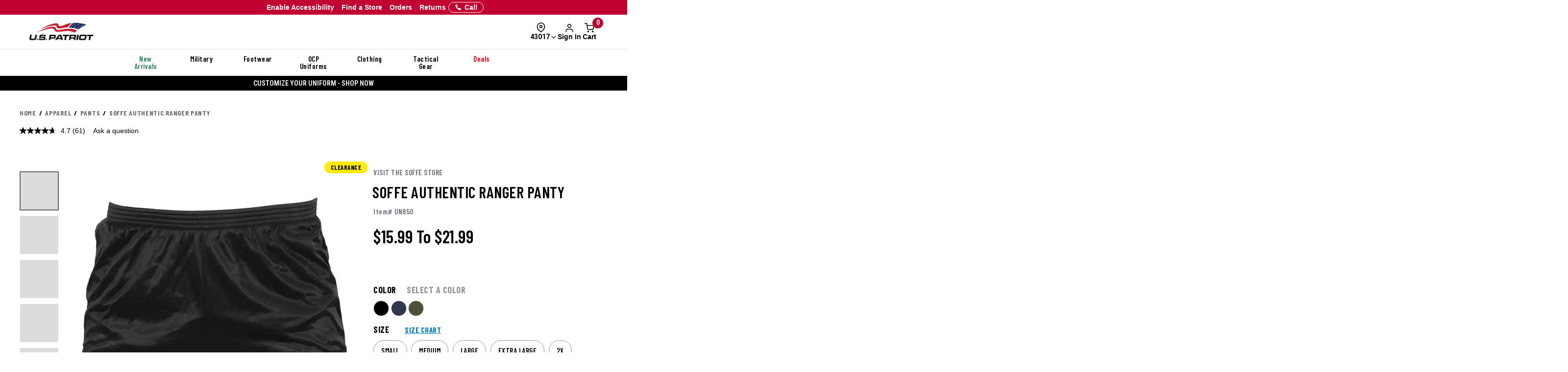

--- FILE ---
content_type: text/html; charset=ISO-8859-1
request_url: https://www.uspatriottactical.com/soffe-authentic-ranger-panty?PMWTNO=000000000003265&PMSRCH=
body_size: 75280
content:
<!DOCTYPE html>  
<html lang="en" prefix="og: http://ogp.me/ns#">
<head>
  <meta charset="UTF-8">
  <meta name="viewport" content="width=device-width, initial-scale=1.0">
  <meta http-equiv="X-UA-Compatible" content="ie=edge">
  <link rel="icon" href="https://www.uspatriottactical.com/images/favicon.ico">

<!-- 1. PRECONNECT TO ESSENTIAL THIRD-PARTY RESOURCES -->
  <link rel="preconnect" href="https://fonts.googleapis.com" crossorigin />
  <link rel="preconnect" href="https://fonts.gstatic.com" crossorigin />

<!-- 2. PRELOAD CRITICAL RESOURCES -->
  <!-- Preloading fonts to ensure they are available as soon as they are needed -->
  <link rel="preload" href="https://fonts.gstatic.com/s/barlowcondensed/v12/HTxwL3I-JCGChYJ8VI-L6OO_au7B47rxz3bWuQ.woff2" as="font" type="font/woff2" crossorigin="anonymous" />
  <link rel="preload" href="https://fonts.gstatic.com/s/barlowcondensed/v12/HTx3L3I-JCGChYJ8VI-L6OO_au7B6xHT2g.woff2" as="font" type="font/woff2" crossorigin="anonymous" />
  <link rel="preload" href="https://fonts.gstatic.com/s/barlowcondensed/v12/HTxwL3I-JCGChYJ8VI-L6OO_au7B4-Lwz3bWuQ.woff2" as="font" type="font/woff2" crossorigin="anonymous" />
  <link rel="preload" href="https://fonts.gstatic.com/s/barlowcondensed/v12/HTxwL3I-JCGChYJ8VI-L6OO_au7B4873z3bWuQ.woff2" as="font" type="font/woff2" crossorigin="anonymous" />
  <link rel="preload" href="https://fonts.gstatic.com/s/barlowcondensed/v12/HTxwL3I-JCGChYJ8VI-L6OO_au7B46r2z3bWuQ.woff2" as="font" type="font/woff2" crossorigin="anonymous" />
  <link rel="preload" href="https://fonts.gstatic.com/s/barlowcondensed/v12/HTxwL3I-JCGChYJ8VI-L6OO_au7B47b1z3bWuQ.woff2" as="font" type="font/woff2" crossorigin="anonymous" />
  <link rel="preload" href="https://fonts.gstatic.com/s/barlowcondensed/v12/HTxwL3I-JCGChYJ8VI-L6OO_au7B45L0z3bWuQ.woff2" as="font" type="font/woff2" crossorigin="anonymous" />

  <link rel="preload" href="https://fonts.gstatic.com/s/robotocondensed/v27/ieVl2ZhZI2eCN5jzbjEETS9weq8-19K7DQ.woff2" as="font" type="font/woff2" crossorigin="anonymous" />

  <link rel="preload" href="https://fonts.gstatic.com/s/roboto/v30/KFOmCnqEu92Fr1Mu4mxK.woff2" as="font" type="font/woff2" crossorigin="anonymous" />
  <link rel="preload" href="https://fonts.gstatic.com/s/roboto/v30/KFOlCnqEu92Fr1MmWUlfBBc4.woff2" as="font" type="font/woff2" crossorigin="anonymous" />
  <link rel="preload" href="https://fonts.gstatic.com/s/roboto/v30/KFOmCnqEu92Fr1Mu5GxK.woff2" as="font" type="font/woff2" crossorigin="anonymous" />

  <!-- Preloading critical stylesheets to speed up rendering -->
  <link rel="preload" href="https://fonts.googleapis.com/css2?family=Roboto:wght@400;500;700&display=swap" as="style">

<!-- 3. LINK TO STYLESHEETS -->
  <!-- Loading fonts from Google Fonts -->
  <link href="https://fonts.googleapis.com/css2?family=Barlow+Condensed:wght@300;400;500;600;700;800;900&display=swap" rel="stylesheet">
  <link href="https://fonts.googleapis.com/css2?family=Lato:ital,wght@0,100;0,300;0,400;0,700;0,900;1,100;1,300;1,400;1,700;1,900&family=Roboto+Condensed:ital,wght@0,100..900;1,100..900&display=swap" rel="stylesheet">
  <link href="https://fonts.googleapis.com/css2?family=Roboto:wght@400;500;700&display=swap" rel="stylesheet">

  <!-- Linking local stylesheets  -->
  <link type="text/css" rel="stylesheet" href="/assets/css/global.css?ts=000000020250433" />
  <link type="text/css" rel="stylesheet" href="/css/vendor.css?ts=000000020250433 " />
  <link type="text/css" rel="stylesheet" href="https://www.uspatriottactical.com/css/main.css?ts=000000020250433 " />
  <link type="text/css" rel="stylesheet" href="https://www.uspatriottactical.com/css/galls/main.css?ts=000000020250433 " />
  <link type="text/css" rel="stylesheet" href="https://www.uspatriottactical.com/css/galls/custom.css?ts=000000020250433" />  
  <link type="text/css" rel="stylesheet" href="/css/assets/slick.css" />
  <link type="text/css" rel="stylesheet" href="/css/assets/slick-theme.css" />
  <link type="text/css" rel="stylesheet" href="/css/assets/slider-styles.css" /> 
  <link type="text/css" rel="stylesheet" href="https://www.uspatriottactical.com/css/sam-styles-uspt.css?ts=000000020250433" />

  <!-- Varify.io code for USP PROD -->
  <script type="6f5ec986f6fc8a168c306960-text/javascript">
    window.varify = window.varify || {};
    window.varify.iid = 1744;
  </script>
  <script src="https://app.varify.io/varify.js" type="6f5ec986f6fc8a168c306960-text/javascript"></script>

  <!-- Bluecore JS snippet -->
  <script type="6f5ec986f6fc8a168c306960-text/javascript"> var triggermail=triggermail||[];triggermail.load=function(a){ var b=document.createElement("script");b.type="text/javascript"; b.async=!0;b.src="https://api.bluecore.com/triggermail.js/"+a+".js"; a=document.getElementsByTagName("script")[0];a.parentNode.insertBefore(b,a)}; triggermail.load("us_patriot");window.triggermail=triggermail; </script>

  <!-- Include JavaScript Files -->
  <script src="https://www.uspatriottactical.com/js/jqueryv3.2.1.js?ts=000000020250433" type="6f5ec986f6fc8a168c306960-text/javascript"></script>  
  <script src="/applepay.cdn-apple.com/jsapi/v1/apple-pay-sdk.js?cf_hash=308368b1f3a27a95b93672ac33fc9f34d4afb6c4" type="6f5ec986f6fc8a168c306960-text/javascript"></script>

  <link rel="preload" href="/js/owl.carousel.min.js" as="script" />
  <link rel="preload" src="https://www.uspatriottactical.com/js/main.js?ts=000000020250433" as="script"></script>
  
  <!-- Global JS -->
<script data-cfasync="false" src="/assets/js/global.js?v=7" type="text/javascript" charset="utf-8"></script>

<!-- Algolia Core -->
<script src="https://cdn.jsdelivr.net/npm/algoliasearch@4.24.0/dist/algoliasearch-lite.umd.js" type="6f5ec986f6fc8a168c306960-text/javascript"></script>
<script src="https://cdn.jsdelivr.net/npm/instantsearch.js@4.77.1/dist/instantsearch.production.min.js" type="6f5ec986f6fc8a168c306960-text/javascript"></script>
<script src="https://cdn.jsdelivr.net/npm/@algolia/autocomplete-js@1.18.0/dist/umd/index.production.js" crossorigin="anonymous" type="6f5ec986f6fc8a168c306960-text/javascript"></script>
<script src="https://cdn.jsdelivr.net/npm/@algolia/autocomplete-plugin-query-suggestions@1.8.0/dist/umd/index.production.js" crossorigin="anonymous" type="6f5ec986f6fc8a168c306960-text/javascript"></script>
<script src="https://cdn.jsdelivr.net/npm/@algolia/autocomplete-plugin-recent-searches@1.18.0/dist/umd/index.production.js" integrity="sha256-wuHAV2PFleGxZJP0z7SBR37XYeLwiNPkGXAW3WFf9YM=" crossorigin="anonymous" type="6f5ec986f6fc8a168c306960-text/javascript"></script>
<link rel="stylesheet" href="https://cdn.jsdelivr.net/npm/@algolia/autocomplete-theme-classic" />
<link rel="stylesheet" href="https://cdn.jsdelivr.net/npm/instantsearch.css@8.5.1/themes/satellite-min.css" integrity="sha256-woeV7a4SRDsjDc395qjBJ4+ZhDdFn8AqswN1rlTO64E=" crossorigin="anonymous">
<script type="6f5ec986f6fc8a168c306960-text/javascript" charset="utf-8" src="/assets/algolia/algolia_global.js?v=16"></script>
<script type="6f5ec986f6fc8a168c306960-text/javascript" charset="utf-8" src="/assets/algolia/algolia_search.js?v=16"></script>
<link type="text/css" rel="stylesheet" href="/assets/algolia/algolia_search.css?v=24" />
<link type="text/css" rel="stylesheet" href="/assets/algolia/plp/algolia_plp.css?v=9" />
<link type="text/css" rel="stylesheet" href="/assets/algolia/recommend/algolia_recommend.css?v=0.0.4" />
<link type="text/css" rel="stylesheet" href="/assets/common/components/slide-up-drawer/slide-up-drawer.css?v=0.0.14" />
<link type="text/css" rel="stylesheet" href="/assets/fulfillment/availability/stock-status.css?v=0.0.26" />

 <!-- BazaarVoice JS Snippet -->
<script async src="https://apps.bazaarvoice.com/deployments/usp/main_site/production/en_US/bv.js" type="6f5ec986f6fc8a168c306960-text/javascript"></script>

<script data-cfasync="false" src="https://sdk.optimove.net/websdk/?tenant_id=1202&tenant_token=a60c029453e84b70802935f9cf1d7d2d"></script>

<script data-cfasync="false" src="/css/gtsamheader_js.js?v=56" type="text/javascript" charset="utf-8"></script>

<meta name="msvalidate.01" content="BB7DEFF5218CF336C10A65D125253B49" />

<link rel="stylesheet" href="https://cdnjs.cloudflare.com/ajax/libs/font-awesome/6.4.0/css/all.min.css" />

<link type="text/css" rel="stylesheet" href="/css/assets2024/ds-base.css?v=40" />
<link type="text/css" rel="stylesheet" href="/css/assets2024/brands/ds-usp.css?v=27" />
<link type="text/css" rel="stylesheet" href="/css/assets2024/ds-main.css?v=48" />
<link type="text/css" rel="stylesheet" href="/css/sam-styles-uspt.css?v=30.56" />

<script defer src="/cdnjs.cloudflare.com/ajax/libs/jquery.inputmask/5.0.8/jquery.inputmask.min.js?cf_hash=4b6fa33e2ceae104562ed4ff46367879fd75ec9f" type="6f5ec986f6fc8a168c306960-text/javascript"></script>
<script data-cfasync="false" defer src='/css/assets2024/libraries/hoverintent.min.js?v=1.0'></script>

<!-- header signin -->
<link rel="stylesheet" href="/assets/sign-in/signin.css?v=1.0.23" />
<script data-cfasync="false" defer src="/assets/sign-in/signin-utils.js?v=1.0.29"></script>

<!-- location tracker -->
<link rel="stylesheet"  href="/assets/location-tracker/user-location.css?v=3" />
<script data-cfasync="false" defer src="/assets/location-tracker/user-location.js?v=43"></script>
<!-- Shipping Restriction based on state -->
<script defer src="/assets/location-tracker/shipping-restriction.js?v=1.0.12" type="6f5ec986f6fc8a168c306960-text/javascript" charset="utf-8"></script>

<link type="text/css" rel="stylesheet" href="/css/assets2024/components/marketing-tech/bazaar-voice-js-snippet/bazaar-voice.css?v=20" />
<script src="/css/assets2024/components/marketing-tech/bazaar-voice-js-snippet/bazaar-voice.js?v=18" type="6f5ec986f6fc8a168c306960-text/javascript" charset="utf-8"></script>

<link type="text/css" rel="stylesheet" href="/css/rizeen-styles-uspt.css?v=10" />

<link type="text/css" rel="stylesheet" href="/css/gtsamheader_css.css?v=227" />

<link type="text/css" rel="stylesheet" href="/css/julie/gtjulie.css?v=4" />
<script src="/css/julie/gtjulieheader.js?v=35" type="6f5ec986f6fc8a168c306960-text/javascript" charset="utf-8"></script>

<link type="text/css" rel="stylesheet" href="/css/blog_assets/blog.css?v=11" />
<script src="/css/blog_assets/blog.js?v=11" type="6f5ec986f6fc8a168c306960-text/javascript" charset="utf-8"></script>

<!--Attentive Enhanced Tag-->
<script async type="6f5ec986f6fc8a168c306960-text/javascript" src="https://arohm.uspatriottactical.com/providers/atLabel/load" onError="var fallbackScript = document.createElement('script'); fallbackScript.src='/cdn.attn.tv/uspatriot/dtag.js?cf_hash=a61c9228361e62186dd9d67783a65ea311a30d9f'; document.head.appendChild(fallbackScript);"></script>


<!-- SB: USP Customizer overhaul -->
<link type="text/css" rel="stylesheet" href="/css/customization-modal/customModal_v1.css?v=2.0" />
<link type="text/css" rel="stylesheet" href="/css/customization-modal/identifiersSection_v1.css?v=0.9" />
<link type="text/css" rel="stylesheet" href="/css/customization-modal/toggleButton_v1.css?v=0.3" />
<link type="text/css" rel="stylesheet" href="/css/customization-modal/customDrawer_v1.css?v=0.6" />



  <!-- Google Tag Manager -->
  <script type="6f5ec986f6fc8a168c306960-text/javascript">(function(w,d,s,l,i){w[l]=w[l]||[];w[l].push({'gtm.start':
  new Date().getTime(),event:'gtm.js'});var f=d.getElementsByTagName(s)[0],
  j=d.createElement(s),dl=l!='dataLayer'?'&l='+l:'';j.async=true;j.src=
  'https://www.googletagmanager.com/gtm.js?id='+i+dl;f.parentNode.insertBefore(j,f);
  })(window,document,'script','dataLayer','GTM-PZB6RSZ');</script>
  <!-- End Google Tag Manager -->
  <script type="6f5ec986f6fc8a168c306960-text/javascript">
	window.dataLayer = window.dataLayer || [];
	window.dataLayer.push({
	  event: "page_load",
	  user: {
		   user_id : undefined// 
	  }
	});
	</script>
  <!--OPTIMOVE-->
  <script type="6f5ec986f6fc8a168c306960-text/javascript">
    dataLayer.push({
      'sam_user_email': '',
      'sam_user_fname': '',
      'sam_user_lname': '',
      'sam_cart_items': ''
    });
  </script>

 <script type="6f5ec986f6fc8a168c306960-text/javascript">
	window.cartid = '';
 </script>

<!-- Google GA4 -->
<!--<script defer src="/www.googletagmanager.com/gtag/js?id=G-68S1P0SVBW&cf_hash=d6592a3f741b5d6f3b1ffb94ea17cf25707db5d6"></script>
<script>
          window.dataLayer = window.dataLayer || [];
          function gtag(){dataLayer.push(arguments);}
          gtag('js', new Date());

          gtag('config', 'G-68S1P0SVBW' );
        </script>-->
<!-- End Google GA4 -->

  <!-- Google Website Optimizer Tracking Script -->
<script type="6f5ec986f6fc8a168c306960-text/javascript">
  (function(i,s,o,g,r,a,m){i['GoogleAnalyticsObject']=r;i[r]=i[r]||function(){
  (i[r].q=i[r].q||[]).push(arguments)},i[r].l=1*new Date();a=s.createElement(o),
  m=s.getElementsByTagName(o)[0];a.async=1;a.src=g;m.parentNode.insertBefore(a,m)
  })(window,document,'script','//www.google-analytics.com/analytics.js','ga');

  ga('create', 'UA-10441158-1', 'auto');
  ga('require', 'displayfeatures');
  ga('send', 'pageview');

</script>
<!-- End includes for tracking scripts -->


  <title>Soffe Authentic Ranger Panty</title><!-- -->
  <meta name="description" content="The Soffe Authentic Ranger Panty is tough durable and built to last throughout extended use. Click here to buy the Ranger Panty."><!-- -->
  <meta name="keywords" content="Soffe Authentic Ranger Panty"><!-- -->
  <link rel="canonical" href="https://www.uspatriottactical.com/soffe-authentic-ranger-panty"><!-- -->
  
<meta property="og:locale" content="en_US" />
<meta property="og:title" content="Soffe Authentic Ranger Panty" />
<meta property="og:description" content="The Soffe Authentic Ranger Panty is tough durable and built to last throughout extended use. Click here to buy the Ranger Panty." />
<meta property="og:url" content="https://www.uspatriottactical.com/soffe-authentic-ranger-panty" />
<meta property="og:image" content="https://www.uspatriottactical.com/photos/styles/USPT_UN850_BLK_1500_1.jpg" />
<!-- End Page Specific Header Tags -->

  <!--Usability-->
  <script src="/a40.usablenet.com/pt/c/galls/cookiestorestart?cf_hash=e0cb29c87fc550f7a53afc727dffd12f6051211e" async type="6f5ec986f6fc8a168c306960-text/javascript"></script>

  <script type="6f5ec986f6fc8a168c306960-text/javascript">
    function getMenu(thno){
        if ($('#div'+thno).html()== '' )
        {
          $('#div'+thno).html("Loading...");    
        $.ajax({
                    url: '/cgi/CGBCXMENU',
      type: 'get',
              dataType: 'html',
                  data: {SITHNO : thno },
                success: function (html) {$("#div"+thno).html(html);}
              })         
      }
  }   
  </script>


</head>
<body class="site_USP">     


  <!-- Brossam - Google Tag Manager (noscript) -->
  <!-- Google Tag Manager (noscript) -->
  <noscript><iframe src="https://www.googletagmanager.com/ns.html?id=GTM-PZB6RSZ"
  height="0" width="0" style="display:none;visibility:hidden"></iframe></noscript>
  <!-- End Google Tag Manager (noscript) -->

  <span id="samDL_UserEmail" style="display: none;"></span>
  <span id="samDL_UserFName" style="display: none;"></span>
  <span id="samDL_UserLName" style="display: none;"></span>

  <span id="mobileHeader"><span class="fl-r"></span></span>
  <div id="samTopInfoBarDiv"></div>
  <header class="header desktop-header" id="samNewHeader">
  <input type="hidden" name="SVSCCD" value="92350008">

    <!--Header Text for Mobile Only-->
    <div class="header-text" id="samNewHeader_HeaderTextDiv">
      <div class="container">
        <div class="row">
          <div class="col-xs-6">
            <a id="samEnableAccessibilityMobile" href="#" class="UsableNetAssistive" onclick="if (!window.__cfRLUnblockHandlers) return false; return enableUsableNetAssistive()" style="text-wrap: nowrap;" data-cf-modified-6f5ec986f6fc8a168c306960-="">Enable Accessibility</a>
          </div>
          <div class="col-xs-6 samHeaderText_Right">
            &nbsp;
          </div>
        </div>
      </div>
    </div>
    
    <!--Top Navigation-->
    <nav class="samTopNavBar">
      <div class="container">

        <!--RIGHT-->
        <div id="samNavBarRight">
          <a tabindex="1" id="samEnableAccessibility" href="#" class="UsableNetAssistive" onclick="if (!window.__cfRLUnblockHandlers) return false; return enableUsableNetAssistive()" style="white-space: nowrap;" data-cf-modified-6f5ec986f6fc8a168c306960-="">Enable Accessibility</a>
          <a tabindex="2" href="https://www.uspatriottactical.com/order-status">Orders</a>
          <a tabindex="3" href="https://www.uspatriottactical.com/pages/returns-center">Returns</a>
          <a tabindex="4" href="https://www.uspatriottactical.com/pages/stores">Find a Store</a>
          <a tabindex="5" href="tel:844.877.4327"><img src="/images/icons/feathericons_white/phone.svg" id="samSVGImgPhone"></a>

          <!--New Header-->
          <a tabindex="6" href="tel:844.877.4327" class="samSVGImagePhone_White" style="display: none;">
            <svg class="samFeatherIcon">
              <use href="/images/icons/feather-sprite.svg#phone" />
            </svg>
            <span>Call</span>
          </a>
          <!--end-->

        </div>

        <!--LEFT-->
        <div id="samNavBarLeft" tabindex="-1">
          <span style="display: none;" id="samSRCEMSG"><a href="/army-uniform-builder">Customize Your Uniform - Shop Now</a>;<a href="/newitems">Shop New Arrivals</a>;</span>  
          
          <div class="image--slider--row" id="samNavBarSlider">
            <div class="container">
              <div class="row text-center image--slider--row">
                <section id="samNavBarSection"></section>
              </div>
            </div>
          </div>
        </div>

      </div>
    </nav>  
   
    <!--Header Top-->
    <div class="header-top" id="samNewHeader_HeaderTopDiv">
      <div class="container">
        <div class="row" id="samHeaderTop">

          <!--Flex Grid col-xs-12 -->
          <div class="col-xs-12 samHeaderTop_Wrapper">

            <!--Mobile Menu-->
            <div class="samHeaderTop_MobileMenu">
              <span class="icon menu" id="mobile-menu"></span>
            </div>

            <!--Logo-->
            <div class="samHeaderTop_Logo">
              <a href="https://www.uspatriottactical.com/" class="header-logo" title="">
                <img src="https://www.uspatriottactical.com/images/Logo-USP-White.png" alt="USPT" id="samUSPHeaderLogo">
                <img src="https://www.uspatriottactical.com/images/logos/Logo-Tran.png" alt="USPT" id="newHeaderLogo" style="display: none;"> <!--New Header-->
              </a>
            </div>

            <!--Search-->
            <div class="search__autofill search__autofill--desktop samHeaderTop_Search" id="headerSearchAutofill">
              <form action="." onsubmit="if (!window.__cfRLUnblockHandlers) return false; getLookAheadL('F');return false;" style="display:" data-cf-modified-6f5ec986f6fc8a168c306960-=""> 
                <a href="javascript:void(0)" onclick="if (!window.__cfRLUnblockHandlers) return false; getLookAheadL('F')" class="SearchLink" data-cf-modified-6f5ec986f6fc8a168c306960-=""></a>
                <input type="text" class="autofill__input autofill__input--desktop" id="header-search" name="header-search" placeholder="Search" autocomplete="off" onfocus="if (!window.__cfRLUnblockHandlers) return false; resetLookAhead();" onkeyup="if (!window.__cfRLUnblockHandlers) return false; getLookAhead(event,'F');" data-cf-modified-6f5ec986f6fc8a168c306960-="" />
                <div class="autofill__popup suggestDropDownF" style="display:none">
                  <div class="autofill__header">
                    Search for &ldquo;<span class="autofill__search-for"></span>&rdquo;
                  </div>
                  <div class="autofill__body suggestDropDownF" id="suggestDropDownF">
                  <!--Suggestions(Full) Ajax Populated-->
                  </div>                
                </div>
              
                <div class="search__autofill--mask"></div>
              </form>
            </div>  

            <!--Search (Algolia)-->
            <div class="al_Search al_Search_TopNav b5-active" id="al_Search_TopNav" style="display: none;">
              
              <!--Searchbox-->
              <div id="al_Search_Autocomplete">
                <!--Close Button-->
                <span id="al_Search_TopNav_CloseBtn" style="display: none;">
                  <svg class="samFeatherIcon">
                    <use href="/images/icons/feather-sprite.svg#x" />
                  </svg>
                </span>
              </div>

              <!--Result Wrapper-->
              <form id="al_SA_Wrapper_Form">  
                <div class="al_SA_Wrapper" style="display: none;">
                  <div class="container">
                    <div class="row">
                      <div class="col-xs-12 col-md-2 al_SA_Left">
                        <!--No Results-->
                        <div class="al_SA_No_Results_Wrapper" style="display: none;">
                          <div class="al_SA_Heading al_SA_Heading_NoResults h6">No Results Found</div>
                          <div id="al_SA_NoResults"></div>
                        </div>
  
                        <!--Suggestions-->
                        <div class="al_SA_Suggestions_Wrapper" style="display: none;">
                          <div class="al_SA_Heading al_SA_Heading_Suggestions h6">Suggestions</div>
                          <div id="al_SA_Suggestions"></div>
                        </div>
                        
                        <!--Recents-->
                        <div class="al_SA_Recents_Wrapper" style="display: none;">
                          <div class="al_SA_Heading al_SA_Heading_Recents h6">Recent Searches</div>
                          <div id="al_SA_Recents"></div>
                        </div>
                      </div>
                      <div class="col-xs-12 col-md-10 al_SA_Right">
                        <div class="al_SA_Heading al_SA_Heading_Hits h6">Top Results</div>
                        <div id="al_SA_ViewAll" style="display: none;"></div>
                        <div class="hit-container" id="al_SA_Hits"></div>
                      </div>
                      <div class="col-xs-12 al_SA_Trending_Wrapper al_SA_FW" style="display: none;">
                        <div class="al_SA_Heading al_SA_Heading_Trending h6">Trending Searches</div>
                        <div id="al_SA_Trending"></div>
                      </div>
                    </div>
                  </div>
                </div>
              </form>
              <div class="search__autofill--mask"></div> <!--Overlay-->
            </div> 
            <!--END-->

            <!-- Location Tracker -->
            <div class="location-tracker-container-desktop b5-active" data-target="locationTrackerTrigger" role="region" aria-label="Location tracker">
              <div class="position-relative">
                <div class="d-flex flex-column align-items-center" role="button" tabindex="0" aria-haspopup="dialog" aria-expanded="false" aria-controls="locationTrackerPopup">
                  <svg class="feather-icon" style="width: 20px;height: 20px;margin-right: 12px;" aria-hidden="true">
                    <use href="/images/icons/feather-sprite.svg#map-pin"></use>
                  </svg>
                  <!-- Zip code -->
                  <div class="location-tracker-display d-flex align-items-center justify-content-end">
                    <span class="location-tracker-text rajdhani fs-14 text-nowrap" data-target="locationTrackerText">Set My Zip</span>
                    <svg class="feather-icon" style="width: 16px;height: 16px;" aria-hidden="true">
                      <use href="/images/icons/feather-sprite.svg#chevron-down"></use>
                    </svg>
                  </div>
                </div>

                <!-- Zip code Input -->
                <div class="location-tracker-popup position-absolute p-12 rounded-md shadow bg-light border" data-target="locationTrackerPopup" id="locationTrackerPopup" role="dialog" aria-modal="true" aria-labelledby="locationTrackerHeading" style="display: none;">
                  <div class="d-flex flex-column gap-12">
                    <!-- Title -->
                    <div class="d-flex justify-content-between gap-6">
                      <div class="d-flex flex-column">
                        <span id="locationTrackerHeading" class="fs-6 fw-bold text-normal roboto">My location</span>
                        <p class="location-tracker-state-message roboto text-muted" data-target="locationTrackerLocationMsg" id="locationTrackerHelp">Enter a zip to set your location</p>
                      </div>
                      <div class="location-tracker-close pointer" data-target="locationTrackerClosePopup" role="button" tabindex="0" aria-label="Close location tracker">
                        <svg class="feather-icon" style="width: 20px;height: 20px;" aria-hidden="true">
                          <use href="/images/icons/feather-sprite.svg#x"></use>
                        </svg>
                      </div>
                    </div>

                    <!-- Input -->
                    <div>
                      <div class="location-tracker-input-container d-flex rounded overflow-hidden align-items-center">
                        <div class="position-relative w-100">
                          <input type="text" class="form-control border-0 shadow-none w-100" placeholder="Enter zip code" aria-label="Enter zip code">
                          <div class="location-tracker-err-icon position-absolute" style="display:none" data-target="locationTrackerErrorIcon">
                            <svg class="feather-icon" style="width: 20px; height: 18px;" aria-hidden="true">
                              <use href="/images/icons/feather-sprite.svg#alert-triangle"></use>
                            </svg>
                          </div>
                        </div>
                        <button class="btn btn-tertiary" aria-label="Save zip code">
                          <p class="fs-6 text-capitalize fw-regular">Save</p>
                        </button>
                      </div>
                      <p class="location-tracker-error-message roboto pt-2" style="visibility: hidden;" data-target="locationTrackerErrorMsg" aria-live="polite"></p>
                    </div>

                    <!-- Keyword Pages -->
                    <div class="location-tracker-keyword-pages" data-target="locationTrackerKeywordPages" style="display: none;">
                      <div class="d-flex flex-column"><!-- AJAX --></div>
              </div>
            </div>

                </div>

                  </div>
                </div>

            <!-- Sign In / Account -->
            <div class="header-sign-in__container b5-active" data-target="headerSignInContainer" data-user-email="" data-user-fname="" data-user-lname="" data-user-gcu="">
              <!-- Sign In/Account Div -->
              <span class="hidden" id="loggedIn"></span>  <!--USE THIS TO CHECK LOGIN STATUS-->

              <div class="position-relative">
              <!--SignIn Icon Div-->
                <div class="dropdown-toggle pointer" aria-expanded="false" aria-haspopup="true" title="Sign In" tabindex="0" data-header-signin="signinButton" >
  
                  <div class="d-flex flex-column align-items-center">
                    <svg class="feather-icon" style="width: 20px; height: 20px;">
                      <use href="/images/icons/feather-sprite.svg#user"></use>
                  </svg>
                    <div class="header-sign-in__icon-text fs-14 text-nowrap" data-header-signin="signinText">Sign In</div>
                </div>
              </div>

              </div>
            </div>


            <!--Search Icon PDP Only-->
            <div class="samHeaderTop_SearchIconPDP" style="display: none;">
              <a href="#" id="mobileSearchIcon"><span class="icon search"></span></a>
            </div>
              
            

            <!--Cart Div-->
            <div class="samHeaderTop_Cart">
              <a onclick="if (!window.__cfRLUnblockHandlers) return false; samCD_ShowCD()" class="samCD_ABTest_CDVersion" data-cf-modified-6f5ec986f6fc8a168c306960-="">
                <img src="/images/icons/feathericons_white/shopping-cart.svg" id="samSVGImgCart">
                <span class="cart--total">0</span>
              </a>

              <!--Mobile Right-aligned Icons-->
              <div class="b5-active">
                <div class="d-flex gap-12">
                  <!-- Mobile Sign In icon -->                
                  <div class="d-lg-none mobile-signin-icon">
                    <div class="position-relative">
                      <!--SignIn Icon Div-->
                      <div class="dropdown-toggle pointer" aria-expanded="false" aria-haspopup="true" title="Sign In" tabindex="0" data-header-signin="signinButton" data-user-email="" data-user-fname="" data-user-lname="" data-user-gcu="">
                    
                        <div class="d-flex flex-column align-items-center">
                          <svg class="feather-icon" style="width: 20px; height: 20px;">
                        <use href="/images/icons/feather-sprite.svg#user"></use>
                      </svg>
                        </div>
                      </div>
                    
                    </div>
                  </div>

                  <!-- Mobile cart icon -->
              <div onclick="if (!window.__cfRLUnblockHandlers) return false; samCD_ShowCD()" class="samGlob_DP_Flex cart-wrapper b5-active" style="display: none;" data-cf-modified-6f5ec986f6fc8a168c306960-="">
                <svg class="samFeatherIcon">
                  <use href="/images/icons/feather-sprite.svg#shopping-cart" />
                </svg>
                <span class="cart--total">0</span>
                <div>Cart</div>
                  </div>

                </div>
              </div>
              <!--end-->

            </div>
              
          </div>

        </div>
      </div>
    </div>

    <!--Searchbox for Mobile Only-->
    <div class="search__preview" id="mobilesearchDiv" >
      <a href="#" id="mobileSearchButton" class="search__preview--link" ></a>
      <form id="" name="" method="get" action="" >                
        <input type="text" class="search__preview--input" placeholder="Search..." autocomplete="off" id="header-search-mobile" />
        <a href="#"  class="search__preview--icon">GO</a>
      </form>
    </div>
    
       
    <style>.topMenuLinks{color:inherit;} .topMenuLinks:hover{color:inherit;}</style>
    <div class="header-nav">
      <div class="container">
        <div class="row">
          <div class="col-sm-12">
            <ul class="main-nav" id="navigation">
<li id="F000000000000198" class="menuf" data-href="div000000000000198" onmouseover="if (!window.__cfRLUnblockHandlers) return false; getMenu('000000000000198');" onfocus="if (!window.__cfRLUnblockHandlers) return false; getMenu('000000000000198');" data-cf-modified-6f5ec986f6fc8a168c306960-=""><span style='color: #29845A'>New Arrivals</span></li>
<li id="F000000000000180" class="menuf" data-href="div000000000000180" onmouseover="if (!window.__cfRLUnblockHandlers) return false; getMenu('000000000000180');" onfocus="if (!window.__cfRLUnblockHandlers) return false; getMenu('000000000000180');" data-cf-modified-6f5ec986f6fc8a168c306960-=""><a href="/us-military"  class="topMenuLinks">Military</a></li>
<li id="F000000000000181" class="menuf" data-href="div000000000000181" onmouseover="if (!window.__cfRLUnblockHandlers) return false; getMenu('000000000000181');" onfocus="if (!window.__cfRLUnblockHandlers) return false; getMenu('000000000000181');" data-cf-modified-6f5ec986f6fc8a168c306960-=""><a href="/boots-footgear"  class="topMenuLinks">Footwear</a></li>
<li id="F000000000000182" class="menuf" data-href="div000000000000182" onmouseover="if (!window.__cfRLUnblockHandlers) return false; getMenu('000000000000182');" onfocus="if (!window.__cfRLUnblockHandlers) return false; getMenu('000000000000182');" data-cf-modified-6f5ec986f6fc8a168c306960-=""><a href="/us-military-ocp-uniforms"  class="topMenuLinks">OCP Uniforms</a></li>
<li id="F000000000000183" class="menuf" data-href="div000000000000183" onmouseover="if (!window.__cfRLUnblockHandlers) return false; getMenu('000000000000183');" onfocus="if (!window.__cfRLUnblockHandlers) return false; getMenu('000000000000183');" data-cf-modified-6f5ec986f6fc8a168c306960-=""><a href="/apparel"  class="topMenuLinks">Clothing</a></li>
<li id="F000000000000184" class="menuf" data-href="div000000000000184" onmouseover="if (!window.__cfRLUnblockHandlers) return false; getMenu('000000000000184');" onfocus="if (!window.__cfRLUnblockHandlers) return false; getMenu('000000000000184');" data-cf-modified-6f5ec986f6fc8a168c306960-=""><a href="/gear"  class="topMenuLinks">Tactical Gear</a></li>
<li id="F000000000000185" class="menuf" data-href="div000000000000185" onmouseover="if (!window.__cfRLUnblockHandlers) return false; getMenu('000000000000185');" onfocus="if (!window.__cfRLUnblockHandlers) return false; getMenu('000000000000185');" data-cf-modified-6f5ec986f6fc8a168c306960-=""><span id='deal--nav' style='color:#ff001d'>Deals</span></li>
            </ul>
          </div>
        </div>
         <div class="sub-nav" id="navigation-dropdown">
 <div class="container sub-nav-category" id="div000000000000198"></div>
 <div class="container sub-nav-category" id="div000000000000180"></div>
 <div class="container sub-nav-category" id="div000000000000181"></div>
 <div class="container sub-nav-category" id="div000000000000182"></div>
 <div class="container sub-nav-category" id="div000000000000183"></div>
 <div class="container sub-nav-category" id="div000000000000184"></div>
 <div class="container sub-nav-category" id="div000000000000185"></div>
        </div>
      </div>
    </div>
<!--Full Menu-->

    <!--New Header-->
    <div id="samFW_PromoBanner" style="display: none;">
      <div id="samPromoBanner" class="samGlob_DP_Flex b5-active"></div>
    </div>
    <!--END-->
  
  </header>  
  


  <!--Mobile Search Popup-->
  <div class="search__autofill search__autofill--mobile" id="mobileSearchAutofill">
    <form id="mobilesearch" name="mobilesearch" method="get" action="/CGBCMENU" onsubmit="if (!window.__cfRLUnblockHandlers) return false; getLookAheadL('M');return false;" style="display:" data-cf-modified-6f5ec986f6fc8a168c306960-="">
      <div class="autofill__mobile-header">
      
        
          <input type="hidden" name="SIACTN" value="SEARCH">                 
          <input type="text" class="autofill__input autofill__input--mobile" autocomplete="off" id="mobile-header-search" name="header-search" placeholder="Search" autocomplete="off" onfocus="if (!window.__cfRLUnblockHandlers) return false; resetLookAhead();" onkeyup="if (!window.__cfRLUnblockHandlers) return false; getLookAhead(event,'M');" data-cf-modified-6f5ec986f6fc8a168c306960-="" />
        
        <svg class="icon close--black autofill__mobile--close" id="closeMobileSearch"><use xlink:href="https://www.uspatriottactical.com/images/sprite.svg#close--black"></use></svg>
        <a href="javascript:void(0)" onclick="if (!window.__cfRLUnblockHandlers) return false; getLookAheadL('M')" class="SearchLinkM2" data-cf-modified-6f5ec986f6fc8a168c306960-="">GO</a>
      </div>
    </form>
      
	  <div class="autofill__popup suggestDropDownM" style="display:none" >
      <div class="autofill__header">
        Search for &ldquo;<span class="autofill__search-for"></span>&rdquo;
      </div>
      <div class="autofill__body" id="suggestDropDownM">
        <!--Mobile Suggestion Ajax-->
      </div>
    </div>
	</div>

  <!-- Close Icon for Mobile Navigation-->
  <div class="b5-active">
    <svg id="navSidebarClose" class="feather-icon nav-sidebar__close position-fixed text-light pointer" onclick="if (!window.__cfRLUnblockHandlers) return false; samCloseMobileMenuNav()" style="display: none; width: 30px; height: 30px;" data-cf-modified-6f5ec986f6fc8a168c306960-="">
      <use href="/images/icons/feather-sprite.svg#x"></use>
    </svg>
  </div>

    <!--Mobile Navigation-->
  <div class="mobile-nav sidebar" id="mobile-sidebar">
    
    <!-- Sidebar Content -->
    <div class="inner">

      <!-- Gift Guide / Gift Cards -->
      <!-- <div class="b5-active">
        <div class="d-flex">
          <a href="/pages/gift-guide" class="nav-sidebar__gift-guide d-block w-100">
            <h5 class="fw-normal text-capitalize text-light text-nowrap text-center">Gift Guide</h5>
          </a>
          <a href="/digital-gift-card" class="nav-sidebar__gift-cards d-block w-100">
            <h5 class="fw-normal text-capitalize text-light text-nowrap text-center">Gift Cards</h5>
          </a>
        </div>
      </div> -->

      <!-- Sidebar Nav -->
      <ul class="subnav">
                <li>
          <a href="#000000000000199L2" class="subnav__l1 collapsed" role="button" data-toggle="collapse" aria-expanded="false" aria-controls="000000000000199L2"><span style='color: #29845A'>New Arrivals</span></a>
          <ul class="collapse subnav__l2" id="000000000000199L2">
        <li class="leaf">
            <a class="waitlink" href="javascript:void(0)" href1="/us-military?newarrivals=true" >Military</a>
</li>        <li class="leaf">
            <a class="waitlink" href="javascript:void(0)" href1="/boots-footgear?newarrivals=true" >Footwear</a>
</li>        <li class="leaf">
            <a class="waitlink" href="javascript:void(0)" href1="/us-military-ocp-uniforms?sort=newest&category=Military%20Uniforms%20%26%20Clothing%2FOCP%20Uniforms" >OCP Uniforms</a>
</li>        <li class="leaf">
            <a class="waitlink" href="javascript:void(0)" href1="/apparel?newarrivals=true" >Clothing</a>
</li>        <li class="leaf">
            <a class="waitlink" href="javascript:void(0)" href1="/gear?newarrivals=true" >Gear</a>
</li></ul></li>        <li>
          <a href="#000000000000187L2" class="subnav__l1 collapsed" role="button" data-toggle="collapse" aria-expanded="false" aria-controls="000000000000187L2">Military</a>
          <ul class="collapse subnav__l2" id="000000000000187L2">
        <li class="leaf">
            <a class="waitlink" href="javascript:void(0)" href1="/us-military" >View All Military</a>
</li>        <li class="leaf">
            <a class="waitlink" href="javascript:void(0)" href1="/army-uniform-builder" >Customize Army OCPs</a>
</li>        <li class="leaf">
            <a class="waitlink" href="javascript:void(0)" href1="/air-force-uniform-builder" >Customize Air Force OCPs</a>
</li>        <li class="leaf">
            <a class="waitlink" href="javascript:void(0)" href1="/military-boots" >All Military Boots</a>
</li>        <li class="leaf">
            <a class="waitlink" href="javascript:void(0)" href1="/us-army-authorized-boots" >Army AR 670-1 Boots</a>
</li>        <li class="leaf">
            <a class="waitlink" href="javascript:void(0)" href1="/us-air-force-authorized-boots" >Air Force AFI 36-2903 Boots</a>
</li>        <li class="leaf">
            <a class="waitlink" href="javascript:void(0)" href1="/tactical-vests-chest-rigs" >Plate Carriers & Rigs</a>
</li>        <li class="leaf">
            <a class="waitlink" href="javascript:void(0)" href1="/new-items" >Shop New!</a>
</li>         <li>
            <a class="subnav__l2--header" href="javascript:void(0)">Army</a>
            <ul class="subnav__l3">
            <li class="subnav__l3--header">Army</li>
        <li class="leaf">
            <a  href="javascript:void(0)" href1="/us-army-authorized-boots"  class="waitlink">Army Authorized Boots</a>
</li>        <li class="leaf">
            <a  href="javascript:void(0)" href1="/army-uniform-builder"  class="waitlink">Army Custom OCP Uniforms</a>
</li>        <li class="leaf">
            <a  href="javascript:void(0)" href1="/us-army-ocp-combat-shirts"  class="waitlink">Army Combat Shirts</a>
</li>        <li class="leaf">
            <a  href="javascript:void(0)" href1="/us-army-ocp-combat-pants"  class="waitlink">Army Combat Pants</a>
</li>        <li class="leaf">
            <a  href="javascript:void(0)" href1="/us-army-headgear"  class="waitlink">Caps & Headwear</a>
</li>        <li class="leaf">
            <a  href="javascript:void(0)" href1="/us-army-uniform-tshirts"  class="waitlink">Uniform T-Shirts</a>
</li>        <li class="leaf">
            <a  href="javascript:void(0)" href1="/us-army-jump-boots-dress-shoes"  class="waitlink">Jump Boots & Dress Shoes</a>
</li>        <li class="leaf">
            <a  href="javascript:void(0)" href1="/army-ihwcu-hot-weather-ocp-uniforms"  class="waitlink">Hot Weather IHWCU</a>
</li>        <li class="leaf">
            <a  href="javascript:void(0)" href1="/army-ecwcs-cold-weather-uniforms"  class="waitlink">Cold Weather ECWCS</a>
</li>        <li class="leaf">
            <a  href="javascript:void(0)" href1="/us-army-physical-fitness"  class="waitlink">PT Gear</a>
</li></ul></li>         <li>
            <a class="subnav__l2--header" href="javascript:void(0)">Air Force</a>
            <ul class="subnav__l3">
            <li class="subnav__l3--header">Air Force</li>
        <li class="leaf">
            <a  href="javascript:void(0)" href1="/us-air-force-authorized-boots"  class="waitlink">Air Force Authorized Boots</a>
</li>        <li class="leaf">
            <a  href="javascript:void(0)" href1="/air-force-uniform-builder"  class="waitlink">Air Force Custom OCP Uniforms</a>
</li>        <li class="leaf">
            <a  href="javascript:void(0)" href1="/us-air-force-ocp-combat-shirts"  class="waitlink">Combat Shirts</a>
</li>        <li class="leaf">
            <a  href="javascript:void(0)" href1="/us-air-force-ocp-combat-pants"  class="waitlink">Combat Pants</a>
</li>        <li class="leaf">
            <a  href="javascript:void(0)" href1="/us-air-force-headgear"  class="waitlink">Caps & Headwear</a>
</li>        <li class="leaf">
            <a  href="javascript:void(0)" href1="/us-air-force-uniform-tshirts"  class="waitlink">Uniform T-Shirts</a>
</li>        <li class="leaf">
            <a  href="javascript:void(0)" href1="/us-air-force-jump-boots-dress-shoes"  class="waitlink">Jump Boots & Dress Shoes</a>
</li>        <li class="leaf">
            <a  href="javascript:void(0)" href1="/us-air-force-uniform-flightsuits"  class="waitlink">Flight Suits</a>
</li>        <li class="leaf">
            <a  href="javascript:void(0)" href1="/air-force-ihwcu-hot-weather-ocp-uniforms"  class="waitlink">Hot Weather IHWCU</a>
</li>        <li class="leaf">
            <a  href="javascript:void(0)" href1="/air-force-ecwcs-cold-weather-uniforms"  class="waitlink">Cold Weather ECWCS</a>
</li></ul></li>         <li>
            <a class="subnav__l2--header" href="javascript:void(0)">Navy</a>
            <ul class="subnav__l3">
            <li class="subnav__l3--header">Navy</li>
        <li class="leaf">
            <a  href="javascript:void(0)" href1="/us-navy-footwear"  class="waitlink">Navy Authorized Boots</a>
</li>        <li class="leaf">
            <a  href="javascript:void(0)" href1="/us-military-t-shirts"  class="waitlink">T-Shirts</a>
</li></ul></li>         <li>
            <a class="subnav__l2--header" href="javascript:void(0)">Marine Corps</a>
            <ul class="subnav__l3">
            <li class="subnav__l3--header">Marine Corps</li>
        <li class="leaf">
            <a  href="javascript:void(0)" href1="/us-marine-corps-footwear"  class="waitlink">USMC Authorized Boots</a>
</li>        <li class="leaf">
            <a  href="javascript:void(0)" href1="/us-military-t-shirts"  class="waitlink">T-Shirts</a>
</li></ul></li>         <li>
            <a class="subnav__l2--header" href="javascript:void(0)">Gear</a>
            <ul class="subnav__l3">
            <li class="subnav__l3--header">Gear</li>
        <li class="leaf">
            <a  href="javascript:void(0)" href1="/tactical-vests-chest-rigs"  class="waitlink">Tactical Vests</a>
</li>        <li class="leaf">
            <a  href="javascript:void(0)" href1="/ballistic-plate-carriers"  class="waitlink">Plate Carriers</a>
</li>        <li class="leaf">
            <a  href="javascript:void(0)" href1="/ballistic-body-armor-kits"  class="waitlink">Body Armor & Plates</a>
</li>        <li class="leaf">
            <a  href="javascript:void(0)" href1="/mag-pouches"  class="waitlink">Mag Pouches</a>
</li>        <li class="leaf">
            <a  href="javascript:void(0)" href1="/battle-belts"  class="waitlink">Battle Belts</a>
</li>        <li class="leaf">
            <a  href="javascript:void(0)" href1="/helmets-accessories"  class="waitlink">Helmets & Covers</a>
</li>        <li class="leaf">
            <a  href="javascript:void(0)" href1="/molle-gear"  class="waitlink">MOLLE Gear</a>
</li>        <li class="leaf">
            <a  href="javascript:void(0)" href1="/bags-packs"  class="waitlink">Bags & Packs</a>
</li>        <li class="leaf">
            <a  href="javascript:void(0)" href1="/us-military-gloves"  class="waitlink">Gloves</a>
</li>        <li class="leaf">
            <a  href="javascript:void(0)" href1="/military-tools-equipment"  class="waitlink">Tools & Equipment</a>
</li>        <li class="leaf">
            <a  href="javascript:void(0)" href1="/tactical-lights"  class="waitlink">Lights</a>
</li>        <li class="leaf">
            <a  href="javascript:void(0)" href1="/sleeping-bags-blankets-hammocks"  class="waitlink">Sleeping Bags</a>
</li>        <li class="leaf">
            <a  href="javascript:void(0)" href1="/first-aid"  class="waitlink">First Aid</a>
</li></ul></li>         <li>
            <a class="subnav__l2--header" href="javascript:void(0)">Accessories</a>
            <ul class="subnav__l3">
            <li class="subnav__l3--header">Accessories</li>
        <li class="leaf">
            <a  href="javascript:void(0)" href1="/us-military-name-branch-tapes"  class="waitlink">Name Tapes</a>
</li>        <li class="leaf">
            <a  href="javascript:void(0)" href1="/us-military-dog-tags"  class="waitlink">Dog Tags</a>
</li>        <li class="leaf">
            <a  href="javascript:void(0)" href1="/us-military-uniform-belts"  class="waitlink">Uniform Belts</a>
</li>        <li class="leaf">
            <a  href="javascript:void(0)" href1="/reflective-belts-vests"  class="waitlink">Reflective Belts & Vests</a>
</li>        <li class="leaf">
            <a  href="javascript:void(0)" href1="/us-military-socks"  class="waitlink">Socks</a>
</li>        <li class="leaf">
            <a  href="javascript:void(0)" href1="/us-military-t-shirts"  class="waitlink">T-Shirts</a>
</li>        <li class="leaf">
            <a  href="javascript:void(0)" href1="/us-military-eyewear"  class="waitlink">Eye Protection</a>
</li>        <li class="leaf">
            <a  href="javascript:void(0)" href1="/badges"  class="waitlink">Badges</a>
</li>        <li class="leaf">
            <a  href="javascript:void(0)" href1="/patches"  class="waitlink">Patches</a>
</li>        <li class="leaf">
            <a  href="javascript:void(0)" href1="/watches"  class="waitlink">Watches</a>
</li>        <li class="leaf">
            <a  href="javascript:void(0)" href1="/badge-id-card-holders"  class="waitlink">ID Card Holders</a>
</li></ul></li></ul></li>        <li>
          <a href="#000000000000189L2" class="subnav__l1 collapsed" role="button" data-toggle="collapse" aria-expanded="false" aria-controls="000000000000189L2">Footwear</a>
          <ul class="collapse subnav__l2" id="000000000000189L2">
        <li class="leaf">
            <a class="waitlink" href="javascript:void(0)" href1="/boots-footgear" >View All Footwear</a>
</li>        <li class="leaf">
            <a class="waitlink" href="javascript:void(0)" href1="/us-army-authorized-boots" >Army Authorized Boots</a>
</li>        <li class="leaf">
            <a class="waitlink" href="javascript:void(0)" href1="/us-air-force-authorized-boots" >Air Force Authorized Boots</a>
</li>        <li class="leaf">
            <a class="waitlink" href="javascript:void(0)" href1="/us-marine-corps-footwear" >Marine Corps Authorized Boots</a>
</li>        <li class="leaf">
            <a class="waitlink" href="javascript:void(0)" href1="/us-navy-footwear" >Navy Authorized Boots</a>
</li>        <li class="leaf">
            <a class="waitlink" href="javascript:void(0)" href1="/dress-boots" >Jump Boots</a>
</li>        <li class="leaf">
            <a class="waitlink" href="javascript:void(0)" href1="/dress-shoes" >Military Dress Shoes</a>
</li>        <li class="leaf">
            <a class="waitlink" href="javascript:void(0)" href1="/mens-tactical-boots" >Men's Boots</a>
</li>        <li class="leaf">
            <a class="waitlink" href="javascript:void(0)" href1="/womens-tactical-boots" >Women's Boots</a>
</li>         <li>
            <a class="subnav__l2--header" href="javascript:void(0)">Army</a>
            <ul class="subnav__l3">
            <li class="subnav__l3--header">Army</li>
        <li class="leaf">
            <a  href="javascript:void(0)" href1="/us-army-authorized-boots"  class="waitlink">Army Authorized Boots</a>
</li>        <li class="leaf">
            <a  href="javascript:void(0)" href1="/mens-tactical-boots"  class="waitlink">Men's Army Boots</a>
</li>        <li class="leaf">
            <a  href="javascript:void(0)" href1="/womens-tactical-boots"  class="waitlink">Women's Army Boots</a>
</li>        <li class="leaf">
            <a  href="javascript:void(0)" href1="/dress-boots"  class="waitlink">Jump Boots</a>
</li>        <li class="leaf">
            <a  href="javascript:void(0)" href1="/dress-shoes"  class="waitlink">Dress Shoes</a>
</li>        <li class="leaf">
            <a  href="javascript:void(0)" href1="/military-jungle-boots"  class="waitlink">Jungle Boots</a>
</li>        <li class="leaf">
            <a  href="javascript:void(0)" href1="/casual-shoes"  class="waitlink">Casual Shoes</a>
</li>        <li class="leaf">
            <a  href="javascript:void(0)" href1="/tactical-shoes"  class="waitlink">Tactical Shoes</a>
</li>        <li class="leaf">
            <a  href="javascript:void(0)" href1="/us-army-socks"  class="waitlink">Socks</a>
</li></ul></li>         <li>
            <a class="subnav__l2--header" href="javascript:void(0)">Air Force</a>
            <ul class="subnav__l3">
            <li class="subnav__l3--header">Air Force</li>
        <li class="leaf">
            <a  href="javascript:void(0)" href1="/us-air-force-authorized-boots"  class="waitlink">Air Force Authorized Boots</a>
</li>        <li class="leaf">
            <a  href="javascript:void(0)" href1="/mens-us-air-force-authorized-boots"  class="waitlink">Men's Air Force Boots</a>
</li>        <li class="leaf">
            <a  href="javascript:void(0)" href1="/womens-us-air-force-authorized-boots"  class="waitlink">Women's Air Force Boots</a>
</li>        <li class="leaf">
            <a  href="javascript:void(0)" href1="/dress-boots"  class="waitlink">Jump Boots</a>
</li>        <li class="leaf">
            <a  href="javascript:void(0)" href1="/dress-shoes"  class="waitlink">Dress Shoes</a>
</li>        <li class="leaf">
            <a  href="javascript:void(0)" href1="/tactical-shoes"  class="waitlink">Tactical Shoes</a>
</li>        <li class="leaf">
            <a  href="javascript:void(0)" href1="/us-air-force-uniform-socks"  class="waitlink">Socks</a>
</li></ul></li>         <li>
            <a class="subnav__l2--header" href="javascript:void(0)">Footwear Categories</a>
            <ul class="subnav__l3">
            <li class="subnav__l3--header">Footwear Categories</li>
        <li class="leaf">
            <a  href="javascript:void(0)" href1="/tactical-boots"  class="waitlink">Tactical Boots</a>
</li>        <li class="leaf">
            <a  href="javascript:void(0)" href1="/military-boots"  class="waitlink">Military Boots</a>
</li>        <li class="leaf">
            <a  href="javascript:void(0)" href1="/hiking-hunting-boots"  class="waitlink">Hiking & Hunting Boots</a>
</li>        <li class="leaf">
            <a  href="javascript:void(0)" href1="/work-boots"  class="waitlink">Work Boots</a>
</li>        <li class="leaf">
            <a  href="javascript:void(0)" href1="/tactical-shoes"  class="waitlink">Tactical Shoes</a>
</li>        <li class="leaf">
            <a  href="javascript:void(0)" href1="/waterproof-tactical-boots"  class="waitlink">Waterproof Boots</a>
</li>        <li class="leaf">
            <a  href="javascript:void(0)" href1="/safety-toe-military-boots"  class="waitlink">Safety Toe Boots</a>
</li></ul></li>         <li>
            <a class="subnav__l2--header" href="javascript:void(0)">Footwear Accessories</a>
            <ul class="subnav__l3">
            <li class="subnav__l3--header">Footwear Accessories</li>
        <li class="leaf">
            <a  href="javascript:void(0)" href1="/socks"  class="waitlink">Socks</a>
</li>        <li class="leaf">
            <a  href="javascript:void(0)" href1="/insoles"  class="waitlink">Insoles & Support</a>
</li>        <li class="leaf">
            <a  href="javascript:void(0)" href1="/blousers-garters"  class="waitlink">Blousers & Gaiters</a>
</li>        <li class="leaf">
            <a  href="javascript:void(0)" href1="/cleaning-protection"  class="waitlink">Cleaning & Protection</a>
</li>        <li class="leaf">
            <a  href="javascript:void(0)" href1="/laces"  class="waitlink">Laces</a>
</li></ul></li>         <li>
            <a class="subnav__l2--header" href="javascript:void(0)">Top Brands</a>
            <ul class="subnav__l3">
            <li class="subnav__l3--header">Top Brands</li>
        <li class="leaf">
            <a  href="javascript:void(0)" href1="/brands/belleville"  class="waitlink">Belleville</a>
</li>        <li class="leaf">
            <a  href="javascript:void(0)" href1="/brands/danner"  class="waitlink">Danner</a>
</li>        <li class="leaf">
            <a  href="javascript:void(0)" href1="/brands/garmont"  class="waitlink">Garmont</a>
</li>        <li class="leaf">
            <a  href="javascript:void(0)" href1="/brands/lowa"  class="waitlink">Lowa</a>
</li>        <li class="leaf">
            <a  href="javascript:void(0)" href1="/brands/oakley"  class="waitlink">Oakley</a>
</li>        <li class="leaf">
            <a  href="javascript:void(0)" href1="/brands/reebok"  class="waitlink">Reebok</a>
</li>        <li class="leaf">
            <a  href="javascript:void(0)" href1="/brands/rocky"  class="waitlink">Rocky</a>
</li>        <li class="leaf">
            <a  href="javascript:void(0)" href1="/brands/salomon"  class="waitlink">Salomon</a>
</li>        <li class="leaf">
            <a  href="javascript:void(0)" href1="/brands/under-armour"  class="waitlink">Under Armour</a>
</li>        <li class="leaf">
            <a  href="javascript:void(0)" href1="/brands/5-11-tactical"  class="waitlink">5.11</a>
</li>        <li class="leaf">
            <a  href="javascript:void(0)" href1="/allbrands"  class="waitlink">All Brands</a>
</li></ul></li></ul></li>        <li>
          <a href="#000000000000193L2" class="subnav__l1 collapsed" role="button" data-toggle="collapse" aria-expanded="false" aria-controls="000000000000193L2">OCP Uniforms</a>
          <ul class="collapse subnav__l2" id="000000000000193L2">
        <li class="leaf">
            <a class="waitlink" href="javascript:void(0)" href1="/military-uniform-builder" >View All OCP Uniforms</a>
</li>        <li class="leaf">
            <a class="waitlink" href="javascript:void(0)" href1="/army-uniform-builder" >Custom Army OCP Uniforms</a>
</li>        <li class="leaf">
            <a class="waitlink" href="javascript:void(0)" href1="/air-force-uniform-builder" >Custom Air Force OCP Uniforms</a>
</li>         <li>
            <a class="subnav__l2--header" href="javascript:void(0)">Army OCP Uniforms</a>
            <ul class="subnav__l3">
            <li class="subnav__l3--header">Army OCP Uniforms</li>
        <li class="leaf">
            <a  href="javascript:void(0)" href1="/army-uniform-builder"  class="waitlink">Custom Army OCP Uniforms</a>
</li>        <li class="leaf">
            <a  href="javascript:void(0)" href1="/army-rank-insignia"  class="waitlink">Army Rank Insignia</a>
</li>        <li class="leaf">
            <a  href="javascript:void(0)" href1="/badges"  class="waitlink">Army Badges</a>
</li>        <li class="leaf">
            <a  href="javascript:void(0)" href1="/army-ihwcu-hot-weather-ocp-uniforms"  class="waitlink">IHWCU Hot Weather OCPs</a>
</li>        <li class="leaf">
            <a  href="javascript:void(0)" href1="/army-ecwcs-cold-weather-uniforms"  class="waitlink">ECWCS Cold Weather OCPs</a>
</li>        <li class="leaf">
            <a  href="javascript:void(0)" href1="/us-army-ocp-shirts-coats"  class="waitlink">Army OCP Uniform Tops</a>
</li>        <li class="leaf">
            <a  href="javascript:void(0)" href1="/us-army-ocp-pants"  class="waitlink">Army OCP Uniform Pants</a>
</li>        <li class="leaf">
            <a  href="javascript:void(0)" href1="/us-army-headgear"  class="waitlink">Army Caps + Headgear</a>
</li>        <li class="leaf">
            <a  href="javascript:void(0)" href1="/us-army-uniform-tshirts"  class="waitlink">Uniform T-Shirts</a>
</li>        <li class="leaf">
            <a  href="javascript:void(0)" href1="/us-army-ocp-acu-combat-uniforms"  class="waitlink">All Army OCP Uniforms</a>
</li>        <li class="leaf">
            <a  href="javascript:void(0)" href1="/us-army-uniform-flightsuits"  class="waitlink">Flight Suits</a>
</li>        <li class="leaf">
            <a  href="javascript:void(0)" href1="/us-army-physical-fitness"  class="waitlink">PT Gear</a>
</li></ul></li>         <li>
            <a class="subnav__l2--header" href="javascript:void(0)">Air Force OCP Uniforms</a>
            <ul class="subnav__l3">
            <li class="subnav__l3--header">Air Force OCP Uniforms</li>
        <li class="leaf">
            <a  href="javascript:void(0)" href1="/air-force-uniform-builder"  class="waitlink">Custom Air Force OCP Uniforms</a>
</li>        <li class="leaf">
            <a  href="javascript:void(0)" href1="/air-force-rank-insignia"  class="waitlink">Air Force Rank Insignia</a>
</li>        <li class="leaf">
            <a  href="javascript:void(0)" href1="/badges"  class="waitlink">Air Force Badges</a>
</li>        <li class="leaf">
            <a  href="javascript:void(0)" href1="/air-force-ihwcu-hot-weather-ocp-uniforms"  class="waitlink">IHWCU Hot Weather OCPs</a>
</li>        <li class="leaf">
            <a  href="javascript:void(0)" href1="/air-force-ecwcs-cold-weather-uniforms"  class="waitlink">ECWCS Cold Weather OCPs</a>
</li>        <li class="leaf">
            <a  href="javascript:void(0)" href1="/us-air-force-ocp-shirts-coats"  class="waitlink">Air Force OCP Uniform Tops</a>
</li>        <li class="leaf">
            <a  href="javascript:void(0)" href1="/us-air-force-ocp-pants"  class="waitlink">Air Force OCP Uniform Pants</a>
</li>        <li class="leaf">
            <a  href="javascript:void(0)" href1="/us-air-force-headgear"  class="waitlink">Air Force Caps + Headgear</a>
</li>        <li class="leaf">
            <a  href="javascript:void(0)" href1="/us-air-force-uniform-tshirts"  class="waitlink">Uniform T-Shirts</a>
</li>        <li class="leaf">
            <a  href="javascript:void(0)" href1="/us-air-force-ocp-combat-uniforms"  class="waitlink">All Air Force OCP Uniforms</a>
</li>        <li class="leaf">
            <a  href="javascript:void(0)" href1="/us-air-force-uniform-flightsuits"  class="waitlink">Flight Suits</a>
</li></ul></li>         <li>
            <a class="subnav__l2--header" href="javascript:void(0)">Uniform Accessories</a>
            <ul class="subnav__l3">
            <li class="subnav__l3--header">Uniform Accessories</li>
        <li class="leaf">
            <a  href="javascript:void(0)" href1="/us-military-name-branch-tapes"  class="waitlink">Name Tapes</a>
</li>        <li class="leaf">
            <a  href="javascript:void(0)" href1="/us-military-dog-tags"  class="waitlink">Dog Tags</a>
</li>        <li class="leaf">
            <a  href="javascript:void(0)" href1="/flags"  class="waitlink">Flag Patches</a>
</li>        <li class="leaf">
            <a  href="javascript:void(0)" href1="/military-rank-insignia"  class="waitlink">Army Rank Insignia</a>
</li>        <li class="leaf">
            <a  href="javascript:void(0)" href1="/badges"  class="waitlink">Army Badges</a>
</li>        <li class="leaf">
            <a  href="javascript:void(0)" href1="/air-force-rank-insignia"  class="waitlink">Air Force Rank Insignia</a>
</li>        <li class="leaf">
            <a  href="javascript:void(0)" href1="/badges"  class="waitlink">Air Force Badges</a>
</li>        <li class="leaf">
            <a  href="javascript:void(0)" href1="/us-military-uniform-belts"  class="waitlink">Uniform Belts</a>
</li>        <li class="leaf">
            <a  href="javascript:void(0)" href1="/blousers-garters"  class="waitlink">Blousers + Stays</a>
</li></ul></li>         <li>
            <a class="subnav__l2--header" href="javascript:void(0)">Outerwear</a>
            <ul class="subnav__l3">
            <li class="subnav__l3--header">Outerwear</li>
        <li class="leaf">
            <a  href="javascript:void(0)" href1="/us-military-jackets-parkas"  class="waitlink">Jackets + Parkas</a>
</li>        <li class="leaf">
            <a  href="javascript:void(0)" href1="/us-military-flight-jackets"  class="waitlink">Flight Jackets</a>
</li>        <li class="leaf">
            <a  href="javascript:void(0)" href1="/fleece-liners"  class="waitlink">Fleece + Liners</a>
</li>        <li class="leaf">
            <a  href="javascript:void(0)" href1="/headwear"  class="waitlink">Hats + Headgear</a>
</li>        <li class="leaf">
            <a  href="javascript:void(0)" href1="/beanies-watch-caps"  class="waitlink">Beanies + Watch Caps</a>
</li>        <li class="leaf">
            <a  href="javascript:void(0)" href1="/gloves"  class="waitlink">Gloves</a>
</li>        <li class="leaf">
            <a  href="javascript:void(0)" href1="/ponchos-liners"  class="waitlink">Ponchos + Liners</a>
</li>        <li class="leaf">
            <a  href="javascript:void(0)" href1="/scarves-neck-gaiters"  class="waitlink">Balaclavas, Gaiters, Scarves</a>
</li></ul></li>         <li>
            <a class="subnav__l2--header" href="javascript:void(0)">Basics + Baselayers</a>
            <ul class="subnav__l3">
            <li class="subnav__l3--header">Basics + Baselayers</li>
        <li class="leaf">
            <a  href="javascript:void(0)" href1="/us-military-t-shirts"  class="waitlink">T-Shirts</a>
</li>        <li class="leaf">
            <a  href="javascript:void(0)" href1="/us-military-socks"  class="waitlink">Socks</a>
</li>        <li class="leaf">
            <a  href="javascript:void(0)" href1="/baselayers"  class="waitlink">Base Layers</a>
</li>        <li class="leaf">
            <a  href="javascript:void(0)" href1="/underwear"  class="waitlink">Underwear</a>
</li></ul></li></ul></li>        <li>
          <a href="#000000000000188L2" class="subnav__l1 collapsed" role="button" data-toggle="collapse" aria-expanded="false" aria-controls="000000000000188L2">Clothing</a>
          <ul class="collapse subnav__l2" id="000000000000188L2">
        <li class="leaf">
            <a class="waitlink" href="javascript:void(0)" href1="/apparel" >View All Clothing</a>
</li>        <li class="leaf">
            <a class="waitlink" href="javascript:void(0)" href1="/mens-tactical-pants" >Men's Tactical Pants</a>
</li>        <li class="leaf">
            <a class="waitlink" href="javascript:void(0)" href1="/men-s-tactical-shirts" >Men's Tactical Shirts</a>
</li>        <li class="leaf">
            <a class="waitlink" href="javascript:void(0)" href1="/womens-tactical-pants" >Women's Tactical Pants</a>
</li>        <li class="leaf">
            <a class="waitlink" href="javascript:void(0)" href1="/womens-tactical-shirts" >Women's Tactical Shirts</a>
</li>        <li class="leaf">
            <a class="waitlink" href="javascript:void(0)" href1="/combat-shirts" >Combat Shirts</a>
</li>        <li class="leaf">
            <a class="waitlink" href="javascript:void(0)" href1="/combat-pants" >Combat Pants</a>
</li>         <li>
            <a class="subnav__l2--header" href="javascript:void(0)">Pants + Bottoms</a>
            <ul class="subnav__l3">
            <li class="subnav__l3--header">Pants + Bottoms</li>
        <li class="leaf">
            <a  href="javascript:void(0)" href1="/tactical-pants"  class="waitlink">Tactical Pants</a>
</li>        <li class="leaf">
            <a  href="javascript:void(0)" href1="/us-military-ocp-combat-pants"  class="waitlink">Uniform Pants</a>
</li>        <li class="leaf">
            <a  href="javascript:void(0)" href1="/work-pants"  class="waitlink">Work Pants</a>
</li>        <li class="leaf">
            <a  href="javascript:void(0)" href1="/combat-pants"  class="waitlink">Combat Pants</a>
</li>        <li class="leaf">
            <a  href="javascript:void(0)" href1="/tactical-shorts"  class="waitlink">Shorts</a>
</li></ul></li>         <li>
            <a class="subnav__l2--header" href="javascript:void(0)">Baselayers</a>
            <ul class="subnav__l3">
            <li class="subnav__l3--header">Baselayers</li>
        <li class="leaf">
            <a  href="javascript:void(0)" href1="/baselayers"  class="waitlink">Cold Weather Baselayers</a>
</li>        <li class="leaf">
            <a  href="javascript:void(0)" href1="/underwear"  class="waitlink">Underwear</a>
</li>        <li class="leaf">
            <a  href="javascript:void(0)" href1="/socks"  class="waitlink">Socks</a>
</li></ul></li>         <li>
            <a class="subnav__l2--header" href="javascript:void(0)">Shirts + Tops</a>
            <ul class="subnav__l3">
            <li class="subnav__l3--header">Shirts + Tops</li>
        <li class="leaf">
            <a  href="javascript:void(0)" href1="/tactical-shirts"  class="waitlink">Tactical Shirts</a>
</li>        <li class="leaf">
            <a  href="javascript:void(0)" href1="/polo-shirts"  class="waitlink">Tactical Polo Shirts</a>
</li>        <li class="leaf">
            <a  href="javascript:void(0)" href1="/combat-shirts"  class="waitlink">Combat Shirts</a>
</li>        <li class="leaf">
            <a  href="javascript:void(0)" href1="/us-military-t-shirts"  class="waitlink">Solid T-Shirts</a>
</li>        <li class="leaf">
            <a  href="javascript:void(0)" href1="/graphic-tee"  class="waitlink">Graphic T-Shirts</a>
</li>        <li class="leaf">
            <a  href="javascript:void(0)" href1="/tactical-long-sleeve-shirts"  class="waitlink">Long Sleeve Tactical Shirts</a>
</li>        <li class="leaf">
            <a  href="javascript:void(0)" href1="/pullovers-hoodies"  class="waitlink">Hoodies</a>
</li>        <li class="leaf">
            <a  href="javascript:void(0)" href1="/fleece-liners"  class="waitlink">Fleece + Liners</a>
</li></ul></li>         <li>
            <a class="subnav__l2--header" href="javascript:void(0)">Outerwear</a>
            <ul class="subnav__l3">
            <li class="subnav__l3--header">Outerwear</li>
        <li class="leaf">
            <a  href="javascript:void(0)" href1="/jackets"  class="waitlink">Jackets + Parkas</a>
</li>        <li class="leaf">
            <a  href="javascript:void(0)" href1="/pullovers-hoodies"  class="waitlink">Hoodies</a>
</li>        <li class="leaf">
            <a  href="javascript:void(0)" href1="/fleece-liners"  class="waitlink">Fleece + Liners</a>
</li>        <li class="leaf">
            <a  href="javascript:void(0)" href1="/vests"  class="waitlink">Vests</a>
</li>        <li class="leaf">
            <a  href="javascript:void(0)" href1="/beanies-watch-caps"  class="waitlink">Beanies + Watch Caps</a>
</li>        <li class="leaf">
            <a  href="javascript:void(0)" href1="/ponchos-liners"  class="waitlink">Ponchos + Liners</a>
</li>        <li class="leaf">
            <a  href="javascript:void(0)" href1="/scarves-neck-gaiters"  class="waitlink">Balaclavas, Gaiters, Scarves</a>
</li></ul></li>         <li>
            <a class="subnav__l2--header" href="javascript:void(0)">Belts</a>
            <ul class="subnav__l3">
            <li class="subnav__l3--header">Belts</li>
        <li class="leaf">
            <a  href="javascript:void(0)" href1="/riggers-belts"  class="waitlink">Rigger's Belts</a>
</li>        <li class="leaf">
            <a  href="javascript:void(0)" href1="/cobra-belts"  class="waitlink">Cobra Belts</a>
</li>        <li class="leaf">
            <a  href="javascript:void(0)" href1="/reflective-belts-vests"  class="waitlink">Reflective Belts</a>
</li>        <li class="leaf">
            <a  href="javascript:void(0)" href1="/belts"  class="waitlink">All Belts</a>
</li></ul></li>         <li>
            <a class="subnav__l2--header" href="javascript:void(0)">Accessories</a>
            <ul class="subnav__l3">
            <li class="subnav__l3--header">Accessories</li>
        <li class="leaf">
            <a  href="javascript:void(0)" href1="/tactical-clothing-accessories"  class="waitlink">View All Accessories</a>
</li>        <li class="leaf">
            <a  href="javascript:void(0)" href1="/headwear"  class="waitlink">Hats + Headgear</a>
</li>        <li class="leaf">
            <a  href="javascript:void(0)" href1="/tactical-baseball-hats"  class="waitlink">Baseball Caps</a>
</li>        <li class="leaf">
            <a  href="javascript:void(0)" href1="/scarves-neck-gaiters"  class="waitlink">Balaclavas, Gaiters, Shemaghs</a>
</li>        <li class="leaf">
            <a  href="javascript:void(0)" href1="/gloves"  class="waitlink">Gloves</a>
</li>        <li class="leaf">
            <a  href="javascript:void(0)" href1="/watches"  class="waitlink">Tactical Watches</a>
</li></ul></li>         <li>
            <a class="subnav__l2--header" href="javascript:void(0)">Top Brands</a>
            <ul class="subnav__l3">
            <li class="subnav__l3--header">Top Brands</li>
        <li class="leaf">
            <a  href="javascript:void(0)" href1="/brands/arc-teryx-leaf"  class="waitlink">Arc'teryx</a>
</li>        <li class="leaf">
            <a  href="javascript:void(0)" href1="/brands/condor"  class="waitlink">Condor</a>
</li>        <li class="leaf">
            <a  href="javascript:void(0)" href1="/brands/crye-precision"  class="waitlink">Crye Precision</a>
</li>        <li class="leaf">
            <a  href="javascript:void(0)" href1="/brands/first-tactical"  class="waitlink">First Tactical</a>
</li>        <li class="leaf">
            <a  href="javascript:void(0)" href1="/brands/garmin"  class="waitlink">Garmin</a>
</li>        <li class="leaf">
            <a  href="javascript:void(0)" href1="/brands/mission-made"  class="waitlink">Mission Made</a>
</li>        <li class="leaf">
            <a  href="javascript:void(0)" href1="/brands/propper"  class="waitlink">Propper</a>
</li>        <li class="leaf">
            <a  href="javascript:void(0)" href1="/brands/rothco"  class="waitlink">Rothco</a>
</li>        <li class="leaf">
            <a  href="javascript:void(0)" href1="/brands/tru-spec"  class="waitlink">Tru-Spec</a>
</li>        <li class="leaf">
            <a  href="javascript:void(0)" href1="/brands/under-armour"  class="waitlink">Under Armour</a>
</li>        <li class="leaf">
            <a  href="javascript:void(0)" href1="/brands/vertx"  class="waitlink">Vertx</a>
</li>        <li class="leaf">
            <a  href="javascript:void(0)" href1="/brands/5-11-tactical"  class="waitlink">5.11</a>
</li>        <li class="leaf">
            <a  href="javascript:void(0)" href1="/allbrands"  class="waitlink">All Brands</a>
</li></ul></li></ul></li>        <li>
          <a href="#000000000000190L2" class="subnav__l1 collapsed" role="button" data-toggle="collapse" aria-expanded="false" aria-controls="000000000000190L2">Tactical Gear</a>
          <ul class="collapse subnav__l2" id="000000000000190L2">
        <li class="leaf">
            <a class="waitlink" href="javascript:void(0)" href1="/gear" >View All Tactical Gear</a>
</li>         <li>
            <a class="subnav__l2--header" href="javascript:void(0)">Tactical Vests</a>
            <ul class="subnav__l3">
            <li class="subnav__l3--header">Tactical Vests</li>
        <li class="leaf">
            <a  href="javascript:void(0)" href1="/ballistic-plate-carriers"  class="waitlink">Ballistic Plate Carriers</a>
</li>        <li class="leaf">
            <a  href="javascript:void(0)" href1="/ballistic-body-armor-kits"  class="waitlink">Body Armor + Plates</a>
</li>        <li class="leaf">
            <a  href="javascript:void(0)" href1="/tactical-chest-rigs"  class="waitlink">Chest Rigs</a>
</li>        <li class="leaf">
            <a  href="javascript:void(0)" href1="/vest-rig-carrier-accessories"  class="waitlink">Armor Accessories</a>
</li></ul></li>         <li>
            <a class="subnav__l2--header" href="javascript:void(0)">Pouches</a>
            <ul class="subnav__l3">
            <li class="subnav__l3--header">Pouches</li>
        <li class="leaf">
            <a  href="javascript:void(0)" href1="/mag-pouches"  class="waitlink">Mag Pouches</a>
</li>        <li class="leaf">
            <a  href="javascript:void(0)" href1="/utility-pouches"  class="waitlink">Admin + Utility Pouches</a>
</li>        <li class="leaf">
            <a  href="javascript:void(0)" href1="/medical-pouches"  class="waitlink">Medical Pouches</a>
</li>        <li class="leaf">
            <a  href="javascript:void(0)" href1="/radio-pouches"  class="waitlink">Radio Pouches</a>
</li></ul></li>         <li>
            <a class="subnav__l2--header" href="javascript:void(0)">First Aid</a>
            <ul class="subnav__l3">
            <li class="subnav__l3--header">First Aid</li>
        <li class="leaf">
            <a  href="javascript:void(0)" href1="/first-aid-kits"  class="waitlink">First Aid Kits</a>
</li>        <li class="leaf">
            <a  href="javascript:void(0)" href1="/first-aid-supplies"  class="waitlink">First Aid Supplies</a>
</li>        <li class="leaf">
            <a  href="javascript:void(0)" href1="/hygiene"  class="waitlink">Hygiene + Toiletries</a>
</li></ul></li>         <li>
            <a class="subnav__l2--header" href="javascript:void(0)">Bags + Packs</a>
            <ul class="subnav__l3">
            <li class="subnav__l3--header">Bags + Packs</li>
        <li class="leaf">
            <a  href="javascript:void(0)" href1="/deployment-duffle-bags"  class="waitlink">Deployment Bags + Duffels</a>
</li>        <li class="leaf">
            <a  href="javascript:void(0)" href1="/tactical-backpacks"  class="waitlink">Tactical Backpacks</a>
</li>        <li class="leaf">
            <a  href="javascript:void(0)" href1="/messenger-sling-bags"  class="waitlink">Tactical Sling Bags</a>
</li>        <li class="leaf">
            <a  href="javascript:void(0)" href1="/medical-bags-cases"  class="waitlink">Medical Bags</a>
</li>        <li class="leaf">
            <a  href="javascript:void(0)" href1="/weapons-cases"  class="waitlink">Weapons Cases</a>
</li>        <li class="leaf">
            <a  href="javascript:void(0)" href1="/hydration-packs"  class="waitlink">Hydration Packs + Canteens</a>
</li>        <li class="leaf">
            <a  href="javascript:void(0)" href1="/bags-packs-accessories"  class="waitlink">Accessories</a>
</li></ul></li>         <li>
            <a class="subnav__l2--header" href="javascript:void(0)">MOLLE Gear</a>
            <ul class="subnav__l3">
            <li class="subnav__l3--header">MOLLE Gear</li>
        <li class="leaf">
            <a  href="javascript:void(0)" href1="/mag-pouches"  class="waitlink">MOLLE Mag Pouches</a>
</li>        <li class="leaf">
            <a  href="javascript:void(0)" href1="/pouches"  class="waitlink">MELLE Pouches</a>
</li>        <li class="leaf">
            <a  href="javascript:void(0)" href1="/molle-bags"  class="waitlink">MOLLE Packs + Bags</a>
</li>        <li class="leaf">
            <a  href="javascript:void(0)" href1="/molle-backpacks"  class="waitlink">MOLLE Backpacks</a>
</li>        <li class="leaf">
            <a  href="javascript:void(0)" href1="/molle-belts"  class="waitlink">MOLLE Belts</a>
</li></ul></li>         <li>
            <a class="subnav__l2--header" href="javascript:void(0)">Protective Equipment</a>
            <ul class="subnav__l3">
            <li class="subnav__l3--header">Protective Equipment</li>
        <li class="leaf">
            <a  href="javascript:void(0)" href1="/ballistic-body-armor-kits"  class="waitlink">Body Armor + Kits</a>
</li>        <li class="leaf">
            <a  href="javascript:void(0)" href1="/helmets-accessories"  class="waitlink">Tactical & Ballistic Helmets</a>
</li>        <li class="leaf">
            <a  href="javascript:void(0)" href1="/hearing-protection"  class="waitlink">Hearing Protection</a>
</li>        <li class="leaf">
            <a  href="javascript:void(0)" href1="/knee-elbow-pads"  class="waitlink">Knee + Elbow Pads</a>
</li></ul></li>         <li>
            <a class="subnav__l2--header" href="javascript:void(0)">Tactical Gloves</a>
            <ul class="subnav__l3">
            <li class="subnav__l3--header">Tactical Gloves</li>
        <li class="leaf">
            <a  href="javascript:void(0)" href1="/hard-knuckle-gloves"  class="waitlink">Hard Knuckle Gloves</a>
</li>        <li class="leaf">
            <a  href="javascript:void(0)" href1="/shooting-gloves"  class="waitlink">Shooting Gloves</a>
</li>        <li class="leaf">
            <a  href="javascript:void(0)" href1="/duty-gloves"  class="waitlink">Duty Gloves</a>
</li></ul></li>         <li>
            <a class="subnav__l2--header" href="javascript:void(0)">Eye Protection</a>
            <ul class="subnav__l3">
            <li class="subnav__l3--header">Eye Protection</li>
        <li class="leaf">
            <a  href="javascript:void(0)" href1="/glasses"  class="waitlink">Protective Glasses & Shades</a>
</li>        <li class="leaf">
            <a  href="javascript:void(0)" href1="/goggles"  class="waitlink">Goggles</a>
</li>        <li class="leaf">
            <a  href="javascript:void(0)" href1="/kits-arrays"  class="waitlink">Kits & Arrays</a>
</li>        <li class="leaf">
            <a  href="javascript:void(0)" href1="/lenses"  class="waitlink">Lenses</a>
</li></ul></li>         <li>
            <a class="subnav__l2--header" href="javascript:void(0)">Tactical Lights</a>
            <ul class="subnav__l3">
            <li class="subnav__l3--header">Tactical Lights</li>
        <li class="leaf">
            <a  href="javascript:void(0)" href1="/flashlights-lanterns"  class="waitlink">Flashlights + Lanterns</a>
</li>        <li class="leaf">
            <a  href="javascript:void(0)" href1="/headlamps"  class="waitlink">Headlamps</a>
</li>        <li class="leaf">
            <a  href="javascript:void(0)" href1="/weapon-lights"  class="waitlink">Weapon Lights</a>
</li>        <li class="leaf">
            <a  href="javascript:void(0)" href1="/strobes-beacons"  class="waitlink">Strobes + Beacons</a>
</li>        <li class="leaf">
            <a  href="javascript:void(0)" href1="/lighting-accessories"  class="waitlink">Lighting Accessories</a>
</li></ul></li>         <li>
            <a class="subnav__l2--header" href="javascript:void(0)">Tools + Knives</a>
            <ul class="subnav__l3">
            <li class="subnav__l3--header">Tools + Knives</li>
        <li class="leaf">
            <a  href="javascript:void(0)" href1="/tactical-knives"  class="waitlink">Tactical Knives</a>
</li>        <li class="leaf">
            <a  href="javascript:void(0)" href1="/multi-tools"  class="waitlink">Multi-Tools</a>
</li>        <li class="leaf">
            <a  href="javascript:void(0)" href1="/edc-tools"  class="waitlink">EDC Tools</a>
</li>        <li class="leaf">
            <a  href="javascript:void(0)" href1="/specialty-tools"  class="waitlink">Specialty Tools</a>
</li>        <li class="leaf">
            <a  href="javascript:void(0)" href1="/rope-paracord"  class="waitlink">Paracord + Rope</a>
</li>        <li class="leaf">
            <a  href="javascript:void(0)" href1="/notebooks-writing"  class="waitlink">Notebooks + Writing</a>
</li>        <li class="leaf">
            <a  href="javascript:void(0)" href1="/reference-manuals-books"  class="waitlink">Reference Manuals + Books</a>
</li></ul></li>         <li>
            <a class="subnav__l2--header" href="javascript:void(0)">Outdoor + Survival</a>
            <ul class="subnav__l3">
            <li class="subnav__l3--header">Outdoor + Survival</li>
        <li class="leaf">
            <a  href="javascript:void(0)" href1="/land-navigation"  class="waitlink">Land Navigation</a>
</li>        <li class="leaf">
            <a  href="javascript:void(0)" href1="/survival"  class="waitlink">Survival</a>
</li>        <li class="leaf">
            <a  href="javascript:void(0)" href1="/rope-paracord"  class="waitlink">Paracord + Rope</a>
</li>        <li class="leaf">
            <a  href="javascript:void(0)" href1="/food-kitchen"  class="waitlink">Food + Kitchen</a>
</li>        <li class="leaf">
            <a  href="javascript:void(0)" href1="/sleeping-bags-blankets-hammocks"  class="waitlink">Sleeping Bags + Pads</a>
</li>        <li class="leaf">
            <a  href="javascript:void(0)" href1="/tents-canopies-shelters"  class="waitlink">Tents + Shelters</a>
</li></ul></li>         <li>
            <a class="subnav__l2--header" href="javascript:void(0)">Weapon Accessories</a>
            <ul class="subnav__l3">
            <li class="subnav__l3--header">Weapon Accessories</li>
        <li class="leaf">
            <a  href="javascript:void(0)" href1="/slings"  class="waitlink">Slings</a>
</li>        <li class="leaf">
            <a  href="javascript:void(0)" href1="/optics"  class="waitlink">Optics</a>
</li>        <li class="leaf">
            <a  href="javascript:void(0)" href1="/tactical-holsters"  class="waitlink">Holsters</a>
</li>        <li class="leaf">
            <a  href="javascript:void(0)" href1="/cleaning-maintenance"  class="waitlink">Cleaning + Maintenance</a>
</li>        <li class="leaf">
            <a  href="javascript:void(0)" href1="/weapon-add-ons-adaptors"  class="waitlink">Add-Ons + Adapters</a>
</li></ul></li>         <li>
            <a class="subnav__l2--header" href="javascript:void(0)">Top Brands</a>
            <ul class="subnav__l3">
            <li class="subnav__l3--header">Top Brands</li>
        <li class="leaf">
            <a  href="javascript:void(0)" href1="/brands/agilite-gear"  class="waitlink">Agilite</a>
</li>        <li class="leaf">
            <a  href="javascript:void(0)" href1="/brands/crye-precision"  class="waitlink">Crye Precision</a>
</li>        <li class="leaf">
            <a  href="javascript:void(0)" href1="/brands/shellback-tactical-llc"  class="waitlink">Shellback Tactical</a>
</li>        <li class="leaf">
            <a  href="javascript:void(0)" href1="/brands/gerber"  class="waitlink">Gerber</a>
</li>        <li class="leaf">
            <a  href="javascript:void(0)" href1="/brands/ka-bar"  class="waitlink">KA-BAR</a>
</li>        <li class="leaf">
            <a  href="javascript:void(0)" href1="/brands/benchmade"  class="waitlink">Benchmade</a>
</li>        <li class="leaf">
            <a  href="javascript:void(0)" href1="/brands/leatherman"  class="waitlink">Leatherman</a>
</li>        <li class="leaf">
            <a  href="javascript:void(0)" href1="/brands/surefire"  class="waitlink">Surefire</a>
</li>        <li class="leaf">
            <a  href="javascript:void(0)" href1="/brands/camelbak"  class="waitlink">Camelbak</a>
</li>        <li class="leaf">
            <a  href="javascript:void(0)" href1="/brands/ess"  class="waitlink">ESS</a>
</li>        <li class="leaf">
            <a  href="javascript:void(0)" href1="/brands/condor"  class="waitlink">Condor</a>
</li>        <li class="leaf">
            <a  href="javascript:void(0)" href1="/brands/rothco"  class="waitlink">Rothco</a>
</li>        <li class="leaf">
            <a  href="javascript:void(0)" href1="/brands/5-11-tactical"  class="waitlink">5.11</a>
</li>        <li class="leaf">
            <a  href="javascript:void(0)" href1="/allbrands"  class="waitlink">All Brands</a>
</li></ul></li></ul></li>        <li>
          <a href="#000000000000192L2" class="subnav__l1 collapsed" role="button" data-toggle="collapse" aria-expanded="false" aria-controls="000000000000192L2"><span style='color:red'>Deals</span></a>
          <ul class="collapse subnav__l2" id="000000000000192L2">
        <li class="leaf">
            <a class="waitlink" href="javascript:void(0)" href1="/clearance" >Clearance</a>
</li>        <li class="leaf">
            <a class="waitlink" href="javascript:void(0)" href1="/sale" >Sale</a>
</li>        <li class="leaf">
            <a class="waitlink" href="javascript:void(0)" href1="/sale" >Unlock 15% Off!</a>
</li></ul></li><!--Menu Mobile-->
      </ul>
      
      <!-- Nav sidebar - Footer -->
      <div class="b5-active">
        <div class="nav-sidebar__footer w-100" id="navSidebarFooter">

          <!-- Gift Card -->
          <a href="/digital-gift-card">
            <div class="d-flex justify-content-between bg-light border-light-grey-bottom align-items-center p-12 gap-3px" id="navSidebarGiftCards">
              <p class="fs-6 text-uppercase">Gift Cards</p>
              <svg class="feather-icon" width="20px" height="20px">
                <use href="/images/icons/feather-sprite.svg#gift"></use>
              </svg>
            </div>
          </a>

          <div class="grid grid-cols-2" style="background-color: #f7f7f7;">

            <!-- My Account -->
            <a href="/CGBCACC">
              <div class="d-flex justify-content-between align-items-center border-light-grey-bottom p-12 gap-3px">
                <p id="userStatusSidebar">Sign In</p>
                <svg class="feather-icon" width="20px" height="20px">
                  <use href="/images/icons/feather-sprite.svg#user"></use>
                </svg>
              </div>
            </a>

            <!-- Order Status -->
            <a href="/order-status">
              <div class="d-flex justify-content-between align-items-center border-light-grey-bottom p-12 gap-3px">
                <p>My Orders</p>
                <svg class="feather-icon" width="20px" height="20px">
                  <use href="/images/icons/feather-sprite.svg#package"></use>
                </svg>
              </div>
            </a>

            <!-- Returns -->
            <a href="/pages/returns">
              <div class="d-flex justify-content-between align-items-center border-light-grey-bottom p-12 gap-3px">
                <p>Returns</p>
                <svg class="feather-icon" width="20px" height="20px">
                  <use href="/images/icons/feather-sprite.svg#rotate-ccw"></use>
                </svg>
              </div>
            </a>

            <!-- Help Center -->
            <a href="/pages/faq">
              <div class="d-flex justify-content-between align-items-center border-light-grey-bottom p-12 gap-3px">
                <p>Help & Support</p>
                <svg class="feather-icon" width="20px" height="20px">
                  <use href="/images/icons/feather-sprite.svg#help-circle"></use>
                </svg>
              </div>
            </a>

            <!-- Call Us -->
            <a href="tel:844.877.4327">
              <div class="d-flex justify-content-between align-items-center border-light-grey-bottom p-12 gap-3px" style="height: 61.67px;">
                <p>Call Us</p>
                <svg class="feather-icon" width="20px" height="20px">
                  <use href="/images/icons/feather-sprite.svg#phone"></use>
                </svg>
              </div>
            </a>

            <!-- Our Stores, Set your location -->
            <div class="nav-sidebar__footer-stores">
              <div class="d-flex justify-content-between align-items-center border-light-grey-bottom p-12 gap-3px">
                <div>
                  <a href="/pages/stores" class="d-inline-block">
                <p>Our Stores</p>
                  </a>
                  <!-- Mobile location Tracker -->
                  <div class="location-tracker-container-mobile b5-active" data-target="locationTrackerTrigger" role="region"
                    aria-label="Location tracker">
                    <div class="position-relative">
                      <div class="d-flex align-items-center gap-1" role="button" tabindex="0" aria-haspopup="dialog" aria-expanded="false"
                        aria-controls="locationTrackerPopupMobile" aria-label="Open location tracker popup">
                        <svg class="feather-icon" style="width: 15px; height: 15px;" aria-hidden="true">
                  <use href="/images/icons/feather-sprite.svg#map-pin"></use>
                        </svg>
                        <!-- Zip code -->
                        <div class="location-tracker-display location-tracker-text-mobile d-flex align-items-center justify-content-end">
                          <span class="location-tracker-text text-nowrap" data-target="locationTrackerText">Set My Zip</span>
                          <svg class="feather-icon" style="width: 16px;height: 16px;" aria-hidden="true">
                            <use href="/images/icons/feather-sprite.svg#chevron-down"></use>
                </svg>
              </div>
                      </div>
      
                      <!-- Zip code Input -->
                      <div
                        class="location-tracker-popup location-tracker-popup-mobile position-absolute p-12 rounded-md shadow bg-light text-dark text-start border"
                        data-target="locationTrackerPopup" id="locationTrackerPopupMobile" role="dialog" aria-modal="true"
                        aria-labelledby="locationTrackerMobileHeading" style="display: none;">
                        <div class="d-flex flex-column gap-12">
                          <!-- Title -->
                          <div class="d-flex justify-content-between gap-6">
                            <div class="d-flex align-items-center gap-6">
                              <div class="d-flex flex-column">
                                <span id="locationTrackerMobileHeading" class="fs-6 fw-bold text-normal roboto">My location</span>
                                <p class="location-tracker-state-message text-muted roboto" data-target="locationTrackerLocationMsg"
                                  id="locationTrackerMobileHelp">
                                  Enter a zip to set your location
                                </p>
                            </div>
                            </div>
                            <div class="location-tracker-close pointer" data-target="locationTrackerClosePopup" role="button" tabindex="0"
                                aria-label="Close location tracker popup">
                              <svg class="feather-icon" style="width: 20px;height: 20px;" aria-hidden="true">
                                <use href="/images/icons/feather-sprite.svg#x"></use>
                              </svg>
                            </div>
                          </div>
                        
                          <!-- Input -->
                          <div>
                            <div class="location-tracker-input-container d-flex rounded overflow-hidden align-items-center">
                              <div class="position-relative w-100">
                                <input type="text" class="form-control border-0 shadow-none w-100" placeholder="Enter zip code"
                                  aria-label="Enter your zip code" aria-describedby="locationTrackerMobileHelp">
                                <div class="location-tracker-err-icon position-absolute" style="display:none"
                                    data-target="locationTrackerErrorIcon">
                                  <svg class="feather-icon" style="width: 20px; height: 18px;" aria-hidden="true">
                                    <use href="/images/icons/feather-sprite.svg#alert-triangle"></use>
                                  </svg>
                                </div>
                              </div>
                              <button class="btn btn-tertiary" aria-label="Save entered zip code">
                                <p class="fs-6 text-capitalize fw-regular">Save</p>
                              </button>
                            </div>
                            <p class="location-tracker-error-message roboto pt-2" style="visibility: hidden;"
                              data-target="locationTrackerErrorMsg" aria-live="assertive">
                            </p>
                          </div>
      
                          <!-- Keyword Pages -->
                          <div data-target="locationTrackerKeywordPages" style="display: none;">
                            <div class="d-flex flex-column"><!-- AJAX --></div>
                          </div>
                  
                        </div>
                      </div>
                      
                    </div>
                  </div>
                  <!-- End Mobile location Tracker -->

                </div>
                <svg class="feather-icon" width="20px" height="20px">
                  <use href="/images/icons/feather-sprite.svg#crosshair"></use>
                </svg>
              </div>
            </div>
          </div>

          <!-- Sign Out -->
          <a href="/CGBCSIGNOF" class="nav-sidebar__signout hidden" id="navSidebarSignout">
          <div class="d-flex justify-content-center border-light-grey-bottom align-items-center p-12 gap-3px">
            <p class="fs-6">Sign Out</p>
          </div>
          </a>
          
        </div>
      </div>


    </div>
  </div>



  <div class="main__wrapper">
<input type="hidden" name="PAGETYPE" value="PDP"><link rel="stylesheet" href="/assets/ai-overview/ai-overview.css?v=1.0.1" />
<link rel="stylesheet" href="/assets/pdp/sponsored-promo-bar/sponsored-promo-bar.css?v=1.0.0" />

<link rel="stylesheet" href="/assets/pdp/gift-with-purchase/gwp.css?v=0.0.1" /> <!-- CSS files on PDP-->
<script language="JavaScript" type="6f5ec986f6fc8a168c306960-text/javascript">
  $( document ).ready(function() {
  $("img.lazy").lazyload({ threshold : 3400 });
  });
  
  function closeVasModel() {
    $("#SIE1NOE").val('');
    $("#customizeModal").modal("hide");
  }
  </script>
  
  <style>
  .hideinactv{display:none}
  .slick-slide.hideinactv  {visibility:hidden}
  .slick-slide.hideinactv.slick-active{visibility:visible}
  </style>

   <div id="pdpPromoBar" class="b5-active pdp-promo-bar pdp-promo-bar--loading" data-promo-bar="container">
    <a href="#" class="pdp-promo-bar__link" data-promo-bar="link" style="display: block; text-decoration: none; color: inherit;">
      <div class="pdp-promo-bar__background" data-promo-bar="background"></div>
      <div class="pdp-promo-bar__sponsored position-absolute text-light fw-normal py-1 px-2" data-promo-bar="sponsored" style="display: none;">Sponsored</div>
      <div class="pdp-promo-bar__content d-flex align-items-center justify-content-center w-100 flex-row text-center text-start mx-auto" data-promo-bar="content">
        <div class="pdp-promo-bar__logo d-flex align-items-center align-items-md-center justify-content-center flex-shrink-0" data-promo-bar="logo">
          <img src="" alt="" class="pdp-promo-bar__logo-img mw-100 mh-100" data-promo-bar="logo-img">
        </div>
        <p class="pdp-promo-bar__text text-start fw-bold text-light mb-0" data-promo-bar="text"></p>
        <span class="pdp-promo-bar__cta fw-normal text-light text-decoration-underline flex-shrink-0 p-0" data-promo-bar="cta" style="display: none;">Shop Now</span>
      </div>
    </a>
  </div>
  
  <form name="f" id="styleForm" method="POST" action="CGBCSTYL">
  <main class="product sam-pdp-main">
    <input type="hidden" id="SIACTN" name="SIACTN" value="">
    <input type="hidden" name="SIRFNO" value="">
    <input type="hidden" name="SIMODE" value="*ENTR">
    <input type="hidden" name="SIWTNO" id="SIWTNO" value="000000000003265">
    <input type="hidden" id="style" name="SISTYL" value="UN850">
    <input type="hidden" name="SICDNO"  id="SICDNO"  value="">
    <input type="hidden" name="SIE1NOE"  id="SIE1NOE"  value="">
    <input type="hidden" name="fromCart"  id="fromCart"  value="">
    <input type="hidden" name="SISORE"  id="SISORE"  value="">
    <input type="hidden" name="SIINFO"  id="SIINFO"  value="">
    <input type="hidden" id="imageList" name="imageList" value="">
    <input type="hidden" id="thumbnailList" name="thumbnailList" value="">
    <input type="hidden" id="imageListI" name="imageListI" value="">
    <input type="hidden" id="thumbnailListI" name="thumbnailListI" value="">
    <input type="hidden" id="noImageFound" name="noImageFound" value="">
    <input type="hidden" id="drpActn"  value="">
    <input type="hidden" name="SIVAS" value="" id="SIVAS">
    <input type="hidden" name="vasable" value="" id="vasable">
    <input type="hidden" name="requiredvas" value="" id="requiredvas">
    <input type="hidden" name="SISRCHG" value="" id="SISRCH">
    <input type="hidden" value="" id="optnarray">
    <input type="hidden" name="SICANCEL" value="" id="SICANCEL">
	  <input type="hidden" name="SISRDESC" value="" id="SISRDESC">
    <input type="hidden" name="SIAPTY" value="SEW" id="SIAPTY"> <!-- Vas Application Type [SEW, HOOK]-->
  
	<script id="data" type="application/json"></script>
  
      <div class="container">
  <style>
main.product .product__options li.Bkg000000{
background-color:#000000}
main.product .product__options li.selected.Bkg000000::before{
background-color:#000000}
main.product .product__options li.BkgTRANSPARENT{
background-color:TRANSPARENT}
main.product .product__options li.selected.BkgTRANSPARENT::before{
background-color:TRANSPARENT}
main.product .product__options li.BkgTRANSPARENT{
background-color:TRANSPARENT}
main.product .product__options li.selected.BkgTRANSPARENT::before{
background-color:TRANSPARENT}
</style>
        <div class="row">
          <div class="col-sm-12 pdp-breadcrumb-col">
            <ol class="breadcrumb product__breadcrumb">
              <li><a href="https://www.uspatriottactical.com/">Home</a></li><li><a href="https://www.uspatriottactical.com/apparel">Apparel</a></li><li><a href="https://www.uspatriottactical.com/pants">Pants</a></li><li class="active">Soffe Authentic Ranger Panty</li><!--BreadCrumb-->
            </ol>
           
            <!-- BV Review Stars + Count - JS Snippet -->
            <div class="bv__rating-summary" data-bv-show="rating_summary" data-bv-product-id="UN850"></div>

            <!-- BV Review Stars + Count - HTML -->
             <div class="b5-active" style="display:flex;">
               <div id="bvRatingBlock" class="bv__rating-block invisible d-flex flex-column justify-content-center rounded gap-6">
                 <div id="bvStarRating" class="bv__star-rating pointer"></div>
                 <!-- <div id="bvTagSummary" class="bv__tag-summary"></div> -->
               </div>
             </div>

            <!-- New Arrival | Only At Galls | Customizable | Ships Free -->
             <div style="width: fit-content; margin-top: 15px;">
               <div id="socProofInlineTags" class="soc-proof-inline-tags soc-proof-inline-tags-pdp soc-proof-inline-tags-pdp-desktop"><!--JS tags--></div>
             </div>
  
          </div>
        </div>
      </div>
      <input type="hidden" name="SIEDP" value="" id="SIEDP">

      <script type="6f5ec986f6fc8a168c306960-text/javascript">
        julieLoadGiftCardForm('UN850', document.querySelector('[name="SICDNO"]'), '');
      </script>
      
      <div class="container product__header">
        <div class="row">
          <div class="col-md-6 left-original hidden-xs hidden-sm">
            <div class="product__gallery hidden-xs hidden-sm">
              <div class="product__thumbnails ">
  
                <a href="javascript:void(0)" class="product__thumbnails--arrow prev btn-block text-center" id="product__thumbnails--prev"><svg class="icon caret--black-up"><use xmlns:xlink="http://www.w3.org/1999/xlink" xlink:href="images/sprite.svg#caret--black-up"></use></svg></a>
                <div class="product__thumbnails--scroll" id="product__thumbnails--scroll">
                    <div  id="hiddenOverflow">
                      <img src="/css/ajax-loader2.jpg" data-original="//www.uspatriottactical.com/photos/styles/USPT_UN850_BLK_1500_1.JPG" position="1" onclick="if (!window.__cfRLUnblockHandlers) return false; selColr(&quot;opv1BLK&quot;, &quot;opv2&quot;, &quot;opv3&quot;)" class="lazy product__gallery--thumbnail active opv1BLK  opv2  opv3" itemprop="image" data-cf-modified-6f5ec986f6fc8a168c306960-=""><img src="/css/ajax-loader2.jpg" data-original="//www.uspatriottactical.com/photos/styles/USPT_UN850_BLK_1500_2.jpg" position="2" onclick="if (!window.__cfRLUnblockHandlers) return false; selColr(&quot;opv1BLK&quot;, &quot;opv2&quot;, &quot;opv3&quot;)" class="lazy product__gallery--thumbnail  opv1BLK  opv2  opv3" data-cf-modified-6f5ec986f6fc8a168c306960-=""><img src="/css/ajax-loader2.jpg" data-original="//www.uspatriottactical.com/photos/styles/USPT_UN850_BLK_1500_3.jpg" position="3" onclick="if (!window.__cfRLUnblockHandlers) return false; selColr(&quot;opv1BLK&quot;, &quot;opv2&quot;, &quot;opv3&quot;)" class="lazy product__gallery--thumbnail  opv1BLK  opv2  opv3" data-cf-modified-6f5ec986f6fc8a168c306960-=""><img src="/css/ajax-loader2.jpg" data-original="//www.uspatriottactical.com/photos/styles/UN850_NAV_1500_1.JPG" position="4" onclick="if (!window.__cfRLUnblockHandlers) return false; selColr(&quot;opv1NAV&quot;, &quot;opv2&quot;, &quot;opv3&quot;)" class="lazy product__gallery--thumbnail  opv1NAV  opv2  opv3" data-cf-modified-6f5ec986f6fc8a168c306960-=""><img src="/css/ajax-loader2.jpg" data-original="//www.uspatriottactical.com/photos/styles/USPT_UN850_OD_1500_1.JPG" position="5" onclick="if (!window.__cfRLUnblockHandlers) return false; selColr(&quot;opv1OD&quot;, &quot;opv2&quot;, &quot;opv3&quot;)" class="lazy product__gallery--thumbnail  opv1OD  opv2  opv3" data-cf-modified-6f5ec986f6fc8a168c306960-=""><img src="/css/ajax-loader2.jpg" data-original="//www.uspatriottactical.com/photos/styles/USPT_UN850_OD_1500_2.jpg" position="6" onclick="if (!window.__cfRLUnblockHandlers) return false; selColr(&quot;opv1OD&quot;, &quot;opv2&quot;, &quot;opv3&quot;)" class="lazy product__gallery--thumbnail  opv1OD  opv2  opv3" data-cf-modified-6f5ec986f6fc8a168c306960-=""><img src="/css/ajax-loader2.jpg" data-original="//www.uspatriottactical.com/photos/styles/USPT_UN850_OD_1500_3.jpg" position="7" onclick="if (!window.__cfRLUnblockHandlers) return false; selColr(&quot;opv1OD&quot;, &quot;opv2&quot;, &quot;opv3&quot;)" class="lazy product__gallery--thumbnail  opv1OD  opv2  opv3" data-cf-modified-6f5ec986f6fc8a168c306960-=""> <!--GalleryImages-->
                    </div>
                </div>
                <a href="javascript:void(0)" class="product__thumbnails--arrow next" id="product__thumbnails--next"><svg class="icon caret--black-down"><use xmlns:xlink="http://www.w3.org/1999/xlink" xlink:href="images/sprite.svg#caret--black-down"></use></svg></a>
              </div>
            <div style="position:relative;width:100%;">
            <!-- <div class="product-item__sale samProductItem_Tag samProductItem_Tag_PDP samProductItem_Tag_PDP_Desktop @&PRODLABL " style="color:@&RTCR ;background:@&RCLR ;position:absolute;margin-left:80%;">@&RTXT </div> -->
            <input type='hidden' name='tags_UN850' id='tags_UN850' value='[{ "Tag" :"Clearance","placement" :"BADGE"}]'> 
              <div class="product__gallery--image " id="galleryMain">
                <a href="javascript:void(0)" class="product__gallery--zoom" data-zoom="product__gallery--active" data-zoom-title="">
                  <svg class="icon zoom">
                    <use xlink:href="images/sprite.svg#zoom"></use>
                  </svg>
                </a>
                <img src="//www.uspatriottactical.com/photos/styles/USPT_UN850_BLK_1500_1.JPG" class="product__gallery--active" id="product__gallery--active" alt="SOFFE AUTHENTIC RANGER PANTY" data-zoom="product__gallery--active">
                <div id="videoDiv" class="hidden"></div>
                <span id="al_PDP_SocialProof_Desktop" class="al_PDP_SocialProof" style="display: none"></span> <!--(Web-572 STAGE ONLY)-->
              </div>

              <!--PDP Floating Icons (Desktop)-->
              <div class="samPDP_FloatingIcons samPDPFI_Desktop samPDP_FI_Show" style="display: none">

                <!--AR 670-1 Compliant-->
                <div class="samPDP_FloatingIcons_Wrapper samPDP_FI_AR670_1" style="display: none;">
                  <svg width="100" height="100" viewBox="0 0 100 100" fill="none" xmlns="http://www.w3.org/2000/svg">
                    <path d="M14.81 39.75H13.13C12.92 39.75 12.85 39.6275 12.92 39.3825L15.685 28.865C15.7667 28.62 15.9417 28.4975 16.21 28.4975H18.5375C18.8292 28.4975 19.0042 28.62 19.0625 28.865L21.8275 39.3825C21.8975 39.6275 21.8275 39.75 21.6175 39.75H19.9375C19.8092 39.75 19.7217 39.7267 19.675 39.68C19.6283 39.6217 19.5933 39.5225 19.57 39.3825L19.08 37.4575H15.6675L15.1775 39.3825C15.1542 39.5225 15.1133 39.6217 15.055 39.68C15.0083 39.7267 14.9267 39.75 14.81 39.75ZM17.3475 30.615L16.0875 35.6725H18.6775L17.4175 30.615H17.3475ZM25.2337 39.75H23.7462C23.5012 39.75 23.3787 39.6275 23.3787 39.3825V28.865C23.3787 28.62 23.5012 28.4975 23.7462 28.4975H27.9112C28.8212 28.4975 29.5329 28.7483 30.0462 29.25C30.5595 29.7517 30.8162 30.4575 30.8162 31.3675V32.7325C30.8162 34.0508 30.297 34.9258 29.2587 35.3575V35.4275L31.1312 39.33C31.2362 39.61 31.137 39.75 30.8337 39.75H29.4162C29.2062 39.75 29.0545 39.7267 28.9612 39.68C28.8679 39.6333 28.792 39.5342 28.7337 39.3825L26.9837 35.6025H25.8112C25.6712 35.6025 25.6012 35.6667 25.6012 35.795V39.3825C25.6012 39.6275 25.4787 39.75 25.2337 39.75ZM25.7937 33.8175H27.5087C27.882 33.8175 28.1562 33.7417 28.3312 33.59C28.5062 33.4267 28.5937 33.17 28.5937 32.82V31.455C28.5937 31.0933 28.5062 30.8308 28.3312 30.6675C28.1562 30.5042 27.882 30.4225 27.5087 30.4225H25.7937C25.6654 30.4225 25.6012 30.4867 25.6012 30.615V33.625C25.6012 33.7533 25.6654 33.8175 25.7937 33.8175ZM17.5363 57.4125H18.7475C19.2008 57.4125 19.5196 57.3204 19.7038 57.1362C19.9021 56.9379 20.0013 56.6121 20.0013 56.1587V54.6925C20.0013 54.2392 19.9021 53.9204 19.7038 53.7362C19.5196 53.5379 19.2008 53.4387 18.7475 53.4387H16.3038V56.1587C16.3038 56.6121 16.3958 56.9379 16.58 57.1362C16.7642 57.3204 17.0829 57.4125 17.5363 57.4125ZM19.1938 59.75H17.1113C15.9921 59.75 15.1279 59.4525 14.5188 58.8575C13.9096 58.2625 13.605 57.4054 13.605 56.2862V49.55C13.605 48.4308 13.9096 47.5737 14.5188 46.9787C15.1279 46.3837 15.9921 46.0862 17.1113 46.0862H21.4463C21.7438 46.0862 21.8925 46.235 21.8925 46.5325V47.9987C21.8925 48.2821 21.7438 48.4237 21.4463 48.4237H17.5363C17.0971 48.4237 16.7783 48.5229 16.58 48.7212C16.3958 48.9054 16.3038 49.2242 16.3038 49.6775V51.1012H19.1938C20.3129 51.1012 21.1771 51.3987 21.7863 51.9937C22.3954 52.5887 22.7 53.4458 22.7 54.565V56.2862C22.7 57.4054 22.3954 58.2625 21.7863 58.8575C21.1771 59.4525 20.3129 59.75 19.1938 59.75ZM27.2558 59.75H25.2583C25.1308 59.75 25.0387 59.7146 24.9821 59.6437C24.9396 59.5587 24.9537 59.4454 25.0246 59.3037L29.5083 48.5512H24.5146C24.2171 48.5512 24.0683 48.4025 24.0683 48.105V46.5325C24.0683 46.235 24.2171 46.0862 24.5146 46.0862H31.9521C32.2496 46.0862 32.3983 46.235 32.3983 46.5325V48.3175C32.3983 48.6008 32.2991 48.9833 32.1008 49.465L27.9783 59.3462C27.865 59.6154 27.6241 59.75 27.2558 59.75ZM37.8949 57.4125H39.1487C39.602 57.4125 39.9207 57.3204 40.1049 57.1362C40.2891 56.9379 40.3812 56.6121 40.3812 56.1587V49.6775C40.3812 49.2242 40.2891 48.9054 40.1049 48.7212C39.9207 48.5229 39.602 48.4237 39.1487 48.4237H37.8949C37.4416 48.4237 37.1228 48.5229 36.9387 48.7212C36.7545 48.9054 36.6624 49.2242 36.6624 49.6775V56.1587C36.6624 56.6121 36.7545 56.9379 36.9387 57.1362C37.1228 57.3204 37.4416 57.4125 37.8949 57.4125ZM39.5737 59.75H37.4487C36.3295 59.75 35.4653 59.4525 34.8562 58.8575C34.247 58.2625 33.9424 57.4054 33.9424 56.2862V49.55C33.9424 48.4308 34.247 47.5737 34.8562 46.9787C35.4653 46.3837 36.3295 46.0862 37.4487 46.0862H39.5737C40.6787 46.0862 41.5357 46.3908 42.1449 47C42.7541 47.595 43.0587 48.445 43.0587 49.55V56.2862C43.0587 57.3912 42.7541 58.2483 42.1449 58.8575C41.5357 59.4525 40.6787 59.75 39.5737 59.75ZM49.5427 54.055H45.5052C45.2077 54.055 45.059 53.9062 45.059 53.6087V52.355C45.059 52.0433 45.2077 51.8875 45.5052 51.8875H49.5427C49.8402 51.8875 49.989 52.0433 49.989 52.355V53.6087C49.989 53.9062 49.8402 54.055 49.5427 54.055ZM51.3176 49.89V48.1475C51.3176 47.9067 51.4239 47.7225 51.6364 47.595L53.5701 46.3837C53.8959 46.1854 54.1722 46.0862 54.3989 46.0862H56.0989C56.3964 46.0862 56.5451 46.235 56.5451 46.5325V59.3037C56.5451 59.4737 56.5097 59.5942 56.4389 59.665C56.3822 59.7217 56.2759 59.75 56.1201 59.75H54.2926C53.9951 59.75 53.8464 59.6012 53.8464 59.3037V48.955L51.7639 50.145C51.4664 50.2725 51.3176 50.1875 51.3176 49.89ZM18.4675 79.75H16.2625C15.5042 79.75 14.9033 79.5283 14.46 79.085C14.0283 78.6417 13.8125 78.035 13.8125 77.265V70.9825C13.8125 70.2125 14.0283 69.6058 14.46 69.1625C14.9033 68.7192 15.5042 68.4975 16.2625 68.4975H18.4675C19.2258 68.4975 19.8208 68.7192 20.2525 69.1625C20.6958 69.6058 20.9175 70.2125 20.9175 70.9825V71.84C20.9175 71.98 20.8533 72.05 20.725 72.05H20.235C20.1067 72.05 20.0425 71.98 20.0425 71.84V71.0175C20.0425 70.4575 19.8967 70.0317 19.605 69.74C19.325 69.4367 18.9167 69.285 18.38 69.285H16.3325C15.7958 69.285 15.3875 69.4367 15.1075 69.74C14.8275 70.0433 14.6875 70.4692 14.6875 71.0175V77.23C14.6875 77.7783 14.8275 78.2042 15.1075 78.5075C15.3875 78.8108 15.7958 78.9625 16.3325 78.9625H18.38C18.9167 78.9625 19.325 78.8167 19.605 78.525C19.8967 78.2217 20.0425 77.79 20.0425 77.23V76.4075C20.0425 76.2675 20.1067 76.1975 20.235 76.1975H20.725C20.8533 76.1975 20.9175 76.2675 20.9175 76.4075V77.265C20.9175 78.035 20.6958 78.6417 20.2525 79.085C19.8208 79.5283 19.2258 79.75 18.4675 79.75ZM27.0774 79.75H25.5724C24.814 79.75 24.2132 79.5283 23.7699 79.085C23.3382 78.6417 23.1224 78.035 23.1224 77.265V73.31C23.1224 72.54 23.3382 71.9333 23.7699 71.49C24.2132 71.0467 24.814 70.825 25.5724 70.825H27.0774C27.8357 70.825 28.4365 71.0467 28.8799 71.49C29.3232 71.9333 29.5449 72.54 29.5449 73.31V77.265C29.5449 78.035 29.3232 78.6417 28.8799 79.085C28.4365 79.5283 27.8357 79.75 27.0774 79.75ZM25.6424 78.9625H27.0074C27.544 78.9625 27.9524 78.8167 28.2324 78.525C28.524 78.2217 28.6699 77.7958 28.6699 77.2475V73.3275C28.6699 72.7792 28.524 72.3592 28.2324 72.0675C27.9524 71.7642 27.544 71.6125 27.0074 71.6125H25.6424C25.1057 71.6125 24.6974 71.7642 24.4174 72.0675C24.1374 72.3592 23.9974 72.7792 23.9974 73.3275V77.2475C23.9974 77.7958 24.1374 78.2217 24.4174 78.525C24.6974 78.8167 25.1057 78.9625 25.6424 78.9625ZM32.6615 79.75H32.154C32.0373 79.75 31.979 79.68 31.979 79.54V71.035C31.979 70.895 32.0373 70.825 32.154 70.825H32.6615C32.7898 70.825 32.854 70.895 32.854 71.035V71.735H32.924C33.2623 71.1283 33.8807 70.825 34.779 70.825H35.4965C36.5232 70.825 37.2348 71.2333 37.6315 72.05C37.8065 71.6417 38.104 71.3383 38.524 71.14C38.944 70.93 39.3757 70.825 39.819 70.825H40.4665C41.2248 70.825 41.8198 71.0467 42.2515 71.49C42.6832 71.9333 42.899 72.54 42.899 73.31V79.54C42.899 79.68 42.8348 79.75 42.7065 79.75H42.199C42.0707 79.75 42.0065 79.68 42.0065 79.54V73.345C42.0065 72.785 41.8665 72.3592 41.5865 72.0675C41.3065 71.7642 40.8982 71.6125 40.3615 71.6125H39.714C39.154 71.6125 38.7107 71.7758 38.384 72.1025C38.0573 72.4175 37.894 72.8492 37.894 73.3975V79.54C37.894 79.68 37.8298 79.75 37.7015 79.75H37.194C37.0657 79.75 37.0015 79.68 37.0015 79.54V73.345C37.0015 72.785 36.8615 72.3592 36.5815 72.0675C36.3015 71.7642 35.8932 71.6125 35.3565 71.6125H34.6565C34.0965 71.6125 33.6532 71.7642 33.3265 72.0675C33.0115 72.3592 32.854 72.7792 32.854 73.3275V79.54C32.854 79.68 32.7898 79.75 32.6615 79.75ZM46.1112 82.3575H45.6037C45.487 82.3575 45.4287 82.2933 45.4287 82.165V71.035C45.4287 70.895 45.487 70.825 45.6037 70.825H46.1112C46.2395 70.825 46.3037 70.895 46.3037 71.035V71.735H46.3737C46.7004 71.1283 47.307 70.825 48.1937 70.825H49.3837C50.1304 70.825 50.7195 71.0467 51.1512 71.49C51.5829 71.9333 51.7987 72.54 51.7987 73.31V77.265C51.7987 78.035 51.5829 78.6417 51.1512 79.085C50.7195 79.5283 50.1304 79.75 49.3837 79.75H48.1937C47.307 79.75 46.7004 79.4467 46.3737 78.84H46.3037V82.165C46.3037 82.2933 46.2395 82.3575 46.1112 82.3575ZM48.1062 78.9625H49.2612C49.7979 78.9625 50.2062 78.8167 50.4862 78.525C50.7779 78.2217 50.9237 77.79 50.9237 77.23V73.345C50.9237 72.785 50.7779 72.3592 50.4862 72.0675C50.2062 71.7642 49.7979 71.6125 49.2612 71.6125H48.1062C47.5462 71.6125 47.1029 71.7642 46.7762 72.0675C46.4612 72.3592 46.3037 72.7792 46.3037 73.3275V77.2475C46.3037 77.7958 46.4612 78.2217 46.7762 78.525C47.1029 78.8167 47.5462 78.9625 48.1062 78.9625ZM55.0171 79.75H54.5096C54.3929 79.75 54.3346 79.68 54.3346 79.54V67.6575C54.3346 67.5175 54.3929 67.4475 54.5096 67.4475H55.0171C55.1454 67.4475 55.2096 67.5175 55.2096 67.6575V79.54C55.2096 79.68 55.1454 79.75 55.0171 79.75ZM58.0089 69.355V67.675C58.0089 67.5467 58.0672 67.4825 58.1839 67.4825H58.7089C58.8256 67.4825 58.8839 67.5467 58.8839 67.675V69.355C58.8839 69.495 58.8256 69.565 58.7089 69.565H58.1839C58.0672 69.565 58.0089 69.495 58.0089 69.355ZM58.0089 79.54V71.035C58.0089 70.895 58.0672 70.825 58.1839 70.825H58.6914C58.8197 70.825 58.8839 70.895 58.8839 71.035V79.54C58.8839 79.68 58.8256 79.75 58.7089 79.75H58.1839C58.0672 79.75 58.0089 79.68 58.0089 79.54ZM64.9907 79.75H63.8707C63.1124 79.75 62.5115 79.5283 62.0682 79.085C61.6365 78.6417 61.4207 78.035 61.4207 77.265V73.31C61.4207 72.54 61.6365 71.9333 62.0682 71.49C62.5115 71.0467 63.1124 70.825 63.8707 70.825H67.5807C67.6974 70.825 67.7557 70.895 67.7557 71.035V79.54C67.7557 79.68 67.6974 79.75 67.5807 79.75H67.0732C66.9449 79.75 66.8807 79.68 66.8807 79.54V78.84H66.8107C66.5074 79.4467 65.9007 79.75 64.9907 79.75ZM66.8807 77.2475V71.77C66.8807 71.665 66.8224 71.6125 66.7057 71.6125H63.9407C63.404 71.6125 62.9957 71.7642 62.7157 72.0675C62.4357 72.3708 62.2957 72.7967 62.2957 73.345V77.23C62.2957 77.7783 62.4357 78.2042 62.7157 78.5075C62.9957 78.8108 63.404 78.9625 63.9407 78.9625H65.0782C65.6382 78.9625 66.0757 78.8167 66.3907 78.525C66.7174 78.2217 66.8807 77.7958 66.8807 77.2475ZM71.0624 79.75H70.5549C70.4382 79.75 70.3799 79.68 70.3799 79.54V71.035C70.3799 70.895 70.4382 70.825 70.5549 70.825H71.0624C71.1907 70.825 71.2549 70.895 71.2549 71.035V71.735H71.3249C71.6515 71.1283 72.2582 70.825 73.1449 70.825H74.2999C75.0465 70.825 75.6357 71.0467 76.0674 71.49C76.499 71.9333 76.7149 72.54 76.7149 73.31V79.54C76.7149 79.68 76.6565 79.75 76.5399 79.75H76.0324C75.904 79.75 75.8399 79.68 75.8399 79.54V73.345C75.8399 72.7967 75.6999 72.3708 75.4199 72.0675C75.1399 71.7642 74.7315 71.6125 74.1949 71.6125H73.0574C72.4974 71.6125 72.054 71.7642 71.7274 72.0675C71.4124 72.3592 71.2549 72.7792 71.2549 73.3275V79.54C71.2549 79.68 71.1907 79.75 71.0624 79.75ZM79.6345 71.6125H78.567C78.4387 71.6125 78.3745 71.5542 78.3745 71.4375V71.0175C78.3745 70.8892 78.4387 70.825 78.567 70.825H79.6345C79.7395 70.825 79.792 70.7725 79.792 70.6675V69.25C79.792 69.11 79.8562 69.04 79.9845 69.04H80.492C80.6203 69.04 80.6845 69.11 80.6845 69.25V70.6675C80.6845 70.7725 80.737 70.825 80.842 70.825H82.9245C83.0528 70.825 83.117 70.8892 83.117 71.0175V71.4375C83.117 71.5542 83.0528 71.6125 82.9245 71.6125H80.842C80.737 71.6125 80.6845 71.665 80.6845 71.77V77.2825C80.6845 77.8192 80.8362 78.2333 81.1395 78.525C81.4428 78.8167 81.8687 78.9625 82.417 78.9625H83.0995C83.2278 78.9625 83.292 79.0267 83.292 79.155V79.5575C83.292 79.6858 83.2278 79.75 83.0995 79.75H82.347C81.577 79.75 80.9587 79.5342 80.492 79.1025C80.0253 78.6708 79.792 78.0758 79.792 77.3175V71.77C79.792 71.665 79.7395 71.6125 79.6345 71.6125Z" fill="#303030"/>
                    <path d="M65.0422 25.8388C65.0842 25.9977 65.1574 26.1467 65.2576 26.2771C65.3577 26.4075 65.4827 26.5167 65.6254 26.5984L68.0147 27.9801V30.7321C68.0147 31.064 68.1465 31.3824 68.3812 31.6171C68.616 31.8518 68.9343 31.9836 69.2663 31.9836H72.0185L73.4002 34.374C73.5667 34.6609 73.84 34.8702 74.1605 34.956C74.4809 35.0419 74.8223 34.9973 75.1099 34.832L77.4992 33.4516L79.8897 34.8332C80.1773 34.9985 80.5187 35.0431 80.8392 34.9573C81.1596 34.8714 81.4329 34.6621 81.5994 34.3752L82.9799 31.9861H85.7321C86.0641 31.9861 86.3824 31.8543 86.6171 31.6196C86.8518 31.3849 86.9837 31.0665 86.9837 30.7346V27.9826L89.373 26.601C89.5154 26.5189 89.6403 26.4095 89.7405 26.2792C89.8406 26.1488 89.9141 26 89.9566 25.8412C89.9992 25.6824 90.01 25.5168 89.9884 25.3538C89.9669 25.1908 89.9134 25.0337 89.8311 24.8914L88.4506 22.5011L89.8323 20.112C89.9983 19.8245 90.0433 19.4829 89.9574 19.1623C89.8714 18.8418 89.6617 18.5684 89.3742 18.4024L86.985 17.0208V14.2688C86.985 13.9369 86.8531 13.6185 86.6184 13.3838C86.3837 13.1491 86.0653 13.0173 85.7334 13.0173H82.9811L81.6006 10.6282C81.4343 10.3411 81.1612 10.1315 80.8409 10.045C80.6822 10.002 80.5165 9.99098 80.3534 10.0125C80.1904 10.0339 80.0332 10.0875 79.891 10.1701L77.4992 11.5505L75.1099 10.1689C74.9677 10.0863 74.8107 10.0327 74.6477 10.0109C74.4847 9.98923 74.3191 9.99989 74.1602 10.0423C74.0014 10.0848 73.8525 10.1581 73.7221 10.2583C73.5917 10.3584 73.4823 10.4832 73.4002 10.6257L72.0185 13.016H69.2663C68.9343 13.016 68.616 13.1479 68.3812 13.3826C68.1465 13.6173 68.0147 13.9356 68.0147 14.2675V17.0195L65.6254 18.4024C65.3384 18.5689 65.1291 18.8423 65.0435 19.1628C64.9579 19.4832 65.0028 19.8246 65.1686 20.112L66.5491 22.5011L65.1673 24.8902C65.002 25.1774 64.957 25.5185 65.0422 25.8388Z" fill="#B82025"/>
                    <path d="M72.5 21.6518L76.1272 25.279L82.6562 18.75" stroke="white" stroke-width="1.25"/>
                  </svg>                                                      
                  <span>AR 670-1 Compliant</span>
                </div>

                <!--AFI 36-2903 Compliant-->
                <div class="samPDP_FloatingIcons_Wrapper samPDP_FI_AFI36_2903" style="display: none;">
                  <svg width="100" height="100" viewBox="0 0 100 100" fill="none" xmlns="http://www.w3.org/2000/svg">
                    <path d="M14.81 39.75H13.13C12.92 39.75 12.85 39.6275 12.92 39.3825L15.685 28.865C15.7667 28.62 15.9417 28.4975 16.21 28.4975H18.5375C18.8292 28.4975 19.0042 28.62 19.0625 28.865L21.8275 39.3825C21.8975 39.6275 21.8275 39.75 21.6175 39.75H19.9375C19.8092 39.75 19.7217 39.7267 19.675 39.68C19.6283 39.6217 19.5933 39.5225 19.57 39.3825L19.08 37.4575H15.6675L15.1775 39.3825C15.1542 39.5225 15.1133 39.6217 15.055 39.68C15.0083 39.7267 14.9267 39.75 14.81 39.75ZM17.3475 30.615L16.0875 35.6725H18.6775L17.4175 30.615H17.3475ZM25.2337 39.75H23.7462C23.5012 39.75 23.3787 39.6275 23.3787 39.3825V28.865C23.3787 28.62 23.5012 28.4975 23.7462 28.4975H29.3287C29.562 28.4975 29.6787 28.62 29.6787 28.865V30.055C29.6787 30.3 29.562 30.4225 29.3287 30.4225H25.8112C25.6712 30.4225 25.6012 30.4867 25.6012 30.615V33.3275C25.6012 33.4675 25.6712 33.5375 25.8112 33.5375H28.8037C29.0487 33.5375 29.1712 33.66 29.1712 33.905V35.0775C29.1712 35.3342 29.0487 35.4625 28.8037 35.4625H25.8112C25.6712 35.4625 25.6012 35.5267 25.6012 35.655V39.3825C25.6012 39.6275 25.4787 39.75 25.2337 39.75ZM33.5671 28.865V39.3825C33.5671 39.6275 33.4446 39.75 33.1996 39.75H31.7121C31.4671 39.75 31.3446 39.6275 31.3446 39.3825V28.865C31.3446 28.62 31.4671 28.4975 31.7121 28.4975H33.1996C33.4446 28.4975 33.5671 28.62 33.5671 28.865ZM17.1538 51.8025H18.2375C18.705 51.8025 19.0379 51.7104 19.2363 51.5262C19.4488 51.3279 19.555 51.0092 19.555 50.57V49.5712C19.555 49.1321 19.4488 48.8204 19.2363 48.6362C19.0379 48.4379 18.705 48.3387 18.2375 48.3387H17.2175C16.7642 48.3387 16.4454 48.4379 16.2613 48.6362C16.0771 48.8204 15.985 49.1321 15.985 49.5712V50.1025C15.985 50.4 15.8363 50.5487 15.5388 50.5487H13.7325C13.435 50.5487 13.2863 50.4 13.2863 50.1025V49.5287C13.2863 48.4237 13.5908 47.5737 14.2 46.9787C14.8092 46.3837 15.6733 46.0862 16.7925 46.0862H18.6838C19.8029 46.0862 20.6671 46.3837 21.2763 46.9787C21.8854 47.5737 22.19 48.4237 22.19 49.5287V50.5912C22.19 51.7812 21.6304 52.5533 20.5113 52.9075C21.6304 53.1483 22.19 53.9204 22.19 55.2237V56.3075C22.19 57.4125 21.8854 58.2625 21.2763 58.8575C20.6671 59.4525 19.8029 59.75 18.6838 59.75H16.7925C15.6733 59.75 14.8092 59.4525 14.2 58.8575C13.5908 58.2625 13.2863 57.4125 13.2863 56.3075V55.7125C13.2863 55.4008 13.435 55.245 13.7325 55.245H15.5388C15.8363 55.245 15.985 55.4008 15.985 55.7125V56.265C15.985 56.7183 16.0771 57.0371 16.2613 57.2212C16.4454 57.4054 16.7642 57.4975 17.2175 57.4975H18.2375C18.705 57.4975 19.0379 57.4054 19.2363 57.2212C19.4488 57.0229 19.555 56.7042 19.555 56.265V55.2237C19.555 54.7846 19.4488 54.4729 19.2363 54.2888C19.0379 54.0904 18.705 53.9912 18.2375 53.9912H17.1538C16.8563 53.9912 16.7075 53.8425 16.7075 53.545V52.27C16.7075 51.9583 16.8563 51.8025 17.1538 51.8025ZM28.348 57.4125H29.5593C30.0126 57.4125 30.3314 57.3204 30.5155 57.1362C30.7139 56.9379 30.813 56.6121 30.813 56.1587V54.6925C30.813 54.2392 30.7139 53.9204 30.5155 53.7362C30.3314 53.5379 30.0126 53.4387 29.5593 53.4387H27.1155V56.1587C27.1155 56.6121 27.2076 56.9379 27.3918 57.1362C27.5759 57.3204 27.8947 57.4125 28.348 57.4125ZM30.0055 59.75H27.923C26.8039 59.75 25.9397 59.4525 25.3305 58.8575C24.7214 58.2625 24.4168 57.4054 24.4168 56.2862V49.55C24.4168 48.4308 24.7214 47.5737 25.3305 46.9787C25.9397 46.3837 26.8039 46.0862 27.923 46.0862H32.258C32.5555 46.0862 32.7043 46.235 32.7043 46.5325V47.9987C32.7043 48.2821 32.5555 48.4237 32.258 48.4237H28.348C27.9089 48.4237 27.5901 48.5229 27.3918 48.7212C27.2076 48.9054 27.1155 49.2242 27.1155 49.6775V51.1012H30.0055C31.1247 51.1012 31.9889 51.3987 32.598 51.9937C33.2072 52.5887 33.5118 53.4458 33.5118 54.565V56.2862C33.5118 57.4054 33.2072 58.2625 32.598 58.8575C31.9889 59.4525 31.1247 59.75 30.0055 59.75ZM39.8101 54.055H35.7726C35.4751 54.055 35.3263 53.9062 35.3263 53.6087V52.355C35.3263 52.0433 35.4751 51.8875 35.7726 51.8875H39.8101C40.1076 51.8875 40.2563 52.0433 40.2563 52.355V53.6087C40.2563 53.9062 40.1076 54.055 39.8101 54.055ZM42.0949 59.3037V57.285C42.0949 56.4775 42.442 55.7904 43.1362 55.2237L47.0462 51.9087C47.6837 51.3846 48.0024 50.8179 48.0024 50.2087V49.5712C48.0024 49.1321 47.8962 48.8204 47.6837 48.6362C47.4854 48.4379 47.1524 48.3387 46.6849 48.3387H45.9412C45.4879 48.3387 45.1691 48.4379 44.9849 48.6362C44.8008 48.8204 44.7087 49.1321 44.7087 49.5712V50.2512C44.7087 50.5629 44.5599 50.7187 44.2624 50.7187H42.4562C42.1587 50.7187 42.0099 50.5629 42.0099 50.2512V49.5287C42.0099 48.4237 42.3145 47.5737 42.9237 46.9787C43.5329 46.3837 44.397 46.0862 45.5162 46.0862H47.1312C48.2504 46.0862 49.1145 46.3837 49.7237 46.9787C50.3329 47.5737 50.6374 48.4237 50.6374 49.5287V50.3787C50.6374 51.4837 50.2124 52.3975 49.3624 53.12L45.3674 56.52C45.1974 56.6758 45.1124 56.8458 45.1124 57.03V57.37H50.1912C50.4887 57.37 50.6374 57.5187 50.6374 57.8162V59.3037C50.6374 59.6012 50.4887 59.75 50.1912 59.75H42.5412C42.2437 59.75 42.0949 59.6012 42.0949 59.3037ZM56.4422 52.5462H58.9072V49.6775C58.9072 49.2242 58.808 48.9054 58.6097 48.7212C58.4255 48.5229 58.1068 48.4237 57.6534 48.4237H56.4422C55.9888 48.4237 55.6701 48.5229 55.4859 48.7212C55.3018 48.9054 55.2097 49.2242 55.2097 49.6775V51.3137C55.2097 51.7529 55.3018 52.0717 55.4859 52.27C55.6701 52.4542 55.9888 52.5462 56.4422 52.5462ZM58.0784 59.75H53.5947C53.283 59.75 53.1272 59.6012 53.1272 59.3037V57.8375C53.1272 57.5542 53.283 57.4125 53.5947 57.4125H57.6534C58.1068 57.4125 58.4255 57.3204 58.6097 57.1362C58.7938 56.9379 58.8859 56.6121 58.8859 56.1587V54.8837H55.9959C54.8768 54.8837 54.0126 54.5862 53.4034 53.9912C52.7943 53.3962 52.4897 52.5462 52.4897 51.4412V49.55C52.4897 48.4308 52.7943 47.5737 53.4034 46.9787C54.0126 46.3837 54.8768 46.0862 55.9959 46.0862H58.0784C59.1976 46.0862 60.0618 46.3837 60.6709 46.9787C61.2801 47.5737 61.5847 48.4308 61.5847 49.55V56.2862C61.5847 57.4054 61.2801 58.2625 60.6709 58.8575C60.0618 59.4525 59.1976 59.75 58.0784 59.75ZM67.8192 57.4125H69.073C69.5263 57.4125 69.8451 57.3204 70.0292 57.1362C70.2134 56.9379 70.3055 56.6121 70.3055 56.1587V49.6775C70.3055 49.2242 70.2134 48.9054 70.0292 48.7212C69.8451 48.5229 69.5263 48.4237 69.073 48.4237H67.8192C67.3659 48.4237 67.0471 48.5229 66.863 48.7212C66.6788 48.9054 66.5867 49.2242 66.5867 49.6775V56.1587C66.5867 56.6121 66.6788 56.9379 66.863 57.1362C67.0471 57.3204 67.3659 57.4125 67.8192 57.4125ZM69.498 59.75H67.373C66.2538 59.75 65.3896 59.4525 64.7805 58.8575C64.1713 58.2625 63.8667 57.4054 63.8667 56.2862V49.55C63.8667 48.4308 64.1713 47.5737 64.7805 46.9787C65.3896 46.3837 66.2538 46.0862 67.373 46.0862H69.498C70.603 46.0862 71.4601 46.3908 72.0692 47C72.6784 47.595 72.983 48.445 72.983 49.55V56.2862C72.983 57.3912 72.6784 58.2483 72.0692 58.8575C71.4601 59.4525 70.603 59.75 69.498 59.75ZM78.7871 51.8025H79.8708C80.3383 51.8025 80.6712 51.7104 80.8696 51.5262C81.0821 51.3279 81.1883 51.0092 81.1883 50.57V49.5712C81.1883 49.1321 81.0821 48.8204 80.8696 48.6362C80.6712 48.4379 80.3383 48.3387 79.8708 48.3387H78.8508C78.3975 48.3387 78.0787 48.4379 77.8946 48.6362C77.7104 48.8204 77.6183 49.1321 77.6183 49.5712V50.1025C77.6183 50.4 77.4696 50.5487 77.1721 50.5487H75.3658C75.0683 50.5487 74.9196 50.4 74.9196 50.1025V49.5287C74.9196 48.4237 75.2241 47.5737 75.8333 46.9787C76.4425 46.3837 77.3066 46.0862 78.4258 46.0862H80.3171C81.4362 46.0862 82.3004 46.3837 82.9096 46.9787C83.5187 47.5737 83.8233 48.4237 83.8233 49.5287V50.5912C83.8233 51.7812 83.2637 52.5533 82.1446 52.9075C83.2637 53.1483 83.8233 53.9204 83.8233 55.2237V56.3075C83.8233 57.4125 83.5187 58.2625 82.9096 58.8575C82.3004 59.4525 81.4362 59.75 80.3171 59.75H78.4258C77.3066 59.75 76.4425 59.4525 75.8333 58.8575C75.2241 58.2625 74.9196 57.4125 74.9196 56.3075V55.7125C74.9196 55.4008 75.0683 55.245 75.3658 55.245H77.1721C77.4696 55.245 77.6183 55.4008 77.6183 55.7125V56.265C77.6183 56.7183 77.7104 57.0371 77.8946 57.2212C78.0787 57.4054 78.3975 57.4975 78.8508 57.4975H79.8708C80.3383 57.4975 80.6712 57.4054 80.8696 57.2212C81.0821 57.0229 81.1883 56.7042 81.1883 56.265V55.2237C81.1883 54.7846 81.0821 54.4729 80.8696 54.2888C80.6712 54.0904 80.3383 53.9912 79.8708 53.9912H78.7871C78.4896 53.9912 78.3408 53.8425 78.3408 53.545V52.27C78.3408 51.9583 78.4896 51.8025 78.7871 51.8025ZM18.4675 79.75H16.2625C15.5042 79.75 14.9033 79.5283 14.46 79.085C14.0283 78.6417 13.8125 78.035 13.8125 77.265V70.9825C13.8125 70.2125 14.0283 69.6058 14.46 69.1625C14.9033 68.7192 15.5042 68.4975 16.2625 68.4975H18.4675C19.2258 68.4975 19.8208 68.7192 20.2525 69.1625C20.6958 69.6058 20.9175 70.2125 20.9175 70.9825V71.84C20.9175 71.98 20.8533 72.05 20.725 72.05H20.235C20.1067 72.05 20.0425 71.98 20.0425 71.84V71.0175C20.0425 70.4575 19.8967 70.0317 19.605 69.74C19.325 69.4367 18.9167 69.285 18.38 69.285H16.3325C15.7958 69.285 15.3875 69.4367 15.1075 69.74C14.8275 70.0433 14.6875 70.4692 14.6875 71.0175V77.23C14.6875 77.7783 14.8275 78.2042 15.1075 78.5075C15.3875 78.8108 15.7958 78.9625 16.3325 78.9625H18.38C18.9167 78.9625 19.325 78.8167 19.605 78.525C19.8967 78.2217 20.0425 77.79 20.0425 77.23V76.4075C20.0425 76.2675 20.1067 76.1975 20.235 76.1975H20.725C20.8533 76.1975 20.9175 76.2675 20.9175 76.4075V77.265C20.9175 78.035 20.6958 78.6417 20.2525 79.085C19.8208 79.5283 19.2258 79.75 18.4675 79.75ZM27.0774 79.75H25.5724C24.814 79.75 24.2132 79.5283 23.7699 79.085C23.3382 78.6417 23.1224 78.035 23.1224 77.265V73.31C23.1224 72.54 23.3382 71.9333 23.7699 71.49C24.2132 71.0467 24.814 70.825 25.5724 70.825H27.0774C27.8357 70.825 28.4365 71.0467 28.8799 71.49C29.3232 71.9333 29.5449 72.54 29.5449 73.31V77.265C29.5449 78.035 29.3232 78.6417 28.8799 79.085C28.4365 79.5283 27.8357 79.75 27.0774 79.75ZM25.6424 78.9625H27.0074C27.544 78.9625 27.9524 78.8167 28.2324 78.525C28.524 78.2217 28.6699 77.7958 28.6699 77.2475V73.3275C28.6699 72.7792 28.524 72.3592 28.2324 72.0675C27.9524 71.7642 27.544 71.6125 27.0074 71.6125H25.6424C25.1057 71.6125 24.6974 71.7642 24.4174 72.0675C24.1374 72.3592 23.9974 72.7792 23.9974 73.3275V77.2475C23.9974 77.7958 24.1374 78.2217 24.4174 78.525C24.6974 78.8167 25.1057 78.9625 25.6424 78.9625ZM32.6615 79.75H32.154C32.0373 79.75 31.979 79.68 31.979 79.54V71.035C31.979 70.895 32.0373 70.825 32.154 70.825H32.6615C32.7898 70.825 32.854 70.895 32.854 71.035V71.735H32.924C33.2623 71.1283 33.8807 70.825 34.779 70.825H35.4965C36.5232 70.825 37.2348 71.2333 37.6315 72.05C37.8065 71.6417 38.104 71.3383 38.524 71.14C38.944 70.93 39.3757 70.825 39.819 70.825H40.4665C41.2248 70.825 41.8198 71.0467 42.2515 71.49C42.6832 71.9333 42.899 72.54 42.899 73.31V79.54C42.899 79.68 42.8348 79.75 42.7065 79.75H42.199C42.0707 79.75 42.0065 79.68 42.0065 79.54V73.345C42.0065 72.785 41.8665 72.3592 41.5865 72.0675C41.3065 71.7642 40.8982 71.6125 40.3615 71.6125H39.714C39.154 71.6125 38.7107 71.7758 38.384 72.1025C38.0573 72.4175 37.894 72.8492 37.894 73.3975V79.54C37.894 79.68 37.8298 79.75 37.7015 79.75H37.194C37.0657 79.75 37.0015 79.68 37.0015 79.54V73.345C37.0015 72.785 36.8615 72.3592 36.5815 72.0675C36.3015 71.7642 35.8932 71.6125 35.3565 71.6125H34.6565C34.0965 71.6125 33.6532 71.7642 33.3265 72.0675C33.0115 72.3592 32.854 72.7792 32.854 73.3275V79.54C32.854 79.68 32.7898 79.75 32.6615 79.75ZM46.1112 82.3575H45.6037C45.487 82.3575 45.4287 82.2933 45.4287 82.165V71.035C45.4287 70.895 45.487 70.825 45.6037 70.825H46.1112C46.2395 70.825 46.3037 70.895 46.3037 71.035V71.735H46.3737C46.7004 71.1283 47.307 70.825 48.1937 70.825H49.3837C50.1304 70.825 50.7195 71.0467 51.1512 71.49C51.5829 71.9333 51.7987 72.54 51.7987 73.31V77.265C51.7987 78.035 51.5829 78.6417 51.1512 79.085C50.7195 79.5283 50.1304 79.75 49.3837 79.75H48.1937C47.307 79.75 46.7004 79.4467 46.3737 78.84H46.3037V82.165C46.3037 82.2933 46.2395 82.3575 46.1112 82.3575ZM48.1062 78.9625H49.2612C49.7979 78.9625 50.2062 78.8167 50.4862 78.525C50.7779 78.2217 50.9237 77.79 50.9237 77.23V73.345C50.9237 72.785 50.7779 72.3592 50.4862 72.0675C50.2062 71.7642 49.7979 71.6125 49.2612 71.6125H48.1062C47.5462 71.6125 47.1029 71.7642 46.7762 72.0675C46.4612 72.3592 46.3037 72.7792 46.3037 73.3275V77.2475C46.3037 77.7958 46.4612 78.2217 46.7762 78.525C47.1029 78.8167 47.5462 78.9625 48.1062 78.9625ZM55.0171 79.75H54.5096C54.3929 79.75 54.3346 79.68 54.3346 79.54V67.6575C54.3346 67.5175 54.3929 67.4475 54.5096 67.4475H55.0171C55.1454 67.4475 55.2096 67.5175 55.2096 67.6575V79.54C55.2096 79.68 55.1454 79.75 55.0171 79.75ZM58.0089 69.355V67.675C58.0089 67.5467 58.0672 67.4825 58.1839 67.4825H58.7089C58.8256 67.4825 58.8839 67.5467 58.8839 67.675V69.355C58.8839 69.495 58.8256 69.565 58.7089 69.565H58.1839C58.0672 69.565 58.0089 69.495 58.0089 69.355ZM58.0089 79.54V71.035C58.0089 70.895 58.0672 70.825 58.1839 70.825H58.6914C58.8197 70.825 58.8839 70.895 58.8839 71.035V79.54C58.8839 79.68 58.8256 79.75 58.7089 79.75H58.1839C58.0672 79.75 58.0089 79.68 58.0089 79.54ZM64.9907 79.75H63.8707C63.1124 79.75 62.5115 79.5283 62.0682 79.085C61.6365 78.6417 61.4207 78.035 61.4207 77.265V73.31C61.4207 72.54 61.6365 71.9333 62.0682 71.49C62.5115 71.0467 63.1124 70.825 63.8707 70.825H67.5807C67.6974 70.825 67.7557 70.895 67.7557 71.035V79.54C67.7557 79.68 67.6974 79.75 67.5807 79.75H67.0732C66.9449 79.75 66.8807 79.68 66.8807 79.54V78.84H66.8107C66.5074 79.4467 65.9007 79.75 64.9907 79.75ZM66.8807 77.2475V71.77C66.8807 71.665 66.8224 71.6125 66.7057 71.6125H63.9407C63.404 71.6125 62.9957 71.7642 62.7157 72.0675C62.4357 72.3708 62.2957 72.7967 62.2957 73.345V77.23C62.2957 77.7783 62.4357 78.2042 62.7157 78.5075C62.9957 78.8108 63.404 78.9625 63.9407 78.9625H65.0782C65.6382 78.9625 66.0757 78.8167 66.3907 78.525C66.7174 78.2217 66.8807 77.7958 66.8807 77.2475ZM71.0624 79.75H70.5549C70.4382 79.75 70.3799 79.68 70.3799 79.54V71.035C70.3799 70.895 70.4382 70.825 70.5549 70.825H71.0624C71.1907 70.825 71.2549 70.895 71.2549 71.035V71.735H71.3249C71.6515 71.1283 72.2582 70.825 73.1449 70.825H74.2999C75.0465 70.825 75.6357 71.0467 76.0674 71.49C76.499 71.9333 76.7149 72.54 76.7149 73.31V79.54C76.7149 79.68 76.6565 79.75 76.5399 79.75H76.0324C75.904 79.75 75.8399 79.68 75.8399 79.54V73.345C75.8399 72.7967 75.6999 72.3708 75.4199 72.0675C75.1399 71.7642 74.7315 71.6125 74.1949 71.6125H73.0574C72.4974 71.6125 72.054 71.7642 71.7274 72.0675C71.4124 72.3592 71.2549 72.7792 71.2549 73.3275V79.54C71.2549 79.68 71.1907 79.75 71.0624 79.75ZM79.6345 71.6125H78.567C78.4387 71.6125 78.3745 71.5542 78.3745 71.4375V71.0175C78.3745 70.8892 78.4387 70.825 78.567 70.825H79.6345C79.7395 70.825 79.792 70.7725 79.792 70.6675V69.25C79.792 69.11 79.8562 69.04 79.9845 69.04H80.492C80.6203 69.04 80.6845 69.11 80.6845 69.25V70.6675C80.6845 70.7725 80.737 70.825 80.842 70.825H82.9245C83.0528 70.825 83.117 70.8892 83.117 71.0175V71.4375C83.117 71.5542 83.0528 71.6125 82.9245 71.6125H80.842C80.737 71.6125 80.6845 71.665 80.6845 71.77V77.2825C80.6845 77.8192 80.8362 78.2333 81.1395 78.525C81.4428 78.8167 81.8687 78.9625 82.417 78.9625H83.0995C83.2278 78.9625 83.292 79.0267 83.292 79.155V79.5575C83.292 79.6858 83.2278 79.75 83.0995 79.75H82.347C81.577 79.75 80.9587 79.5342 80.492 79.1025C80.0253 78.6708 79.792 78.0758 79.792 77.3175V71.77C79.792 71.665 79.7395 71.6125 79.6345 71.6125Z" fill="#303030"/>
                    <path d="M63.7922 27.0888C63.8342 27.2477 63.9074 27.3967 64.0076 27.5271C64.1077 27.6575 64.2327 27.7667 64.3754 27.8484L66.7647 29.2301V31.9821C66.7647 32.314 66.8965 32.6324 67.1312 32.8671C67.366 33.1018 67.6843 33.2336 68.0163 33.2336H70.7685L72.1502 35.624C72.3167 35.9109 72.59 36.1202 72.9105 36.206C73.2309 36.2919 73.5723 36.2473 73.8599 36.082L76.2492 34.7016L78.6397 36.0832C78.9273 36.2485 79.2687 36.2931 79.5892 36.2073C79.9096 36.1214 80.1829 35.9121 80.3494 35.6252L81.7299 33.2361H84.4821C84.8141 33.2361 85.1324 33.1043 85.3671 32.8696C85.6018 32.6349 85.7337 32.3165 85.7337 31.9846V29.2326L88.123 27.851C88.2654 27.7689 88.3903 27.6595 88.4905 27.5292C88.5906 27.3988 88.6641 27.25 88.7066 27.0912C88.7492 26.9324 88.76 26.7668 88.7384 26.6038C88.7169 26.4408 88.6634 26.2837 88.5811 26.1414L87.2006 23.7511L88.5823 21.362C88.7483 21.0745 88.7933 20.7329 88.7074 20.4123C88.6214 20.0918 88.4117 19.8184 88.1242 19.6524L85.735 18.2708V15.5188C85.735 15.1869 85.6031 14.8685 85.3684 14.6338C85.1337 14.3991 84.8153 14.2673 84.4834 14.2673H81.7311L80.3506 11.8782C80.1843 11.5911 79.9112 11.3815 79.5909 11.295C79.4322 11.252 79.2665 11.241 79.1034 11.2625C78.9404 11.2839 78.7832 11.3375 78.641 11.4201L76.2492 12.8005L73.8599 11.4189C73.7177 11.3363 73.5607 11.2827 73.3977 11.2609C73.2347 11.2392 73.0691 11.2499 72.9102 11.2923C72.7514 11.3348 72.6025 11.4081 72.4721 11.5083C72.3417 11.6084 72.2323 11.7332 72.1502 11.8757L70.7685 14.266H68.0163C67.6843 14.266 67.366 14.3979 67.1312 14.6326C66.8965 14.8673 66.7647 15.1856 66.7647 15.5175V18.2695L64.3754 19.6524C64.0884 19.8189 63.8791 20.0923 63.7935 20.4128C63.7079 20.7332 63.7528 21.0746 63.9186 21.362L65.2991 23.7511L63.9173 26.1402C63.752 26.4274 63.707 26.7685 63.7922 27.0888Z" fill="#B82025"/>
                    <path d="M71.25 22.9018L74.8772 26.529L81.4062 20" stroke="white" stroke-width="1.25"/>
                  </svg>                                                              
                  <span>AFI 36-2903 Compliant</span>
                </div>

                <!--USM Approved-->
                <div class="samPDP_FloatingIcons_Wrapper samPDP_FI_USM_Approved" style="display: none;">
                  <svg width="80" height="80" viewBox="0 0 80 80" fill="none" xmlns="http://www.w3.org/2000/svg">
                    <g clip-path="url(#clip0_2681_358)">
                    <path d="M41.3369 36.7797C41.0761 36.7147 40.8173 36.604 40.5546 36.5982C40.1289 36.5887 39.6975 36.6995 39.2738 36.6708C38.2403 36.6059 37.2912 36.9879 36.3056 37.1712C36.0007 37.2285 35.8032 37.1961 35.6633 36.8694C37.4637 36.0768 39.3485 35.7253 41.3139 35.7769C43.7279 35.8399 45.9521 36.5218 47.9807 37.8627C47.5743 37.8321 47.1678 37.792 46.7594 37.7748C46.2896 37.7557 45.8198 37.7595 45.3481 37.7481C45.1679 37.7442 45.0433 37.7977 45.0279 38.0002C45.0107 38.2313 45.1947 38.2084 45.327 38.2218C46.6884 38.3688 48.0459 38.5388 49.3651 38.9246C49.4821 38.959 49.622 38.9972 49.6987 39.0794C50.3679 39.8071 51.0256 40.5463 51.6852 41.2835C51.712 41.3122 51.7235 41.3542 51.7657 41.4344C51.2384 41.3332 50.7552 41.2033 50.2644 41.1556C49.2462 41.0601 48.2243 41.0047 47.2042 40.9455C47.1007 40.9397 46.9358 40.9989 46.8955 41.0772C46.7824 41.295 46.9012 41.3867 47.1332 41.4077C47.7986 41.465 48.4735 41.4917 49.1274 41.6159C50.1723 41.8145 51.2039 42.08 52.2393 42.3245C52.3199 42.3436 52.4157 42.4143 52.4502 42.4849C52.8356 43.3005 53.2115 44.1199 53.5892 44.9393L53.5029 45.01C52.8606 44.8858 52.224 44.7197 51.5759 44.6471C50.4254 44.5172 49.2692 44.4427 48.115 44.3434C47.9213 44.3262 47.7813 44.3778 47.7833 44.6032C47.7833 44.8343 47.9654 44.7903 48.1015 44.798C49.9672 44.9088 51.7868 45.2736 53.5738 45.8084C53.664 45.8351 53.7828 45.9345 53.7963 46.0147C53.9343 46.8627 54.0551 47.7146 54.1893 48.6372C53.9151 48.5856 53.7464 48.5588 53.5796 48.5206C52.5173 48.2723 51.4378 48.152 50.3468 48.1558C50.2452 48.1558 50.1033 48.1902 50.0535 48.259C49.925 48.4366 50.0324 48.5608 50.3046 48.6104C51.3113 48.7938 52.3218 48.9599 53.3207 49.1796C54.1222 49.3553 54.1337 49.3878 54.0436 50.2053C53.9727 50.8432 53.848 51.4735 53.7464 52.1153C53.0964 52.0637 52.5058 52.016 51.9153 51.9702C51.8328 51.9644 51.7331 51.9339 51.6679 51.9682C51.574 52.0179 51.4685 52.1019 51.4359 52.1936C51.4187 52.2414 51.5375 52.3865 51.6162 52.4076C52.1511 52.5489 52.6918 52.6692 53.2287 52.7972C53.3073 52.8163 53.3859 52.8449 53.4876 52.8755C53.1731 53.8764 52.7398 54.8066 52.1895 55.6794C52.153 55.7367 51.9958 55.7482 51.8999 55.7367C50.947 55.6221 49.994 55.498 49.043 55.3757C49.0008 55.37 48.9586 55.3757 48.9184 55.3719C48.7343 55.3528 48.6192 55.4464 48.6442 55.6183C48.6557 55.7004 48.7784 55.8112 48.8685 55.8303C49.693 56.0156 50.5232 56.1837 51.3496 56.3575C51.4513 56.3785 51.5491 56.411 51.6794 56.4473C51.6085 56.5504 51.5548 56.6364 51.4934 56.7166C50.8454 57.5799 50.1033 58.3554 49.2539 59.0239C49.1427 59.1098 48.9529 59.1442 48.8071 59.1309C47.8312 59.0449 46.8552 58.936 45.8793 58.8405C45.7105 58.8233 45.536 58.8176 45.5111 59.0621C45.4862 59.3161 45.6779 59.2779 45.8217 59.3047C46.6021 59.4479 47.3825 59.5912 48.1706 59.7745C46.3529 61.0142 44.3415 61.7075 42.1576 61.9138C38.572 62.2499 35.2568 61.0199 33.2818 59.4766C33.8321 59.3964 34.3441 59.3161 34.858 59.2493C35.2836 59.1939 35.7112 59.1652 36.135 59.1003C36.2385 59.085 36.3881 58.9914 36.4111 58.9055C36.4667 58.7049 36.3133 58.6419 36.133 58.6323C34.9903 58.5712 33.8552 58.6152 32.7277 58.8214C32.6069 58.8444 32.4439 58.8424 32.3519 58.7794C31.7268 58.3535 30.3923 56.8235 29.9551 56.0462C30.5342 55.9201 31.0922 55.7597 31.6616 55.6833C32.5609 55.5648 33.4698 55.5075 34.3748 55.412C34.5262 55.3968 34.7678 55.498 34.7793 55.2077C34.7928 54.8906 34.5378 54.946 34.3556 54.9364C32.9597 54.8581 31.5792 54.988 30.2102 55.2631C29.5122 55.4044 29.4892 55.412 29.192 54.7607C28.8469 54.0082 28.5458 53.2365 28.2045 52.4228C28.9868 52.2433 29.6694 52.0351 30.3674 51.9415C31.4526 51.7944 32.5475 51.7238 33.6385 51.6187C33.7689 51.6053 33.9549 51.6817 33.9625 51.4411C33.9702 51.2119 33.8302 51.1813 33.6385 51.166C31.8783 51.0342 30.1565 51.3074 28.4404 51.6321C28.3388 51.6512 28.2352 51.6665 28.0684 51.6951C27.9879 51.1393 27.9016 50.6026 27.8345 50.0601C27.798 49.7602 27.8038 49.4566 27.777 49.1567C27.7616 48.979 27.8172 48.9026 27.9994 48.8549C29.8017 48.3697 31.6194 47.9992 33.4985 48.0355C33.6327 48.0374 33.8341 48.1176 33.8513 47.8559C33.8686 47.5847 33.6768 47.5962 33.4966 47.5828C32.0681 47.4701 30.6588 47.6229 29.2572 47.8903C28.7874 47.9801 28.3177 48.0584 27.7559 48.1596C27.8767 47.4014 28.0109 46.6985 28.0914 45.9918C28.1508 45.4646 28.4001 45.2239 28.9274 45.1628C29.9436 45.0463 30.9541 44.8858 31.9684 44.7426C32.1046 44.7235 32.281 44.7732 32.281 44.5382C32.281 44.3243 32.1563 44.2727 31.9761 44.2823C30.9349 44.3358 29.8938 44.3912 28.8526 44.4485C28.7625 44.4542 28.6743 44.4714 28.5458 44.4905C28.8603 43.5794 29.2649 42.7619 29.7576 41.9864C29.7998 41.9215 29.9072 41.8814 29.9916 41.8623C30.4709 41.7553 30.9541 41.6674 31.4296 41.5509C31.5159 41.5299 31.6405 41.3924 31.631 41.3256C31.6194 41.2415 31.4948 41.1193 31.4066 41.1078C31.0902 41.0658 30.7681 41.0658 30.4498 41.0486C30.4287 41.0219 30.4076 40.9951 30.3885 40.9684C31.0461 40.2712 31.7057 39.5741 32.3634 38.875C32.3998 38.8903 32.4363 38.9055 32.4727 38.9208C32.5091 39.3582 32.5647 39.7975 32.5743 40.2349C32.5762 40.361 32.4708 40.5042 32.3826 40.615C32.001 41.0925 31.9876 41.6063 32.0451 42.2023C32.1391 43.1726 32.5992 43.8487 33.347 44.4255C33.8973 44.8496 34.3786 45.3672 34.8733 45.8619C35.0708 46.0586 35.2453 46.1083 35.5022 45.8982C35.2184 45.4283 34.9327 44.9527 34.6375 44.4656C34.8925 44.2995 35.0938 44.3052 35.2798 44.5344C35.5482 44.8668 35.8358 45.1857 36.0928 45.5276C36.2097 45.6823 36.3075 45.8657 36.3516 46.0529C36.4398 46.4215 36.622 46.6526 37.0055 46.7596C37.4273 46.8761 37.83 47.0537 38.2422 47.2046C38.4512 47.281 38.6506 47.4071 38.8903 47.26C38.9516 47.2218 39.0744 47.2638 39.1606 47.2925C39.4483 47.3861 39.732 47.493 40.0177 47.5924C40.2689 47.6802 40.4587 47.7967 40.4606 48.1138C40.4606 48.3736 40.6332 48.4729 40.8901 48.4251C41.1049 48.385 41.3216 48.3487 41.5382 48.3086C41.7587 48.2666 41.9083 48.3411 42.0406 48.5302C42.2784 48.8702 42.3704 49.214 42.1978 49.6113C42.1326 49.7641 42.0962 49.9283 42.0406 50.085C41.6763 51.145 42.0195 52.0504 43.007 52.6024C43.2888 52.7609 43.586 52.8927 43.8717 53.0436C44.4604 53.353 44.6099 53.6586 44.4968 54.3138C44.3472 55.1847 44.098 56.0557 44.0769 56.9286C44.0616 57.6124 43.8851 58.2675 43.889 58.9418C43.889 59.2741 43.9849 59.5587 44.3664 59.702C44.4316 59.616 44.5026 59.532 44.5658 59.4403C45.2523 58.4566 45.9349 57.471 46.629 56.495C46.7095 56.3823 46.8667 56.325 46.9875 56.2429C47.0853 56.176 47.2119 56.1321 47.2809 56.0443C47.5397 55.7043 47.7813 55.3509 48.0229 54.9995C48.2511 54.6652 48.4639 54.3329 48.8762 54.1686C49.0449 54.1017 49.1868 53.9241 49.2999 53.7656C49.8732 52.9576 50.4274 52.1363 51.0007 51.3284C51.1387 51.1317 51.156 50.9731 50.9757 50.8089C50.6134 50.4784 50.2586 50.1384 49.8828 49.8271C49.7544 49.7201 49.5684 49.6361 49.4035 49.6265C49.1159 49.6094 48.9874 49.4432 48.8666 49.2254C48.7899 49.0841 48.7074 48.916 48.579 48.8358C47.5647 48.215 46.5676 47.5561 45.5054 47.0308C45.0471 46.8035 44.445 46.8551 43.9082 46.7921C43.7126 46.7691 43.5113 46.7882 43.3138 46.773C42.9533 46.7443 42.6925 46.857 42.5238 47.2008C42.4643 47.3211 42.3033 47.4243 42.1671 47.4701C41.9121 47.5561 41.6399 47.5943 41.3753 47.6535C41.1413 47.7051 40.9841 47.6382 40.9496 47.3823C40.9074 47.0652 40.7904 46.8341 40.4012 46.8646C40.3514 46.8685 40.2382 46.6985 40.244 46.6144C40.2555 46.433 40.3245 46.2534 40.3686 46.0758C39.966 45.9325 39.8912 45.9727 39.6304 46.2897C39.546 46.391 39.3658 46.454 39.2258 46.4635C38.2978 46.517 38.4589 46.6373 38.3055 45.8103C38.2173 45.3366 38.2575 44.8381 38.2556 44.351C38.2556 44.1237 38.3707 43.9538 38.5988 43.8831C38.9708 43.7685 39.3179 43.5775 39.7416 43.6864C39.9123 43.7303 40.1251 43.6138 40.3188 43.5756C40.8096 43.4801 41.0531 43.6271 41.2314 44.0951C41.3542 44.4198 41.5191 44.7216 41.8546 44.8801C42.1077 45.0005 42.2496 44.9393 42.2573 44.6643C42.2611 44.4446 42.2304 44.2059 42.1422 44.0053C42.0099 43.7016 41.8163 43.4247 41.6494 43.1363C41.4922 42.8612 41.4903 42.6053 41.7357 42.3722C41.8795 42.2366 42.0061 42.0838 42.1461 41.9425C42.3512 41.7362 42.5219 41.5318 42.4126 41.2014C42.3838 41.1174 42.4739 40.9607 42.5545 40.8805C43.1048 40.3247 43.6551 39.767 44.2322 39.2398C44.376 39.108 44.6234 39.087 44.8208 39.0106C44.8765 38.9896 44.9225 38.9476 45.0164 38.8884C44.2149 38.472 43.4518 38.0651 42.6772 37.685C42.5487 37.622 42.3646 37.6755 42.148 37.6755C42.2649 37.9391 42.3397 38.1415 42.4413 38.3306C42.5564 38.5465 42.5161 38.6611 42.2803 38.7546C42.1192 38.8196 41.8258 38.8177 41.9754 39.2264C41.8067 39.1691 41.6667 39.1634 41.6034 39.0927C41.2027 38.64 40.662 38.4147 40.1404 38.153C40.0101 38.088 39.8643 37.941 39.8413 37.8092C39.826 37.7232 39.9947 37.5647 40.1155 37.4998C40.5143 37.2839 40.9266 37.0967 41.335 36.8981C41.3388 36.8618 41.3407 36.8255 41.3446 36.7873L41.3369 36.7797Z" fill="#303030"/>
                    <path d="M42.7133 35.2288H39.1891C39.3022 34.7475 39.4172 34.2432 39.5438 33.7409C39.6167 33.4582 39.5361 33.2901 39.2466 33.1946C39.028 33.122 38.9053 33.1545 38.7902 33.3627C38.4183 34.0388 38.0386 34.7093 37.6398 35.3682C37.5593 35.5 37.3963 35.6127 37.2467 35.67C36.8383 35.8285 36.4146 35.9451 36.0042 36.096C35.7761 36.18 35.5958 36.1437 35.4424 35.9642C35.2929 35.7903 35.151 35.6108 35.0034 35.4351C34.8672 35.2746 34.8787 35.139 35.0091 34.9652C35.8911 33.7886 36.7616 32.6044 37.636 31.4221C37.7357 31.2884 37.8277 31.149 37.9102 31.0057C38.1479 30.5951 38.2399 30.1844 38.0731 29.6993C37.8488 29.0518 37.6935 28.3794 37.5343 27.7128C37.4557 27.3843 37.2103 27.3709 36.9649 27.3327C36.7156 27.2945 36.7137 27.5085 36.6619 27.6536C36.4568 28.2094 36.265 28.771 36.056 29.3268C36.0215 29.4166 35.9218 29.5503 35.8528 29.5503C34.8001 29.5445 33.734 29.6859 32.712 29.3287C32.4225 29.2275 32.1502 29.0613 31.8914 28.8913C31.692 28.7595 31.6613 28.5914 31.832 28.368C32.4225 27.5982 32.992 26.8132 33.5672 26.0339C33.6458 25.9269 33.7225 25.8162 33.7954 25.713C33.4579 25.3425 33.1856 25.3253 32.852 25.6424C32.2078 26.2536 31.5616 26.859 30.925 27.4779C30.5185 27.8733 30.0392 28.049 29.4793 28.0433C28.906 28.0394 28.3308 28.0433 27.6577 28.0433C29.0881 26.7368 30.4572 25.4857 31.8204 24.2385C31.5635 23.8431 31.366 23.8068 30.9672 24.078C29.6729 24.9586 28.3825 25.8448 27.0883 26.7272C26.5974 27.0615 26.1142 27.4149 25.6023 27.7147C25.353 27.8599 25.0443 27.9726 24.7624 27.9764C23.635 27.9879 22.5056 27.9955 21.382 27.9191C20.2182 27.8408 19.2959 27.1723 18.3947 26.5057C18.2049 26.3663 18.2969 26.1963 18.4101 26.074C18.504 25.9709 18.6421 25.9002 18.7724 25.8353C22.5862 23.9176 26.3999 22.0018 30.2137 20.0861C30.9039 19.7384 31.5884 19.3813 32.2787 19.0375C32.8424 18.7548 33.387 18.7147 33.9181 19.1425C34.2268 19.3908 34.5815 19.578 34.896 19.8187C34.988 19.8893 35.0628 20.0536 35.0551 20.1682C34.9382 21.6198 35.0168 21.4078 36.0963 21.7077C36.6485 21.8624 37.2122 21.977 37.7779 22.0801C38.0444 22.1279 38.2515 22.2158 38.3665 22.4717C38.4355 22.6245 38.5429 22.6703 38.6886 22.5691C39.2696 22.168 39.8314 22.2559 40.3644 22.6532C40.7709 22.9549 41.1525 22.9607 41.5475 22.6474C41.6031 22.6035 41.6817 22.5863 41.7411 22.5443C42.1802 22.2329 42.6251 22.2138 43.0833 22.5042C43.1773 22.5634 43.2904 22.5978 43.4285 22.6589C43.6087 22.0801 44.1187 22.0992 44.5674 21.9942C45.1982 21.8471 45.8233 21.6848 46.4541 21.5358C46.759 21.4632 46.8837 21.2646 46.8894 20.9723C46.8913 20.7851 46.9162 20.5884 46.8683 20.4127C46.7686 20.046 46.899 19.8339 47.2192 19.662C47.4934 19.515 47.758 19.3373 47.9977 19.1387C48.5269 18.7051 49.0772 18.7567 49.6351 19.0451C51.2688 19.8836 52.8909 20.7469 54.5341 21.5702C57.3892 23.0008 60.2538 24.4104 63.1146 25.8295C63.2258 25.8849 63.3427 25.9384 63.4386 26.0167C63.6572 26.1905 63.6361 26.3987 63.4252 26.5783C62.0082 27.7739 60.342 28.1349 58.5377 28.0433C58.0162 28.0165 57.4908 28.0337 56.9712 27.9802C56.7353 27.9554 56.4861 27.8503 56.2866 27.7166C54.5015 26.5171 52.726 25.3024 50.9486 24.0933C50.5459 23.8202 50.3772 23.8412 50.0742 24.2327C51.4413 25.4838 52.8142 26.7368 54.2043 28.0089C53.4335 28.0089 52.7049 28.0528 51.984 27.9879C51.6695 27.9592 51.3263 27.7644 51.079 27.5505C50.3714 26.9335 49.7118 26.2631 49.0177 25.6309C48.9008 25.5239 48.7071 25.4322 48.5556 25.4437C48.1453 25.4724 48.0686 25.6767 48.3083 26.0014C48.8912 26.7903 49.4607 27.5887 50.0627 28.3603C50.2756 28.6335 50.172 28.792 49.963 28.9505C49.4376 29.3516 48.8145 29.5044 48.1741 29.5445C47.4972 29.5866 46.8146 29.5732 46.1359 29.5598C46.04 29.5598 45.8923 29.451 45.8578 29.3574C45.6354 28.7863 45.4456 28.1999 45.227 27.6269C45.1829 27.5123 45.0525 27.348 44.9662 27.3499C44.7515 27.3556 44.4792 27.3423 44.4006 27.6326C44.1724 28.4654 43.9404 29.2982 43.7353 30.1347C43.6988 30.2799 43.7506 30.469 43.8158 30.6123C43.9328 30.8777 44.0651 31.1413 44.2357 31.3763C45.1139 32.5815 46.0016 33.7791 46.8971 34.9709C47.0275 35.1448 47.0409 35.2804 46.9047 35.4389C46.7494 35.6223 46.621 35.8381 46.435 35.9794C46.3084 36.0749 46.0879 36.1361 45.9384 36.0979C45.4744 35.9833 45.0199 35.8228 44.5693 35.6586C44.4562 35.6165 44.345 35.5115 44.2817 35.4045C43.8848 34.7322 43.4917 34.056 43.1178 33.3703C42.9932 33.1411 42.8532 33.1239 42.6347 33.2118C42.4122 33.3016 42.2819 33.4047 42.3509 33.6759C42.4851 34.1974 42.5982 34.7265 42.7152 35.2326L42.7133 35.2288Z" fill="#303030"/>
                    <path d="M18.2743 57.4558C18.9914 57.4749 19.4075 57.0432 19.7776 56.5485C19.8811 56.4091 19.9789 56.3518 20.161 56.3594C20.7305 56.3805 21.0872 56.0156 21.3767 55.5954C21.5588 55.3299 21.7314 55.1523 22.0861 55.0874C22.5559 55.0014 22.8052 54.5831 23.0333 54.1897C23.1062 54.0655 23.1465 53.8669 23.25 53.8267C23.4552 53.7484 23.6929 53.7446 23.9192 53.7312C24.1819 53.7179 24.4484 53.7274 24.7398 53.7274C24.6152 54.4131 24.876 55.0511 25.2173 55.6699C25.2326 55.6967 25.2499 55.7272 25.2499 55.7559C25.2614 56.4817 25.618 57.0643 26.0533 57.6143C26.0034 57.6831 25.9612 57.7404 25.921 57.7996C25.5547 58.3497 25.5451 58.9017 26.013 59.3639C26.5671 59.9102 27.1519 60.4469 27.7981 60.8767C29.3704 61.9215 30.9676 62.9338 32.5955 63.8907C33.1573 64.2211 33.3509 64.6471 33.395 65.2239C33.4065 65.3672 33.418 65.5104 33.4334 65.6995C34.3633 65.6995 35.2703 65.7224 36.1772 65.6899C36.6853 65.6708 37.1915 65.5753 37.692 65.4856C37.8971 65.4493 38.0889 65.3328 38.0313 65.0654C37.4082 65.0195 36.7946 64.9985 36.1868 64.9202C35.5655 64.8419 34.952 64.7158 34.3365 64.5917C34.2272 64.5707 34.093 64.4828 34.045 64.3873C33.7114 63.7475 33.5024 63.0675 33.397 62.2767C36.0871 63.48 38.7216 64.6738 41.7684 64.8304C40.7943 66.2076 39.5825 67.2237 38.1732 68.0221C36.6489 68.8835 35.0152 69.1586 33.2685 68.9122C33.4104 68.3716 33.5484 67.8597 33.6769 67.3479C33.7728 66.9697 33.7651 66.9582 33.3701 66.9047C29.449 66.3661 25.8289 64.9412 22.3373 63.1515C22.1245 63.0426 21.9155 62.9223 21.7007 62.8134C21.3824 62.653 21.1389 62.4047 20.8667 62.185C20.4295 61.8298 20.2243 61.3695 19.9482 60.9168C19.5973 60.34 19.3193 59.7287 18.9742 59.1576C18.6501 58.619 18.5274 58.0307 18.2686 57.4539L18.2743 57.4558Z" fill="#303030"/>
                    <path d="M52.833 36.9211C53.8933 36.4302 54.9306 35.9508 56.0044 35.4542C56.6295 36.7893 57.2449 38.1053 57.8681 39.4366C58.4433 39.2742 58.9495 39.0317 59.3273 38.579C59.3886 38.5064 59.3886 38.3689 59.3848 38.2619C59.3368 36.8829 59.6781 35.6242 60.5391 34.524C60.5889 34.459 60.6464 34.4017 60.7576 34.2776C60.5429 35.0855 60.8343 35.7025 61.2332 36.2812C61.4172 36.5467 61.331 36.816 61.3118 37.0892C61.2869 37.4521 61.2447 37.8131 61.2447 38.176C61.2447 38.281 61.3386 38.4243 61.4326 38.4854C62.1708 38.9686 62.4833 39.6772 62.3357 40.552C62.3184 40.6533 62.3242 40.7984 62.3836 40.8653C63.2982 41.8948 64.7497 42.443 66.0919 41.9559C67.2864 41.5223 68.1109 40.3438 68.1589 38.9744C68.2106 37.496 67.6565 36.2793 66.5271 35.3147C66.4121 35.2173 66.3469 35.055 66.2798 34.9117C66.1954 34.7341 66.1763 34.5049 66.0497 34.3712C65.6394 33.9376 65.8004 33.4353 65.7966 32.9196C66.5847 33.1449 67.2558 33.5327 67.8578 34.0446C69.9075 35.7865 70.5844 38.8044 69.455 41.1461C68.0707 44.0149 64.5522 44.8267 61.8947 42.8842C61.6684 42.718 61.446 42.5385 61.2523 42.336C61.0568 42.1316 60.8784 41.9655 60.5602 42.0419C60.4854 42.061 60.3703 41.9807 60.2936 41.9215C59.9773 41.6732 59.6494 41.4612 59.2314 41.4287C59.1566 41.423 59.0818 41.3714 59.0147 41.3313C58.9629 41.2989 58.9284 41.2339 58.8747 41.2072C58.4088 40.9722 57.8988 40.8003 57.4846 40.4966C57.0455 40.1739 56.5892 39.979 56.0619 39.9103C55.9948 39.9007 55.9085 39.8759 55.8702 39.8262C55.4253 39.2742 54.7887 39.1463 54.1406 39.066C53.901 39.0374 53.7648 38.9438 53.669 38.7299C53.4005 38.1339 53.1206 37.5437 52.8311 36.9211H52.833Z" fill="#303030"/>
                    <path d="M37.8392 15.9355C37.6935 15.8839 37.5037 15.8763 37.4116 15.7751C36.7367 15.0378 36.0598 14.2986 35.4252 13.527C34.7407 12.6942 35.0896 12.041 35.801 11.5864C36.2152 11.3228 36.7098 11.1815 37.1777 11.0096C37.2755 10.9733 37.4212 11.0287 37.5324 11.0726C38.1805 11.3343 38.8171 11.6284 39.4748 11.8652C39.8007 11.9818 40.165 12.0505 40.5121 12.0524C43.7429 12.0658 46.9757 12.0601 50.2065 12.0601C50.684 12.0601 50.8143 12.1899 50.8278 12.6732C50.845 13.2615 50.9313 13.3321 51.4854 13.1201C51.8823 12.9692 52.262 12.7706 52.6589 12.5891C52.8161 12.7324 52.82 12.8737 52.6992 13.0304C52.5074 13.2787 52.3272 13.5346 52.1259 13.7734C52.0089 13.9128 52.0453 14.0102 52.1508 14.1229C52.3675 14.3502 52.6359 14.3903 52.9293 14.3483C53.2092 14.3082 53.4872 14.249 53.7672 14.2356C53.8975 14.2299 54.0318 14.3101 54.1583 14.3999C53.2648 14.9538 52.3828 15.4676 51.3455 15.6146C51.1825 15.6376 51.0099 15.6299 50.8469 15.6032C50.5095 15.5478 50.3887 15.3912 50.3829 15.0493C50.381 14.8659 50.3829 14.6806 50.3829 14.4667C50.2008 14.4667 50.0666 14.4667 49.9323 14.4667C46.5021 14.4667 43.0718 14.461 39.6416 14.4724C39.2063 14.4724 38.819 14.3979 38.4509 14.1668C38.2131 14.0178 37.9504 13.9052 37.7127 13.7562C37.5612 13.6626 37.4538 13.6893 37.3215 13.7886C36.9457 14.0713 36.938 14.0694 37.1585 14.4934C37.3944 14.9442 37.6398 15.3912 37.8814 15.8381C37.866 15.8706 37.8526 15.903 37.8373 15.9355H37.8392Z" fill="#303030"/>
                    <path d="M17.4015 54.881C17.4226 54.5621 17.3977 54.2316 17.4705 53.9222C18.3468 50.1976 19.6008 46.6163 21.6045 43.3273C21.6812 43.2031 21.777 43.0885 21.8346 42.9567C22.1433 42.2615 22.7377 42.2099 23.3819 42.2538C23.75 42.2786 23.8919 42.525 23.9801 42.8383C24.2102 43.6501 24.147 44.4484 23.9801 45.2698C23.6695 46.7863 23.4318 48.3182 23.1461 49.8405C23.1096 50.0391 22.9792 50.2244 22.8815 50.4096C22.6916 50.7649 22.5382 51.1507 22.2871 51.4583C22.0359 51.7658 21.6428 51.9587 21.3897 52.2643C21.1865 52.5107 20.9966 52.6979 20.686 52.8125C20.2201 52.9825 19.8289 53.2823 19.5663 53.7236C19.526 53.7923 19.4339 53.8477 19.3553 53.8744C18.8223 54.054 18.341 54.2927 17.9959 54.7683C17.9134 54.8829 17.691 54.8944 17.5319 54.9536C17.4897 54.9288 17.4475 54.9059 17.4053 54.881H17.4015Z" fill="#303030"/>
                    <path d="M26.0447 44.7942C25.3679 44.2766 24.9058 43.6577 24.6795 42.8632C24.5913 42.5557 24.4667 42.2558 24.3344 41.9635C24.227 41.7267 24.0161 41.6197 23.7553 41.6006C23.2434 41.5605 22.766 41.6942 22.2847 41.8509C22.0949 41.912 21.8456 41.9177 21.6634 41.847C21.071 41.6216 20.4957 41.3485 19.8477 41.0639C20.0547 40.7717 20.2139 40.4928 20.4229 40.2579C21.9127 38.5923 23.7841 37.58 25.9623 37.1159C27.2278 36.8466 28.5067 36.7988 29.8738 36.9421C28.0273 39.3086 27.0591 42.0438 26.0428 44.7942H26.0447ZM24.877 38.7432C24.2424 38.5312 23.5253 38.9018 23.2932 39.5168C23.0708 40.1089 23.3661 40.7583 23.9701 41.0047C24.5779 41.253 25.2893 40.9952 25.5424 40.4126C25.017 40.4699 24.459 40.5482 24.2366 39.9275C24.0353 39.3659 24.4379 39.0469 24.879 38.7432H24.877Z" fill="#303030"/>
                    <path d="M54.1619 44.777C53.6844 43.7341 53.2185 42.716 52.7334 41.6598C52.8063 41.6713 52.9002 41.6846 52.9942 41.7037C53.3451 41.7763 53.6979 41.847 54.0487 41.9272C54.1542 41.952 54.2712 41.9769 54.3536 42.0399C54.7026 42.3016 55.0726 42.4983 55.5252 42.5059C55.6038 42.5059 55.6881 42.5728 55.7572 42.6263C55.8224 42.6759 55.8684 42.7504 55.9278 42.8077C56.2269 43.1019 58.221 44.1925 58.6371 44.2975C58.7157 44.3166 58.8116 44.3338 58.8634 44.3873C59.2315 44.754 59.6974 44.8897 60.1921 44.9489C60.3916 44.9718 60.5028 45.052 60.5814 45.2411C60.7482 45.6441 60.9457 46.0338 61.1067 46.3776C60.8095 46.6316 60.5258 46.857 60.2688 47.111C60.2247 47.1549 60.2957 47.3173 60.3206 47.472C60.7213 47.2867 61.078 47.1225 61.4346 46.9601C61.8622 46.7653 61.8891 46.7768 62.0865 47.197C62.2476 47.5395 62.1581 47.7897 61.8181 47.9476C60.7865 48.4251 59.755 48.9026 58.7215 49.3782C58.2479 49.596 58.2421 49.5921 58.0235 49.1299C57.8893 48.8447 57.9462 48.6066 58.1942 48.4156C57.4982 46.9238 56.8002 45.4283 56.087 43.9041C55.4254 44.204 54.7812 44.4943 54.16 44.777H54.1619Z" fill="#303030"/>
                    <path d="M40.0883 17.3509C40.3127 17.284 40.514 17.2305 40.7115 17.1656C40.9665 17.0815 41.0087 16.9459 40.8131 16.7607C40.6712 16.6269 40.4891 16.5353 40.3242 16.4302C40.2206 16.3653 40.1133 16.3099 39.9656 16.2258C40.3606 16.073 40.6808 16.01 41.0279 16.2488C41.3615 16.478 41.7546 16.6212 42.0863 16.8523C42.278 16.986 42.4794 17.198 42.5388 17.412C42.9204 18.7853 43.2636 20.1681 43.6183 21.5491C43.6298 21.5968 43.6298 21.6484 43.6394 21.7516C43.3211 21.6217 43.0354 21.5109 42.7555 21.3867C42.5081 21.276 42.2704 21.2817 42.0326 21.4058C42.023 21.4116 42.0134 21.4135 42.0038 21.4192C41.6472 21.5892 41.2906 21.8891 40.9339 21.891C40.5888 21.891 40.2398 21.5892 39.9004 21.4097C39.6282 21.2645 39.3693 21.2588 39.0932 21.4001C38.8631 21.5185 38.6234 21.6198 38.3301 21.7554C38.3761 21.5778 38.4049 21.4498 38.4413 21.3237C38.6752 20.5463 38.9034 19.769 39.1507 18.9954C39.2159 18.7891 39.1833 18.6841 38.9878 18.5752C38.5122 18.3135 38.0578 18.0136 37.5842 17.75C37.3905 17.6431 37.1681 17.5915 36.9227 17.5017C37.1259 17.1809 37.358 16.7855 37.6283 16.4168C37.6973 16.3233 37.8891 16.2831 38.0233 16.2851C38.4835 16.2965 38.9417 16.329 39.4 16.3767C39.492 16.3863 39.6013 16.4761 39.6531 16.5582C39.8065 16.8046 39.933 17.0682 40.0864 17.3528L40.0883 17.3509Z" fill="#303030"/>
                    <path d="M53.2725 34.9231C53.98 34.5965 54.6664 34.2718 55.3644 33.9662C55.512 33.9012 55.7939 33.8382 55.8418 33.9012C55.999 34.1094 56.0892 34.3749 56.1735 34.627C56.1889 34.671 56.0566 34.7932 55.9703 34.8333C54.8102 35.3796 53.6445 35.9182 52.4806 36.4549C52.2716 36.5504 52.0971 36.539 52.0204 36.2716C51.9936 36.1722 51.9437 36.0767 51.8881 35.9908C51.7558 35.7845 51.7999 35.6565 51.9993 35.5018C52.3559 35.221 52.3502 34.8027 52.2754 34.4112C52.2198 34.1209 52.3176 34.0005 52.5688 33.8974C52.9446 33.7446 53.3089 33.5593 53.677 33.3874C54.0171 33.2282 54.3021 33.3187 54.5322 33.6586C54.444 33.7178 54.3616 33.7866 54.2676 33.8325C54.0145 33.9566 53.7537 34.0636 53.5026 34.1896C53.2054 34.3405 53.1229 34.5869 53.2725 34.9212V34.9231Z" fill="#303030"/>
                    <path d="M37.5075 18.2122C37.5612 18.3306 37.6724 18.4548 37.6628 18.5675C37.5957 19.3124 37.5037 20.0535 37.4116 20.8672C37.0281 20.7927 36.6715 20.7411 36.3244 20.6513C36.0637 20.5845 35.9486 20.3725 36.0177 20.1184C36.0905 19.8529 36.1672 19.5626 36.3283 19.3487C36.6389 18.938 37.0128 18.5751 37.3618 18.1931C37.4097 18.1988 37.4596 18.2065 37.5075 18.2122Z" fill="#303030"/>
                    <path d="M15.6416 58.7584C15.9254 59.3983 16.1996 60.019 16.4833 60.6608C16.1267 60.6608 15.7336 60.6513 15.3406 60.6646C15.0069 60.6761 14.6752 60.7277 14.3416 60.7315C14.2246 60.7315 14.0386 60.6704 14.008 60.5901C13.9734 60.5004 14.0444 60.3227 14.1268 60.2406C14.6004 59.7574 15.0932 59.2932 15.6416 58.7584Z" fill="#303030"/>
                    <path d="M27.6386 52.6864C28.1486 53.8286 28.6625 54.9784 29.1917 56.1665C29.0498 56.2333 28.8389 56.3327 28.6663 56.4148C28.4266 56.1187 28.2023 55.8513 27.9933 55.5725C27.9434 55.5056 27.9453 55.4025 27.9185 55.3165C27.8035 54.9555 27.6846 54.5945 27.5734 54.2316C27.5465 54.1476 27.5216 54.0578 27.5235 53.9719C27.5389 53.5822 27.5619 53.1926 27.5887 52.8029C27.5925 52.7513 27.6309 52.7017 27.6386 52.6864Z" fill="#303030"/>
                    <path d="M62.9152 33.5231C63.059 33.9948 63.034 34.4189 62.8404 34.8066C62.7522 34.9823 62.5547 35.1237 62.3783 35.2325C62.1559 35.3682 61.9143 35.4541 61.8146 35.7349C61.7513 35.9125 61.6267 35.9183 61.5308 35.7406C61.4618 35.6126 61.3889 35.4847 61.339 35.3491C61.1243 34.7589 61.0936 34.4074 61.8587 34.205C62.0581 34.1515 62.2594 34.0751 62.432 33.9643C62.5988 33.8573 62.7311 33.695 62.9152 33.5231Z" fill="#303030"/>
                    <path d="M65.1355 32.6426C65.4519 33.2251 65.2045 34.0407 64.6293 34.3654C64.4433 34.4705 64.3091 34.6653 64.1557 34.8219C64.102 34.8754 64.0598 34.9423 63.987 35.0358C63.7377 34.6959 63.5575 34.3788 63.5115 33.9968C63.4789 33.7122 63.5882 33.5174 63.8662 33.4161C64.0905 33.334 64.3244 33.2576 64.5239 33.1335C64.7444 32.9959 64.9323 32.8088 65.1336 32.6426H65.1355Z" fill="#303030"/>
                    <path d="M24.0476 48.429C23.8425 47.6497 24.1627 47.0137 24.8529 46.7291C25.0217 46.6603 25.1559 46.4999 25.3016 46.3776C25.3591 46.328 25.4071 46.2669 25.4934 46.1752C25.7311 46.5667 25.8634 46.9354 25.8347 47.3479C25.8174 47.5943 25.6583 47.7318 25.4224 47.7949C25.131 47.8713 24.8318 47.9343 24.5577 48.0527C24.3717 48.133 24.224 48.2953 24.0495 48.429H24.0476Z" fill="#303030"/>
                    <path d="M65.7721 40.0478C65.4557 39.5378 65.6609 38.6821 66.2246 38.3784C66.4489 38.2581 66.6579 38.1339 66.7289 37.8608C66.7442 37.8016 66.8133 37.7558 66.8823 37.6755C67.1507 38.0117 67.3425 38.3498 67.3904 38.749C67.4172 38.9744 67.3175 39.1539 67.1009 39.2513C66.9398 39.3239 66.7653 39.3755 66.6177 39.4671C66.3301 39.6486 66.0559 39.8511 65.774 40.0459L65.7721 40.0478Z" fill="#303030"/>
                    <path d="M21.6367 52.9348C21.9607 52.1288 22.6184 51.8136 23.3413 52.0046C23.5273 52.0543 23.7439 52.018 23.9395 51.9817C24.1274 51.9454 24.206 51.9817 24.16 52.1746C24.1274 52.3159 24.0852 52.4554 24.0354 52.591C23.7823 53.2633 23.5311 53.3703 22.8811 53.0838C22.5014 52.9157 22.1199 52.7572 21.6348 52.9348H21.6367Z" fill="#303030"/>
                    <path d="M23.4625 67.4586C23.0425 67.3707 22.6744 67.2504 22.3829 66.9658C22.2181 66.8034 22.1874 66.6067 22.289 66.3947C22.3561 66.2553 22.4424 66.1196 22.4865 65.9726C22.5919 65.6307 22.6782 65.2811 22.7722 64.9354C23.334 65.1226 23.7117 65.9019 23.52 66.5036C23.449 66.7232 23.4855 66.9792 23.472 67.2179C23.4682 67.2867 23.4663 67.3535 23.4605 67.4605L23.4625 67.4586Z" fill="#303030"/>
                    <path d="M25.9474 66.3259C26.6626 66.3756 27.1573 66.8607 27.2263 67.5751C27.2455 67.7776 27.3663 67.9686 27.4411 68.1653C27.4679 68.2379 27.4967 68.3104 27.5389 68.4174C27.3452 68.4384 27.1918 68.4633 27.0384 68.469C26.235 68.4976 26.0471 68.2933 26.0567 67.5101C26.0605 67.1205 25.9877 66.7309 25.9474 66.3278V66.3259Z" fill="#303030"/>
                    <path d="M53.7116 41.3924C53.2974 41.2988 52.8928 41.1002 52.6148 40.7124C52.5266 40.5883 52.4921 40.4049 52.4863 40.2464C52.4729 39.9541 52.5055 39.66 52.2562 39.4346C52.2217 39.4022 52.2313 39.3219 52.2141 39.236C52.6282 39.1519 53.0289 39.15 53.3837 39.341C53.5236 39.4174 53.6099 39.6371 53.6617 39.809C53.7 39.9389 53.6233 40.0974 53.6291 40.2407C53.6464 40.6112 53.6809 40.9817 53.7116 41.3924Z" fill="#303030"/>
                    <path d="M62.9289 39.3754C62.7487 38.9724 62.7007 38.5464 62.8215 38.1148C62.8637 37.9677 62.9749 37.8149 63.0995 37.7194C63.3565 37.5226 63.6422 37.3641 63.6863 36.9974C63.6901 36.9592 63.7553 36.9286 63.8627 36.8274C64.0525 37.175 64.2538 37.4844 64.3938 37.8187C64.5031 38.0804 64.388 38.3038 64.1254 38.4395C63.9681 38.5216 63.8013 38.5923 63.6652 38.703C63.4159 38.9055 63.1877 39.1347 62.927 39.3735L62.9289 39.3754Z" fill="#303030"/>
                    <path d="M24.1523 65.8198C24.6297 65.9573 25.0036 66.1904 25.2318 66.5953C25.3028 66.7214 25.3277 66.8913 25.32 67.0403C25.3066 67.3478 25.2203 67.6534 25.4466 67.9342C25.5463 68.0584 25.4677 68.152 25.3085 68.1443C25.1417 68.1348 24.9749 68.1252 24.8119 68.0908C24.1408 67.9552 24.0066 67.7394 24.1619 67.0709C24.2578 66.6602 24.3556 66.2496 24.1523 65.8198Z" fill="#303030"/>
                    <path d="M64.9203 38.6534C65.02 39.0125 65.1427 39.3601 65.2079 39.7154C65.2578 39.9847 65.1005 40.17 64.8321 40.2464C64.671 40.2922 64.5023 40.3247 64.3547 40.3953C64.0556 40.5405 63.7699 40.7086 63.4727 40.8709C63.2502 40.508 63.4612 39.5664 63.8811 39.3678C64.2224 39.2054 64.5771 39.0851 64.7497 38.7107C64.7592 38.6916 64.8053 38.6897 64.9203 38.6515V38.6534Z" fill="#303030"/>
                    <path d="M27.5293 66.4482C27.8418 66.5113 28.1697 66.5552 28.4822 66.6507C28.789 66.7424 28.9942 66.9563 29.067 67.2848C29.1226 67.5408 29.2108 67.7757 29.4716 67.9171C29.6346 68.0049 29.6327 68.1291 29.4371 68.1978C29.2895 68.2494 29.1437 68.3048 28.9923 68.3411C28.3442 68.4958 28.1409 68.3468 27.9779 67.705C27.8744 67.2982 27.698 66.9124 27.5293 66.4482Z" fill="#303030"/>
                    <path d="M65.9638 35.9183C66.1786 36.2602 66.3838 36.5333 66.5276 36.837C66.679 37.1598 66.5908 37.3565 66.2917 37.5475C66.0904 37.6755 65.8641 37.7787 65.6877 37.9353C65.4941 38.1072 65.3445 38.3288 65.1758 38.5274C64.7655 37.9066 64.8843 37.1522 65.4308 36.7014C65.5861 36.5734 65.6705 36.3595 65.7874 36.1838C65.8296 36.1208 65.8718 36.0558 65.9638 35.9164V35.9183Z" fill="#303030"/>
                    <path d="M22.8877 51.5194C23.0411 50.7592 23.6067 50.3332 24.3794 50.3905C24.5424 50.402 24.7131 50.3218 24.878 50.274C24.9623 50.2492 25.039 50.2072 25.1617 50.1537C25.202 50.5911 25.1694 50.9654 24.9911 51.3169C24.8684 51.5614 24.6632 51.6512 24.3909 51.5919C24.2184 51.5537 24.0439 51.4964 23.8694 51.4926C23.5492 51.485 23.229 51.5098 22.8877 51.5213V51.5194Z" fill="#303030"/>
                    <path d="M59.3737 42.0227C60.1502 42.2538 60.5107 42.8364 60.3976 43.5985C60.3727 43.7723 60.4359 43.9595 60.4628 44.139C60.4762 44.2231 60.5031 44.3052 60.5241 44.3892C60.5031 44.4217 60.48 44.4542 60.459 44.4847C60.1119 44.372 59.7533 44.2804 59.4178 44.1371C59.18 44.034 59.1168 43.8029 59.1896 43.5526C59.2471 43.3521 59.3411 43.1573 59.3641 42.9548C59.3929 42.7046 59.3641 42.4486 59.3622 42.1965C59.3622 42.1411 59.3679 42.0838 59.3718 42.0227H59.3737Z" fill="#303030"/>
                    <path d="M20.0724 53.9146C20.4099 53.5288 20.78 53.2728 21.2517 53.1984C21.3859 53.1773 21.545 53.2194 21.6716 53.2786C21.9553 53.4142 22.2219 53.5823 22.5613 53.4562C22.6015 53.4409 22.6705 53.4963 22.7856 53.5422C22.5919 53.8401 22.4347 54.1343 22.2257 54.3864C21.9899 54.6691 21.7655 54.6729 21.4492 54.4781C21.2459 54.352 21.0542 54.1973 20.8337 54.1056C20.6132 54.0139 20.3658 53.9853 20.0744 53.9146H20.0724Z" fill="#303030"/>
                    <path d="M23.689 49.9226C23.6296 49.3209 24.1703 48.6715 24.8088 48.6028C25.0293 48.5798 25.2517 48.4652 25.4512 48.3525C25.6314 48.2513 25.7177 48.2551 25.7407 48.4729C25.7522 48.5856 25.7675 48.7002 25.7752 48.8129C25.8231 49.5597 25.6218 49.7507 24.8836 49.7641C24.4848 49.7717 24.086 49.8672 23.689 49.9226Z" fill="#303030"/>
                    <path d="M21.2866 54.8314C21.0162 55.1542 20.8187 55.433 20.5772 55.668C20.3567 55.8819 20.092 55.88 19.8447 55.6737C19.7086 55.561 19.5801 55.4311 19.4286 55.3471C19.1544 55.2 18.8649 55.0816 18.585 54.9517C18.9071 54.4303 19.7661 54.2183 20.2934 54.5621C20.5062 54.7015 20.7133 54.8295 20.9875 54.755C21.045 54.7397 21.1198 54.7855 21.2866 54.8295V54.8314Z" fill="#303030"/>
                    <path d="M25.4972 55.16C25.4013 54.7589 25.2939 54.4437 25.2556 54.1228C25.2153 53.7848 25.361 53.6262 25.6908 53.5441C25.8634 53.5002 26.0455 53.4868 26.2066 53.4199C26.4942 53.2996 26.7665 53.1468 27.0426 53.0093C27.242 53.651 26.895 54.3367 26.2545 54.5812C26.0647 54.6538 25.9132 54.8257 25.7445 54.9518C25.6908 54.9938 25.639 55.0396 25.4972 55.16Z" fill="#303030"/>
                    <path d="M27.4837 51.6321C27.4837 51.7295 27.5067 51.8346 27.4799 51.9243C27.3265 52.419 26.8031 52.7724 26.2854 52.7342C26.0227 52.7151 25.7657 52.6922 25.5491 52.8908C25.5126 52.9233 25.434 52.9099 25.3401 52.9233C25.3266 52.5184 25.3497 52.144 25.5356 51.7964C25.6718 51.5423 25.898 51.5156 26.155 51.5614C26.4215 51.6092 26.6861 51.6646 26.9545 51.6894C27.1041 51.7028 27.2594 51.6589 27.4837 51.6321Z" fill="#303030"/>
                    <path d="M55.5326 41.9273C54.781 41.9139 54.2844 41.3409 54.3323 40.6915C54.3515 40.426 54.2556 40.1528 54.2096 39.8854C54.1962 39.809 54.1713 39.7365 54.1387 39.6123C54.5931 39.6677 54.9938 39.7384 55.3025 40.0191C55.4118 40.1185 55.4904 40.3343 55.4694 40.4814C55.4003 40.9589 55.2258 41.4287 55.5326 41.9292V41.9273Z" fill="#303030"/>
                    <path d="M20.2389 65.1226C19.9608 64.7788 19.6982 64.5038 19.5007 64.1867C19.4278 64.0702 19.4412 63.8143 19.5237 63.6977C19.817 63.2833 20.258 62.9586 20.2293 62.3607C20.8505 62.7083 21.0346 63.4781 20.6549 64.0053C20.469 64.2631 20.3079 64.5229 20.3482 64.8609C20.3539 64.9106 20.306 64.966 20.2408 65.1226H20.2389Z" fill="#303030"/>
                    <path d="M21.7613 66.496C21.4564 66.2439 21.1803 66.0452 20.9426 65.8065C20.7297 65.5945 20.7182 65.3423 20.8927 65.0711C21.0538 64.8209 21.1937 64.5516 21.303 64.2746C21.3586 64.1371 21.326 63.9652 21.3337 63.7971C21.9722 64.0301 22.2771 64.7636 21.9991 65.327C21.8591 65.6078 21.7172 65.8829 21.8207 66.2152C21.838 66.2725 21.7939 66.347 21.7613 66.496Z" fill="#303030"/>
                    <path d="M57.6898 41.2052C57.987 41.3446 58.2593 41.442 58.4971 41.5948C58.777 41.7744 58.8767 42.0513 58.7732 42.3818C58.7272 42.5308 58.6639 42.6778 58.6447 42.8287C58.6121 43.1152 58.6064 43.4036 58.5891 43.6921C57.8183 43.5966 57.4981 43.1343 57.7167 42.3913C57.8125 42.0666 57.9046 41.7515 57.6726 41.442C57.6477 41.4096 57.6783 41.3332 57.6898 41.2052Z" fill="#303030"/>
                    <path d="M65.4557 34.4552C65.9466 34.9499 65.9025 35.5516 65.2927 35.9622C64.9936 36.1628 64.6983 36.3557 64.6888 36.7702C64.6888 36.7988 64.6332 36.8236 64.6044 36.8504C63.9832 36.3843 63.9947 35.6337 64.5967 35.2058C64.9035 34.9881 65.1681 34.7111 65.4557 34.4571V34.4552Z" fill="#303030"/>
                    <path d="M31.1259 59.8739C31.356 60.1318 31.6111 60.3724 31.8124 60.6532C31.9754 60.8824 31.9178 61.1173 31.7012 61.3217C31.4001 61.6025 31.1183 61.9024 30.8115 62.2099C30.428 62.0494 30.1941 61.3924 30.4587 60.9874C30.6811 60.6494 31.0435 60.3953 30.986 59.9064L31.1259 59.8739Z" fill="#303030"/>
                    <path d="M62.2303 37.6888C62.1191 37.4157 61.9811 37.1502 61.9063 36.8675C61.8258 36.5562 61.9562 36.2983 62.238 36.1283C62.3703 36.0481 62.518 35.9794 62.633 35.8781C62.8497 35.6871 63.0472 35.4751 63.3003 35.2268C63.3942 35.5038 63.5131 35.7673 63.5668 36.0424C63.6224 36.3346 63.4632 36.5524 63.2159 36.7166C62.9839 36.8713 62.7461 37.0261 62.5525 37.2228C62.4451 37.3317 62.424 37.5246 62.3626 37.6793C62.3185 37.6812 62.2744 37.685 62.2303 37.6869V37.6888Z" fill="#303030"/>
                    <path d="M27.0465 54.5085C27.5163 55.0013 27.476 55.7825 26.9947 56.1378C26.7301 56.3326 26.4828 56.5332 26.4214 56.8827C26.4138 56.9228 26.3582 56.9553 26.2968 57.0221C26.036 56.6803 25.829 56.3384 25.8194 55.922C25.8175 55.7959 25.8865 55.6183 25.9843 55.5457C26.385 55.2477 26.895 55.0777 27.0465 54.5085Z" fill="#303030"/>
                    <path d="M29.9935 61.0562C29.3972 60.7983 29.1268 60.0324 29.4298 59.553C29.61 59.2684 29.7883 58.9895 29.7116 58.6285C29.7039 58.5884 29.7461 58.5369 29.7845 58.4395C30.1545 58.6954 30.4997 58.9342 30.6435 59.3601C30.678 59.4651 30.6665 59.6218 30.609 59.7115C30.3424 60.1317 29.9168 60.4679 29.9916 61.0562H29.9935Z" fill="#303030"/>
                    <path d="M27.4185 58.6648C27.3112 58.5235 27.2115 58.3764 27.0945 58.2427C26.6286 57.7117 26.6458 57.4921 27.0983 56.9706C27.3265 56.709 27.4837 56.3843 27.6831 56.0748C27.9918 56.1971 28.3101 56.9038 28.1318 57.3049C27.9382 57.7366 27.4933 58.0498 27.6026 58.6266C27.5413 58.64 27.4799 58.6534 27.4185 58.6667V58.6648Z" fill="#303030"/>
                    <path d="M16.4941 46.0739C16.6743 45.7301 16.8507 45.4054 17.1978 45.2564C17.3435 45.1934 17.5602 45.2259 17.7193 45.2851C17.89 45.3481 18.0165 45.5143 18.1833 45.5983C18.4595 45.7378 18.7509 45.8447 19.0385 45.967C18.7892 46.4941 18.0779 46.7138 17.541 46.3795C17.2745 46.2134 17.0118 46.0376 16.6686 46.1331C16.6302 46.1446 16.5766 46.1045 16.4922 46.0758L16.4941 46.0739Z" fill="#303030"/>
                    <path d="M17.854 61.9577C17.6623 61.6483 17.4724 61.3847 17.3267 61.0982C17.2078 60.8671 17.298 60.6532 17.4974 60.4908C17.6335 60.3781 17.7907 60.2845 17.9077 60.1566C18.1167 59.9274 18.3027 59.6771 18.4963 59.4346C18.9297 59.8185 18.9527 60.5672 18.4925 60.9855C18.2528 61.2033 17.9959 61.4076 18.0093 61.7801C18.0093 61.8164 17.948 61.8546 17.8559 61.9596L17.854 61.9577Z" fill="#303030"/>
                    <path d="M17.8598 57.7728C17.9326 58.1262 18.0266 58.4585 18.0553 58.7966C18.0668 58.9399 17.9748 59.1309 17.8674 59.2359C17.5549 59.5396 17.1081 59.7287 17.1101 60.2692C16.7553 60.0878 16.4198 59.5205 16.485 59.2168C16.5137 59.0793 16.6192 58.9399 16.7266 58.8405C16.8704 58.7068 17.066 58.6304 17.2059 58.4967C17.4168 58.2962 17.599 58.0651 17.8578 57.7728H17.8598Z" fill="#303030"/>
                    <path d="M17.2177 56.2467C17.5782 56.8751 17.4439 57.4519 16.8093 57.8378C16.5734 57.9791 16.3472 58.1224 16.2858 58.4203C16.2762 58.47 16.2149 58.5101 16.1574 58.5789C15.9081 58.2847 15.7374 57.9676 15.7413 57.6143C15.7432 57.4443 15.8908 57.2456 16.027 57.1139C16.1554 56.9897 16.3664 56.9553 16.5159 56.8445C16.7633 56.6593 16.9895 56.4453 17.2196 56.2467H17.2177Z" fill="#303030"/>
                    <path d="M55.913 40.4546C56.3962 40.4852 56.749 40.5635 57.0021 40.8194C57.1229 40.9416 57.1594 41.1823 57.167 41.3733C57.1747 41.5299 57.0635 41.6904 57.0443 41.8527C57.006 42.1774 56.9926 42.506 56.9676 42.8479C56.6647 42.7218 56.3426 42.5384 56.1355 42.2137C56.0626 42.0991 56.0128 41.9349 56.0319 41.805C56.0933 41.3714 56.2812 40.9416 55.9111 40.4565L55.913 40.4546Z" fill="#303030"/>
                    <path d="M20.0629 44.9986C19.7906 45.6079 19.2786 45.7034 18.7648 45.2067C18.5385 44.9871 18.3142 44.7732 17.9633 44.7751C17.9134 44.7751 17.8636 44.7159 17.7696 44.6567C18.0841 44.3606 18.3794 44.0741 18.7916 44.0111C18.9507 43.9862 19.1693 44.0932 19.3016 44.2059C19.5662 44.4351 19.7906 44.7101 20.0609 44.9966L20.0629 44.9986Z" fill="#303030"/>
                    <path d="M19.3688 60.8595C19.4991 61.2071 19.6564 61.5222 19.7254 61.8546C19.758 62.0169 19.6679 62.2461 19.5605 62.3894C19.3304 62.6931 19.014 62.9395 19.0409 63.3769C19.0409 63.4055 18.9929 63.438 18.9201 63.5239C18.7149 63.268 18.5002 63.0445 18.3391 62.7886C18.1876 62.546 18.2241 62.2939 18.4541 62.0857C18.6095 61.9463 18.7744 61.8126 18.8971 61.6464C19.0562 61.4306 19.177 61.1842 19.3688 60.8575V60.8595Z" fill="#303030"/>
                    <path d="M18.0592 47.0576C17.7984 47.728 17.2673 47.9897 16.5866 47.7452C16.3182 47.6497 16.0516 47.5599 15.7755 47.7223C15.741 47.7433 15.6797 47.7185 15.58 47.7108C15.6892 47.325 15.7985 46.964 16.1168 46.7424C16.2453 46.6527 16.4677 46.6488 16.6345 46.6775C16.8244 46.71 16.9931 46.8494 17.1829 46.899C17.4648 46.9716 17.7562 47.006 18.0611 47.0595L18.0592 47.0576Z" fill="#303030"/>
                    <path d="M14.6404 53.0475C14.7286 52.6826 14.765 52.3427 14.9012 52.0447C14.9721 51.8862 15.2022 51.7334 15.3825 51.7047C15.8369 51.6302 16.3201 51.7162 16.717 51.3743C16.8684 52.0867 16.5156 52.6043 15.8695 52.6463C15.4898 52.6712 15.1102 52.6635 14.859 53.0245C14.8437 53.0455 14.7823 53.0341 14.6404 53.0475Z" fill="#303030"/>
                    <path d="M17.2999 48.3564C17.2098 49.1051 16.7342 49.5234 16.0919 49.3248C15.7736 49.2255 15.4304 49.1949 15.1485 49.4623C15.1294 49.4795 15.091 49.4795 15.0603 49.4795C15.0412 49.4795 15.022 49.4661 15.0047 49.4566C15.0527 48.5684 15.5876 48.1291 16.2549 48.3392C16.5732 48.4404 16.9509 48.3564 17.2999 48.3564Z" fill="#303030"/>
                    <path d="M28.5949 57.2628C28.7943 57.4042 28.9822 57.513 29.1433 57.6525C29.5287 57.9886 29.544 58.2331 29.2583 58.6495C28.8787 59.2015 28.8365 59.1194 28.756 59.8108C28.1616 59.5014 27.966 58.8386 28.3034 58.2866C28.4549 58.0383 28.6352 57.7995 28.5239 57.4748C28.5086 57.4309 28.5585 57.366 28.593 57.2628H28.5949Z" fill="#303030"/>
                    <path d="M16.8374 54.6804C17.1577 55.2668 16.9736 55.8436 16.3293 56.0938C15.9919 56.2237 15.664 56.3517 15.5489 56.7433C15.5413 56.7719 15.4857 56.7853 15.4512 56.8063C15.1003 56.218 15.1118 55.4139 15.9152 55.1866C16.2431 55.0949 16.5307 54.8542 16.8374 54.6804Z" fill="#303030"/>
                    <path d="M60.9268 42.804C61.3084 43.0733 61.7436 43.3808 62.1808 43.6902C62.1961 43.7017 62.2115 43.7208 62.2172 43.7399C62.3169 44.0837 62.4147 44.4275 62.5221 44.798C62.1865 44.8859 61.8069 44.905 61.4291 44.7847C61.1971 44.7102 61.0648 44.5497 61.0744 44.2938C61.0802 44.1372 61.1013 43.9786 61.0821 43.8258C61.038 43.4706 60.9766 43.1172 60.9268 42.804Z" fill="#303030"/>
                    <path d="M16.6594 53.0226C16.8991 53.6624 16.6403 54.1782 15.9442 54.3692C15.764 54.4188 15.5723 54.4647 15.4208 54.5659C15.2751 54.6633 15.1734 54.8257 15.0469 54.967C14.6596 54.3176 14.9395 53.63 15.6202 53.4313C15.9673 53.3301 16.2951 53.1677 16.6575 53.0226H16.6594Z" fill="#303030"/>
                    <path d="M16.8591 49.8042C16.9684 50.4784 16.5101 51.0152 15.8697 50.9598C15.4958 50.9273 15.1373 50.9063 14.8535 51.2176C14.8324 51.2405 14.7749 51.2291 14.7365 51.2348C14.656 50.5587 15.0203 49.8023 15.8103 49.9761C15.9905 50.0162 16.1899 50.0086 16.3721 49.9799C16.5389 49.9532 16.6961 49.8653 16.8591 49.8042Z" fill="#303030"/>
                    <path d="M19.5317 56.0519C19.2614 56.3154 19.0294 56.5962 18.7437 56.8044C18.4292 57.0336 18.0151 56.8694 17.8828 56.4988C17.7677 56.1779 17.6757 55.8475 17.5683 55.4979C17.8674 55.3948 18.1742 55.3413 18.4503 55.5457C18.7283 55.752 18.9833 55.9831 19.3668 55.9353C19.3956 55.9315 19.432 55.9793 19.5336 56.0519H19.5317Z" fill="#303030"/>
                    <path d="M61.1339 33.8516C60.9997 33.46 61.0476 33.0666 61.3352 32.738C61.6151 32.4191 62.0005 32.3121 62.4147 32.3732C62.6736 32.4114 62.8078 32.5986 62.8212 32.8565C62.8346 33.1029 62.6218 33.1162 62.4626 33.1754C62.315 33.2289 62.1539 33.2518 62.0178 33.3244C61.7263 33.481 61.4483 33.6625 61.132 33.8516H61.1339Z" fill="#303030"/>
                    <path d="M63.3815 33.1315C63.1475 32.6884 63.253 32.0829 63.6346 31.8365C63.8685 31.6856 64.1657 31.5882 64.4418 31.5691C64.6048 31.5576 64.8368 31.7066 64.9403 31.8518C65.1071 32.0867 65.0189 32.2433 64.7428 32.3484C64.6546 32.3809 64.5645 32.4057 64.4763 32.4324C64.0468 32.5547 63.6384 32.7113 63.3815 33.1315Z" fill="#303030"/>
                    <path d="M59.4581 49.6724C60.1809 49.3381 60.8808 49.0134 61.5826 48.6887C61.8376 49.2484 61.8222 49.2923 61.3371 49.5158C60.9862 49.6781 60.6354 49.8405 60.2845 50.0009C59.9521 50.1537 59.676 50.0442 59.4561 49.6724H59.4581Z" fill="#303030"/>
                    <path d="M29.3984 66.5991C30.1175 66.7787 30.7828 66.9448 31.5133 67.1282C31.1816 67.43 30.8921 67.7184 30.4722 67.749C30.3188 67.7604 30.104 67.6535 30.0043 67.5312C29.7838 67.26 29.617 66.9429 29.3984 66.5991Z" fill="#303030"/>
                    <path d="M27.3666 51.1489C26.9314 51.0859 26.5172 51.0247 26.0264 50.9522C26.1855 50.6542 26.3312 50.339 26.5172 50.0487C26.638 49.8615 26.8394 49.7966 27.0714 49.8653C27.3034 49.9341 27.2324 50.1251 27.2535 50.2779C27.2957 50.574 27.3302 50.87 27.3666 51.1489Z" fill="#303030"/>
                    <path d="M31.3123 62.5384C31.5865 62.2233 31.8358 61.9368 32.1177 61.6121C32.3612 61.9062 32.6411 62.2156 32.6507 62.6549C32.6545 62.7944 32.5491 62.9682 32.4379 63.0637C32.3803 63.1133 32.1905 63.0541 32.0851 62.9968C31.8109 62.8517 31.5501 62.6798 31.3123 62.5365V62.5384Z" fill="#303030"/>
                    <path d="M24.2716 46.3909C24.4115 45.6861 24.5381 45.0482 24.6646 44.4083C24.6953 44.3949 24.726 44.3835 24.7586 44.3701C24.9369 44.6528 25.144 44.9221 25.2821 45.2239C25.4029 45.4837 25.3242 45.7301 25.052 45.8905C24.8104 46.0338 24.5803 46.1904 24.2716 46.389V46.3909Z" fill="#303030"/>
                    <path d="M20.368 44.4256C20.0938 44.1773 19.8331 43.9442 19.5742 43.7112C19.9424 43.2643 20.6077 43.0675 20.9835 43.3292C20.7745 43.7017 20.5617 44.0779 20.3661 44.4256H20.368Z" fill="#303030"/>
                    <path d="M65.4733 40.6208C65.502 40.9188 65.5384 41.1613 65.5423 41.4039C65.5423 41.4669 65.4502 41.5816 65.3908 41.5873C64.8769 41.6484 64.3822 41.5854 63.8799 41.3332C63.9873 41.2473 64.0582 41.1499 64.1483 41.1251C64.3765 41.062 64.6238 41.0601 64.8443 40.9799C65.0476 40.9073 65.224 40.766 65.4713 40.6189L65.4733 40.6208Z" fill="#303030"/>
                    <path d="M66.1863 41.3409C66.1249 40.4871 66.3838 40.1777 67.4671 39.8186C67.2217 40.4986 66.8305 41.0124 66.1863 41.3409Z" fill="#303030"/>
                    <path d="M62.8554 44.0703C63.4843 44.2193 64.0461 44.353 64.6616 44.5001C64.2782 44.7465 63.9234 45.0081 63.4613 44.9222C63.0203 44.842 63.0759 44.3797 62.8535 44.0703H62.8554Z" fill="#303030"/>
                    <path d="M51.867 40.5005C51.4452 40.0249 51.0905 39.6238 50.6955 39.1768C50.9773 39.1768 51.2208 39.1329 51.4337 39.1921C51.5717 39.2303 51.727 39.406 51.7654 39.5493C51.8382 39.8262 51.8325 40.1223 51.867 40.5005Z" fill="#303030"/>
                    </g>
                    <defs>
                    <clipPath id="clip0_2681_358">
                    <rect width="56" height="58" fill="white" transform="translate(14 11)"/>
                    </clipPath>
                    </defs>
                  </svg>                                                                                                    
                  <span>USM Approved</span>            
                </div>

                <!--US Navy-->
                <div class="samPDP_FloatingIcons_Wrapper samPDP_FI_US_Navy" style="display: none;">
                  <svg width="80" height="80" viewBox="0 0 80 80" fill="none" xmlns="http://www.w3.org/2000/svg">
                    <g clip-path="url(#clip0_2681_442)">
                    <path d="M48.0461 62.8952C47.536 64.2691 47.0642 65.5277 46.603 66.7884C46.1503 68.0219 45.6997 69.2555 45.2703 70.4973C45.1577 70.824 44.9962 70.9706 44.6306 70.9539C44.0036 70.9267 43.3745 70.9371 42.7475 70.9518C42.4074 70.9602 42.214 70.8576 42.0907 70.5099C41.2045 68.0199 40.2842 65.5424 39.4042 63.0523C39.2512 62.6167 39.0408 62.4219 38.5711 62.4429C38.2523 62.4576 37.9271 62.3884 37.5381 62.3486C38.5711 65.2199 39.5785 68.0219 40.603 70.8764C39.7443 70.8764 38.9515 70.9057 38.1651 70.8513C38.0164 70.8408 37.8314 70.5141 37.7656 70.3005C37.4808 69.4041 37.4956 69.4 36.5583 69.4C35.9143 69.4 35.2703 69.4104 34.6285 69.3958C34.3522 69.3895 34.2055 69.4712 34.1184 69.7455C33.7571 70.889 33.7486 70.8911 32.5222 70.8848C31.5806 70.8806 30.6391 70.8534 29.6997 70.8617C29.3256 70.8659 29.0961 70.7172 28.8899 70.4199C27.9441 69.0544 26.9813 67.6994 26.0249 66.3424C25.9335 66.2125 25.8293 66.089 25.7316 65.9633C25.6848 65.9759 25.638 65.9884 25.5913 66.001V70.8115C24.7411 70.8115 23.9802 70.8261 23.2193 70.7905C23.1364 70.7863 23.0025 70.4932 23.0004 70.334C22.994 68.8806 23.011 67.4293 23.0217 65.9759C23.0302 64.7696 23.0578 63.5654 23.045 62.3591C23.0408 61.9801 23.1726 61.8774 23.536 61.8984C24.0844 61.9277 24.637 61.8795 25.1811 61.9361C25.4212 61.9612 25.7231 62.1099 25.8612 62.2984C26.8665 63.6785 27.8357 65.0837 28.8176 66.4827C28.9111 66.6167 29.0153 66.7445 29.2023 66.9937C29.2363 66.7089 29.2661 66.5665 29.2682 66.424C29.2767 65.0795 29.2916 63.7329 29.2746 62.3884C29.2703 62.0345 29.3851 61.9319 29.7316 61.9466C30.2948 61.9696 30.8623 61.9696 31.4255 61.9466C31.7868 61.9298 31.8803 62.068 31.8761 62.4052C31.8548 64.29 31.8506 66.1769 31.8421 68.0617C31.8421 68.223 31.8421 68.3863 31.8421 68.5476C31.8888 68.5602 31.9356 68.5706 31.9845 68.5832C32.0567 68.4136 32.1354 68.2481 32.1991 68.0764C32.8899 66.2397 33.5913 64.4052 34.2586 62.5602C34.4159 62.1246 34.6391 61.9214 35.1131 61.978C35.3235 62.0031 35.5403 61.957 35.7868 61.8356C35.5636 61.7183 35.3426 61.5968 35.1152 61.4837C33.2491 60.5518 31.8506 59.1884 31.2066 57.1926C31.0195 56.6104 30.9282 55.9822 30.9069 55.3706C30.8856 54.7842 30.6837 54.4596 30.1311 54.2041C27.9547 53.2031 26.2501 51.7204 25.3809 49.4439C25.2703 49.1549 25.1811 48.8575 25.1152 48.556C25.0047 48.0617 24.807 47.6492 24.4074 47.2911C24.1821 47.09 24.0312 46.7047 24.0164 46.3947C23.9313 44.6209 24.4074 42.9706 25.2725 41.4251C25.5233 40.9748 25.8633 40.9476 26.1184 41.3958C26.9983 42.9308 27.4191 44.5727 27.0939 46.3361C27.0387 46.6397 26.7879 46.9434 26.5541 47.1738C26.2225 47.5047 26.1566 47.8146 26.3139 48.2544C26.8559 49.7874 27.8336 50.9413 29.281 51.7015C29.7783 51.9633 30.2948 52.1874 30.8091 52.4136C31.4467 52.6963 31.6104 52.6774 31.9675 52.1057C32.6965 50.935 33.7889 50.313 35.0939 49.978C35.2597 49.9361 35.4552 49.8649 35.5977 49.9151C35.7932 49.9842 36.0291 50.1287 36.095 50.2984C36.1396 50.4136 35.9696 50.6984 35.8208 50.7842C35.4467 51.0041 35.0259 51.1466 34.6306 51.3329C34.1248 51.5696 33.6805 51.8816 33.4489 52.4094C33.2576 52.8471 33.383 53.0816 33.8676 53.0774C35.1917 53.0649 36.3097 52.6083 37.1131 51.5214C37.9845 50.3424 38.3458 49.0041 38.4032 47.5696C38.4393 46.7047 38.4457 45.8377 38.5201 44.9769C38.5817 44.267 38.3033 43.8021 37.6848 43.4649C36.9069 43.0377 36.2714 42.4429 35.7741 41.712C35.3575 41.0984 35.0854 40.4324 35.028 39.689C35.0217 39.5989 34.9983 39.5068 34.9749 39.4188C34.9685 39.3916 34.9367 39.3727 34.8878 39.3183C34.756 39.3937 34.6327 39.49 34.4903 39.5382C33.9909 39.7036 33.4914 39.9528 32.9792 39.9863C32.1248 40.0408 31.247 40.0345 30.4032 39.9047C29.0642 39.7015 28.0844 38.5916 28.0674 37.2596C28.044 35.423 28.1184 33.5843 28.1439 31.7476C28.1481 31.4921 28.2438 31.3895 28.5073 31.3958C29.0727 31.4083 29.638 31.4146 30.2013 31.3937C30.5328 31.3811 30.5987 31.5361 30.5881 31.8167C30.5328 33.2513 30.4861 34.6879 30.4372 36.1246C30.4308 36.3089 30.4266 36.4952 30.4308 36.6816C30.4478 37.5717 30.9345 38.1078 31.7741 38.1664C32.722 38.2314 33.3702 37.7853 33.4552 36.8806C33.5488 35.867 33.536 34.845 33.5658 33.8251C33.5849 33.1612 33.6125 32.4973 33.6083 31.8335C33.6062 31.513 33.7188 31.3874 34.0461 31.3979C34.5945 31.4125 35.1449 31.4188 35.6933 31.3979C36.0695 31.3832 36.1758 31.5298 36.163 31.8879C36.1184 33.1382 36.1035 34.3905 36.0801 35.6408C36.078 35.7895 36.0929 35.9403 36.1035 36.2C36.2735 36.0638 36.384 35.9968 36.4691 35.9068C37.0918 35.2534 37.7018 34.5895 38.3288 33.9382C38.7029 33.5486 38.8856 33.1026 38.9048 32.5623C38.9643 30.8638 39.1067 29.1675 39.0876 27.4712C39.0812 26.8073 38.7794 26.1288 38.5137 25.4963C38.4414 25.3225 38.0142 25.2115 37.7486 25.2094C36.6518 25.2031 35.5551 25.2513 34.4584 25.2785C34.3798 25.2785 34.3012 25.2785 34.2246 25.2659C33.8803 25.2219 33.6742 25.0251 33.6593 24.69C33.6444 24.3675 33.8378 24.1392 34.1588 24.1204C34.9239 24.0785 35.6933 24.0659 36.4606 24.0596C36.9622 24.0555 37.4638 24.0869 37.9653 24.0994C38.6901 24.1162 39.1832 23.6157 39.2597 22.6837C39.3192 21.9549 39.383 21.2178 38.7666 20.6041C38.333 20.1748 38.0036 19.645 37.6295 19.157C36.8091 18.0827 36.6795 16.9183 37.2533 15.7141C37.485 15.2303 37.4382 14.9162 37.0493 14.535C35.4064 12.9162 35.8102 10.5518 37.8761 9.52561C39.7252 8.60624 41.7932 8.94132 43.1024 10.334C44.146 11.4418 44.1864 13.8104 43.1258 14.6188C42.8261 14.8471 42.8006 15.1591 42.9685 15.4942C43.3532 16.2565 43.4 17.0314 43.0514 17.8188C42.8538 18.2628 43.0089 18.6209 43.298 18.9685C44.1758 20.0324 44.7369 21.2429 44.9664 22.5979C45.0132 22.8722 45.0514 23.1507 45.0535 23.4272C45.0578 23.89 45.2788 24.1644 45.7082 24.3403C45.8633 24.4031 46.061 24.6041 46.0589 24.7382C46.0567 24.8764 45.8357 25.0146 45.7082 25.1486C45.4808 25.3874 45.1067 25.5926 45.0472 25.867C44.5711 28.0659 43.2555 29.7916 41.8633 31.4733C41.3894 32.045 41.1747 32.6356 41.1874 33.379C41.2555 36.9015 41.2852 40.4261 41.3213 43.9486C41.3256 44.3382 41.4723 44.6314 41.8081 44.8387C42.3479 45.1717 42.8814 45.5109 43.4191 45.8481C43.451 45.8209 43.4829 45.7958 43.5148 45.7685C43.4234 45.3895 43.3299 45.0104 43.2172 44.5413C44.0015 44.512 44.7305 44.4743 45.4595 44.468C45.5403 44.468 45.6572 44.6272 45.6997 44.7361C46.0695 45.7078 46.9111 46.1078 47.8782 45.7476C48.2586 45.6052 48.5052 45.3602 48.5137 44.9225C48.5222 44.4806 48.2905 44.2251 47.8952 44.0994C47.1789 43.8733 46.4521 43.6827 45.7422 43.4397C45.3469 43.3036 44.9537 43.1319 44.5987 42.912C43.8251 42.4303 43.4808 41.7141 43.5977 40.8178C43.7145 39.934 44.2013 39.2994 45.0535 38.9832C46.3777 38.4931 47.7273 38.4952 49.0684 38.8994C50.0334 39.1905 50.6646 40.0366 50.7007 41.0586C49.993 41.1047 49.2788 41.1654 48.5668 41.1842C48.4648 41.1863 48.3182 41.0209 48.2586 40.9015C47.8952 40.1685 47.0557 39.8544 46.3309 40.2481C46.1481 40.3466 45.9526 40.6397 45.9717 40.8219C45.993 41.0272 46.2161 41.3057 46.4159 41.3769C47.0025 41.5884 47.6253 41.6952 48.2225 41.8753C48.7007 42.0199 49.1832 42.1727 49.6274 42.3905C51.2767 43.1947 51.5466 45.2743 50.1758 46.4931C49.2427 47.3246 48.1035 47.4439 46.9196 47.4125C46.6476 47.4062 46.3734 47.4125 45.9993 47.4125C46.1779 47.5968 46.2735 47.7099 46.384 47.8083C47.6402 48.9225 48.2905 50.3486 48.5838 51.9549C48.6859 52.5162 48.8431 52.6272 49.3681 52.4219C51.0748 51.7497 52.2416 50.4659 53.23 49.0146C53.6635 48.378 53.5381 48.1141 53.0769 47.5068C52.8814 47.2492 52.7815 46.8471 52.8006 46.5204C52.858 45.5968 52.9345 44.6649 53.1364 43.7644C53.2661 43.1801 53.5636 42.6062 53.8995 42.1015C54.3394 41.4418 54.8091 41.4921 55.0791 42.2293C55.3915 43.0816 55.6295 43.9654 55.8208 44.8513C55.9568 45.4816 56.0057 46.1371 56.0164 46.7822C56.0312 47.6052 55.7996 47.8083 55.0493 48.1434C54.7836 48.2628 54.5413 48.6 54.4414 48.8911C53.723 50.9602 52.4223 52.5685 50.5838 53.7685C50.3245 53.9382 50.0461 54.0994 49.7507 54.1937C49.1046 54.401 48.7985 54.8219 48.6986 55.4712C48.4223 57.2575 47.5679 58.7612 46.2842 60.0345C45.2406 61.0712 43.9696 61.7141 42.5456 62.0743C41.6338 62.3047 41.7932 62.2188 42.0036 62.9518C42.4924 64.6607 43.0047 66.3612 43.5105 68.0638C43.5445 68.1769 43.6019 68.2837 43.6997 68.5141C43.7953 68.2712 43.8612 68.1288 43.9058 67.9822C44.4627 66.1665 45.0302 64.3507 45.5636 62.5288C45.6827 62.1204 45.8654 62.0157 46.2948 62.0303C47.502 62.0722 48.7114 62.0555 49.9186 62.0408C50.2735 62.0366 50.4924 62.1455 50.6688 62.4617C51.1577 63.3392 51.6848 64.1979 52.2289 65.1193C52.3309 64.9895 52.4117 64.9057 52.4691 64.8094C52.9452 64.0282 53.4276 63.2513 53.8888 62.4617C54.0376 62.2083 54.2098 62.0785 54.5201 62.0848C55.3128 62.1015 56.1056 62.0911 56.994 62.0911C56.62 62.6691 56.2969 63.1759 55.9653 63.6743C55.3277 64.6293 54.6965 65.5905 54.0376 66.5308C53.6933 67.0209 53.519 67.5256 53.5466 68.1288C53.5849 68.9455 53.5466 69.7665 53.5615 70.5853C53.5679 70.9078 53.4574 71.0209 53.1279 71.0083C52.5328 70.9853 51.9356 70.9832 51.3405 71.0083C50.9983 71.023 50.9111 70.8911 50.9175 70.579C50.9345 69.7434 50.9175 68.9099 50.9367 68.0743C50.9494 67.5654 50.858 67.1089 50.5626 66.6733C49.8293 65.5968 49.1279 64.4973 48.4117 63.4083C48.3203 63.2701 48.2161 63.1382 48.044 62.9057L48.0461 62.8952ZM39.9738 60.9685C40.1779 60.9685 40.3819 60.9769 40.586 60.9685C43.8378 60.8136 46.3437 58.6942 46.9898 55.5549C47.0961 55.0377 46.9962 54.9371 46.4754 55.0691C45.3532 55.3518 44.2331 55.6492 43.1131 55.9382C42.01 56.223 41.0344 56.7151 40.3033 57.6052C40.1014 57.8523 39.9335 57.823 39.7273 57.6136C39.0174 56.8973 38.1354 56.4827 37.1747 56.202C36.0057 55.8586 34.8389 55.5005 33.6678 55.1633C32.7114 54.8869 32.5435 55.0397 32.6901 56.0157C32.6944 56.0471 32.7007 56.0764 32.7092 56.1057C33.1088 57.7748 33.9802 59.1172 35.502 60.001C36.8835 60.8031 38.3926 61.0607 39.976 60.9706L39.9738 60.9685ZM41.9186 48.246C41.8782 48.2544 41.8399 48.2628 41.7996 48.2712C41.9908 49.1235 42.1269 49.9926 42.3904 50.8219C42.637 51.6031 43.2491 52.1015 44.0504 52.3361C44.8028 52.5581 45.5679 52.5078 46.3309 52.3863C46.5945 52.3445 46.7135 52.2083 46.6795 51.9403C46.5732 51.0837 46.3118 50.2921 45.7741 49.5905C45.0578 48.6586 44.0206 48.1727 43.0429 47.5905C41.7868 46.845 41.9186 47.1214 41.9207 48.246H41.9186ZM40.1545 10.6712C39.1768 10.6481 38.299 11.1319 38.0334 11.8397C37.7996 12.4638 38.0652 13.2659 38.6178 13.601C38.943 13.7979 39.5445 13.5507 39.9866 13.0377C39.9972 13.0251 40.0015 13.0104 40.0121 13C40.3734 12.5937 41.0408 12.5811 41.4255 12.9769C41.7337 13.2952 41.874 13.2575 42.0121 12.8219C42.3543 11.7371 41.4616 10.7026 40.1566 10.6733L40.1545 10.6712ZM38.5902 36.2104C38.535 36.1916 38.4776 36.1727 38.4223 36.1539C38.3075 36.246 38.1694 36.3193 38.0822 36.4324C37.7358 36.889 37.366 37.3329 37.0769 37.823C36.3054 39.1298 36.5116 40.2544 37.6763 41.2408C37.8421 41.3811 38.0801 41.4377 38.2842 41.534C38.3437 41.3204 38.4457 41.111 38.4563 40.8952C38.5137 39.7413 38.552 38.5853 38.5881 37.4293C38.6008 37.023 38.5881 36.6146 38.5881 36.2083L38.5902 36.2104ZM42.3585 20.3822C42.1566 20.7926 42.0057 21.1445 41.8166 21.4774C41.5084 22.0199 41.5403 22.556 41.8655 23.0523C41.9717 23.2136 42.2331 23.3518 42.4329 23.3664C43.519 23.4439 43.6678 23.2617 43.383 22.223C43.2002 21.5528 42.943 20.912 42.3585 20.3822ZM35.9696 64.2879C35.9165 64.2921 35.8633 64.2963 35.8102 64.3005C35.485 65.3685 35.1619 66.4366 34.8261 67.5382H36.9367C36.6051 66.4219 36.2863 65.3539 35.9696 64.2879ZM41.7337 29.1256C41.8612 29.1256 41.9037 29.1382 41.9207 29.1256C42.7177 28.4408 43.1683 27.5612 43.3681 26.5518C43.3809 26.4911 43.3447 26.3968 43.298 26.3507C43.0557 26.112 41.9887 26.3005 41.8931 26.6356C41.7592 27.1005 41.6912 27.5926 41.655 28.0764C41.6295 28.4282 41.706 28.7863 41.7358 29.1298L41.7337 29.1256ZM39.7953 15.5424C40.3883 15.9696 40.9452 16.3842 41.5233 16.7696C41.5934 16.8157 41.8378 16.7486 41.8782 16.6712C42.1375 16.1853 41.8102 15.7183 41.2512 15.689C41.0514 15.6785 40.8028 15.5842 40.6752 15.4439C40.3373 15.0712 40.2055 15.0565 39.7953 15.5424ZM39.993 17.5947C39.5977 17.3183 39.332 17.1068 39.0365 16.9476C38.9685 16.9099 38.7007 17.0418 38.6986 17.0984C38.6901 17.379 38.7262 17.6659 38.7857 17.9424C38.7964 17.9968 39.0025 18.068 39.0812 18.0387C39.3511 17.934 39.6062 17.7895 39.9909 17.5947H39.993Z" fill="#303030"/>
                    </g>
                    <defs>
                    <clipPath id="clip0_2681_442">
                    <rect width="34" height="62" fill="white" transform="translate(23 9)"/>
                    </clipPath>
                    </defs>
                  </svg>                                                                                                    
                  <span>US Navy</span>            
                </div>

                <!--Vibram Outsole-->
                <div class="samPDP_FloatingIcons_Wrapper samPDP_FI_Vibram_Outsole" style="display: none;">
                  <svg width="100" height="100" viewBox="0 0 100 100" fill="none" xmlns="http://www.w3.org/2000/svg">
                    <g clip-path="url(#clip0_2498_181)">
                    <path d="M30.5086 71.25C28.7969 70.0597 27.0909 68.8608 25.3707 67.6832C21.2467 64.8594 17.1114 62.0526 12.9971 59.2131C12.7626 59.0511 12.5562 58.6605 12.5548 58.3736C12.5197 53.6392 12.5253 48.9034 12.5 44.1705C12.4972 43.7088 12.6475 43.4503 13.021 43.1989C18.6798 39.3764 24.3246 35.5327 29.9891 31.7188C30.3486 31.4773 30.8442 31.3296 31.2781 31.3296C42.652 31.3082 54.0258 31.3168 65.3983 31.304C66.0287 31.304 66.5553 31.4347 67.0945 31.7955C72.7154 35.5469 78.349 39.277 83.991 42.9957C84.4305 43.2855 84.6131 43.581 84.6102 44.1293C84.585 48.8168 84.5822 53.5043 84.6131 58.1903C84.6173 58.8565 84.4319 59.2401 83.8716 59.6136C78.2662 63.3452 72.6817 67.1108 67.0931 70.8693C66.9204 70.9858 66.7631 71.1236 66.5988 71.2514H30.5086V71.25ZM78.9247 53.7202C78.9247 53.4233 78.9247 53.1946 78.9247 52.9659C78.9247 51.0256 78.9261 49.0838 78.9247 47.1435C78.9247 46.4915 79.0722 45.7528 78.2605 45.4503C77.4882 45.1634 77.1274 45.8026 76.7005 46.2514C75.8046 47.1946 74.9158 48.1449 73.8781 49.2443C73.8781 48.1975 73.8711 47.3778 73.8809 46.5582C73.8865 46.0724 73.77 45.6548 73.2855 45.4617C72.7955 45.2671 72.3925 45.4077 72.033 45.8082C71.14 46.8082 70.2244 47.7898 69.3117 48.7727C69.2008 48.8935 69.0576 48.9844 68.8259 49.1733C68.8259 48.2131 68.8315 47.4119 68.8259 46.6094C68.8188 45.733 68.524 45.3793 67.8205 45.385C67.138 45.3906 66.8137 45.7671 66.8039 46.6207C66.7898 47.875 66.6999 49.1392 66.8235 50.3821C66.9738 51.8892 65.8504 52.5242 65.0472 53.6278C65.0177 53.2386 64.9939 53.0568 64.9925 52.875C64.9896 50.7216 64.9854 48.5668 64.9939 46.4134C64.9967 45.7656 64.6386 45.4588 64.0657 45.3764C63.5405 45.3011 63.1291 45.6946 63.0449 46.2926C63.0168 46.4929 62.9901 46.6946 62.955 46.9574C61.4722 45.9162 59.9107 45.4787 58.199 45.7259C56.4536 45.9787 55.1141 46.9389 54.1171 48.2884C53.2844 47.4858 52.5009 46.7415 51.73 45.9844C50.91 45.1776 50.4648 45.1676 49.6658 45.9546C49.0943 46.5171 48.5158 47.0739 47.9401 47.6321C47.7828 47.1378 47.7997 46.7415 47.7786 46.3466C47.7351 45.4943 46.9305 45.098 46.2284 45.5909C45.9616 45.7784 45.737 46.0256 45.4996 46.2543C44.8088 46.919 44.1207 47.5867 43.4411 48.2443C40.8027 45.304 37.8736 44.8807 34.5372 46.9446C34.5232 46.6563 34.5021 46.4034 34.5021 46.1506C34.5021 45.0611 34.5288 43.973 34.5105 42.8849C34.4979 42.1506 34.1104 41.7301 33.5318 41.7372C32.9982 41.7429 32.6177 42.1605 32.5517 42.8324C32.5335 43.0199 32.5433 43.2102 32.5433 43.4006C32.5433 46.0511 32.5433 48.7031 32.5419 51.3537C32.5419 51.5653 32.5966 51.8622 32.4843 51.973C31.7499 52.6989 30.9776 53.3849 30.218 54.0838C30.0607 51.4943 30.0635 49.0341 30.0593 46.5739C30.0593 45.8253 29.6774 45.3878 29.0595 45.3935C28.4333 45.3992 28.0513 45.8239 28.0499 46.5767C28.0429 49.7244 28.0471 52.8736 28.0499 56.0213C28.0499 56.5099 28.1271 56.9688 28.6425 57.2031C29.1761 57.4474 29.5987 57.2131 29.9849 56.8807C30.5199 56.4205 31.0338 55.9375 31.5618 55.4702C31.8314 55.2315 32.1122 55.0071 32.5054 54.6776C32.5054 55.3011 32.4927 55.7457 32.5082 56.1903C32.5307 56.8466 32.9056 57.2798 33.4448 57.3054C34.0612 57.3338 34.4333 56.9702 34.5176 56.2528C34.5372 56.081 34.5555 55.9091 34.5779 55.7017C36.6617 57.1264 38.8003 57.4048 41.0568 56.4063C43.0157 55.5384 44.5925 53.0327 44.205 50.7457C44.1797 50.5966 44.1685 50.3793 44.2513 50.2898C44.7203 49.7912 45.2216 49.321 45.8535 48.7031C45.8535 49.1918 45.8535 49.4489 45.8535 49.706C45.8535 51.8125 45.8493 53.919 45.8535 56.0256C45.8535 56.2585 45.8072 56.6009 45.9335 56.7017C46.2509 56.9574 46.6469 57.2429 47.0232 57.2585C47.5104 57.2784 47.7871 56.8665 47.7871 56.3395C47.7899 54.6349 47.7842 52.9304 47.8025 51.2273C47.8053 50.9588 47.8292 50.6136 47.9879 50.4361C48.8191 49.5114 49.6967 48.6293 50.6375 47.6506C51.3424 48.3835 51.9448 49.0739 52.616 49.6889C53.1201 50.1506 53.3364 50.625 53.2999 51.3395C53.1257 54.7969 56.6629 57.5753 60.0357 56.9318C61.0383 56.7401 61.9833 56.2415 62.9831 55.8736C62.9831 55.8693 63.0252 55.9546 63.0266 56.0398C63.0308 56.5923 63.1277 57.0938 63.7399 57.2727C64.3409 57.4489 64.692 57.0625 65.0444 56.6591C65.5878 56.0341 66.1523 55.4276 66.707 54.8139C66.7701 54.8409 66.8319 54.8679 66.8951 54.8949C66.8951 55.3821 66.8698 55.8707 66.9021 56.3565C66.9415 56.9659 67.3529 57.3523 67.9019 57.2983C68.4903 57.2415 68.8413 56.9332 68.8301 56.2841C68.8174 55.5739 68.9017 54.8537 68.8118 54.1563C68.6419 52.8239 69.066 51.7955 70.0601 50.9205C70.6738 50.3793 71.1821 49.7188 71.8617 48.9759C71.8617 49.4446 71.8617 49.7017 71.8617 49.9602C71.8617 51.9957 71.8547 54.0313 71.8673 56.0668C71.8715 56.8736 72.2647 57.3153 72.9092 57.304C73.5228 57.294 73.8767 56.8636 73.8823 56.081C73.8893 54.9688 73.8739 53.8565 73.8795 52.7443C73.8795 52.5369 73.8627 52.2656 73.9764 52.1349C74.8793 51.1023 75.8131 50.0966 76.737 49.0824C76.7974 49.108 76.8578 49.1335 76.9167 49.1605C76.9167 49.6946 76.9167 50.2287 76.9167 50.7628C76.9167 52.5384 76.9027 54.3139 76.9196 56.0881C76.9294 57.0824 77.7607 57.6946 78.4206 57.1364C79.3993 56.3082 80.2713 55.3395 81.1054 54.358C81.2739 54.1605 81.2051 53.5256 81.0113 53.304C80.8119 53.0767 80.3036 52.9943 79.9666 53.0554C79.6338 53.1165 79.3474 53.4361 78.9289 53.7173L78.9247 53.7202ZM21.8434 53.9872C21.2593 52.7202 20.7566 51.6364 20.2595 50.5497C19.594 49.0923 18.9466 47.6264 18.2656 46.1776C17.9286 45.4588 17.3824 45.2486 16.7926 45.5398C16.238 45.8139 16.0919 46.2315 16.4023 46.9105C17.8893 50.1662 19.3791 53.4219 20.9167 56.6534C21.0613 56.9574 21.5415 57.2528 21.8743 57.2642C22.172 57.2742 22.627 56.9545 22.766 56.6605C24.305 53.4034 25.8004 50.1236 27.2959 46.8452C27.557 46.2727 27.3731 45.7798 26.869 45.5313C26.3115 45.2571 25.806 45.4077 25.5027 45.9759C25.2809 46.3906 25.1039 46.8296 24.9088 47.2571C23.9132 49.4403 22.919 51.6236 21.8434 53.9858V53.9872ZM29.023 43.6861C29.638 43.6989 30.0635 43.294 30.0551 42.7046C30.0481 42.1804 29.5903 41.7358 29.0567 41.733C28.5175 41.7315 28.0654 42.1676 28.0513 42.7031C28.0373 43.2287 28.4768 43.6733 29.0216 43.6847L29.023 43.6861Z" fill="#303030"/>
                    <path d="M83.6879 34.054C82.111 34.0568 80.7798 32.7613 80.7813 31.2244C80.7813 29.6832 82.0984 28.3878 83.6781 28.3764C85.2985 28.3636 86.6128 29.6534 86.603 31.2486C86.5931 32.8011 85.2943 34.0525 83.6879 34.0554V34.054ZM83.1094 32.9247C83.1347 32.473 83.1571 32.0625 83.1936 31.4077C83.6205 31.8565 83.9547 32.1292 84.1892 32.4716C84.5964 33.0653 85.0991 33.0554 85.7464 32.865C85.3041 32.3565 84.9067 31.9006 84.4939 31.4247C84.6076 31.3366 84.7382 31.2869 84.7761 31.196C84.9362 30.8125 85.2423 30.3707 85.1581 30.0398C85.0823 29.7443 84.5866 29.4219 84.2341 29.3636C83.584 29.2557 82.9058 29.3324 82.229 29.3324V32.9247H83.1108H83.1094Z" fill="#DEDEDE"/>
                    <path d="M59.2472 55.0867C56.8376 55.098 55.2958 53.3821 55.2621 51.2358C55.2312 49.2855 57.1254 47.5725 59.2022 47.6421C61.6385 47.7245 62.9373 49.233 63.0272 51.3338C63.1157 53.3864 61.2664 55.1108 59.2472 55.0867Z" fill="#303030"/>
                    <path d="M38.2978 55.0895C36.1522 55.0369 34.4981 53.3437 34.55 51.2528C34.602 49.1775 36.3951 47.5767 38.5941 47.6406C40.581 47.6974 42.2688 49.4162 42.2604 51.3707C42.2505 53.4346 40.4321 55.142 38.2978 55.0895Z" fill="#303030"/>
                    </g>
                    <defs>
                    <clipPath id="clip0_2498_181">
                    <rect width="75" height="43.75" fill="white" transform="translate(12.5 27.5)"/>
                    </clipPath>
                    </defs>
                  </svg>                                                                                  
                  <span>Vibram Outsole</span>            
                </div>

                <!--Flight Deck Approved-->
                <div class="samPDP_FloatingIcons_Wrapper samPDP_FI_Flight_Deck_Approved" style="display: none;">
                  <svg width="80" height="80" viewBox="0 0 80 80" fill="none" xmlns="http://www.w3.org/2000/svg">
                    <path d="M15 56.7045L21.6085 54.5521" stroke="#263238" stroke-width="2" stroke-miterlimit="10" stroke-linecap="round" stroke-linejoin="round"/>
                    <path d="M15 35.8393L25.0913 32.4366" stroke="#263238" stroke-width="2" stroke-miterlimit="10" stroke-linecap="round" stroke-linejoin="round"/>
                    <path d="M20.2744 63.569L30.3152 60.2987" stroke="#263238" stroke-width="2" stroke-miterlimit="10" stroke-linecap="round" stroke-linejoin="round"/>
                    <path d="M37.4598 53.1853L35.1281 59.745C34.8861 60.4259 35.5304 61.0876 36.2165 60.8647L38.4072 60.1543C38.5813 60.0968 38.7345 59.9871 38.8408 59.8391L49.0348 45.8906" stroke="#263238" stroke-width="2" stroke-miterlimit="10" stroke-linecap="round" stroke-linejoin="round"/>
                    <path d="M56.962 35.8149L47.374 38.9302L33.4882 29.1611C33.2688 28.9939 32.9832 28.9591 32.7185 29.0462L30.0525 29.9116C29.5231 30.0858 29.2915 30.7266 29.591 31.1968L36.6088 42.4287L25.9602 45.8871C24.851 46.2493 23.6459 46.0368 22.7317 45.3072L19.6268 42.8553C19.4022 42.6742 19.094 42.6255 18.8136 42.7177L17.1245 43.2645C16.5446 43.4544 16.3304 44.1457 16.7065 44.628L20.0987 49.0372C22.3625 51.9453 26.1918 53.1364 29.685 52.001L63.9345 40.8719C65.1273 40.4836 65.7751 39.2106 65.3868 38.0195C65.1517 37.2934 64.5718 36.7483 63.8404 36.5271L60.9985 35.7296C59.6698 35.3569 58.2715 35.39 56.962 35.8149Z" stroke="#263238" stroke-width="2" stroke-miterlimit="10" stroke-linecap="round" stroke-linejoin="round"/>
                    <path d="M51.0337 21.671C51.0674 21.7982 51.126 21.9174 51.2061 22.0217C51.2861 22.126 51.3862 22.2134 51.5003 22.2788L53.4117 23.3841V25.5857C53.4117 25.8512 53.5172 26.1059 53.705 26.2936C53.8928 26.4814 54.1475 26.5869 54.413 26.5869H56.6148L57.7202 28.4992C57.8534 28.7287 58.072 28.8961 58.3284 28.9648C58.5847 29.0335 58.8578 28.9978 59.0879 28.8656L60.9994 27.7613L62.9118 28.8666C63.1419 28.9988 63.415 29.0345 63.6713 28.9658C63.9277 28.8971 64.1464 28.7297 64.2795 28.5002L65.3839 26.5889H67.5857C67.8513 26.5889 68.1059 26.4834 68.2937 26.2956C68.4815 26.1079 68.587 25.8532 68.587 25.5877V23.3861L70.4984 22.2808C70.6124 22.2151 70.7123 22.1276 70.7924 22.0233C70.8725 21.919 70.9312 21.8 70.9653 21.6729C70.9993 21.5459 71.008 21.4134 70.9907 21.283C70.9735 21.1527 70.9307 21.027 70.8649 20.9131L69.7605 19.0009L70.8659 17.0896C70.9986 16.8596 71.0346 16.5864 70.9659 16.3299C70.8972 16.0734 70.7294 15.8547 70.4994 15.722L68.588 14.6166V12.415C68.588 12.1495 68.4825 11.8948 68.2947 11.7071C68.1069 11.5193 67.8523 11.4138 67.5867 11.4138H65.3849L64.2805 9.50255C64.1475 9.2729 63.929 9.10519 63.6727 9.036C63.5457 9.00163 63.4132 8.99278 63.2827 9.00997C63.1523 9.02715 63.0265 9.07003 62.9128 9.13612L60.9994 10.2404L59.0879 9.13512C58.9742 9.06907 58.8485 9.02613 58.7181 9.00876C58.5878 8.99138 58.4552 8.99992 58.3282 9.03387C58.2011 9.06782 58.082 9.12652 57.9777 9.2066C57.8733 9.28669 57.7858 9.38658 57.7202 9.50055L56.6148 11.4128H54.413C54.1475 11.4128 53.8928 11.5183 53.705 11.7061C53.5172 11.8938 53.4117 12.1485 53.4117 12.414V14.6156L51.5003 15.722C51.2707 15.8551 51.1033 16.0738 51.0348 16.3302C50.9663 16.5866 51.0023 16.8597 51.1348 17.0896L52.2392 19.0009L51.1338 20.9121C51.0016 21.142 50.9656 21.4148 51.0337 21.671Z" fill="#B82025"/>
                    <path d="M57 18.3214L59.9018 21.2232L65.125 16" stroke="white"/>
                  </svg>                                                                                                    
                  <span>Flight Deck Approved</span>            
                </div>

                <!--Lightweight-->
                <div class="samPDP_FloatingIcons_Wrapper samPDP_FI_Lightweight" style="display: none;">
                  <svg width="100" height="100" viewBox="0 0 100 100" fill="none" xmlns="http://www.w3.org/2000/svg">
                    <path d="M75.408 81.6504C75.7514 81.6508 76.0856 81.5393 76.3598 81.3326C76.6341 81.126 76.8334 80.8354 76.9277 80.5052C77.0219 80.175 77.0059 79.8231 76.882 79.5028C76.7582 79.1825 76.5333 78.9114 76.2414 78.7305C76.0188 78.5916 53.906 64.7478 48.3785 50.5835C48.2226 50.199 47.9214 49.8913 47.5403 49.7271C47.1591 49.5629 46.7287 49.5554 46.3421 49.7063C45.9555 49.8572 45.6439 50.1542 45.4747 50.5331C45.3055 50.9121 45.2923 51.3424 45.438 51.731C51.349 66.8833 73.6323 80.8265 74.5778 81.4042C74.8259 81.5626 75.1136 81.648 75.408 81.6504Z" fill="#303030"/>
                    <path d="M70.2415 77.1599L70.2683 75.4396C70.3299 67.1074 68.0446 58.9261 63.674 51.8319L63.2004 51.1359H57.1932L58.65 46.4277L58.1875 45.7963C49.3313 33.5893 34.0512 29.8422 27.8924 28.7973C27.3584 28.7095 26.8114 28.7443 26.2927 28.899C25.7741 29.0538 25.2975 29.3246 24.8989 29.6907C24.5003 30.0569 24.1903 30.509 23.9922 31.0126C23.7941 31.5163 23.7132 32.0585 23.7556 32.598C26.5824 72.2071 68.1154 76.95 68.5353 76.9895L70.2415 77.1599ZM61.4863 54.2926C64.8696 60.1873 66.7931 66.8061 67.0958 73.596C59.3477 72.3159 29.242 65.2307 26.8965 32.3676C26.8897 32.2997 26.8991 32.2311 26.9237 32.1675C26.9484 32.1039 26.9878 32.047 27.0386 32.0014C27.0795 31.9612 27.1297 31.9315 27.1847 31.915C27.2397 31.8985 27.2979 31.8957 27.3542 31.9067C33.0205 32.8664 46.9149 36.2504 55.1555 47.0196L53.9307 51.0113C53.8142 51.3906 53.7882 51.7919 53.855 52.1831C53.9218 52.5742 54.0794 52.9442 54.3152 53.2634C54.551 53.5825 54.8584 53.8419 55.2127 54.0207C55.567 54.1994 55.9583 54.2926 56.3551 54.2926H61.4863Z" fill="#303030"/>
                    <ellipse cx="72.322" cy="25.8928" rx="11.6071" ry="11.6071" fill="#B82025"/>
                    <path d="M66.8809 25.1674L70.5081 28.7946L77.0371 22.2656" stroke="white" stroke-width="1.25"/>
                  </svg>                                                                                                    
                  <span>Lightweight</span>            
                </div>

                <!--Waterproof-->
                <div class="samPDP_FloatingIcons_Wrapper samPDP_FI_Waterproof" style="display: none;">
                  <svg width="80" height="80" viewBox="0 0 80 80" fill="none" xmlns="http://www.w3.org/2000/svg">
                    <path d="M62 51.0001H18C18 40.9167 27.8542 32.6667 40 32.6667C52.1458 32.6667 62 40.9167 62 51.0001Z" stroke="#303030" stroke-width="2"/>
                    <path d="M39.9993 69.3333C39.9993 70.3057 39.613 71.2383 38.9254 71.926C38.2378 72.6136 37.3051 72.9999 36.3327 72.9999C35.3602 72.9999 34.4276 72.6136 33.74 71.926C33.0523 71.2383 32.666 70.3057 32.666 69.3333" stroke="#303030" stroke-width="2"/>
                    <path d="M40 51V69.3333" stroke="#303030" stroke-width="2"/>
                    <path d="M40 29V32.6667" stroke="#303030" stroke-width="2"/>
                    <path d="M69 51C69 43.5 61.8891 27 40.2178 27C17.6436 27 12 45 12 52" stroke="#E3E3E3" stroke-dasharray="5 5"/>
                    <path d="M29 21.125C29 23.9688 26.9167 26 24 26C21.0833 26 19 23.9688 19 21.125C19 18.2812 21.5 15.4375 24 13C26.5 15.4375 29 18.2812 29 21.125Z" stroke="#303030" stroke-width="2"/>
                    <path d="M41 10.375C41 11.9062 39.9583 13 38.5 13C37.0417 13 36 11.9062 36 10.375C36 8.84375 37.25 7.3125 38.5 6C39.75 7.3125 41 8.84375 41 10.375Z" stroke="#303030" stroke-width="2"/>
                    <path d="M64 36.5C64 37.375 63.375 38 62.5 38C61.625 38 61 37.375 61 36.5C61 35.625 61.75 34.75 62.5 34C63.25 34.75 64 35.625 64 36.5Z" stroke="#303030" stroke-width="2"/>
                    <ellipse cx="57.857" cy="20.7143" rx="9.28572" ry="9.28571" fill="#B82025"/>
                    <path d="M53.5039 20.1339L56.4057 23.0357L61.6289 17.8125" stroke="white"/>
                  </svg>                                                                                                    
                  <span>Waterproof</span>            
                </div>

                <!--Steel Toe-->
                <div class="samPDP_FloatingIcons_Wrapper samPDP_FI_Steel_Toe" style="display: none;">
                  <svg width="80" height="80" viewBox="0 0 80 80" fill="none" xmlns="http://www.w3.org/2000/svg">
                    <path d="M15.8766 25.6531C15.4782 26.8151 14.4225 29.2984 13.3866 29.9358C12.0919 30.7326 14.1834 34.2186 16.5738 34.617" stroke="#303030" stroke-linejoin="round"/>
                    <path d="M37.3525 39.6965V39.9325L37.4581 40.1437C38.3347 41.8968 44.8415 50.5169 64.4242 52.9395L64.5476 52.9548L64.671 52.9394C65.4326 52.8442 66.4274 52.9948 67.4264 53.2698C68.1588 53.4714 68.8374 53.7239 69.341 53.9392L69.8529 56.5722L68.3048 58.5627L42.0309 61.1022L12.2059 58.6247L13.308 55.2451L13.3318 55.1722L13.3441 55.0966C13.6396 53.2908 14.1928 50.3621 14.8884 47.4645C15.5911 44.5371 16.4153 41.7471 17.2315 40.1519L17.2659 40.0845L17.2899 40.0127C17.7025 38.7748 17.6903 37.5434 17.5991 36.4626C17.5663 36.0738 17.5208 35.6822 17.4785 35.3177C17.4626 35.1815 17.4473 35.0491 17.4331 34.922C17.3793 34.4377 17.3412 34.0106 17.3412 33.6209C17.3412 32.6572 17.135 30.0153 16.7712 27.4309C16.5884 26.1327 16.3621 24.8205 16.0943 23.7203C15.9646 23.1872 15.8214 22.6881 15.6629 22.2569C19.4812 21.0633 22.6869 20.7048 23.8355 20.6768L24.4512 20.6618L24.7149 20.1052C25.1183 19.2534 25.9513 17.9401 27.0962 16.8546C28.0941 15.9085 29.2503 15.2071 30.5045 15.0388C32.9712 19.7316 37.3525 30.3736 37.3525 39.6965Z" fill="white" stroke="#303030" stroke-width="2" stroke-linecap="round"/>
                    <path d="M71.1212 57.1263C71.2806 54.0985 70.1252 53.2087 69.5276 53.1423C68.9301 54.1383 70.1251 54.9351 70.4239 56.8275C70.2247 57.8235 68.0336 58.3215 62.6553 59.5167C57.2771 60.7118 49.0102 60.413 46.2214 60.0146C43.9904 59.6959 43.1671 60.6122 43.0343 61.1102C42.6027 61.0438 40.8232 60.5126 37.158 58.9191C33.174 57.1263 22.8157 56.0307 21.521 56.4291C20.3258 56.4291 13.3539 55.4331 12.8559 55.2339C12.3579 54.9351 11.8599 54.6363 11.5611 55.1343C11.2623 55.6323 11.5611 56.0307 11.4615 56.4291C11.3619 56.8275 11.2623 56.9271 11.2623 57.5247C10.9635 57.5247 10.5652 58.7199 10.1668 59.6163C9.7684 60.5126 9.9676 60.911 12.0592 62.6042C19.3299 66.4886 29.7877 64.7954 31.7797 63.9986C33.4729 63.2018 34.5685 63.6002 39.648 64.2974C46.1219 66.5882 53.6914 65.2934 62.6553 62.903C70.5236 60.413 70.922 58.3215 71.1212 57.1263Z" fill="white" stroke="#303030" stroke-width="2"/>
                    <path d="M26 23.4331C27.4853 22.4899 29.3129 20.4719 30.1555 21.1291C31.2087 21.9506 30.5606 40.8444 34.6924 44.4041C38.8242 47.9638 52.3539 53.4403 52.6779 53.8054C53.2612 55.7039 52.921 56.7262 52.6779 57" stroke="#E3E3E3" stroke-linecap="round" stroke-linejoin="round"/>
                    <path d="M50.1498 56.5229C50.4216 56.5714 50.6813 56.3904 50.7298 56.1185C50.7783 55.8467 50.5973 55.587 50.3254 55.5385L50.1498 56.5229ZM19.0632 43.6805H19.5632C19.5632 43.4627 19.4223 43.27 19.2148 43.204L19.0632 43.6805ZM19.0632 47.5648H18.5632C18.5632 47.774 18.6934 47.961 18.8896 48.0337L19.0632 47.5648ZM21.7524 48.5608L22.1895 48.318C22.1315 48.2136 22.038 48.1334 21.926 48.0919L21.7524 48.5608ZM50.3254 55.5385L23.5334 50.7577L23.3577 51.7422L50.1498 56.5229L50.3254 55.5385ZM16.7204 43.4597L18.9116 44.1569L19.2148 43.204L17.0236 42.5068L16.7204 43.4597ZM18.5632 43.6805V47.5648H19.5632V43.6805H18.5632ZM18.8896 48.0337L21.5787 49.0297L21.926 48.0919L19.2369 47.0959L18.8896 48.0337ZM21.3153 48.8036L24.8013 55.0783L25.6754 54.5927L22.1895 48.318L21.3153 48.8036Z" fill="#E3E3E3"/>
                    <path d="M35.0982 23.5615L30.915 24.9559" stroke="#303030" stroke-linejoin="round"/>
                    <path d="M36.5455 28.5472L31.7522 28.5309" stroke="#303030" stroke-linejoin="round"/>
                    <path d="M37.3297 31.6059L32.5097 32.5489" stroke="#303030" stroke-linejoin="round"/>
                    <path d="M38.0865 35.7125L32.9073 36.5334" stroke="#303030" stroke-linejoin="round"/>
                    <path d="M38.6176 40.454L33.5819 43.1048" stroke="#303030" stroke-linejoin="round"/>
                    <circle cx="36.9911" cy="45.772" r="0.595586" stroke="#303030"/>
                    <circle cx="34.0038" cy="42.9833" r="0.595586" fill="white" stroke="#303030"/>
                    <circle cx="32.41" cy="36.8081" r="0.595586" fill="white" stroke="#303030"/>
                    <circle cx="31.8123" cy="32.4258" r="0.595586" fill="white" stroke="#303030"/>
                    <circle cx="31.2147" cy="28.4418" r="0.595586" fill="white" stroke="#303030"/>
                    <circle cx="31.2147" cy="24.6571" r="0.595586" fill="white" stroke="#303030"/>
                    <circle cx="41.1747" cy="47.9631" r="0.595586" stroke="#303030"/>
                    <circle cx="45.3573" cy="50.1544" r="0.595586" stroke="#303030"/>
                    <circle cx="50.537" cy="52.1464" r="0.595586" stroke="#303030"/>
                    <ellipse cx="57.857" cy="20.7143" rx="9.28572" ry="9.28571" fill="#B82025"/>
                    <path d="M53.5039 20.1339L56.4057 23.0357L61.6289 17.8125" stroke="white"/>
                    <path d="M67.3837 54.8333C66.2182 55.1267 56.671 51.7333 54 51L50.5 65C53.171 64.5111 63.8143 62.1667 67.0195 60.7C70.2975 59.6 68.8406 56.3 67.3837 54.8333Z" fill="#303030" stroke="#303030" stroke-width="2" stroke-linejoin="round"/>
                    <path d="M51.5 67.5C56.5 67.1667 67.4 65.7 71 62.5C75.5 58.5 73.5 53 72 51.5C70.5 50 60.5 51 55 48" stroke="#303030" stroke-linecap="round" stroke-linejoin="round" stroke-dasharray="2 2"/>
                  </svg>                                                                                                     
                  <span>Steel Toe</span>            
                </div>

                <!--Cold Weather-->
                <div class="samPDP_FloatingIcons_Wrapper samPDP_FI_Cold_Weather" style="display: none;">
                  <svg width="80" height="80" viewBox="0 0 80 80" fill="none" xmlns="http://www.w3.org/2000/svg">
                    <ellipse cx="57.857" cy="20.7143" rx="9.28572" ry="9.28571" fill="#B82025"/>
                    <path d="M53.5039 20.1339L56.4057 23.0357L61.6289 17.8125" stroke="white"/>
                    <path d="M39.9999 48.2758V42H42.9999V48.2758C44.0007 48.6297 44.8442 49.326 45.3813 50.2416C45.9184 51.1572 46.1146 52.2332 45.9351 53.2794C45.7556 54.3257 45.212 55.2748 44.4004 55.959C43.5888 56.6432 42.5614 57.0185 41.4999 57.0185C40.4383 57.0185 39.411 56.6432 38.5994 55.959C37.7878 55.2748 37.2442 54.3257 37.0647 53.2794C36.8852 52.2332 37.0813 51.1572 37.6184 50.2416C38.1555 49.326 38.999 48.6297 39.9999 48.2758Z" fill="#303030"/>
                    <path d="M41.5001 63C43.5668 63.002 45.5882 62.3935 47.3103 61.2507C49.0324 60.108 50.3785 58.4819 51.1797 56.5768C51.9809 54.6717 52.2015 52.5723 51.8137 50.5422C51.4259 48.5122 50.4471 46.6419 49.0001 45.1662V28.5C49.0001 26.5109 48.2099 24.6032 46.8034 23.1967C45.3969 21.7902 43.4892 21 41.5001 21C39.511 21 37.6033 21.7902 36.1968 23.1967C34.7903 24.6032 34.0001 26.5109 34.0001 28.5V45.1662C32.5531 46.6419 31.5742 48.5122 31.1865 50.5422C30.7987 52.5723 31.0192 54.6717 31.8204 56.5768C32.6217 58.4819 33.9678 60.108 35.6899 61.2507C37.412 62.3935 39.4333 63.002 41.5001 63ZM41.5001 24C42.6932 24.0013 43.837 24.4758 44.6806 25.3195C45.5242 26.1631 45.9988 27.3069 46.0001 28.5V46.4751L46.4981 46.9225C47.6308 47.9349 48.4293 49.2674 48.788 50.7436C49.1467 52.2198 49.0487 53.7702 48.5069 55.1894C47.965 56.6087 47.005 57.8299 45.7538 58.6916C44.5026 59.5532 43.0192 60.0145 41.5001 60.0145C39.9809 60.0145 38.4976 59.5532 37.2464 58.6916C35.9952 57.8299 35.0351 56.6087 34.4933 55.1894C33.9515 53.7702 33.8534 52.2198 34.2122 50.7436C34.5709 49.2674 35.3694 47.9349 36.5021 46.9225L37.0001 46.4751V28.5C37.0014 27.3069 37.4759 26.1631 38.3195 25.3195C39.1632 24.4758 40.307 24.0013 41.5001 24Z" fill="#303030"/>
                    <mask id="mask0_2681_720" style="mask-type:alpha" maskUnits="userSpaceOnUse" x="15" y="20" width="14" height="28">
                    <rect x="15" y="20" width="14" height="28" fill="#D9D9D9"/>
                    </mask>
                    <g mask="url(#mask0_2681_720)">
                    <path d="M40.238 39.8652L37.6984 38.3964L40.094 37.0163C40.609 36.7153 39.5252 34.8569 39.0138 35.1579L35.5344 37.1575L30.0655 34.0087L35.5344 30.86L39.0138 32.8561C39.5287 33.1571 40.6125 31.2824 40.094 30.9977L37.6972 29.6176L40.2368 28.1488C40.7517 27.8478 39.668 25.9894 39.1566 26.2904L36.617 27.7592V24.9978C36.617 24.3958 34.4507 24.3958 34.4507 24.9978V29.0156L28.9818 32.1643V25.8681L32.4611 23.8685C32.9761 23.5675 31.8924 21.7091 31.3809 22.0101L28.9981 23.3715V20.4515C28.9981 19.8495 26.8319 19.8495 26.8319 20.4515V23.3715L24.435 21.9903C23.9201 21.6893 22.8364 23.564 23.3548 23.8487L26.8342 25.8483V32.1317L21.3653 28.983V24.999C21.3653 24.397 19.199 24.397 19.199 24.999V27.7592L16.6547 26.2904C16.1398 25.9894 15.056 27.8642 15.5745 28.1488L18.1141 29.6176L15.7173 30.9977C15.2023 31.2987 16.286 33.1571 16.7975 32.8561L20.2769 30.8565L25.7458 34.0251L20.2769 37.1738L16.7975 35.1742C16.2825 34.8732 15.1988 36.748 15.7173 37.0326L18.1141 38.4127L15.5745 39.885C15.0595 40.186 16.1433 42.0444 16.6547 41.7434L19.1943 40.2747V43.036C19.1943 43.638 21.3606 43.638 21.3606 43.036V39.0147L26.8295 35.866V42.1494L23.3525 44.1513C22.8375 44.4523 23.9213 46.3107 24.4327 46.0098L26.8295 44.6296V47.5485C26.8295 48.1505 28.9958 48.1505 28.9958 47.5485V44.6285L31.3926 46.0086C31.9076 46.3096 32.9913 44.4348 32.4728 44.1502L28.9935 42.1506V35.8858L34.4624 39.0345V43.0524C34.4624 43.6543 36.6287 43.6543 36.6287 43.0524V40.2933L39.1683 41.7621C39.6879 42.0269 40.7529 40.1685 40.238 39.8687V39.8652Z" fill="#303030"/>
                    </g>
                  </svg>                                                                                                      
                  <span>Cold Weather</span>            
                </div>

                <!--Hot Weather-->
                <div class="samPDP_FloatingIcons_Wrapper samPDP_FI_Hot_Weather" style="display: none;">
                  <svg width="80" height="80" viewBox="0 0 80 80" fill="none" xmlns="http://www.w3.org/2000/svg">
                    <path d="M10.0001 37.5H16.0001V40.5H10.0001V37.5Z" fill="#303030"/>
                    <path d="M16.2575 25.1366L20.5 29.3792L18.3789 31.5003L14.1364 27.2577L16.2575 25.1366Z" fill="#303030"/>
                    <path d="M18.3789 46.5002L20.5 48.6213L16.2575 52.8639L14.1364 50.7428L18.3789 46.5002Z" fill="#303030"/>
                    <path d="M26.4998 21H29.4998V27H26.4998V21Z" fill="#303030"/>
                    <path d="M27.9998 30C28.5027 30.0033 29.0044 30.0484 29.4998 30.135V33.2127C29.0109 33.078 28.5068 33.0065 27.9998 33C26.4085 33 24.8824 33.6321 23.7571 34.7574C22.6319 35.8826 21.9998 37.4087 21.9998 39C21.9998 40.5913 22.6319 42.1174 23.7571 43.2426C24.8824 44.3679 26.4085 45 27.9998 45V48C25.6128 48 23.3237 47.0518 21.6358 45.364C19.948 43.6761 18.9998 41.3869 18.9998 39C18.9998 36.6131 19.948 34.3239 21.6358 32.636C23.3237 30.9482 25.6128 30 27.9998 30Z" fill="#303030"/>
                    <path d="M39.9999 48.2758V28.5H42.9999V48.2758C44.0007 48.6297 44.8442 49.326 45.3813 50.2416C45.9184 51.1572 46.1146 52.2332 45.9351 53.2794C45.7556 54.3257 45.212 55.2748 44.4004 55.959C43.5888 56.6432 42.5614 57.0185 41.4999 57.0185C40.4383 57.0185 39.411 56.6432 38.5994 55.959C37.7878 55.2748 37.2442 54.3257 37.0647 53.2794C36.8852 52.2332 37.0813 51.1572 37.6184 50.2416C38.1555 49.326 38.999 48.6297 39.9999 48.2758Z" fill="#303030"/>
                    <path d="M41.5001 63C43.5668 63.002 45.5882 62.3935 47.3103 61.2507C49.0324 60.108 50.3785 58.4819 51.1797 56.5768C51.9809 54.6717 52.2015 52.5723 51.8137 50.5422C51.4259 48.5122 50.4471 46.6419 49.0001 45.1662V28.5C49.0001 26.5109 48.2099 24.6032 46.8034 23.1967C45.3969 21.7902 43.4892 21 41.5001 21C39.511 21 37.6033 21.7902 36.1968 23.1967C34.7903 24.6032 34.0001 26.5109 34.0001 28.5V45.1662C32.5531 46.6419 31.5742 48.5122 31.1865 50.5422C30.7987 52.5723 31.0192 54.6717 31.8204 56.5768C32.6217 58.4819 33.9678 60.108 35.6899 61.2507C37.412 62.3935 39.4333 63.002 41.5001 63ZM41.5001 24C42.6932 24.0013 43.837 24.4758 44.6806 25.3195C45.5242 26.1631 45.9988 27.3069 46.0001 28.5V46.4751L46.4981 46.9225C47.6308 47.9349 48.4293 49.2674 48.788 50.7436C49.1467 52.2198 49.0487 53.7702 48.5069 55.1894C47.965 56.6087 47.005 57.8299 45.7538 58.6916C44.5026 59.5532 43.0192 60.0145 41.5001 60.0145C39.9809 60.0145 38.4976 59.5532 37.2464 58.6916C35.9952 57.8299 35.0351 56.6087 34.4933 55.1894C33.9515 53.7702 33.8534 52.2198 34.2122 50.7436C34.5709 49.2674 35.3694 47.9349 36.5021 46.9225L37.0001 46.4751V28.5C37.0014 27.3069 37.4759 26.1631 38.3195 25.3195C39.1632 24.4758 40.307 24.0013 41.5001 24Z" fill="#303030"/>
                    <ellipse cx="57.857" cy="20.7143" rx="9.28572" ry="9.28571" fill="#B82025"/>
                    <path d="M53.5039 20.1339L56.4057 23.0357L61.6289 17.8125" stroke="white"/>
                  </svg>                                                                                   
                  <span>Hot Weather</span>            
                </div>

                <!--Jump Boots-->
                <div class="samPDP_FloatingIcons_Wrapper samPDP_FI_Jump_Boots" style="display: none;">
                  <svg width="80" height="80" viewBox="0 0 80 80" fill="none" xmlns="http://www.w3.org/2000/svg">
                    <path d="M61.4666 37.55L40 65.6666L18.4866 37.5733L18.6966 37.3866C19.1866 36.8966 19.77 36.5 20.3533 36.1733L37.0366 57.9433L32.02 42.3333L33.56 39.5566L40 59.5533L46.37 39.5333L47.9333 42.3333L42.9633 57.9433L59.6233 36.15C60.2066 36.5 60.7666 36.8266 61.2333 37.3166L61.4666 37.55ZM23.6666 33C27.1666 33 30.2233 35.0066 31.8333 37.9C32.6234 36.4204 33.8004 35.183 35.2387 34.32C36.677 33.4571 38.3226 33.0008 40 33C43.5 33 46.5333 34.9833 48.1666 37.8766C48.9518 36.3947 50.1283 35.1564 51.5682 34.2966C53.0081 33.4368 54.6563 32.9883 56.3333 33C58.8766 33 61.21 33.98 62.89 35.66C60.86 24.8333 51.3866 16.6666 40 16.6666C28.5433 16.6666 19.07 24.8333 17.04 35.73C18.7433 34.05 21.0766 33 23.6666 33Z" fill="#303030"/>
                    <ellipse cx="57.857" cy="20.7143" rx="9.28572" ry="9.28571" fill="#B82025"/>
                    <path d="M53.5039 20.1339L56.4057 23.0357L61.6289 17.8125" stroke="white"/>
                  </svg>                                                                                                  
                  <span>Jump Boots</span>            
                </div>

              </div>
              <!--END PDP Floating Icons (Desktop)-->

            </div>
            </div>

            <!-- Social Proof Badge -->
            <span id="socialProofBadge" class="social-proof-badge" style="background-color: #FFFFFF; color: #FFFFFF; display: none;">Clearance</span> <!-- Dynamic with JS -->
          </div>
          <div class="col-xs-12 col-md-6 right-original">
  
            <!--1 of 4: For Transitional/Cancelled Message-->
            <span id="samTranCanMsgSpanNew" style="display: none;">
              <h4><span content="15.99" class="lowprice">$15.99</span> to <span content="21.99" class="highPrice">$21.99</span><input type="hidden" id="lspr"value=".00"></h4>
              <span class="samTranCanMsgNew">This item has been discontinued.</span>
            </span> 
            
            <div class="product__info" id="sam_main_product__info">  <!--2 of 4: For Transitional/Cancelled Message-->
  
              <!--Brossam: Note-->
              
              
  
              <!--1. Brossam Image Zoom on Mobile Click-->
              <span id="samPDPImageZoom"></span>
              <!--1. END Brossam Image Zoom on Mobile Click-->
  
  
  
              <!--Product Title, Brand, Price-->
              <div class="product__box__upper">
                <div class="product__title--item">
                  <span class="product__brand"><a href="//www.uspatriottactical.com/brands/soffe"> Visit the Soffe store</a>&nbsp;</span>
                </div>
                <div class="product__title">
                  <h1>Soffe Authentic Ranger Panty</h1>
                </div>
                <div class="product__title--item">
                  <span class="sku">Item# UN850</span>
                </div>
                <!-- Social Proof Sale -->
                <span id="socProofSale" class="soc-proof-sale soc-proof-sale-pdp" style="display: none;">Sale</span>
                <h4 class="product__price discounted" id="priceMsg"><span content="15.99" class="lowprice">$15.99</span> to <span content="21.99" class="highPrice">$21.99</span><input type="hidden" id="lspr"value=".00"></h4>

                <!-- New Arrival | Only At Galls | Customizable | Ships Free -->
                <div style="width: fit-content; margin-top: 15px;">
                  <div id="socProofInlineTags" class="soc-proof-inline-tags soc-proof-inline-tags-pdp soc-proof-inline-tags-pdp-mobile"><!--JS tags--></div>
                </div>

                <!-- Gift with Purchase Banner -->
                <div class="b5-active">
                  <div id="ab-test-gwp" style="display: none;">
                    <div id="pdpGiftWithPurchase" class="pdp-gwp" style="display: none !important;" data-gwp="container">
                      <div class="pdp-gwp__image" data-gwp="image">
                        <img src="/photos/styles/HW5021_TURB_1.jpg" alt="Gift Product" class="pdp-gwp__image-img" data-gwp="image-img">
                      </div>
                      <div class="pdp-gwp__content" data-gwp="content">
                        <p class="pdp-gwp__label" data-gwp="label">Spend $99+ on 5.11 Gear</p>
                        <a href="/5-11-tactical-2025-logo-hat" class="pdp-gwp__title" data-gwp="title">Get a free 5.11 2025 Logo Hat</a>
                        <div class="pdp-gwp__price" data-gwp="price">
                          <span class="pdp-gwp__price-original" data-gwp="price-original">$29.99</span>
                          <span class="pdp-gwp__price-free" data-gwp="price-free">FREE</span>
                        </div>
                      </div>
                    </div>
                  </div>
                </div>
                <!-- End Gift with Purchase Banner -->
              </div>
              <!--END Product Title, Brand, Price-->
  
  
              <!-- Social Proof Badge -->
              <span id="socialProofBadge" class="social-proof-badge pdp-mobile-image" style="background-color: #FFFFFF; color: #FFFFFF; display: none;">Clearance</span> <!-- Dynamic with JS -->

              <div class="product__mobile-slider visible-xs visible-sm" id="product__mobile-slider">
                <img src="/css/ajax-loader2.jpg" data-original="//www.uspatriottactical.com/photos/styles/USPT_UN850_BLK_1500_1.JPG" position="1" class="lazy img-responsive ovp1BLK opv2  opv3 "><img src="/css/ajax-loader2.jpg" data-original="//www.uspatriottactical.com/photos/styles/USPT_UN850_BLK_1500_2.JPG" position="2" class="lazy img-responsive ovp1BLK opv2  opv3 hideinactv"><img src="/css/ajax-loader2.jpg" data-original="//www.uspatriottactical.com/photos/styles/USPT_UN850_BLK_1500_3.JPG" position="3" class="lazy img-responsive ovp1BLK opv2  opv3 hideinactv"><img src="/css/ajax-loader2.jpg" data-original="//www.uspatriottactical.com/photos/styles/UN850_NAV_1500_1.JPG" position="4" class="lazy img-responsive ovp1NAV opv2  opv3 hideinactv"><img src="/css/ajax-loader2.jpg" data-original="//www.uspatriottactical.com/photos/styles/USPT_UN850_OD_1500_1.JPG" position="5" class="lazy img-responsive ovp1OD opv2  opv3 hideinactv"><img src="/css/ajax-loader2.jpg" data-original="//www.uspatriottactical.com/photos/styles/USPT_UN850_OD_1500_2.JPG" position="6" class="lazy img-responsive ovp1OD opv2  opv3 hideinactv"><img src="/css/ajax-loader2.jpg" data-original="//www.uspatriottactical.com/photos/styles/USPT_UN850_OD_1500_3.JPG" position="7" class="lazy img-responsive ovp1OD opv2  opv3 hideinactv"> <!--GalleryImages-->
              </div>
              <span id="al_PDP_SocialProof_Mobile" class="al_PDP_SocialProof" style="display: none"></span> <!--(Web-572 STAGE ONLY)-->

              <!-- <div class="product-item__sale samProductItem_Tag samProductItem_Tag_PDP samProductItem_Tag_PDP_Mobile @&PRODLABL " style="color:@&RTCR ;background:@&RCLR ;position:absolute;margin-left:80%;">@&RTXT </div>  -->
  
              <!--PDP Floating Icons (Mobile)-->
              <div class="samPDP_FloatingIcons samPDPFI_Mobile samPDP_FI_Show" style="display: none">

                <!--AR 670-1 Compliant-->
                <div class="samPDP_FloatingIcons_Wrapper samPDP_FI_AR670_1" style="display: none;">
                  <svg width="100" height="100" viewBox="0 0 100 100" fill="none" xmlns="http://www.w3.org/2000/svg">
                    <path d="M14.81 39.75H13.13C12.92 39.75 12.85 39.6275 12.92 39.3825L15.685 28.865C15.7667 28.62 15.9417 28.4975 16.21 28.4975H18.5375C18.8292 28.4975 19.0042 28.62 19.0625 28.865L21.8275 39.3825C21.8975 39.6275 21.8275 39.75 21.6175 39.75H19.9375C19.8092 39.75 19.7217 39.7267 19.675 39.68C19.6283 39.6217 19.5933 39.5225 19.57 39.3825L19.08 37.4575H15.6675L15.1775 39.3825C15.1542 39.5225 15.1133 39.6217 15.055 39.68C15.0083 39.7267 14.9267 39.75 14.81 39.75ZM17.3475 30.615L16.0875 35.6725H18.6775L17.4175 30.615H17.3475ZM25.2337 39.75H23.7462C23.5012 39.75 23.3787 39.6275 23.3787 39.3825V28.865C23.3787 28.62 23.5012 28.4975 23.7462 28.4975H27.9112C28.8212 28.4975 29.5329 28.7483 30.0462 29.25C30.5595 29.7517 30.8162 30.4575 30.8162 31.3675V32.7325C30.8162 34.0508 30.297 34.9258 29.2587 35.3575V35.4275L31.1312 39.33C31.2362 39.61 31.137 39.75 30.8337 39.75H29.4162C29.2062 39.75 29.0545 39.7267 28.9612 39.68C28.8679 39.6333 28.792 39.5342 28.7337 39.3825L26.9837 35.6025H25.8112C25.6712 35.6025 25.6012 35.6667 25.6012 35.795V39.3825C25.6012 39.6275 25.4787 39.75 25.2337 39.75ZM25.7937 33.8175H27.5087C27.882 33.8175 28.1562 33.7417 28.3312 33.59C28.5062 33.4267 28.5937 33.17 28.5937 32.82V31.455C28.5937 31.0933 28.5062 30.8308 28.3312 30.6675C28.1562 30.5042 27.882 30.4225 27.5087 30.4225H25.7937C25.6654 30.4225 25.6012 30.4867 25.6012 30.615V33.625C25.6012 33.7533 25.6654 33.8175 25.7937 33.8175ZM17.5363 57.4125H18.7475C19.2008 57.4125 19.5196 57.3204 19.7038 57.1362C19.9021 56.9379 20.0013 56.6121 20.0013 56.1587V54.6925C20.0013 54.2392 19.9021 53.9204 19.7038 53.7362C19.5196 53.5379 19.2008 53.4387 18.7475 53.4387H16.3038V56.1587C16.3038 56.6121 16.3958 56.9379 16.58 57.1362C16.7642 57.3204 17.0829 57.4125 17.5363 57.4125ZM19.1938 59.75H17.1113C15.9921 59.75 15.1279 59.4525 14.5188 58.8575C13.9096 58.2625 13.605 57.4054 13.605 56.2862V49.55C13.605 48.4308 13.9096 47.5737 14.5188 46.9787C15.1279 46.3837 15.9921 46.0862 17.1113 46.0862H21.4463C21.7438 46.0862 21.8925 46.235 21.8925 46.5325V47.9987C21.8925 48.2821 21.7438 48.4237 21.4463 48.4237H17.5363C17.0971 48.4237 16.7783 48.5229 16.58 48.7212C16.3958 48.9054 16.3038 49.2242 16.3038 49.6775V51.1012H19.1938C20.3129 51.1012 21.1771 51.3987 21.7863 51.9937C22.3954 52.5887 22.7 53.4458 22.7 54.565V56.2862C22.7 57.4054 22.3954 58.2625 21.7863 58.8575C21.1771 59.4525 20.3129 59.75 19.1938 59.75ZM27.2558 59.75H25.2583C25.1308 59.75 25.0387 59.7146 24.9821 59.6437C24.9396 59.5587 24.9537 59.4454 25.0246 59.3037L29.5083 48.5512H24.5146C24.2171 48.5512 24.0683 48.4025 24.0683 48.105V46.5325C24.0683 46.235 24.2171 46.0862 24.5146 46.0862H31.9521C32.2496 46.0862 32.3983 46.235 32.3983 46.5325V48.3175C32.3983 48.6008 32.2991 48.9833 32.1008 49.465L27.9783 59.3462C27.865 59.6154 27.6241 59.75 27.2558 59.75ZM37.8949 57.4125H39.1487C39.602 57.4125 39.9207 57.3204 40.1049 57.1362C40.2891 56.9379 40.3812 56.6121 40.3812 56.1587V49.6775C40.3812 49.2242 40.2891 48.9054 40.1049 48.7212C39.9207 48.5229 39.602 48.4237 39.1487 48.4237H37.8949C37.4416 48.4237 37.1228 48.5229 36.9387 48.7212C36.7545 48.9054 36.6624 49.2242 36.6624 49.6775V56.1587C36.6624 56.6121 36.7545 56.9379 36.9387 57.1362C37.1228 57.3204 37.4416 57.4125 37.8949 57.4125ZM39.5737 59.75H37.4487C36.3295 59.75 35.4653 59.4525 34.8562 58.8575C34.247 58.2625 33.9424 57.4054 33.9424 56.2862V49.55C33.9424 48.4308 34.247 47.5737 34.8562 46.9787C35.4653 46.3837 36.3295 46.0862 37.4487 46.0862H39.5737C40.6787 46.0862 41.5357 46.3908 42.1449 47C42.7541 47.595 43.0587 48.445 43.0587 49.55V56.2862C43.0587 57.3912 42.7541 58.2483 42.1449 58.8575C41.5357 59.4525 40.6787 59.75 39.5737 59.75ZM49.5427 54.055H45.5052C45.2077 54.055 45.059 53.9062 45.059 53.6087V52.355C45.059 52.0433 45.2077 51.8875 45.5052 51.8875H49.5427C49.8402 51.8875 49.989 52.0433 49.989 52.355V53.6087C49.989 53.9062 49.8402 54.055 49.5427 54.055ZM51.3176 49.89V48.1475C51.3176 47.9067 51.4239 47.7225 51.6364 47.595L53.5701 46.3837C53.8959 46.1854 54.1722 46.0862 54.3989 46.0862H56.0989C56.3964 46.0862 56.5451 46.235 56.5451 46.5325V59.3037C56.5451 59.4737 56.5097 59.5942 56.4389 59.665C56.3822 59.7217 56.2759 59.75 56.1201 59.75H54.2926C53.9951 59.75 53.8464 59.6012 53.8464 59.3037V48.955L51.7639 50.145C51.4664 50.2725 51.3176 50.1875 51.3176 49.89ZM18.4675 79.75H16.2625C15.5042 79.75 14.9033 79.5283 14.46 79.085C14.0283 78.6417 13.8125 78.035 13.8125 77.265V70.9825C13.8125 70.2125 14.0283 69.6058 14.46 69.1625C14.9033 68.7192 15.5042 68.4975 16.2625 68.4975H18.4675C19.2258 68.4975 19.8208 68.7192 20.2525 69.1625C20.6958 69.6058 20.9175 70.2125 20.9175 70.9825V71.84C20.9175 71.98 20.8533 72.05 20.725 72.05H20.235C20.1067 72.05 20.0425 71.98 20.0425 71.84V71.0175C20.0425 70.4575 19.8967 70.0317 19.605 69.74C19.325 69.4367 18.9167 69.285 18.38 69.285H16.3325C15.7958 69.285 15.3875 69.4367 15.1075 69.74C14.8275 70.0433 14.6875 70.4692 14.6875 71.0175V77.23C14.6875 77.7783 14.8275 78.2042 15.1075 78.5075C15.3875 78.8108 15.7958 78.9625 16.3325 78.9625H18.38C18.9167 78.9625 19.325 78.8167 19.605 78.525C19.8967 78.2217 20.0425 77.79 20.0425 77.23V76.4075C20.0425 76.2675 20.1067 76.1975 20.235 76.1975H20.725C20.8533 76.1975 20.9175 76.2675 20.9175 76.4075V77.265C20.9175 78.035 20.6958 78.6417 20.2525 79.085C19.8208 79.5283 19.2258 79.75 18.4675 79.75ZM27.0774 79.75H25.5724C24.814 79.75 24.2132 79.5283 23.7699 79.085C23.3382 78.6417 23.1224 78.035 23.1224 77.265V73.31C23.1224 72.54 23.3382 71.9333 23.7699 71.49C24.2132 71.0467 24.814 70.825 25.5724 70.825H27.0774C27.8357 70.825 28.4365 71.0467 28.8799 71.49C29.3232 71.9333 29.5449 72.54 29.5449 73.31V77.265C29.5449 78.035 29.3232 78.6417 28.8799 79.085C28.4365 79.5283 27.8357 79.75 27.0774 79.75ZM25.6424 78.9625H27.0074C27.544 78.9625 27.9524 78.8167 28.2324 78.525C28.524 78.2217 28.6699 77.7958 28.6699 77.2475V73.3275C28.6699 72.7792 28.524 72.3592 28.2324 72.0675C27.9524 71.7642 27.544 71.6125 27.0074 71.6125H25.6424C25.1057 71.6125 24.6974 71.7642 24.4174 72.0675C24.1374 72.3592 23.9974 72.7792 23.9974 73.3275V77.2475C23.9974 77.7958 24.1374 78.2217 24.4174 78.525C24.6974 78.8167 25.1057 78.9625 25.6424 78.9625ZM32.6615 79.75H32.154C32.0373 79.75 31.979 79.68 31.979 79.54V71.035C31.979 70.895 32.0373 70.825 32.154 70.825H32.6615C32.7898 70.825 32.854 70.895 32.854 71.035V71.735H32.924C33.2623 71.1283 33.8807 70.825 34.779 70.825H35.4965C36.5232 70.825 37.2348 71.2333 37.6315 72.05C37.8065 71.6417 38.104 71.3383 38.524 71.14C38.944 70.93 39.3757 70.825 39.819 70.825H40.4665C41.2248 70.825 41.8198 71.0467 42.2515 71.49C42.6832 71.9333 42.899 72.54 42.899 73.31V79.54C42.899 79.68 42.8348 79.75 42.7065 79.75H42.199C42.0707 79.75 42.0065 79.68 42.0065 79.54V73.345C42.0065 72.785 41.8665 72.3592 41.5865 72.0675C41.3065 71.7642 40.8982 71.6125 40.3615 71.6125H39.714C39.154 71.6125 38.7107 71.7758 38.384 72.1025C38.0573 72.4175 37.894 72.8492 37.894 73.3975V79.54C37.894 79.68 37.8298 79.75 37.7015 79.75H37.194C37.0657 79.75 37.0015 79.68 37.0015 79.54V73.345C37.0015 72.785 36.8615 72.3592 36.5815 72.0675C36.3015 71.7642 35.8932 71.6125 35.3565 71.6125H34.6565C34.0965 71.6125 33.6532 71.7642 33.3265 72.0675C33.0115 72.3592 32.854 72.7792 32.854 73.3275V79.54C32.854 79.68 32.7898 79.75 32.6615 79.75ZM46.1112 82.3575H45.6037C45.487 82.3575 45.4287 82.2933 45.4287 82.165V71.035C45.4287 70.895 45.487 70.825 45.6037 70.825H46.1112C46.2395 70.825 46.3037 70.895 46.3037 71.035V71.735H46.3737C46.7004 71.1283 47.307 70.825 48.1937 70.825H49.3837C50.1304 70.825 50.7195 71.0467 51.1512 71.49C51.5829 71.9333 51.7987 72.54 51.7987 73.31V77.265C51.7987 78.035 51.5829 78.6417 51.1512 79.085C50.7195 79.5283 50.1304 79.75 49.3837 79.75H48.1937C47.307 79.75 46.7004 79.4467 46.3737 78.84H46.3037V82.165C46.3037 82.2933 46.2395 82.3575 46.1112 82.3575ZM48.1062 78.9625H49.2612C49.7979 78.9625 50.2062 78.8167 50.4862 78.525C50.7779 78.2217 50.9237 77.79 50.9237 77.23V73.345C50.9237 72.785 50.7779 72.3592 50.4862 72.0675C50.2062 71.7642 49.7979 71.6125 49.2612 71.6125H48.1062C47.5462 71.6125 47.1029 71.7642 46.7762 72.0675C46.4612 72.3592 46.3037 72.7792 46.3037 73.3275V77.2475C46.3037 77.7958 46.4612 78.2217 46.7762 78.525C47.1029 78.8167 47.5462 78.9625 48.1062 78.9625ZM55.0171 79.75H54.5096C54.3929 79.75 54.3346 79.68 54.3346 79.54V67.6575C54.3346 67.5175 54.3929 67.4475 54.5096 67.4475H55.0171C55.1454 67.4475 55.2096 67.5175 55.2096 67.6575V79.54C55.2096 79.68 55.1454 79.75 55.0171 79.75ZM58.0089 69.355V67.675C58.0089 67.5467 58.0672 67.4825 58.1839 67.4825H58.7089C58.8256 67.4825 58.8839 67.5467 58.8839 67.675V69.355C58.8839 69.495 58.8256 69.565 58.7089 69.565H58.1839C58.0672 69.565 58.0089 69.495 58.0089 69.355ZM58.0089 79.54V71.035C58.0089 70.895 58.0672 70.825 58.1839 70.825H58.6914C58.8197 70.825 58.8839 70.895 58.8839 71.035V79.54C58.8839 79.68 58.8256 79.75 58.7089 79.75H58.1839C58.0672 79.75 58.0089 79.68 58.0089 79.54ZM64.9907 79.75H63.8707C63.1124 79.75 62.5115 79.5283 62.0682 79.085C61.6365 78.6417 61.4207 78.035 61.4207 77.265V73.31C61.4207 72.54 61.6365 71.9333 62.0682 71.49C62.5115 71.0467 63.1124 70.825 63.8707 70.825H67.5807C67.6974 70.825 67.7557 70.895 67.7557 71.035V79.54C67.7557 79.68 67.6974 79.75 67.5807 79.75H67.0732C66.9449 79.75 66.8807 79.68 66.8807 79.54V78.84H66.8107C66.5074 79.4467 65.9007 79.75 64.9907 79.75ZM66.8807 77.2475V71.77C66.8807 71.665 66.8224 71.6125 66.7057 71.6125H63.9407C63.404 71.6125 62.9957 71.7642 62.7157 72.0675C62.4357 72.3708 62.2957 72.7967 62.2957 73.345V77.23C62.2957 77.7783 62.4357 78.2042 62.7157 78.5075C62.9957 78.8108 63.404 78.9625 63.9407 78.9625H65.0782C65.6382 78.9625 66.0757 78.8167 66.3907 78.525C66.7174 78.2217 66.8807 77.7958 66.8807 77.2475ZM71.0624 79.75H70.5549C70.4382 79.75 70.3799 79.68 70.3799 79.54V71.035C70.3799 70.895 70.4382 70.825 70.5549 70.825H71.0624C71.1907 70.825 71.2549 70.895 71.2549 71.035V71.735H71.3249C71.6515 71.1283 72.2582 70.825 73.1449 70.825H74.2999C75.0465 70.825 75.6357 71.0467 76.0674 71.49C76.499 71.9333 76.7149 72.54 76.7149 73.31V79.54C76.7149 79.68 76.6565 79.75 76.5399 79.75H76.0324C75.904 79.75 75.8399 79.68 75.8399 79.54V73.345C75.8399 72.7967 75.6999 72.3708 75.4199 72.0675C75.1399 71.7642 74.7315 71.6125 74.1949 71.6125H73.0574C72.4974 71.6125 72.054 71.7642 71.7274 72.0675C71.4124 72.3592 71.2549 72.7792 71.2549 73.3275V79.54C71.2549 79.68 71.1907 79.75 71.0624 79.75ZM79.6345 71.6125H78.567C78.4387 71.6125 78.3745 71.5542 78.3745 71.4375V71.0175C78.3745 70.8892 78.4387 70.825 78.567 70.825H79.6345C79.7395 70.825 79.792 70.7725 79.792 70.6675V69.25C79.792 69.11 79.8562 69.04 79.9845 69.04H80.492C80.6203 69.04 80.6845 69.11 80.6845 69.25V70.6675C80.6845 70.7725 80.737 70.825 80.842 70.825H82.9245C83.0528 70.825 83.117 70.8892 83.117 71.0175V71.4375C83.117 71.5542 83.0528 71.6125 82.9245 71.6125H80.842C80.737 71.6125 80.6845 71.665 80.6845 71.77V77.2825C80.6845 77.8192 80.8362 78.2333 81.1395 78.525C81.4428 78.8167 81.8687 78.9625 82.417 78.9625H83.0995C83.2278 78.9625 83.292 79.0267 83.292 79.155V79.5575C83.292 79.6858 83.2278 79.75 83.0995 79.75H82.347C81.577 79.75 80.9587 79.5342 80.492 79.1025C80.0253 78.6708 79.792 78.0758 79.792 77.3175V71.77C79.792 71.665 79.7395 71.6125 79.6345 71.6125Z" fill="#303030"/>
                    <path d="M65.0422 25.8388C65.0842 25.9977 65.1574 26.1467 65.2576 26.2771C65.3577 26.4075 65.4827 26.5167 65.6254 26.5984L68.0147 27.9801V30.7321C68.0147 31.064 68.1465 31.3824 68.3812 31.6171C68.616 31.8518 68.9343 31.9836 69.2663 31.9836H72.0185L73.4002 34.374C73.5667 34.6609 73.84 34.8702 74.1605 34.956C74.4809 35.0419 74.8223 34.9973 75.1099 34.832L77.4992 33.4516L79.8897 34.8332C80.1773 34.9985 80.5187 35.0431 80.8392 34.9573C81.1596 34.8714 81.4329 34.6621 81.5994 34.3752L82.9799 31.9861H85.7321C86.0641 31.9861 86.3824 31.8543 86.6171 31.6196C86.8518 31.3849 86.9837 31.0665 86.9837 30.7346V27.9826L89.373 26.601C89.5154 26.5189 89.6403 26.4095 89.7405 26.2792C89.8406 26.1488 89.9141 26 89.9566 25.8412C89.9992 25.6824 90.01 25.5168 89.9884 25.3538C89.9669 25.1908 89.9134 25.0337 89.8311 24.8914L88.4506 22.5011L89.8323 20.112C89.9983 19.8245 90.0433 19.4829 89.9574 19.1623C89.8714 18.8418 89.6617 18.5684 89.3742 18.4024L86.985 17.0208V14.2688C86.985 13.9369 86.8531 13.6185 86.6184 13.3838C86.3837 13.1491 86.0653 13.0173 85.7334 13.0173H82.9811L81.6006 10.6282C81.4343 10.3411 81.1612 10.1315 80.8409 10.045C80.6822 10.002 80.5165 9.99098 80.3534 10.0125C80.1904 10.0339 80.0332 10.0875 79.891 10.1701L77.4992 11.5505L75.1099 10.1689C74.9677 10.0863 74.8107 10.0327 74.6477 10.0109C74.4847 9.98923 74.3191 9.99989 74.1602 10.0423C74.0014 10.0848 73.8525 10.1581 73.7221 10.2583C73.5917 10.3584 73.4823 10.4832 73.4002 10.6257L72.0185 13.016H69.2663C68.9343 13.016 68.616 13.1479 68.3812 13.3826C68.1465 13.6173 68.0147 13.9356 68.0147 14.2675V17.0195L65.6254 18.4024C65.3384 18.5689 65.1291 18.8423 65.0435 19.1628C64.9579 19.4832 65.0028 19.8246 65.1686 20.112L66.5491 22.5011L65.1673 24.8902C65.002 25.1774 64.957 25.5185 65.0422 25.8388Z" fill="#B82025"/>
                    <path d="M72.5 21.6518L76.1272 25.279L82.6562 18.75" stroke="white" stroke-width="1.25"/>
                  </svg>                                                      
                  <span>AR 670-1 Compliant</span>
                </div>

                <!--AFI 36-2903 Compliant-->
                <div class="samPDP_FloatingIcons_Wrapper samPDP_FI_AFI36_2903" style="display: none;">
                  <svg width="100" height="100" viewBox="0 0 100 100" fill="none" xmlns="http://www.w3.org/2000/svg">
                    <path d="M14.81 39.75H13.13C12.92 39.75 12.85 39.6275 12.92 39.3825L15.685 28.865C15.7667 28.62 15.9417 28.4975 16.21 28.4975H18.5375C18.8292 28.4975 19.0042 28.62 19.0625 28.865L21.8275 39.3825C21.8975 39.6275 21.8275 39.75 21.6175 39.75H19.9375C19.8092 39.75 19.7217 39.7267 19.675 39.68C19.6283 39.6217 19.5933 39.5225 19.57 39.3825L19.08 37.4575H15.6675L15.1775 39.3825C15.1542 39.5225 15.1133 39.6217 15.055 39.68C15.0083 39.7267 14.9267 39.75 14.81 39.75ZM17.3475 30.615L16.0875 35.6725H18.6775L17.4175 30.615H17.3475ZM25.2337 39.75H23.7462C23.5012 39.75 23.3787 39.6275 23.3787 39.3825V28.865C23.3787 28.62 23.5012 28.4975 23.7462 28.4975H29.3287C29.562 28.4975 29.6787 28.62 29.6787 28.865V30.055C29.6787 30.3 29.562 30.4225 29.3287 30.4225H25.8112C25.6712 30.4225 25.6012 30.4867 25.6012 30.615V33.3275C25.6012 33.4675 25.6712 33.5375 25.8112 33.5375H28.8037C29.0487 33.5375 29.1712 33.66 29.1712 33.905V35.0775C29.1712 35.3342 29.0487 35.4625 28.8037 35.4625H25.8112C25.6712 35.4625 25.6012 35.5267 25.6012 35.655V39.3825C25.6012 39.6275 25.4787 39.75 25.2337 39.75ZM33.5671 28.865V39.3825C33.5671 39.6275 33.4446 39.75 33.1996 39.75H31.7121C31.4671 39.75 31.3446 39.6275 31.3446 39.3825V28.865C31.3446 28.62 31.4671 28.4975 31.7121 28.4975H33.1996C33.4446 28.4975 33.5671 28.62 33.5671 28.865ZM17.1538 51.8025H18.2375C18.705 51.8025 19.0379 51.7104 19.2363 51.5262C19.4488 51.3279 19.555 51.0092 19.555 50.57V49.5712C19.555 49.1321 19.4488 48.8204 19.2363 48.6362C19.0379 48.4379 18.705 48.3387 18.2375 48.3387H17.2175C16.7642 48.3387 16.4454 48.4379 16.2613 48.6362C16.0771 48.8204 15.985 49.1321 15.985 49.5712V50.1025C15.985 50.4 15.8363 50.5487 15.5388 50.5487H13.7325C13.435 50.5487 13.2863 50.4 13.2863 50.1025V49.5287C13.2863 48.4237 13.5908 47.5737 14.2 46.9787C14.8092 46.3837 15.6733 46.0862 16.7925 46.0862H18.6838C19.8029 46.0862 20.6671 46.3837 21.2763 46.9787C21.8854 47.5737 22.19 48.4237 22.19 49.5287V50.5912C22.19 51.7812 21.6304 52.5533 20.5113 52.9075C21.6304 53.1483 22.19 53.9204 22.19 55.2237V56.3075C22.19 57.4125 21.8854 58.2625 21.2763 58.8575C20.6671 59.4525 19.8029 59.75 18.6838 59.75H16.7925C15.6733 59.75 14.8092 59.4525 14.2 58.8575C13.5908 58.2625 13.2863 57.4125 13.2863 56.3075V55.7125C13.2863 55.4008 13.435 55.245 13.7325 55.245H15.5388C15.8363 55.245 15.985 55.4008 15.985 55.7125V56.265C15.985 56.7183 16.0771 57.0371 16.2613 57.2212C16.4454 57.4054 16.7642 57.4975 17.2175 57.4975H18.2375C18.705 57.4975 19.0379 57.4054 19.2363 57.2212C19.4488 57.0229 19.555 56.7042 19.555 56.265V55.2237C19.555 54.7846 19.4488 54.4729 19.2363 54.2888C19.0379 54.0904 18.705 53.9912 18.2375 53.9912H17.1538C16.8563 53.9912 16.7075 53.8425 16.7075 53.545V52.27C16.7075 51.9583 16.8563 51.8025 17.1538 51.8025ZM28.348 57.4125H29.5593C30.0126 57.4125 30.3314 57.3204 30.5155 57.1362C30.7139 56.9379 30.813 56.6121 30.813 56.1587V54.6925C30.813 54.2392 30.7139 53.9204 30.5155 53.7362C30.3314 53.5379 30.0126 53.4387 29.5593 53.4387H27.1155V56.1587C27.1155 56.6121 27.2076 56.9379 27.3918 57.1362C27.5759 57.3204 27.8947 57.4125 28.348 57.4125ZM30.0055 59.75H27.923C26.8039 59.75 25.9397 59.4525 25.3305 58.8575C24.7214 58.2625 24.4168 57.4054 24.4168 56.2862V49.55C24.4168 48.4308 24.7214 47.5737 25.3305 46.9787C25.9397 46.3837 26.8039 46.0862 27.923 46.0862H32.258C32.5555 46.0862 32.7043 46.235 32.7043 46.5325V47.9987C32.7043 48.2821 32.5555 48.4237 32.258 48.4237H28.348C27.9089 48.4237 27.5901 48.5229 27.3918 48.7212C27.2076 48.9054 27.1155 49.2242 27.1155 49.6775V51.1012H30.0055C31.1247 51.1012 31.9889 51.3987 32.598 51.9937C33.2072 52.5887 33.5118 53.4458 33.5118 54.565V56.2862C33.5118 57.4054 33.2072 58.2625 32.598 58.8575C31.9889 59.4525 31.1247 59.75 30.0055 59.75ZM39.8101 54.055H35.7726C35.4751 54.055 35.3263 53.9062 35.3263 53.6087V52.355C35.3263 52.0433 35.4751 51.8875 35.7726 51.8875H39.8101C40.1076 51.8875 40.2563 52.0433 40.2563 52.355V53.6087C40.2563 53.9062 40.1076 54.055 39.8101 54.055ZM42.0949 59.3037V57.285C42.0949 56.4775 42.442 55.7904 43.1362 55.2237L47.0462 51.9087C47.6837 51.3846 48.0024 50.8179 48.0024 50.2087V49.5712C48.0024 49.1321 47.8962 48.8204 47.6837 48.6362C47.4854 48.4379 47.1524 48.3387 46.6849 48.3387H45.9412C45.4879 48.3387 45.1691 48.4379 44.9849 48.6362C44.8008 48.8204 44.7087 49.1321 44.7087 49.5712V50.2512C44.7087 50.5629 44.5599 50.7187 44.2624 50.7187H42.4562C42.1587 50.7187 42.0099 50.5629 42.0099 50.2512V49.5287C42.0099 48.4237 42.3145 47.5737 42.9237 46.9787C43.5329 46.3837 44.397 46.0862 45.5162 46.0862H47.1312C48.2504 46.0862 49.1145 46.3837 49.7237 46.9787C50.3329 47.5737 50.6374 48.4237 50.6374 49.5287V50.3787C50.6374 51.4837 50.2124 52.3975 49.3624 53.12L45.3674 56.52C45.1974 56.6758 45.1124 56.8458 45.1124 57.03V57.37H50.1912C50.4887 57.37 50.6374 57.5187 50.6374 57.8162V59.3037C50.6374 59.6012 50.4887 59.75 50.1912 59.75H42.5412C42.2437 59.75 42.0949 59.6012 42.0949 59.3037ZM56.4422 52.5462H58.9072V49.6775C58.9072 49.2242 58.808 48.9054 58.6097 48.7212C58.4255 48.5229 58.1068 48.4237 57.6534 48.4237H56.4422C55.9888 48.4237 55.6701 48.5229 55.4859 48.7212C55.3018 48.9054 55.2097 49.2242 55.2097 49.6775V51.3137C55.2097 51.7529 55.3018 52.0717 55.4859 52.27C55.6701 52.4542 55.9888 52.5462 56.4422 52.5462ZM58.0784 59.75H53.5947C53.283 59.75 53.1272 59.6012 53.1272 59.3037V57.8375C53.1272 57.5542 53.283 57.4125 53.5947 57.4125H57.6534C58.1068 57.4125 58.4255 57.3204 58.6097 57.1362C58.7938 56.9379 58.8859 56.6121 58.8859 56.1587V54.8837H55.9959C54.8768 54.8837 54.0126 54.5862 53.4034 53.9912C52.7943 53.3962 52.4897 52.5462 52.4897 51.4412V49.55C52.4897 48.4308 52.7943 47.5737 53.4034 46.9787C54.0126 46.3837 54.8768 46.0862 55.9959 46.0862H58.0784C59.1976 46.0862 60.0618 46.3837 60.6709 46.9787C61.2801 47.5737 61.5847 48.4308 61.5847 49.55V56.2862C61.5847 57.4054 61.2801 58.2625 60.6709 58.8575C60.0618 59.4525 59.1976 59.75 58.0784 59.75ZM67.8192 57.4125H69.073C69.5263 57.4125 69.8451 57.3204 70.0292 57.1362C70.2134 56.9379 70.3055 56.6121 70.3055 56.1587V49.6775C70.3055 49.2242 70.2134 48.9054 70.0292 48.7212C69.8451 48.5229 69.5263 48.4237 69.073 48.4237H67.8192C67.3659 48.4237 67.0471 48.5229 66.863 48.7212C66.6788 48.9054 66.5867 49.2242 66.5867 49.6775V56.1587C66.5867 56.6121 66.6788 56.9379 66.863 57.1362C67.0471 57.3204 67.3659 57.4125 67.8192 57.4125ZM69.498 59.75H67.373C66.2538 59.75 65.3896 59.4525 64.7805 58.8575C64.1713 58.2625 63.8667 57.4054 63.8667 56.2862V49.55C63.8667 48.4308 64.1713 47.5737 64.7805 46.9787C65.3896 46.3837 66.2538 46.0862 67.373 46.0862H69.498C70.603 46.0862 71.4601 46.3908 72.0692 47C72.6784 47.595 72.983 48.445 72.983 49.55V56.2862C72.983 57.3912 72.6784 58.2483 72.0692 58.8575C71.4601 59.4525 70.603 59.75 69.498 59.75ZM78.7871 51.8025H79.8708C80.3383 51.8025 80.6712 51.7104 80.8696 51.5262C81.0821 51.3279 81.1883 51.0092 81.1883 50.57V49.5712C81.1883 49.1321 81.0821 48.8204 80.8696 48.6362C80.6712 48.4379 80.3383 48.3387 79.8708 48.3387H78.8508C78.3975 48.3387 78.0787 48.4379 77.8946 48.6362C77.7104 48.8204 77.6183 49.1321 77.6183 49.5712V50.1025C77.6183 50.4 77.4696 50.5487 77.1721 50.5487H75.3658C75.0683 50.5487 74.9196 50.4 74.9196 50.1025V49.5287C74.9196 48.4237 75.2241 47.5737 75.8333 46.9787C76.4425 46.3837 77.3066 46.0862 78.4258 46.0862H80.3171C81.4362 46.0862 82.3004 46.3837 82.9096 46.9787C83.5187 47.5737 83.8233 48.4237 83.8233 49.5287V50.5912C83.8233 51.7812 83.2637 52.5533 82.1446 52.9075C83.2637 53.1483 83.8233 53.9204 83.8233 55.2237V56.3075C83.8233 57.4125 83.5187 58.2625 82.9096 58.8575C82.3004 59.4525 81.4362 59.75 80.3171 59.75H78.4258C77.3066 59.75 76.4425 59.4525 75.8333 58.8575C75.2241 58.2625 74.9196 57.4125 74.9196 56.3075V55.7125C74.9196 55.4008 75.0683 55.245 75.3658 55.245H77.1721C77.4696 55.245 77.6183 55.4008 77.6183 55.7125V56.265C77.6183 56.7183 77.7104 57.0371 77.8946 57.2212C78.0787 57.4054 78.3975 57.4975 78.8508 57.4975H79.8708C80.3383 57.4975 80.6712 57.4054 80.8696 57.2212C81.0821 57.0229 81.1883 56.7042 81.1883 56.265V55.2237C81.1883 54.7846 81.0821 54.4729 80.8696 54.2888C80.6712 54.0904 80.3383 53.9912 79.8708 53.9912H78.7871C78.4896 53.9912 78.3408 53.8425 78.3408 53.545V52.27C78.3408 51.9583 78.4896 51.8025 78.7871 51.8025ZM18.4675 79.75H16.2625C15.5042 79.75 14.9033 79.5283 14.46 79.085C14.0283 78.6417 13.8125 78.035 13.8125 77.265V70.9825C13.8125 70.2125 14.0283 69.6058 14.46 69.1625C14.9033 68.7192 15.5042 68.4975 16.2625 68.4975H18.4675C19.2258 68.4975 19.8208 68.7192 20.2525 69.1625C20.6958 69.6058 20.9175 70.2125 20.9175 70.9825V71.84C20.9175 71.98 20.8533 72.05 20.725 72.05H20.235C20.1067 72.05 20.0425 71.98 20.0425 71.84V71.0175C20.0425 70.4575 19.8967 70.0317 19.605 69.74C19.325 69.4367 18.9167 69.285 18.38 69.285H16.3325C15.7958 69.285 15.3875 69.4367 15.1075 69.74C14.8275 70.0433 14.6875 70.4692 14.6875 71.0175V77.23C14.6875 77.7783 14.8275 78.2042 15.1075 78.5075C15.3875 78.8108 15.7958 78.9625 16.3325 78.9625H18.38C18.9167 78.9625 19.325 78.8167 19.605 78.525C19.8967 78.2217 20.0425 77.79 20.0425 77.23V76.4075C20.0425 76.2675 20.1067 76.1975 20.235 76.1975H20.725C20.8533 76.1975 20.9175 76.2675 20.9175 76.4075V77.265C20.9175 78.035 20.6958 78.6417 20.2525 79.085C19.8208 79.5283 19.2258 79.75 18.4675 79.75ZM27.0774 79.75H25.5724C24.814 79.75 24.2132 79.5283 23.7699 79.085C23.3382 78.6417 23.1224 78.035 23.1224 77.265V73.31C23.1224 72.54 23.3382 71.9333 23.7699 71.49C24.2132 71.0467 24.814 70.825 25.5724 70.825H27.0774C27.8357 70.825 28.4365 71.0467 28.8799 71.49C29.3232 71.9333 29.5449 72.54 29.5449 73.31V77.265C29.5449 78.035 29.3232 78.6417 28.8799 79.085C28.4365 79.5283 27.8357 79.75 27.0774 79.75ZM25.6424 78.9625H27.0074C27.544 78.9625 27.9524 78.8167 28.2324 78.525C28.524 78.2217 28.6699 77.7958 28.6699 77.2475V73.3275C28.6699 72.7792 28.524 72.3592 28.2324 72.0675C27.9524 71.7642 27.544 71.6125 27.0074 71.6125H25.6424C25.1057 71.6125 24.6974 71.7642 24.4174 72.0675C24.1374 72.3592 23.9974 72.7792 23.9974 73.3275V77.2475C23.9974 77.7958 24.1374 78.2217 24.4174 78.525C24.6974 78.8167 25.1057 78.9625 25.6424 78.9625ZM32.6615 79.75H32.154C32.0373 79.75 31.979 79.68 31.979 79.54V71.035C31.979 70.895 32.0373 70.825 32.154 70.825H32.6615C32.7898 70.825 32.854 70.895 32.854 71.035V71.735H32.924C33.2623 71.1283 33.8807 70.825 34.779 70.825H35.4965C36.5232 70.825 37.2348 71.2333 37.6315 72.05C37.8065 71.6417 38.104 71.3383 38.524 71.14C38.944 70.93 39.3757 70.825 39.819 70.825H40.4665C41.2248 70.825 41.8198 71.0467 42.2515 71.49C42.6832 71.9333 42.899 72.54 42.899 73.31V79.54C42.899 79.68 42.8348 79.75 42.7065 79.75H42.199C42.0707 79.75 42.0065 79.68 42.0065 79.54V73.345C42.0065 72.785 41.8665 72.3592 41.5865 72.0675C41.3065 71.7642 40.8982 71.6125 40.3615 71.6125H39.714C39.154 71.6125 38.7107 71.7758 38.384 72.1025C38.0573 72.4175 37.894 72.8492 37.894 73.3975V79.54C37.894 79.68 37.8298 79.75 37.7015 79.75H37.194C37.0657 79.75 37.0015 79.68 37.0015 79.54V73.345C37.0015 72.785 36.8615 72.3592 36.5815 72.0675C36.3015 71.7642 35.8932 71.6125 35.3565 71.6125H34.6565C34.0965 71.6125 33.6532 71.7642 33.3265 72.0675C33.0115 72.3592 32.854 72.7792 32.854 73.3275V79.54C32.854 79.68 32.7898 79.75 32.6615 79.75ZM46.1112 82.3575H45.6037C45.487 82.3575 45.4287 82.2933 45.4287 82.165V71.035C45.4287 70.895 45.487 70.825 45.6037 70.825H46.1112C46.2395 70.825 46.3037 70.895 46.3037 71.035V71.735H46.3737C46.7004 71.1283 47.307 70.825 48.1937 70.825H49.3837C50.1304 70.825 50.7195 71.0467 51.1512 71.49C51.5829 71.9333 51.7987 72.54 51.7987 73.31V77.265C51.7987 78.035 51.5829 78.6417 51.1512 79.085C50.7195 79.5283 50.1304 79.75 49.3837 79.75H48.1937C47.307 79.75 46.7004 79.4467 46.3737 78.84H46.3037V82.165C46.3037 82.2933 46.2395 82.3575 46.1112 82.3575ZM48.1062 78.9625H49.2612C49.7979 78.9625 50.2062 78.8167 50.4862 78.525C50.7779 78.2217 50.9237 77.79 50.9237 77.23V73.345C50.9237 72.785 50.7779 72.3592 50.4862 72.0675C50.2062 71.7642 49.7979 71.6125 49.2612 71.6125H48.1062C47.5462 71.6125 47.1029 71.7642 46.7762 72.0675C46.4612 72.3592 46.3037 72.7792 46.3037 73.3275V77.2475C46.3037 77.7958 46.4612 78.2217 46.7762 78.525C47.1029 78.8167 47.5462 78.9625 48.1062 78.9625ZM55.0171 79.75H54.5096C54.3929 79.75 54.3346 79.68 54.3346 79.54V67.6575C54.3346 67.5175 54.3929 67.4475 54.5096 67.4475H55.0171C55.1454 67.4475 55.2096 67.5175 55.2096 67.6575V79.54C55.2096 79.68 55.1454 79.75 55.0171 79.75ZM58.0089 69.355V67.675C58.0089 67.5467 58.0672 67.4825 58.1839 67.4825H58.7089C58.8256 67.4825 58.8839 67.5467 58.8839 67.675V69.355C58.8839 69.495 58.8256 69.565 58.7089 69.565H58.1839C58.0672 69.565 58.0089 69.495 58.0089 69.355ZM58.0089 79.54V71.035C58.0089 70.895 58.0672 70.825 58.1839 70.825H58.6914C58.8197 70.825 58.8839 70.895 58.8839 71.035V79.54C58.8839 79.68 58.8256 79.75 58.7089 79.75H58.1839C58.0672 79.75 58.0089 79.68 58.0089 79.54ZM64.9907 79.75H63.8707C63.1124 79.75 62.5115 79.5283 62.0682 79.085C61.6365 78.6417 61.4207 78.035 61.4207 77.265V73.31C61.4207 72.54 61.6365 71.9333 62.0682 71.49C62.5115 71.0467 63.1124 70.825 63.8707 70.825H67.5807C67.6974 70.825 67.7557 70.895 67.7557 71.035V79.54C67.7557 79.68 67.6974 79.75 67.5807 79.75H67.0732C66.9449 79.75 66.8807 79.68 66.8807 79.54V78.84H66.8107C66.5074 79.4467 65.9007 79.75 64.9907 79.75ZM66.8807 77.2475V71.77C66.8807 71.665 66.8224 71.6125 66.7057 71.6125H63.9407C63.404 71.6125 62.9957 71.7642 62.7157 72.0675C62.4357 72.3708 62.2957 72.7967 62.2957 73.345V77.23C62.2957 77.7783 62.4357 78.2042 62.7157 78.5075C62.9957 78.8108 63.404 78.9625 63.9407 78.9625H65.0782C65.6382 78.9625 66.0757 78.8167 66.3907 78.525C66.7174 78.2217 66.8807 77.7958 66.8807 77.2475ZM71.0624 79.75H70.5549C70.4382 79.75 70.3799 79.68 70.3799 79.54V71.035C70.3799 70.895 70.4382 70.825 70.5549 70.825H71.0624C71.1907 70.825 71.2549 70.895 71.2549 71.035V71.735H71.3249C71.6515 71.1283 72.2582 70.825 73.1449 70.825H74.2999C75.0465 70.825 75.6357 71.0467 76.0674 71.49C76.499 71.9333 76.7149 72.54 76.7149 73.31V79.54C76.7149 79.68 76.6565 79.75 76.5399 79.75H76.0324C75.904 79.75 75.8399 79.68 75.8399 79.54V73.345C75.8399 72.7967 75.6999 72.3708 75.4199 72.0675C75.1399 71.7642 74.7315 71.6125 74.1949 71.6125H73.0574C72.4974 71.6125 72.054 71.7642 71.7274 72.0675C71.4124 72.3592 71.2549 72.7792 71.2549 73.3275V79.54C71.2549 79.68 71.1907 79.75 71.0624 79.75ZM79.6345 71.6125H78.567C78.4387 71.6125 78.3745 71.5542 78.3745 71.4375V71.0175C78.3745 70.8892 78.4387 70.825 78.567 70.825H79.6345C79.7395 70.825 79.792 70.7725 79.792 70.6675V69.25C79.792 69.11 79.8562 69.04 79.9845 69.04H80.492C80.6203 69.04 80.6845 69.11 80.6845 69.25V70.6675C80.6845 70.7725 80.737 70.825 80.842 70.825H82.9245C83.0528 70.825 83.117 70.8892 83.117 71.0175V71.4375C83.117 71.5542 83.0528 71.6125 82.9245 71.6125H80.842C80.737 71.6125 80.6845 71.665 80.6845 71.77V77.2825C80.6845 77.8192 80.8362 78.2333 81.1395 78.525C81.4428 78.8167 81.8687 78.9625 82.417 78.9625H83.0995C83.2278 78.9625 83.292 79.0267 83.292 79.155V79.5575C83.292 79.6858 83.2278 79.75 83.0995 79.75H82.347C81.577 79.75 80.9587 79.5342 80.492 79.1025C80.0253 78.6708 79.792 78.0758 79.792 77.3175V71.77C79.792 71.665 79.7395 71.6125 79.6345 71.6125Z" fill="#303030"/>
                    <path d="M63.7922 27.0888C63.8342 27.2477 63.9074 27.3967 64.0076 27.5271C64.1077 27.6575 64.2327 27.7667 64.3754 27.8484L66.7647 29.2301V31.9821C66.7647 32.314 66.8965 32.6324 67.1312 32.8671C67.366 33.1018 67.6843 33.2336 68.0163 33.2336H70.7685L72.1502 35.624C72.3167 35.9109 72.59 36.1202 72.9105 36.206C73.2309 36.2919 73.5723 36.2473 73.8599 36.082L76.2492 34.7016L78.6397 36.0832C78.9273 36.2485 79.2687 36.2931 79.5892 36.2073C79.9096 36.1214 80.1829 35.9121 80.3494 35.6252L81.7299 33.2361H84.4821C84.8141 33.2361 85.1324 33.1043 85.3671 32.8696C85.6018 32.6349 85.7337 32.3165 85.7337 31.9846V29.2326L88.123 27.851C88.2654 27.7689 88.3903 27.6595 88.4905 27.5292C88.5906 27.3988 88.6641 27.25 88.7066 27.0912C88.7492 26.9324 88.76 26.7668 88.7384 26.6038C88.7169 26.4408 88.6634 26.2837 88.5811 26.1414L87.2006 23.7511L88.5823 21.362C88.7483 21.0745 88.7933 20.7329 88.7074 20.4123C88.6214 20.0918 88.4117 19.8184 88.1242 19.6524L85.735 18.2708V15.5188C85.735 15.1869 85.6031 14.8685 85.3684 14.6338C85.1337 14.3991 84.8153 14.2673 84.4834 14.2673H81.7311L80.3506 11.8782C80.1843 11.5911 79.9112 11.3815 79.5909 11.295C79.4322 11.252 79.2665 11.241 79.1034 11.2625C78.9404 11.2839 78.7832 11.3375 78.641 11.4201L76.2492 12.8005L73.8599 11.4189C73.7177 11.3363 73.5607 11.2827 73.3977 11.2609C73.2347 11.2392 73.0691 11.2499 72.9102 11.2923C72.7514 11.3348 72.6025 11.4081 72.4721 11.5083C72.3417 11.6084 72.2323 11.7332 72.1502 11.8757L70.7685 14.266H68.0163C67.6843 14.266 67.366 14.3979 67.1312 14.6326C66.8965 14.8673 66.7647 15.1856 66.7647 15.5175V18.2695L64.3754 19.6524C64.0884 19.8189 63.8791 20.0923 63.7935 20.4128C63.7079 20.7332 63.7528 21.0746 63.9186 21.362L65.2991 23.7511L63.9173 26.1402C63.752 26.4274 63.707 26.7685 63.7922 27.0888Z" fill="#B82025"/>
                    <path d="M71.25 22.9018L74.8772 26.529L81.4062 20" stroke="white" stroke-width="1.25"/>
                  </svg>                                                              
                  <span>AFI 36-2903 Compliant</span>
                </div>

                <!--USM Approved-->
                <div class="samPDP_FloatingIcons_Wrapper samPDP_FI_USM_Approved" style="display: none;">
                  <svg width="80" height="80" viewBox="0 0 80 80" fill="none" xmlns="http://www.w3.org/2000/svg">
                    <g clip-path="url(#clip0_2681_358)">
                    <path d="M41.3369 36.7797C41.0761 36.7147 40.8173 36.604 40.5546 36.5982C40.1289 36.5887 39.6975 36.6995 39.2738 36.6708C38.2403 36.6059 37.2912 36.9879 36.3056 37.1712C36.0007 37.2285 35.8032 37.1961 35.6633 36.8694C37.4637 36.0768 39.3485 35.7253 41.3139 35.7769C43.7279 35.8399 45.9521 36.5218 47.9807 37.8627C47.5743 37.8321 47.1678 37.792 46.7594 37.7748C46.2896 37.7557 45.8198 37.7595 45.3481 37.7481C45.1679 37.7442 45.0433 37.7977 45.0279 38.0002C45.0107 38.2313 45.1947 38.2084 45.327 38.2218C46.6884 38.3688 48.0459 38.5388 49.3651 38.9246C49.4821 38.959 49.622 38.9972 49.6987 39.0794C50.3679 39.8071 51.0256 40.5463 51.6852 41.2835C51.712 41.3122 51.7235 41.3542 51.7657 41.4344C51.2384 41.3332 50.7552 41.2033 50.2644 41.1556C49.2462 41.0601 48.2243 41.0047 47.2042 40.9455C47.1007 40.9397 46.9358 40.9989 46.8955 41.0772C46.7824 41.295 46.9012 41.3867 47.1332 41.4077C47.7986 41.465 48.4735 41.4917 49.1274 41.6159C50.1723 41.8145 51.2039 42.08 52.2393 42.3245C52.3199 42.3436 52.4157 42.4143 52.4502 42.4849C52.8356 43.3005 53.2115 44.1199 53.5892 44.9393L53.5029 45.01C52.8606 44.8858 52.224 44.7197 51.5759 44.6471C50.4254 44.5172 49.2692 44.4427 48.115 44.3434C47.9213 44.3262 47.7813 44.3778 47.7833 44.6032C47.7833 44.8343 47.9654 44.7903 48.1015 44.798C49.9672 44.9088 51.7868 45.2736 53.5738 45.8084C53.664 45.8351 53.7828 45.9345 53.7963 46.0147C53.9343 46.8627 54.0551 47.7146 54.1893 48.6372C53.9151 48.5856 53.7464 48.5588 53.5796 48.5206C52.5173 48.2723 51.4378 48.152 50.3468 48.1558C50.2452 48.1558 50.1033 48.1902 50.0535 48.259C49.925 48.4366 50.0324 48.5608 50.3046 48.6104C51.3113 48.7938 52.3218 48.9599 53.3207 49.1796C54.1222 49.3553 54.1337 49.3878 54.0436 50.2053C53.9727 50.8432 53.848 51.4735 53.7464 52.1153C53.0964 52.0637 52.5058 52.016 51.9153 51.9702C51.8328 51.9644 51.7331 51.9339 51.6679 51.9682C51.574 52.0179 51.4685 52.1019 51.4359 52.1936C51.4187 52.2414 51.5375 52.3865 51.6162 52.4076C52.1511 52.5489 52.6918 52.6692 53.2287 52.7972C53.3073 52.8163 53.3859 52.8449 53.4876 52.8755C53.1731 53.8764 52.7398 54.8066 52.1895 55.6794C52.153 55.7367 51.9958 55.7482 51.8999 55.7367C50.947 55.6221 49.994 55.498 49.043 55.3757C49.0008 55.37 48.9586 55.3757 48.9184 55.3719C48.7343 55.3528 48.6192 55.4464 48.6442 55.6183C48.6557 55.7004 48.7784 55.8112 48.8685 55.8303C49.693 56.0156 50.5232 56.1837 51.3496 56.3575C51.4513 56.3785 51.5491 56.411 51.6794 56.4473C51.6085 56.5504 51.5548 56.6364 51.4934 56.7166C50.8454 57.5799 50.1033 58.3554 49.2539 59.0239C49.1427 59.1098 48.9529 59.1442 48.8071 59.1309C47.8312 59.0449 46.8552 58.936 45.8793 58.8405C45.7105 58.8233 45.536 58.8176 45.5111 59.0621C45.4862 59.3161 45.6779 59.2779 45.8217 59.3047C46.6021 59.4479 47.3825 59.5912 48.1706 59.7745C46.3529 61.0142 44.3415 61.7075 42.1576 61.9138C38.572 62.2499 35.2568 61.0199 33.2818 59.4766C33.8321 59.3964 34.3441 59.3161 34.858 59.2493C35.2836 59.1939 35.7112 59.1652 36.135 59.1003C36.2385 59.085 36.3881 58.9914 36.4111 58.9055C36.4667 58.7049 36.3133 58.6419 36.133 58.6323C34.9903 58.5712 33.8552 58.6152 32.7277 58.8214C32.6069 58.8444 32.4439 58.8424 32.3519 58.7794C31.7268 58.3535 30.3923 56.8235 29.9551 56.0462C30.5342 55.9201 31.0922 55.7597 31.6616 55.6833C32.5609 55.5648 33.4698 55.5075 34.3748 55.412C34.5262 55.3968 34.7678 55.498 34.7793 55.2077C34.7928 54.8906 34.5378 54.946 34.3556 54.9364C32.9597 54.8581 31.5792 54.988 30.2102 55.2631C29.5122 55.4044 29.4892 55.412 29.192 54.7607C28.8469 54.0082 28.5458 53.2365 28.2045 52.4228C28.9868 52.2433 29.6694 52.0351 30.3674 51.9415C31.4526 51.7944 32.5475 51.7238 33.6385 51.6187C33.7689 51.6053 33.9549 51.6817 33.9625 51.4411C33.9702 51.2119 33.8302 51.1813 33.6385 51.166C31.8783 51.0342 30.1565 51.3074 28.4404 51.6321C28.3388 51.6512 28.2352 51.6665 28.0684 51.6951C27.9879 51.1393 27.9016 50.6026 27.8345 50.0601C27.798 49.7602 27.8038 49.4566 27.777 49.1567C27.7616 48.979 27.8172 48.9026 27.9994 48.8549C29.8017 48.3697 31.6194 47.9992 33.4985 48.0355C33.6327 48.0374 33.8341 48.1176 33.8513 47.8559C33.8686 47.5847 33.6768 47.5962 33.4966 47.5828C32.0681 47.4701 30.6588 47.6229 29.2572 47.8903C28.7874 47.9801 28.3177 48.0584 27.7559 48.1596C27.8767 47.4014 28.0109 46.6985 28.0914 45.9918C28.1508 45.4646 28.4001 45.2239 28.9274 45.1628C29.9436 45.0463 30.9541 44.8858 31.9684 44.7426C32.1046 44.7235 32.281 44.7732 32.281 44.5382C32.281 44.3243 32.1563 44.2727 31.9761 44.2823C30.9349 44.3358 29.8938 44.3912 28.8526 44.4485C28.7625 44.4542 28.6743 44.4714 28.5458 44.4905C28.8603 43.5794 29.2649 42.7619 29.7576 41.9864C29.7998 41.9215 29.9072 41.8814 29.9916 41.8623C30.4709 41.7553 30.9541 41.6674 31.4296 41.5509C31.5159 41.5299 31.6405 41.3924 31.631 41.3256C31.6194 41.2415 31.4948 41.1193 31.4066 41.1078C31.0902 41.0658 30.7681 41.0658 30.4498 41.0486C30.4287 41.0219 30.4076 40.9951 30.3885 40.9684C31.0461 40.2712 31.7057 39.5741 32.3634 38.875C32.3998 38.8903 32.4363 38.9055 32.4727 38.9208C32.5091 39.3582 32.5647 39.7975 32.5743 40.2349C32.5762 40.361 32.4708 40.5042 32.3826 40.615C32.001 41.0925 31.9876 41.6063 32.0451 42.2023C32.1391 43.1726 32.5992 43.8487 33.347 44.4255C33.8973 44.8496 34.3786 45.3672 34.8733 45.8619C35.0708 46.0586 35.2453 46.1083 35.5022 45.8982C35.2184 45.4283 34.9327 44.9527 34.6375 44.4656C34.8925 44.2995 35.0938 44.3052 35.2798 44.5344C35.5482 44.8668 35.8358 45.1857 36.0928 45.5276C36.2097 45.6823 36.3075 45.8657 36.3516 46.0529C36.4398 46.4215 36.622 46.6526 37.0055 46.7596C37.4273 46.8761 37.83 47.0537 38.2422 47.2046C38.4512 47.281 38.6506 47.4071 38.8903 47.26C38.9516 47.2218 39.0744 47.2638 39.1606 47.2925C39.4483 47.3861 39.732 47.493 40.0177 47.5924C40.2689 47.6802 40.4587 47.7967 40.4606 48.1138C40.4606 48.3736 40.6332 48.4729 40.8901 48.4251C41.1049 48.385 41.3216 48.3487 41.5382 48.3086C41.7587 48.2666 41.9083 48.3411 42.0406 48.5302C42.2784 48.8702 42.3704 49.214 42.1978 49.6113C42.1326 49.7641 42.0962 49.9283 42.0406 50.085C41.6763 51.145 42.0195 52.0504 43.007 52.6024C43.2888 52.7609 43.586 52.8927 43.8717 53.0436C44.4604 53.353 44.6099 53.6586 44.4968 54.3138C44.3472 55.1847 44.098 56.0557 44.0769 56.9286C44.0616 57.6124 43.8851 58.2675 43.889 58.9418C43.889 59.2741 43.9849 59.5587 44.3664 59.702C44.4316 59.616 44.5026 59.532 44.5658 59.4403C45.2523 58.4566 45.9349 57.471 46.629 56.495C46.7095 56.3823 46.8667 56.325 46.9875 56.2429C47.0853 56.176 47.2119 56.1321 47.2809 56.0443C47.5397 55.7043 47.7813 55.3509 48.0229 54.9995C48.2511 54.6652 48.4639 54.3329 48.8762 54.1686C49.0449 54.1017 49.1868 53.9241 49.2999 53.7656C49.8732 52.9576 50.4274 52.1363 51.0007 51.3284C51.1387 51.1317 51.156 50.9731 50.9757 50.8089C50.6134 50.4784 50.2586 50.1384 49.8828 49.8271C49.7544 49.7201 49.5684 49.6361 49.4035 49.6265C49.1159 49.6094 48.9874 49.4432 48.8666 49.2254C48.7899 49.0841 48.7074 48.916 48.579 48.8358C47.5647 48.215 46.5676 47.5561 45.5054 47.0308C45.0471 46.8035 44.445 46.8551 43.9082 46.7921C43.7126 46.7691 43.5113 46.7882 43.3138 46.773C42.9533 46.7443 42.6925 46.857 42.5238 47.2008C42.4643 47.3211 42.3033 47.4243 42.1671 47.4701C41.9121 47.5561 41.6399 47.5943 41.3753 47.6535C41.1413 47.7051 40.9841 47.6382 40.9496 47.3823C40.9074 47.0652 40.7904 46.8341 40.4012 46.8646C40.3514 46.8685 40.2382 46.6985 40.244 46.6144C40.2555 46.433 40.3245 46.2534 40.3686 46.0758C39.966 45.9325 39.8912 45.9727 39.6304 46.2897C39.546 46.391 39.3658 46.454 39.2258 46.4635C38.2978 46.517 38.4589 46.6373 38.3055 45.8103C38.2173 45.3366 38.2575 44.8381 38.2556 44.351C38.2556 44.1237 38.3707 43.9538 38.5988 43.8831C38.9708 43.7685 39.3179 43.5775 39.7416 43.6864C39.9123 43.7303 40.1251 43.6138 40.3188 43.5756C40.8096 43.4801 41.0531 43.6271 41.2314 44.0951C41.3542 44.4198 41.5191 44.7216 41.8546 44.8801C42.1077 45.0005 42.2496 44.9393 42.2573 44.6643C42.2611 44.4446 42.2304 44.2059 42.1422 44.0053C42.0099 43.7016 41.8163 43.4247 41.6494 43.1363C41.4922 42.8612 41.4903 42.6053 41.7357 42.3722C41.8795 42.2366 42.0061 42.0838 42.1461 41.9425C42.3512 41.7362 42.5219 41.5318 42.4126 41.2014C42.3838 41.1174 42.4739 40.9607 42.5545 40.8805C43.1048 40.3247 43.6551 39.767 44.2322 39.2398C44.376 39.108 44.6234 39.087 44.8208 39.0106C44.8765 38.9896 44.9225 38.9476 45.0164 38.8884C44.2149 38.472 43.4518 38.0651 42.6772 37.685C42.5487 37.622 42.3646 37.6755 42.148 37.6755C42.2649 37.9391 42.3397 38.1415 42.4413 38.3306C42.5564 38.5465 42.5161 38.6611 42.2803 38.7546C42.1192 38.8196 41.8258 38.8177 41.9754 39.2264C41.8067 39.1691 41.6667 39.1634 41.6034 39.0927C41.2027 38.64 40.662 38.4147 40.1404 38.153C40.0101 38.088 39.8643 37.941 39.8413 37.8092C39.826 37.7232 39.9947 37.5647 40.1155 37.4998C40.5143 37.2839 40.9266 37.0967 41.335 36.8981C41.3388 36.8618 41.3407 36.8255 41.3446 36.7873L41.3369 36.7797Z" fill="#303030"/>
                    <path d="M42.7133 35.2288H39.1891C39.3022 34.7475 39.4172 34.2432 39.5438 33.7409C39.6167 33.4582 39.5361 33.2901 39.2466 33.1946C39.028 33.122 38.9053 33.1545 38.7902 33.3627C38.4183 34.0388 38.0386 34.7093 37.6398 35.3682C37.5593 35.5 37.3963 35.6127 37.2467 35.67C36.8383 35.8285 36.4146 35.9451 36.0042 36.096C35.7761 36.18 35.5958 36.1437 35.4424 35.9642C35.2929 35.7903 35.151 35.6108 35.0034 35.4351C34.8672 35.2746 34.8787 35.139 35.0091 34.9652C35.8911 33.7886 36.7616 32.6044 37.636 31.4221C37.7357 31.2884 37.8277 31.149 37.9102 31.0057C38.1479 30.5951 38.2399 30.1844 38.0731 29.6993C37.8488 29.0518 37.6935 28.3794 37.5343 27.7128C37.4557 27.3843 37.2103 27.3709 36.9649 27.3327C36.7156 27.2945 36.7137 27.5085 36.6619 27.6536C36.4568 28.2094 36.265 28.771 36.056 29.3268C36.0215 29.4166 35.9218 29.5503 35.8528 29.5503C34.8001 29.5445 33.734 29.6859 32.712 29.3287C32.4225 29.2275 32.1502 29.0613 31.8914 28.8913C31.692 28.7595 31.6613 28.5914 31.832 28.368C32.4225 27.5982 32.992 26.8132 33.5672 26.0339C33.6458 25.9269 33.7225 25.8162 33.7954 25.713C33.4579 25.3425 33.1856 25.3253 32.852 25.6424C32.2078 26.2536 31.5616 26.859 30.925 27.4779C30.5185 27.8733 30.0392 28.049 29.4793 28.0433C28.906 28.0394 28.3308 28.0433 27.6577 28.0433C29.0881 26.7368 30.4572 25.4857 31.8204 24.2385C31.5635 23.8431 31.366 23.8068 30.9672 24.078C29.6729 24.9586 28.3825 25.8448 27.0883 26.7272C26.5974 27.0615 26.1142 27.4149 25.6023 27.7147C25.353 27.8599 25.0443 27.9726 24.7624 27.9764C23.635 27.9879 22.5056 27.9955 21.382 27.9191C20.2182 27.8408 19.2959 27.1723 18.3947 26.5057C18.2049 26.3663 18.2969 26.1963 18.4101 26.074C18.504 25.9709 18.6421 25.9002 18.7724 25.8353C22.5862 23.9176 26.3999 22.0018 30.2137 20.0861C30.9039 19.7384 31.5884 19.3813 32.2787 19.0375C32.8424 18.7548 33.387 18.7147 33.9181 19.1425C34.2268 19.3908 34.5815 19.578 34.896 19.8187C34.988 19.8893 35.0628 20.0536 35.0551 20.1682C34.9382 21.6198 35.0168 21.4078 36.0963 21.7077C36.6485 21.8624 37.2122 21.977 37.7779 22.0801C38.0444 22.1279 38.2515 22.2158 38.3665 22.4717C38.4355 22.6245 38.5429 22.6703 38.6886 22.5691C39.2696 22.168 39.8314 22.2559 40.3644 22.6532C40.7709 22.9549 41.1525 22.9607 41.5475 22.6474C41.6031 22.6035 41.6817 22.5863 41.7411 22.5443C42.1802 22.2329 42.6251 22.2138 43.0833 22.5042C43.1773 22.5634 43.2904 22.5978 43.4285 22.6589C43.6087 22.0801 44.1187 22.0992 44.5674 21.9942C45.1982 21.8471 45.8233 21.6848 46.4541 21.5358C46.759 21.4632 46.8837 21.2646 46.8894 20.9723C46.8913 20.7851 46.9162 20.5884 46.8683 20.4127C46.7686 20.046 46.899 19.8339 47.2192 19.662C47.4934 19.515 47.758 19.3373 47.9977 19.1387C48.5269 18.7051 49.0772 18.7567 49.6351 19.0451C51.2688 19.8836 52.8909 20.7469 54.5341 21.5702C57.3892 23.0008 60.2538 24.4104 63.1146 25.8295C63.2258 25.8849 63.3427 25.9384 63.4386 26.0167C63.6572 26.1905 63.6361 26.3987 63.4252 26.5783C62.0082 27.7739 60.342 28.1349 58.5377 28.0433C58.0162 28.0165 57.4908 28.0337 56.9712 27.9802C56.7353 27.9554 56.4861 27.8503 56.2866 27.7166C54.5015 26.5171 52.726 25.3024 50.9486 24.0933C50.5459 23.8202 50.3772 23.8412 50.0742 24.2327C51.4413 25.4838 52.8142 26.7368 54.2043 28.0089C53.4335 28.0089 52.7049 28.0528 51.984 27.9879C51.6695 27.9592 51.3263 27.7644 51.079 27.5505C50.3714 26.9335 49.7118 26.2631 49.0177 25.6309C48.9008 25.5239 48.7071 25.4322 48.5556 25.4437C48.1453 25.4724 48.0686 25.6767 48.3083 26.0014C48.8912 26.7903 49.4607 27.5887 50.0627 28.3603C50.2756 28.6335 50.172 28.792 49.963 28.9505C49.4376 29.3516 48.8145 29.5044 48.1741 29.5445C47.4972 29.5866 46.8146 29.5732 46.1359 29.5598C46.04 29.5598 45.8923 29.451 45.8578 29.3574C45.6354 28.7863 45.4456 28.1999 45.227 27.6269C45.1829 27.5123 45.0525 27.348 44.9662 27.3499C44.7515 27.3556 44.4792 27.3423 44.4006 27.6326C44.1724 28.4654 43.9404 29.2982 43.7353 30.1347C43.6988 30.2799 43.7506 30.469 43.8158 30.6123C43.9328 30.8777 44.0651 31.1413 44.2357 31.3763C45.1139 32.5815 46.0016 33.7791 46.8971 34.9709C47.0275 35.1448 47.0409 35.2804 46.9047 35.4389C46.7494 35.6223 46.621 35.8381 46.435 35.9794C46.3084 36.0749 46.0879 36.1361 45.9384 36.0979C45.4744 35.9833 45.0199 35.8228 44.5693 35.6586C44.4562 35.6165 44.345 35.5115 44.2817 35.4045C43.8848 34.7322 43.4917 34.056 43.1178 33.3703C42.9932 33.1411 42.8532 33.1239 42.6347 33.2118C42.4122 33.3016 42.2819 33.4047 42.3509 33.6759C42.4851 34.1974 42.5982 34.7265 42.7152 35.2326L42.7133 35.2288Z" fill="#303030"/>
                    <path d="M18.2743 57.4558C18.9914 57.4749 19.4075 57.0432 19.7776 56.5485C19.8811 56.4091 19.9789 56.3518 20.161 56.3594C20.7305 56.3805 21.0872 56.0156 21.3767 55.5954C21.5588 55.3299 21.7314 55.1523 22.0861 55.0874C22.5559 55.0014 22.8052 54.5831 23.0333 54.1897C23.1062 54.0655 23.1465 53.8669 23.25 53.8267C23.4552 53.7484 23.6929 53.7446 23.9192 53.7312C24.1819 53.7179 24.4484 53.7274 24.7398 53.7274C24.6152 54.4131 24.876 55.0511 25.2173 55.6699C25.2326 55.6967 25.2499 55.7272 25.2499 55.7559C25.2614 56.4817 25.618 57.0643 26.0533 57.6143C26.0034 57.6831 25.9612 57.7404 25.921 57.7996C25.5547 58.3497 25.5451 58.9017 26.013 59.3639C26.5671 59.9102 27.1519 60.4469 27.7981 60.8767C29.3704 61.9215 30.9676 62.9338 32.5955 63.8907C33.1573 64.2211 33.3509 64.6471 33.395 65.2239C33.4065 65.3672 33.418 65.5104 33.4334 65.6995C34.3633 65.6995 35.2703 65.7224 36.1772 65.6899C36.6853 65.6708 37.1915 65.5753 37.692 65.4856C37.8971 65.4493 38.0889 65.3328 38.0313 65.0654C37.4082 65.0195 36.7946 64.9985 36.1868 64.9202C35.5655 64.8419 34.952 64.7158 34.3365 64.5917C34.2272 64.5707 34.093 64.4828 34.045 64.3873C33.7114 63.7475 33.5024 63.0675 33.397 62.2767C36.0871 63.48 38.7216 64.6738 41.7684 64.8304C40.7943 66.2076 39.5825 67.2237 38.1732 68.0221C36.6489 68.8835 35.0152 69.1586 33.2685 68.9122C33.4104 68.3716 33.5484 67.8597 33.6769 67.3479C33.7728 66.9697 33.7651 66.9582 33.3701 66.9047C29.449 66.3661 25.8289 64.9412 22.3373 63.1515C22.1245 63.0426 21.9155 62.9223 21.7007 62.8134C21.3824 62.653 21.1389 62.4047 20.8667 62.185C20.4295 61.8298 20.2243 61.3695 19.9482 60.9168C19.5973 60.34 19.3193 59.7287 18.9742 59.1576C18.6501 58.619 18.5274 58.0307 18.2686 57.4539L18.2743 57.4558Z" fill="#303030"/>
                    <path d="M52.833 36.9211C53.8933 36.4302 54.9306 35.9508 56.0044 35.4542C56.6295 36.7893 57.2449 38.1053 57.8681 39.4366C58.4433 39.2742 58.9495 39.0317 59.3273 38.579C59.3886 38.5064 59.3886 38.3689 59.3848 38.2619C59.3368 36.8829 59.6781 35.6242 60.5391 34.524C60.5889 34.459 60.6464 34.4017 60.7576 34.2776C60.5429 35.0855 60.8343 35.7025 61.2332 36.2812C61.4172 36.5467 61.331 36.816 61.3118 37.0892C61.2869 37.4521 61.2447 37.8131 61.2447 38.176C61.2447 38.281 61.3386 38.4243 61.4326 38.4854C62.1708 38.9686 62.4833 39.6772 62.3357 40.552C62.3184 40.6533 62.3242 40.7984 62.3836 40.8653C63.2982 41.8948 64.7497 42.443 66.0919 41.9559C67.2864 41.5223 68.1109 40.3438 68.1589 38.9744C68.2106 37.496 67.6565 36.2793 66.5271 35.3147C66.4121 35.2173 66.3469 35.055 66.2798 34.9117C66.1954 34.7341 66.1763 34.5049 66.0497 34.3712C65.6394 33.9376 65.8004 33.4353 65.7966 32.9196C66.5847 33.1449 67.2558 33.5327 67.8578 34.0446C69.9075 35.7865 70.5844 38.8044 69.455 41.1461C68.0707 44.0149 64.5522 44.8267 61.8947 42.8842C61.6684 42.718 61.446 42.5385 61.2523 42.336C61.0568 42.1316 60.8784 41.9655 60.5602 42.0419C60.4854 42.061 60.3703 41.9807 60.2936 41.9215C59.9773 41.6732 59.6494 41.4612 59.2314 41.4287C59.1566 41.423 59.0818 41.3714 59.0147 41.3313C58.9629 41.2989 58.9284 41.2339 58.8747 41.2072C58.4088 40.9722 57.8988 40.8003 57.4846 40.4966C57.0455 40.1739 56.5892 39.979 56.0619 39.9103C55.9948 39.9007 55.9085 39.8759 55.8702 39.8262C55.4253 39.2742 54.7887 39.1463 54.1406 39.066C53.901 39.0374 53.7648 38.9438 53.669 38.7299C53.4005 38.1339 53.1206 37.5437 52.8311 36.9211H52.833Z" fill="#303030"/>
                    <path d="M37.8392 15.9355C37.6935 15.8839 37.5037 15.8763 37.4116 15.7751C36.7367 15.0378 36.0598 14.2986 35.4252 13.527C34.7407 12.6942 35.0896 12.041 35.801 11.5864C36.2152 11.3228 36.7098 11.1815 37.1777 11.0096C37.2755 10.9733 37.4212 11.0287 37.5324 11.0726C38.1805 11.3343 38.8171 11.6284 39.4748 11.8652C39.8007 11.9818 40.165 12.0505 40.5121 12.0524C43.7429 12.0658 46.9757 12.0601 50.2065 12.0601C50.684 12.0601 50.8143 12.1899 50.8278 12.6732C50.845 13.2615 50.9313 13.3321 51.4854 13.1201C51.8823 12.9692 52.262 12.7706 52.6589 12.5891C52.8161 12.7324 52.82 12.8737 52.6992 13.0304C52.5074 13.2787 52.3272 13.5346 52.1259 13.7734C52.0089 13.9128 52.0453 14.0102 52.1508 14.1229C52.3675 14.3502 52.6359 14.3903 52.9293 14.3483C53.2092 14.3082 53.4872 14.249 53.7672 14.2356C53.8975 14.2299 54.0318 14.3101 54.1583 14.3999C53.2648 14.9538 52.3828 15.4676 51.3455 15.6146C51.1825 15.6376 51.0099 15.6299 50.8469 15.6032C50.5095 15.5478 50.3887 15.3912 50.3829 15.0493C50.381 14.8659 50.3829 14.6806 50.3829 14.4667C50.2008 14.4667 50.0666 14.4667 49.9323 14.4667C46.5021 14.4667 43.0718 14.461 39.6416 14.4724C39.2063 14.4724 38.819 14.3979 38.4509 14.1668C38.2131 14.0178 37.9504 13.9052 37.7127 13.7562C37.5612 13.6626 37.4538 13.6893 37.3215 13.7886C36.9457 14.0713 36.938 14.0694 37.1585 14.4934C37.3944 14.9442 37.6398 15.3912 37.8814 15.8381C37.866 15.8706 37.8526 15.903 37.8373 15.9355H37.8392Z" fill="#303030"/>
                    <path d="M17.4015 54.881C17.4226 54.5621 17.3977 54.2316 17.4705 53.9222C18.3468 50.1976 19.6008 46.6163 21.6045 43.3273C21.6812 43.2031 21.777 43.0885 21.8346 42.9567C22.1433 42.2615 22.7377 42.2099 23.3819 42.2538C23.75 42.2786 23.8919 42.525 23.9801 42.8383C24.2102 43.6501 24.147 44.4484 23.9801 45.2698C23.6695 46.7863 23.4318 48.3182 23.1461 49.8405C23.1096 50.0391 22.9792 50.2244 22.8815 50.4096C22.6916 50.7649 22.5382 51.1507 22.2871 51.4583C22.0359 51.7658 21.6428 51.9587 21.3897 52.2643C21.1865 52.5107 20.9966 52.6979 20.686 52.8125C20.2201 52.9825 19.8289 53.2823 19.5663 53.7236C19.526 53.7923 19.4339 53.8477 19.3553 53.8744C18.8223 54.054 18.341 54.2927 17.9959 54.7683C17.9134 54.8829 17.691 54.8944 17.5319 54.9536C17.4897 54.9288 17.4475 54.9059 17.4053 54.881H17.4015Z" fill="#303030"/>
                    <path d="M26.0447 44.7942C25.3679 44.2766 24.9058 43.6577 24.6795 42.8632C24.5913 42.5557 24.4667 42.2558 24.3344 41.9635C24.227 41.7267 24.0161 41.6197 23.7553 41.6006C23.2434 41.5605 22.766 41.6942 22.2847 41.8509C22.0949 41.912 21.8456 41.9177 21.6634 41.847C21.071 41.6216 20.4957 41.3485 19.8477 41.0639C20.0547 40.7717 20.2139 40.4928 20.4229 40.2579C21.9127 38.5923 23.7841 37.58 25.9623 37.1159C27.2278 36.8466 28.5067 36.7988 29.8738 36.9421C28.0273 39.3086 27.0591 42.0438 26.0428 44.7942H26.0447ZM24.877 38.7432C24.2424 38.5312 23.5253 38.9018 23.2932 39.5168C23.0708 40.1089 23.3661 40.7583 23.9701 41.0047C24.5779 41.253 25.2893 40.9952 25.5424 40.4126C25.017 40.4699 24.459 40.5482 24.2366 39.9275C24.0353 39.3659 24.4379 39.0469 24.879 38.7432H24.877Z" fill="#303030"/>
                    <path d="M54.1619 44.777C53.6844 43.7341 53.2185 42.716 52.7334 41.6598C52.8063 41.6713 52.9002 41.6846 52.9942 41.7037C53.3451 41.7763 53.6979 41.847 54.0487 41.9272C54.1542 41.952 54.2712 41.9769 54.3536 42.0399C54.7026 42.3016 55.0726 42.4983 55.5252 42.5059C55.6038 42.5059 55.6881 42.5728 55.7572 42.6263C55.8224 42.6759 55.8684 42.7504 55.9278 42.8077C56.2269 43.1019 58.221 44.1925 58.6371 44.2975C58.7157 44.3166 58.8116 44.3338 58.8634 44.3873C59.2315 44.754 59.6974 44.8897 60.1921 44.9489C60.3916 44.9718 60.5028 45.052 60.5814 45.2411C60.7482 45.6441 60.9457 46.0338 61.1067 46.3776C60.8095 46.6316 60.5258 46.857 60.2688 47.111C60.2247 47.1549 60.2957 47.3173 60.3206 47.472C60.7213 47.2867 61.078 47.1225 61.4346 46.9601C61.8622 46.7653 61.8891 46.7768 62.0865 47.197C62.2476 47.5395 62.1581 47.7897 61.8181 47.9476C60.7865 48.4251 59.755 48.9026 58.7215 49.3782C58.2479 49.596 58.2421 49.5921 58.0235 49.1299C57.8893 48.8447 57.9462 48.6066 58.1942 48.4156C57.4982 46.9238 56.8002 45.4283 56.087 43.9041C55.4254 44.204 54.7812 44.4943 54.16 44.777H54.1619Z" fill="#303030"/>
                    <path d="M40.0883 17.3509C40.3127 17.284 40.514 17.2305 40.7115 17.1656C40.9665 17.0815 41.0087 16.9459 40.8131 16.7607C40.6712 16.6269 40.4891 16.5353 40.3242 16.4302C40.2206 16.3653 40.1133 16.3099 39.9656 16.2258C40.3606 16.073 40.6808 16.01 41.0279 16.2488C41.3615 16.478 41.7546 16.6212 42.0863 16.8523C42.278 16.986 42.4794 17.198 42.5388 17.412C42.9204 18.7853 43.2636 20.1681 43.6183 21.5491C43.6298 21.5968 43.6298 21.6484 43.6394 21.7516C43.3211 21.6217 43.0354 21.5109 42.7555 21.3867C42.5081 21.276 42.2704 21.2817 42.0326 21.4058C42.023 21.4116 42.0134 21.4135 42.0038 21.4192C41.6472 21.5892 41.2906 21.8891 40.9339 21.891C40.5888 21.891 40.2398 21.5892 39.9004 21.4097C39.6282 21.2645 39.3693 21.2588 39.0932 21.4001C38.8631 21.5185 38.6234 21.6198 38.3301 21.7554C38.3761 21.5778 38.4049 21.4498 38.4413 21.3237C38.6752 20.5463 38.9034 19.769 39.1507 18.9954C39.2159 18.7891 39.1833 18.6841 38.9878 18.5752C38.5122 18.3135 38.0578 18.0136 37.5842 17.75C37.3905 17.6431 37.1681 17.5915 36.9227 17.5017C37.1259 17.1809 37.358 16.7855 37.6283 16.4168C37.6973 16.3233 37.8891 16.2831 38.0233 16.2851C38.4835 16.2965 38.9417 16.329 39.4 16.3767C39.492 16.3863 39.6013 16.4761 39.6531 16.5582C39.8065 16.8046 39.933 17.0682 40.0864 17.3528L40.0883 17.3509Z" fill="#303030"/>
                    <path d="M53.2725 34.9231C53.98 34.5965 54.6664 34.2718 55.3644 33.9662C55.512 33.9012 55.7939 33.8382 55.8418 33.9012C55.999 34.1094 56.0892 34.3749 56.1735 34.627C56.1889 34.671 56.0566 34.7932 55.9703 34.8333C54.8102 35.3796 53.6445 35.9182 52.4806 36.4549C52.2716 36.5504 52.0971 36.539 52.0204 36.2716C51.9936 36.1722 51.9437 36.0767 51.8881 35.9908C51.7558 35.7845 51.7999 35.6565 51.9993 35.5018C52.3559 35.221 52.3502 34.8027 52.2754 34.4112C52.2198 34.1209 52.3176 34.0005 52.5688 33.8974C52.9446 33.7446 53.3089 33.5593 53.677 33.3874C54.0171 33.2282 54.3021 33.3187 54.5322 33.6586C54.444 33.7178 54.3616 33.7866 54.2676 33.8325C54.0145 33.9566 53.7537 34.0636 53.5026 34.1896C53.2054 34.3405 53.1229 34.5869 53.2725 34.9212V34.9231Z" fill="#303030"/>
                    <path d="M37.5075 18.2122C37.5612 18.3306 37.6724 18.4548 37.6628 18.5675C37.5957 19.3124 37.5037 20.0535 37.4116 20.8672C37.0281 20.7927 36.6715 20.7411 36.3244 20.6513C36.0637 20.5845 35.9486 20.3725 36.0177 20.1184C36.0905 19.8529 36.1672 19.5626 36.3283 19.3487C36.6389 18.938 37.0128 18.5751 37.3618 18.1931C37.4097 18.1988 37.4596 18.2065 37.5075 18.2122Z" fill="#303030"/>
                    <path d="M15.6416 58.7584C15.9254 59.3983 16.1996 60.019 16.4833 60.6608C16.1267 60.6608 15.7336 60.6513 15.3406 60.6646C15.0069 60.6761 14.6752 60.7277 14.3416 60.7315C14.2246 60.7315 14.0386 60.6704 14.008 60.5901C13.9734 60.5004 14.0444 60.3227 14.1268 60.2406C14.6004 59.7574 15.0932 59.2932 15.6416 58.7584Z" fill="#303030"/>
                    <path d="M27.6386 52.6864C28.1486 53.8286 28.6625 54.9784 29.1917 56.1665C29.0498 56.2333 28.8389 56.3327 28.6663 56.4148C28.4266 56.1187 28.2023 55.8513 27.9933 55.5725C27.9434 55.5056 27.9453 55.4025 27.9185 55.3165C27.8035 54.9555 27.6846 54.5945 27.5734 54.2316C27.5465 54.1476 27.5216 54.0578 27.5235 53.9719C27.5389 53.5822 27.5619 53.1926 27.5887 52.8029C27.5925 52.7513 27.6309 52.7017 27.6386 52.6864Z" fill="#303030"/>
                    <path d="M62.9152 33.5231C63.059 33.9948 63.034 34.4189 62.8404 34.8066C62.7522 34.9823 62.5547 35.1237 62.3783 35.2325C62.1559 35.3682 61.9143 35.4541 61.8146 35.7349C61.7513 35.9125 61.6267 35.9183 61.5308 35.7406C61.4618 35.6126 61.3889 35.4847 61.339 35.3491C61.1243 34.7589 61.0936 34.4074 61.8587 34.205C62.0581 34.1515 62.2594 34.0751 62.432 33.9643C62.5988 33.8573 62.7311 33.695 62.9152 33.5231Z" fill="#303030"/>
                    <path d="M65.1355 32.6426C65.4519 33.2251 65.2045 34.0407 64.6293 34.3654C64.4433 34.4705 64.3091 34.6653 64.1557 34.8219C64.102 34.8754 64.0598 34.9423 63.987 35.0358C63.7377 34.6959 63.5575 34.3788 63.5115 33.9968C63.4789 33.7122 63.5882 33.5174 63.8662 33.4161C64.0905 33.334 64.3244 33.2576 64.5239 33.1335C64.7444 32.9959 64.9323 32.8088 65.1336 32.6426H65.1355Z" fill="#303030"/>
                    <path d="M24.0476 48.429C23.8425 47.6497 24.1627 47.0137 24.8529 46.7291C25.0217 46.6603 25.1559 46.4999 25.3016 46.3776C25.3591 46.328 25.4071 46.2669 25.4934 46.1752C25.7311 46.5667 25.8634 46.9354 25.8347 47.3479C25.8174 47.5943 25.6583 47.7318 25.4224 47.7949C25.131 47.8713 24.8318 47.9343 24.5577 48.0527C24.3717 48.133 24.224 48.2953 24.0495 48.429H24.0476Z" fill="#303030"/>
                    <path d="M65.7721 40.0478C65.4557 39.5378 65.6609 38.6821 66.2246 38.3784C66.4489 38.2581 66.6579 38.1339 66.7289 37.8608C66.7442 37.8016 66.8133 37.7558 66.8823 37.6755C67.1507 38.0117 67.3425 38.3498 67.3904 38.749C67.4172 38.9744 67.3175 39.1539 67.1009 39.2513C66.9398 39.3239 66.7653 39.3755 66.6177 39.4671C66.3301 39.6486 66.0559 39.8511 65.774 40.0459L65.7721 40.0478Z" fill="#303030"/>
                    <path d="M21.6367 52.9348C21.9607 52.1288 22.6184 51.8136 23.3413 52.0046C23.5273 52.0543 23.7439 52.018 23.9395 51.9817C24.1274 51.9454 24.206 51.9817 24.16 52.1746C24.1274 52.3159 24.0852 52.4554 24.0354 52.591C23.7823 53.2633 23.5311 53.3703 22.8811 53.0838C22.5014 52.9157 22.1199 52.7572 21.6348 52.9348H21.6367Z" fill="#303030"/>
                    <path d="M23.4625 67.4586C23.0425 67.3707 22.6744 67.2504 22.3829 66.9658C22.2181 66.8034 22.1874 66.6067 22.289 66.3947C22.3561 66.2553 22.4424 66.1196 22.4865 65.9726C22.5919 65.6307 22.6782 65.2811 22.7722 64.9354C23.334 65.1226 23.7117 65.9019 23.52 66.5036C23.449 66.7232 23.4855 66.9792 23.472 67.2179C23.4682 67.2867 23.4663 67.3535 23.4605 67.4605L23.4625 67.4586Z" fill="#303030"/>
                    <path d="M25.9474 66.3259C26.6626 66.3756 27.1573 66.8607 27.2263 67.5751C27.2455 67.7776 27.3663 67.9686 27.4411 68.1653C27.4679 68.2379 27.4967 68.3104 27.5389 68.4174C27.3452 68.4384 27.1918 68.4633 27.0384 68.469C26.235 68.4976 26.0471 68.2933 26.0567 67.5101C26.0605 67.1205 25.9877 66.7309 25.9474 66.3278V66.3259Z" fill="#303030"/>
                    <path d="M53.7116 41.3924C53.2974 41.2988 52.8928 41.1002 52.6148 40.7124C52.5266 40.5883 52.4921 40.4049 52.4863 40.2464C52.4729 39.9541 52.5055 39.66 52.2562 39.4346C52.2217 39.4022 52.2313 39.3219 52.2141 39.236C52.6282 39.1519 53.0289 39.15 53.3837 39.341C53.5236 39.4174 53.6099 39.6371 53.6617 39.809C53.7 39.9389 53.6233 40.0974 53.6291 40.2407C53.6464 40.6112 53.6809 40.9817 53.7116 41.3924Z" fill="#303030"/>
                    <path d="M62.9289 39.3754C62.7487 38.9724 62.7007 38.5464 62.8215 38.1148C62.8637 37.9677 62.9749 37.8149 63.0995 37.7194C63.3565 37.5226 63.6422 37.3641 63.6863 36.9974C63.6901 36.9592 63.7553 36.9286 63.8627 36.8274C64.0525 37.175 64.2538 37.4844 64.3938 37.8187C64.5031 38.0804 64.388 38.3038 64.1254 38.4395C63.9681 38.5216 63.8013 38.5923 63.6652 38.703C63.4159 38.9055 63.1877 39.1347 62.927 39.3735L62.9289 39.3754Z" fill="#303030"/>
                    <path d="M24.1523 65.8198C24.6297 65.9573 25.0036 66.1904 25.2318 66.5953C25.3028 66.7214 25.3277 66.8913 25.32 67.0403C25.3066 67.3478 25.2203 67.6534 25.4466 67.9342C25.5463 68.0584 25.4677 68.152 25.3085 68.1443C25.1417 68.1348 24.9749 68.1252 24.8119 68.0908C24.1408 67.9552 24.0066 67.7394 24.1619 67.0709C24.2578 66.6602 24.3556 66.2496 24.1523 65.8198Z" fill="#303030"/>
                    <path d="M64.9203 38.6534C65.02 39.0125 65.1427 39.3601 65.2079 39.7154C65.2578 39.9847 65.1005 40.17 64.8321 40.2464C64.671 40.2922 64.5023 40.3247 64.3547 40.3953C64.0556 40.5405 63.7699 40.7086 63.4727 40.8709C63.2502 40.508 63.4612 39.5664 63.8811 39.3678C64.2224 39.2054 64.5771 39.0851 64.7497 38.7107C64.7592 38.6916 64.8053 38.6897 64.9203 38.6515V38.6534Z" fill="#303030"/>
                    <path d="M27.5293 66.4482C27.8418 66.5113 28.1697 66.5552 28.4822 66.6507C28.789 66.7424 28.9942 66.9563 29.067 67.2848C29.1226 67.5408 29.2108 67.7757 29.4716 67.9171C29.6346 68.0049 29.6327 68.1291 29.4371 68.1978C29.2895 68.2494 29.1437 68.3048 28.9923 68.3411C28.3442 68.4958 28.1409 68.3468 27.9779 67.705C27.8744 67.2982 27.698 66.9124 27.5293 66.4482Z" fill="#303030"/>
                    <path d="M65.9638 35.9183C66.1786 36.2602 66.3838 36.5333 66.5276 36.837C66.679 37.1598 66.5908 37.3565 66.2917 37.5475C66.0904 37.6755 65.8641 37.7787 65.6877 37.9353C65.4941 38.1072 65.3445 38.3288 65.1758 38.5274C64.7655 37.9066 64.8843 37.1522 65.4308 36.7014C65.5861 36.5734 65.6705 36.3595 65.7874 36.1838C65.8296 36.1208 65.8718 36.0558 65.9638 35.9164V35.9183Z" fill="#303030"/>
                    <path d="M22.8877 51.5194C23.0411 50.7592 23.6067 50.3332 24.3794 50.3905C24.5424 50.402 24.7131 50.3218 24.878 50.274C24.9623 50.2492 25.039 50.2072 25.1617 50.1537C25.202 50.5911 25.1694 50.9654 24.9911 51.3169C24.8684 51.5614 24.6632 51.6512 24.3909 51.5919C24.2184 51.5537 24.0439 51.4964 23.8694 51.4926C23.5492 51.485 23.229 51.5098 22.8877 51.5213V51.5194Z" fill="#303030"/>
                    <path d="M59.3737 42.0227C60.1502 42.2538 60.5107 42.8364 60.3976 43.5985C60.3727 43.7723 60.4359 43.9595 60.4628 44.139C60.4762 44.2231 60.5031 44.3052 60.5241 44.3892C60.5031 44.4217 60.48 44.4542 60.459 44.4847C60.1119 44.372 59.7533 44.2804 59.4178 44.1371C59.18 44.034 59.1168 43.8029 59.1896 43.5526C59.2471 43.3521 59.3411 43.1573 59.3641 42.9548C59.3929 42.7046 59.3641 42.4486 59.3622 42.1965C59.3622 42.1411 59.3679 42.0838 59.3718 42.0227H59.3737Z" fill="#303030"/>
                    <path d="M20.0724 53.9146C20.4099 53.5288 20.78 53.2728 21.2517 53.1984C21.3859 53.1773 21.545 53.2194 21.6716 53.2786C21.9553 53.4142 22.2219 53.5823 22.5613 53.4562C22.6015 53.4409 22.6705 53.4963 22.7856 53.5422C22.5919 53.8401 22.4347 54.1343 22.2257 54.3864C21.9899 54.6691 21.7655 54.6729 21.4492 54.4781C21.2459 54.352 21.0542 54.1973 20.8337 54.1056C20.6132 54.0139 20.3658 53.9853 20.0744 53.9146H20.0724Z" fill="#303030"/>
                    <path d="M23.689 49.9226C23.6296 49.3209 24.1703 48.6715 24.8088 48.6028C25.0293 48.5798 25.2517 48.4652 25.4512 48.3525C25.6314 48.2513 25.7177 48.2551 25.7407 48.4729C25.7522 48.5856 25.7675 48.7002 25.7752 48.8129C25.8231 49.5597 25.6218 49.7507 24.8836 49.7641C24.4848 49.7717 24.086 49.8672 23.689 49.9226Z" fill="#303030"/>
                    <path d="M21.2866 54.8314C21.0162 55.1542 20.8187 55.433 20.5772 55.668C20.3567 55.8819 20.092 55.88 19.8447 55.6737C19.7086 55.561 19.5801 55.4311 19.4286 55.3471C19.1544 55.2 18.8649 55.0816 18.585 54.9517C18.9071 54.4303 19.7661 54.2183 20.2934 54.5621C20.5062 54.7015 20.7133 54.8295 20.9875 54.755C21.045 54.7397 21.1198 54.7855 21.2866 54.8295V54.8314Z" fill="#303030"/>
                    <path d="M25.4972 55.16C25.4013 54.7589 25.2939 54.4437 25.2556 54.1228C25.2153 53.7848 25.361 53.6262 25.6908 53.5441C25.8634 53.5002 26.0455 53.4868 26.2066 53.4199C26.4942 53.2996 26.7665 53.1468 27.0426 53.0093C27.242 53.651 26.895 54.3367 26.2545 54.5812C26.0647 54.6538 25.9132 54.8257 25.7445 54.9518C25.6908 54.9938 25.639 55.0396 25.4972 55.16Z" fill="#303030"/>
                    <path d="M27.4837 51.6321C27.4837 51.7295 27.5067 51.8346 27.4799 51.9243C27.3265 52.419 26.8031 52.7724 26.2854 52.7342C26.0227 52.7151 25.7657 52.6922 25.5491 52.8908C25.5126 52.9233 25.434 52.9099 25.3401 52.9233C25.3266 52.5184 25.3497 52.144 25.5356 51.7964C25.6718 51.5423 25.898 51.5156 26.155 51.5614C26.4215 51.6092 26.6861 51.6646 26.9545 51.6894C27.1041 51.7028 27.2594 51.6589 27.4837 51.6321Z" fill="#303030"/>
                    <path d="M55.5326 41.9273C54.781 41.9139 54.2844 41.3409 54.3323 40.6915C54.3515 40.426 54.2556 40.1528 54.2096 39.8854C54.1962 39.809 54.1713 39.7365 54.1387 39.6123C54.5931 39.6677 54.9938 39.7384 55.3025 40.0191C55.4118 40.1185 55.4904 40.3343 55.4694 40.4814C55.4003 40.9589 55.2258 41.4287 55.5326 41.9292V41.9273Z" fill="#303030"/>
                    <path d="M20.2389 65.1226C19.9608 64.7788 19.6982 64.5038 19.5007 64.1867C19.4278 64.0702 19.4412 63.8143 19.5237 63.6977C19.817 63.2833 20.258 62.9586 20.2293 62.3607C20.8505 62.7083 21.0346 63.4781 20.6549 64.0053C20.469 64.2631 20.3079 64.5229 20.3482 64.8609C20.3539 64.9106 20.306 64.966 20.2408 65.1226H20.2389Z" fill="#303030"/>
                    <path d="M21.7613 66.496C21.4564 66.2439 21.1803 66.0452 20.9426 65.8065C20.7297 65.5945 20.7182 65.3423 20.8927 65.0711C21.0538 64.8209 21.1937 64.5516 21.303 64.2746C21.3586 64.1371 21.326 63.9652 21.3337 63.7971C21.9722 64.0301 22.2771 64.7636 21.9991 65.327C21.8591 65.6078 21.7172 65.8829 21.8207 66.2152C21.838 66.2725 21.7939 66.347 21.7613 66.496Z" fill="#303030"/>
                    <path d="M57.6898 41.2052C57.987 41.3446 58.2593 41.442 58.4971 41.5948C58.777 41.7744 58.8767 42.0513 58.7732 42.3818C58.7272 42.5308 58.6639 42.6778 58.6447 42.8287C58.6121 43.1152 58.6064 43.4036 58.5891 43.6921C57.8183 43.5966 57.4981 43.1343 57.7167 42.3913C57.8125 42.0666 57.9046 41.7515 57.6726 41.442C57.6477 41.4096 57.6783 41.3332 57.6898 41.2052Z" fill="#303030"/>
                    <path d="M65.4557 34.4552C65.9466 34.9499 65.9025 35.5516 65.2927 35.9622C64.9936 36.1628 64.6983 36.3557 64.6888 36.7702C64.6888 36.7988 64.6332 36.8236 64.6044 36.8504C63.9832 36.3843 63.9947 35.6337 64.5967 35.2058C64.9035 34.9881 65.1681 34.7111 65.4557 34.4571V34.4552Z" fill="#303030"/>
                    <path d="M31.1259 59.8739C31.356 60.1318 31.6111 60.3724 31.8124 60.6532C31.9754 60.8824 31.9178 61.1173 31.7012 61.3217C31.4001 61.6025 31.1183 61.9024 30.8115 62.2099C30.428 62.0494 30.1941 61.3924 30.4587 60.9874C30.6811 60.6494 31.0435 60.3953 30.986 59.9064L31.1259 59.8739Z" fill="#303030"/>
                    <path d="M62.2303 37.6888C62.1191 37.4157 61.9811 37.1502 61.9063 36.8675C61.8258 36.5562 61.9562 36.2983 62.238 36.1283C62.3703 36.0481 62.518 35.9794 62.633 35.8781C62.8497 35.6871 63.0472 35.4751 63.3003 35.2268C63.3942 35.5038 63.5131 35.7673 63.5668 36.0424C63.6224 36.3346 63.4632 36.5524 63.2159 36.7166C62.9839 36.8713 62.7461 37.0261 62.5525 37.2228C62.4451 37.3317 62.424 37.5246 62.3626 37.6793C62.3185 37.6812 62.2744 37.685 62.2303 37.6869V37.6888Z" fill="#303030"/>
                    <path d="M27.0465 54.5085C27.5163 55.0013 27.476 55.7825 26.9947 56.1378C26.7301 56.3326 26.4828 56.5332 26.4214 56.8827C26.4138 56.9228 26.3582 56.9553 26.2968 57.0221C26.036 56.6803 25.829 56.3384 25.8194 55.922C25.8175 55.7959 25.8865 55.6183 25.9843 55.5457C26.385 55.2477 26.895 55.0777 27.0465 54.5085Z" fill="#303030"/>
                    <path d="M29.9935 61.0562C29.3972 60.7983 29.1268 60.0324 29.4298 59.553C29.61 59.2684 29.7883 58.9895 29.7116 58.6285C29.7039 58.5884 29.7461 58.5369 29.7845 58.4395C30.1545 58.6954 30.4997 58.9342 30.6435 59.3601C30.678 59.4651 30.6665 59.6218 30.609 59.7115C30.3424 60.1317 29.9168 60.4679 29.9916 61.0562H29.9935Z" fill="#303030"/>
                    <path d="M27.4185 58.6648C27.3112 58.5235 27.2115 58.3764 27.0945 58.2427C26.6286 57.7117 26.6458 57.4921 27.0983 56.9706C27.3265 56.709 27.4837 56.3843 27.6831 56.0748C27.9918 56.1971 28.3101 56.9038 28.1318 57.3049C27.9382 57.7366 27.4933 58.0498 27.6026 58.6266C27.5413 58.64 27.4799 58.6534 27.4185 58.6667V58.6648Z" fill="#303030"/>
                    <path d="M16.4941 46.0739C16.6743 45.7301 16.8507 45.4054 17.1978 45.2564C17.3435 45.1934 17.5602 45.2259 17.7193 45.2851C17.89 45.3481 18.0165 45.5143 18.1833 45.5983C18.4595 45.7378 18.7509 45.8447 19.0385 45.967C18.7892 46.4941 18.0779 46.7138 17.541 46.3795C17.2745 46.2134 17.0118 46.0376 16.6686 46.1331C16.6302 46.1446 16.5766 46.1045 16.4922 46.0758L16.4941 46.0739Z" fill="#303030"/>
                    <path d="M17.854 61.9577C17.6623 61.6483 17.4724 61.3847 17.3267 61.0982C17.2078 60.8671 17.298 60.6532 17.4974 60.4908C17.6335 60.3781 17.7907 60.2845 17.9077 60.1566C18.1167 59.9274 18.3027 59.6771 18.4963 59.4346C18.9297 59.8185 18.9527 60.5672 18.4925 60.9855C18.2528 61.2033 17.9959 61.4076 18.0093 61.7801C18.0093 61.8164 17.948 61.8546 17.8559 61.9596L17.854 61.9577Z" fill="#303030"/>
                    <path d="M17.8598 57.7728C17.9326 58.1262 18.0266 58.4585 18.0553 58.7966C18.0668 58.9399 17.9748 59.1309 17.8674 59.2359C17.5549 59.5396 17.1081 59.7287 17.1101 60.2692C16.7553 60.0878 16.4198 59.5205 16.485 59.2168C16.5137 59.0793 16.6192 58.9399 16.7266 58.8405C16.8704 58.7068 17.066 58.6304 17.2059 58.4967C17.4168 58.2962 17.599 58.0651 17.8578 57.7728H17.8598Z" fill="#303030"/>
                    <path d="M17.2177 56.2467C17.5782 56.8751 17.4439 57.4519 16.8093 57.8378C16.5734 57.9791 16.3472 58.1224 16.2858 58.4203C16.2762 58.47 16.2149 58.5101 16.1574 58.5789C15.9081 58.2847 15.7374 57.9676 15.7413 57.6143C15.7432 57.4443 15.8908 57.2456 16.027 57.1139C16.1554 56.9897 16.3664 56.9553 16.5159 56.8445C16.7633 56.6593 16.9895 56.4453 17.2196 56.2467H17.2177Z" fill="#303030"/>
                    <path d="M55.913 40.4546C56.3962 40.4852 56.749 40.5635 57.0021 40.8194C57.1229 40.9416 57.1594 41.1823 57.167 41.3733C57.1747 41.5299 57.0635 41.6904 57.0443 41.8527C57.006 42.1774 56.9926 42.506 56.9676 42.8479C56.6647 42.7218 56.3426 42.5384 56.1355 42.2137C56.0626 42.0991 56.0128 41.9349 56.0319 41.805C56.0933 41.3714 56.2812 40.9416 55.9111 40.4565L55.913 40.4546Z" fill="#303030"/>
                    <path d="M20.0629 44.9986C19.7906 45.6079 19.2786 45.7034 18.7648 45.2067C18.5385 44.9871 18.3142 44.7732 17.9633 44.7751C17.9134 44.7751 17.8636 44.7159 17.7696 44.6567C18.0841 44.3606 18.3794 44.0741 18.7916 44.0111C18.9507 43.9862 19.1693 44.0932 19.3016 44.2059C19.5662 44.4351 19.7906 44.7101 20.0609 44.9966L20.0629 44.9986Z" fill="#303030"/>
                    <path d="M19.3688 60.8595C19.4991 61.2071 19.6564 61.5222 19.7254 61.8546C19.758 62.0169 19.6679 62.2461 19.5605 62.3894C19.3304 62.6931 19.014 62.9395 19.0409 63.3769C19.0409 63.4055 18.9929 63.438 18.9201 63.5239C18.7149 63.268 18.5002 63.0445 18.3391 62.7886C18.1876 62.546 18.2241 62.2939 18.4541 62.0857C18.6095 61.9463 18.7744 61.8126 18.8971 61.6464C19.0562 61.4306 19.177 61.1842 19.3688 60.8575V60.8595Z" fill="#303030"/>
                    <path d="M18.0592 47.0576C17.7984 47.728 17.2673 47.9897 16.5866 47.7452C16.3182 47.6497 16.0516 47.5599 15.7755 47.7223C15.741 47.7433 15.6797 47.7185 15.58 47.7108C15.6892 47.325 15.7985 46.964 16.1168 46.7424C16.2453 46.6527 16.4677 46.6488 16.6345 46.6775C16.8244 46.71 16.9931 46.8494 17.1829 46.899C17.4648 46.9716 17.7562 47.006 18.0611 47.0595L18.0592 47.0576Z" fill="#303030"/>
                    <path d="M14.6404 53.0475C14.7286 52.6826 14.765 52.3427 14.9012 52.0447C14.9721 51.8862 15.2022 51.7334 15.3825 51.7047C15.8369 51.6302 16.3201 51.7162 16.717 51.3743C16.8684 52.0867 16.5156 52.6043 15.8695 52.6463C15.4898 52.6712 15.1102 52.6635 14.859 53.0245C14.8437 53.0455 14.7823 53.0341 14.6404 53.0475Z" fill="#303030"/>
                    <path d="M17.2999 48.3564C17.2098 49.1051 16.7342 49.5234 16.0919 49.3248C15.7736 49.2255 15.4304 49.1949 15.1485 49.4623C15.1294 49.4795 15.091 49.4795 15.0603 49.4795C15.0412 49.4795 15.022 49.4661 15.0047 49.4566C15.0527 48.5684 15.5876 48.1291 16.2549 48.3392C16.5732 48.4404 16.9509 48.3564 17.2999 48.3564Z" fill="#303030"/>
                    <path d="M28.5949 57.2628C28.7943 57.4042 28.9822 57.513 29.1433 57.6525C29.5287 57.9886 29.544 58.2331 29.2583 58.6495C28.8787 59.2015 28.8365 59.1194 28.756 59.8108C28.1616 59.5014 27.966 58.8386 28.3034 58.2866C28.4549 58.0383 28.6352 57.7995 28.5239 57.4748C28.5086 57.4309 28.5585 57.366 28.593 57.2628H28.5949Z" fill="#303030"/>
                    <path d="M16.8374 54.6804C17.1577 55.2668 16.9736 55.8436 16.3293 56.0938C15.9919 56.2237 15.664 56.3517 15.5489 56.7433C15.5413 56.7719 15.4857 56.7853 15.4512 56.8063C15.1003 56.218 15.1118 55.4139 15.9152 55.1866C16.2431 55.0949 16.5307 54.8542 16.8374 54.6804Z" fill="#303030"/>
                    <path d="M60.9268 42.804C61.3084 43.0733 61.7436 43.3808 62.1808 43.6902C62.1961 43.7017 62.2115 43.7208 62.2172 43.7399C62.3169 44.0837 62.4147 44.4275 62.5221 44.798C62.1865 44.8859 61.8069 44.905 61.4291 44.7847C61.1971 44.7102 61.0648 44.5497 61.0744 44.2938C61.0802 44.1372 61.1013 43.9786 61.0821 43.8258C61.038 43.4706 60.9766 43.1172 60.9268 42.804Z" fill="#303030"/>
                    <path d="M16.6594 53.0226C16.8991 53.6624 16.6403 54.1782 15.9442 54.3692C15.764 54.4188 15.5723 54.4647 15.4208 54.5659C15.2751 54.6633 15.1734 54.8257 15.0469 54.967C14.6596 54.3176 14.9395 53.63 15.6202 53.4313C15.9673 53.3301 16.2951 53.1677 16.6575 53.0226H16.6594Z" fill="#303030"/>
                    <path d="M16.8591 49.8042C16.9684 50.4784 16.5101 51.0152 15.8697 50.9598C15.4958 50.9273 15.1373 50.9063 14.8535 51.2176C14.8324 51.2405 14.7749 51.2291 14.7365 51.2348C14.656 50.5587 15.0203 49.8023 15.8103 49.9761C15.9905 50.0162 16.1899 50.0086 16.3721 49.9799C16.5389 49.9532 16.6961 49.8653 16.8591 49.8042Z" fill="#303030"/>
                    <path d="M19.5317 56.0519C19.2614 56.3154 19.0294 56.5962 18.7437 56.8044C18.4292 57.0336 18.0151 56.8694 17.8828 56.4988C17.7677 56.1779 17.6757 55.8475 17.5683 55.4979C17.8674 55.3948 18.1742 55.3413 18.4503 55.5457C18.7283 55.752 18.9833 55.9831 19.3668 55.9353C19.3956 55.9315 19.432 55.9793 19.5336 56.0519H19.5317Z" fill="#303030"/>
                    <path d="M61.1339 33.8516C60.9997 33.46 61.0476 33.0666 61.3352 32.738C61.6151 32.4191 62.0005 32.3121 62.4147 32.3732C62.6736 32.4114 62.8078 32.5986 62.8212 32.8565C62.8346 33.1029 62.6218 33.1162 62.4626 33.1754C62.315 33.2289 62.1539 33.2518 62.0178 33.3244C61.7263 33.481 61.4483 33.6625 61.132 33.8516H61.1339Z" fill="#303030"/>
                    <path d="M63.3815 33.1315C63.1475 32.6884 63.253 32.0829 63.6346 31.8365C63.8685 31.6856 64.1657 31.5882 64.4418 31.5691C64.6048 31.5576 64.8368 31.7066 64.9403 31.8518C65.1071 32.0867 65.0189 32.2433 64.7428 32.3484C64.6546 32.3809 64.5645 32.4057 64.4763 32.4324C64.0468 32.5547 63.6384 32.7113 63.3815 33.1315Z" fill="#303030"/>
                    <path d="M59.4581 49.6724C60.1809 49.3381 60.8808 49.0134 61.5826 48.6887C61.8376 49.2484 61.8222 49.2923 61.3371 49.5158C60.9862 49.6781 60.6354 49.8405 60.2845 50.0009C59.9521 50.1537 59.676 50.0442 59.4561 49.6724H59.4581Z" fill="#303030"/>
                    <path d="M29.3984 66.5991C30.1175 66.7787 30.7828 66.9448 31.5133 67.1282C31.1816 67.43 30.8921 67.7184 30.4722 67.749C30.3188 67.7604 30.104 67.6535 30.0043 67.5312C29.7838 67.26 29.617 66.9429 29.3984 66.5991Z" fill="#303030"/>
                    <path d="M27.3666 51.1489C26.9314 51.0859 26.5172 51.0247 26.0264 50.9522C26.1855 50.6542 26.3312 50.339 26.5172 50.0487C26.638 49.8615 26.8394 49.7966 27.0714 49.8653C27.3034 49.9341 27.2324 50.1251 27.2535 50.2779C27.2957 50.574 27.3302 50.87 27.3666 51.1489Z" fill="#303030"/>
                    <path d="M31.3123 62.5384C31.5865 62.2233 31.8358 61.9368 32.1177 61.6121C32.3612 61.9062 32.6411 62.2156 32.6507 62.6549C32.6545 62.7944 32.5491 62.9682 32.4379 63.0637C32.3803 63.1133 32.1905 63.0541 32.0851 62.9968C31.8109 62.8517 31.5501 62.6798 31.3123 62.5365V62.5384Z" fill="#303030"/>
                    <path d="M24.2716 46.3909C24.4115 45.6861 24.5381 45.0482 24.6646 44.4083C24.6953 44.3949 24.726 44.3835 24.7586 44.3701C24.9369 44.6528 25.144 44.9221 25.2821 45.2239C25.4029 45.4837 25.3242 45.7301 25.052 45.8905C24.8104 46.0338 24.5803 46.1904 24.2716 46.389V46.3909Z" fill="#303030"/>
                    <path d="M20.368 44.4256C20.0938 44.1773 19.8331 43.9442 19.5742 43.7112C19.9424 43.2643 20.6077 43.0675 20.9835 43.3292C20.7745 43.7017 20.5617 44.0779 20.3661 44.4256H20.368Z" fill="#303030"/>
                    <path d="M65.4733 40.6208C65.502 40.9188 65.5384 41.1613 65.5423 41.4039C65.5423 41.4669 65.4502 41.5816 65.3908 41.5873C64.8769 41.6484 64.3822 41.5854 63.8799 41.3332C63.9873 41.2473 64.0582 41.1499 64.1483 41.1251C64.3765 41.062 64.6238 41.0601 64.8443 40.9799C65.0476 40.9073 65.224 40.766 65.4713 40.6189L65.4733 40.6208Z" fill="#303030"/>
                    <path d="M66.1863 41.3409C66.1249 40.4871 66.3838 40.1777 67.4671 39.8186C67.2217 40.4986 66.8305 41.0124 66.1863 41.3409Z" fill="#303030"/>
                    <path d="M62.8554 44.0703C63.4843 44.2193 64.0461 44.353 64.6616 44.5001C64.2782 44.7465 63.9234 45.0081 63.4613 44.9222C63.0203 44.842 63.0759 44.3797 62.8535 44.0703H62.8554Z" fill="#303030"/>
                    <path d="M51.867 40.5005C51.4452 40.0249 51.0905 39.6238 50.6955 39.1768C50.9773 39.1768 51.2208 39.1329 51.4337 39.1921C51.5717 39.2303 51.727 39.406 51.7654 39.5493C51.8382 39.8262 51.8325 40.1223 51.867 40.5005Z" fill="#303030"/>
                    </g>
                    <defs>
                    <clipPath id="clip0_2681_358">
                    <rect width="56" height="58" fill="white" transform="translate(14 11)"/>
                    </clipPath>
                    </defs>
                  </svg>                                                                                                    
                  <span>USM Approved</span>            
                </div>

                <!--US Navy-->
                <div class="samPDP_FloatingIcons_Wrapper samPDP_FI_US_Navy" style="display: none;">
                  <svg width="80" height="80" viewBox="0 0 80 80" fill="none" xmlns="http://www.w3.org/2000/svg">
                    <g clip-path="url(#clip0_2681_442)">
                    <path d="M48.0461 62.8952C47.536 64.2691 47.0642 65.5277 46.603 66.7884C46.1503 68.0219 45.6997 69.2555 45.2703 70.4973C45.1577 70.824 44.9962 70.9706 44.6306 70.9539C44.0036 70.9267 43.3745 70.9371 42.7475 70.9518C42.4074 70.9602 42.214 70.8576 42.0907 70.5099C41.2045 68.0199 40.2842 65.5424 39.4042 63.0523C39.2512 62.6167 39.0408 62.4219 38.5711 62.4429C38.2523 62.4576 37.9271 62.3884 37.5381 62.3486C38.5711 65.2199 39.5785 68.0219 40.603 70.8764C39.7443 70.8764 38.9515 70.9057 38.1651 70.8513C38.0164 70.8408 37.8314 70.5141 37.7656 70.3005C37.4808 69.4041 37.4956 69.4 36.5583 69.4C35.9143 69.4 35.2703 69.4104 34.6285 69.3958C34.3522 69.3895 34.2055 69.4712 34.1184 69.7455C33.7571 70.889 33.7486 70.8911 32.5222 70.8848C31.5806 70.8806 30.6391 70.8534 29.6997 70.8617C29.3256 70.8659 29.0961 70.7172 28.8899 70.4199C27.9441 69.0544 26.9813 67.6994 26.0249 66.3424C25.9335 66.2125 25.8293 66.089 25.7316 65.9633C25.6848 65.9759 25.638 65.9884 25.5913 66.001V70.8115C24.7411 70.8115 23.9802 70.8261 23.2193 70.7905C23.1364 70.7863 23.0025 70.4932 23.0004 70.334C22.994 68.8806 23.011 67.4293 23.0217 65.9759C23.0302 64.7696 23.0578 63.5654 23.045 62.3591C23.0408 61.9801 23.1726 61.8774 23.536 61.8984C24.0844 61.9277 24.637 61.8795 25.1811 61.9361C25.4212 61.9612 25.7231 62.1099 25.8612 62.2984C26.8665 63.6785 27.8357 65.0837 28.8176 66.4827C28.9111 66.6167 29.0153 66.7445 29.2023 66.9937C29.2363 66.7089 29.2661 66.5665 29.2682 66.424C29.2767 65.0795 29.2916 63.7329 29.2746 62.3884C29.2703 62.0345 29.3851 61.9319 29.7316 61.9466C30.2948 61.9696 30.8623 61.9696 31.4255 61.9466C31.7868 61.9298 31.8803 62.068 31.8761 62.4052C31.8548 64.29 31.8506 66.1769 31.8421 68.0617C31.8421 68.223 31.8421 68.3863 31.8421 68.5476C31.8888 68.5602 31.9356 68.5706 31.9845 68.5832C32.0567 68.4136 32.1354 68.2481 32.1991 68.0764C32.8899 66.2397 33.5913 64.4052 34.2586 62.5602C34.4159 62.1246 34.6391 61.9214 35.1131 61.978C35.3235 62.0031 35.5403 61.957 35.7868 61.8356C35.5636 61.7183 35.3426 61.5968 35.1152 61.4837C33.2491 60.5518 31.8506 59.1884 31.2066 57.1926C31.0195 56.6104 30.9282 55.9822 30.9069 55.3706C30.8856 54.7842 30.6837 54.4596 30.1311 54.2041C27.9547 53.2031 26.2501 51.7204 25.3809 49.4439C25.2703 49.1549 25.1811 48.8575 25.1152 48.556C25.0047 48.0617 24.807 47.6492 24.4074 47.2911C24.1821 47.09 24.0312 46.7047 24.0164 46.3947C23.9313 44.6209 24.4074 42.9706 25.2725 41.4251C25.5233 40.9748 25.8633 40.9476 26.1184 41.3958C26.9983 42.9308 27.4191 44.5727 27.0939 46.3361C27.0387 46.6397 26.7879 46.9434 26.5541 47.1738C26.2225 47.5047 26.1566 47.8146 26.3139 48.2544C26.8559 49.7874 27.8336 50.9413 29.281 51.7015C29.7783 51.9633 30.2948 52.1874 30.8091 52.4136C31.4467 52.6963 31.6104 52.6774 31.9675 52.1057C32.6965 50.935 33.7889 50.313 35.0939 49.978C35.2597 49.9361 35.4552 49.8649 35.5977 49.9151C35.7932 49.9842 36.0291 50.1287 36.095 50.2984C36.1396 50.4136 35.9696 50.6984 35.8208 50.7842C35.4467 51.0041 35.0259 51.1466 34.6306 51.3329C34.1248 51.5696 33.6805 51.8816 33.4489 52.4094C33.2576 52.8471 33.383 53.0816 33.8676 53.0774C35.1917 53.0649 36.3097 52.6083 37.1131 51.5214C37.9845 50.3424 38.3458 49.0041 38.4032 47.5696C38.4393 46.7047 38.4457 45.8377 38.5201 44.9769C38.5817 44.267 38.3033 43.8021 37.6848 43.4649C36.9069 43.0377 36.2714 42.4429 35.7741 41.712C35.3575 41.0984 35.0854 40.4324 35.028 39.689C35.0217 39.5989 34.9983 39.5068 34.9749 39.4188C34.9685 39.3916 34.9367 39.3727 34.8878 39.3183C34.756 39.3937 34.6327 39.49 34.4903 39.5382C33.9909 39.7036 33.4914 39.9528 32.9792 39.9863C32.1248 40.0408 31.247 40.0345 30.4032 39.9047C29.0642 39.7015 28.0844 38.5916 28.0674 37.2596C28.044 35.423 28.1184 33.5843 28.1439 31.7476C28.1481 31.4921 28.2438 31.3895 28.5073 31.3958C29.0727 31.4083 29.638 31.4146 30.2013 31.3937C30.5328 31.3811 30.5987 31.5361 30.5881 31.8167C30.5328 33.2513 30.4861 34.6879 30.4372 36.1246C30.4308 36.3089 30.4266 36.4952 30.4308 36.6816C30.4478 37.5717 30.9345 38.1078 31.7741 38.1664C32.722 38.2314 33.3702 37.7853 33.4552 36.8806C33.5488 35.867 33.536 34.845 33.5658 33.8251C33.5849 33.1612 33.6125 32.4973 33.6083 31.8335C33.6062 31.513 33.7188 31.3874 34.0461 31.3979C34.5945 31.4125 35.1449 31.4188 35.6933 31.3979C36.0695 31.3832 36.1758 31.5298 36.163 31.8879C36.1184 33.1382 36.1035 34.3905 36.0801 35.6408C36.078 35.7895 36.0929 35.9403 36.1035 36.2C36.2735 36.0638 36.384 35.9968 36.4691 35.9068C37.0918 35.2534 37.7018 34.5895 38.3288 33.9382C38.7029 33.5486 38.8856 33.1026 38.9048 32.5623C38.9643 30.8638 39.1067 29.1675 39.0876 27.4712C39.0812 26.8073 38.7794 26.1288 38.5137 25.4963C38.4414 25.3225 38.0142 25.2115 37.7486 25.2094C36.6518 25.2031 35.5551 25.2513 34.4584 25.2785C34.3798 25.2785 34.3012 25.2785 34.2246 25.2659C33.8803 25.2219 33.6742 25.0251 33.6593 24.69C33.6444 24.3675 33.8378 24.1392 34.1588 24.1204C34.9239 24.0785 35.6933 24.0659 36.4606 24.0596C36.9622 24.0555 37.4638 24.0869 37.9653 24.0994C38.6901 24.1162 39.1832 23.6157 39.2597 22.6837C39.3192 21.9549 39.383 21.2178 38.7666 20.6041C38.333 20.1748 38.0036 19.645 37.6295 19.157C36.8091 18.0827 36.6795 16.9183 37.2533 15.7141C37.485 15.2303 37.4382 14.9162 37.0493 14.535C35.4064 12.9162 35.8102 10.5518 37.8761 9.52561C39.7252 8.60624 41.7932 8.94132 43.1024 10.334C44.146 11.4418 44.1864 13.8104 43.1258 14.6188C42.8261 14.8471 42.8006 15.1591 42.9685 15.4942C43.3532 16.2565 43.4 17.0314 43.0514 17.8188C42.8538 18.2628 43.0089 18.6209 43.298 18.9685C44.1758 20.0324 44.7369 21.2429 44.9664 22.5979C45.0132 22.8722 45.0514 23.1507 45.0535 23.4272C45.0578 23.89 45.2788 24.1644 45.7082 24.3403C45.8633 24.4031 46.061 24.6041 46.0589 24.7382C46.0567 24.8764 45.8357 25.0146 45.7082 25.1486C45.4808 25.3874 45.1067 25.5926 45.0472 25.867C44.5711 28.0659 43.2555 29.7916 41.8633 31.4733C41.3894 32.045 41.1747 32.6356 41.1874 33.379C41.2555 36.9015 41.2852 40.4261 41.3213 43.9486C41.3256 44.3382 41.4723 44.6314 41.8081 44.8387C42.3479 45.1717 42.8814 45.5109 43.4191 45.8481C43.451 45.8209 43.4829 45.7958 43.5148 45.7685C43.4234 45.3895 43.3299 45.0104 43.2172 44.5413C44.0015 44.512 44.7305 44.4743 45.4595 44.468C45.5403 44.468 45.6572 44.6272 45.6997 44.7361C46.0695 45.7078 46.9111 46.1078 47.8782 45.7476C48.2586 45.6052 48.5052 45.3602 48.5137 44.9225C48.5222 44.4806 48.2905 44.2251 47.8952 44.0994C47.1789 43.8733 46.4521 43.6827 45.7422 43.4397C45.3469 43.3036 44.9537 43.1319 44.5987 42.912C43.8251 42.4303 43.4808 41.7141 43.5977 40.8178C43.7145 39.934 44.2013 39.2994 45.0535 38.9832C46.3777 38.4931 47.7273 38.4952 49.0684 38.8994C50.0334 39.1905 50.6646 40.0366 50.7007 41.0586C49.993 41.1047 49.2788 41.1654 48.5668 41.1842C48.4648 41.1863 48.3182 41.0209 48.2586 40.9015C47.8952 40.1685 47.0557 39.8544 46.3309 40.2481C46.1481 40.3466 45.9526 40.6397 45.9717 40.8219C45.993 41.0272 46.2161 41.3057 46.4159 41.3769C47.0025 41.5884 47.6253 41.6952 48.2225 41.8753C48.7007 42.0199 49.1832 42.1727 49.6274 42.3905C51.2767 43.1947 51.5466 45.2743 50.1758 46.4931C49.2427 47.3246 48.1035 47.4439 46.9196 47.4125C46.6476 47.4062 46.3734 47.4125 45.9993 47.4125C46.1779 47.5968 46.2735 47.7099 46.384 47.8083C47.6402 48.9225 48.2905 50.3486 48.5838 51.9549C48.6859 52.5162 48.8431 52.6272 49.3681 52.4219C51.0748 51.7497 52.2416 50.4659 53.23 49.0146C53.6635 48.378 53.5381 48.1141 53.0769 47.5068C52.8814 47.2492 52.7815 46.8471 52.8006 46.5204C52.858 45.5968 52.9345 44.6649 53.1364 43.7644C53.2661 43.1801 53.5636 42.6062 53.8995 42.1015C54.3394 41.4418 54.8091 41.4921 55.0791 42.2293C55.3915 43.0816 55.6295 43.9654 55.8208 44.8513C55.9568 45.4816 56.0057 46.1371 56.0164 46.7822C56.0312 47.6052 55.7996 47.8083 55.0493 48.1434C54.7836 48.2628 54.5413 48.6 54.4414 48.8911C53.723 50.9602 52.4223 52.5685 50.5838 53.7685C50.3245 53.9382 50.0461 54.0994 49.7507 54.1937C49.1046 54.401 48.7985 54.8219 48.6986 55.4712C48.4223 57.2575 47.5679 58.7612 46.2842 60.0345C45.2406 61.0712 43.9696 61.7141 42.5456 62.0743C41.6338 62.3047 41.7932 62.2188 42.0036 62.9518C42.4924 64.6607 43.0047 66.3612 43.5105 68.0638C43.5445 68.1769 43.6019 68.2837 43.6997 68.5141C43.7953 68.2712 43.8612 68.1288 43.9058 67.9822C44.4627 66.1665 45.0302 64.3507 45.5636 62.5288C45.6827 62.1204 45.8654 62.0157 46.2948 62.0303C47.502 62.0722 48.7114 62.0555 49.9186 62.0408C50.2735 62.0366 50.4924 62.1455 50.6688 62.4617C51.1577 63.3392 51.6848 64.1979 52.2289 65.1193C52.3309 64.9895 52.4117 64.9057 52.4691 64.8094C52.9452 64.0282 53.4276 63.2513 53.8888 62.4617C54.0376 62.2083 54.2098 62.0785 54.5201 62.0848C55.3128 62.1015 56.1056 62.0911 56.994 62.0911C56.62 62.6691 56.2969 63.1759 55.9653 63.6743C55.3277 64.6293 54.6965 65.5905 54.0376 66.5308C53.6933 67.0209 53.519 67.5256 53.5466 68.1288C53.5849 68.9455 53.5466 69.7665 53.5615 70.5853C53.5679 70.9078 53.4574 71.0209 53.1279 71.0083C52.5328 70.9853 51.9356 70.9832 51.3405 71.0083C50.9983 71.023 50.9111 70.8911 50.9175 70.579C50.9345 69.7434 50.9175 68.9099 50.9367 68.0743C50.9494 67.5654 50.858 67.1089 50.5626 66.6733C49.8293 65.5968 49.1279 64.4973 48.4117 63.4083C48.3203 63.2701 48.2161 63.1382 48.044 62.9057L48.0461 62.8952ZM39.9738 60.9685C40.1779 60.9685 40.3819 60.9769 40.586 60.9685C43.8378 60.8136 46.3437 58.6942 46.9898 55.5549C47.0961 55.0377 46.9962 54.9371 46.4754 55.0691C45.3532 55.3518 44.2331 55.6492 43.1131 55.9382C42.01 56.223 41.0344 56.7151 40.3033 57.6052C40.1014 57.8523 39.9335 57.823 39.7273 57.6136C39.0174 56.8973 38.1354 56.4827 37.1747 56.202C36.0057 55.8586 34.8389 55.5005 33.6678 55.1633C32.7114 54.8869 32.5435 55.0397 32.6901 56.0157C32.6944 56.0471 32.7007 56.0764 32.7092 56.1057C33.1088 57.7748 33.9802 59.1172 35.502 60.001C36.8835 60.8031 38.3926 61.0607 39.976 60.9706L39.9738 60.9685ZM41.9186 48.246C41.8782 48.2544 41.8399 48.2628 41.7996 48.2712C41.9908 49.1235 42.1269 49.9926 42.3904 50.8219C42.637 51.6031 43.2491 52.1015 44.0504 52.3361C44.8028 52.5581 45.5679 52.5078 46.3309 52.3863C46.5945 52.3445 46.7135 52.2083 46.6795 51.9403C46.5732 51.0837 46.3118 50.2921 45.7741 49.5905C45.0578 48.6586 44.0206 48.1727 43.0429 47.5905C41.7868 46.845 41.9186 47.1214 41.9207 48.246H41.9186ZM40.1545 10.6712C39.1768 10.6481 38.299 11.1319 38.0334 11.8397C37.7996 12.4638 38.0652 13.2659 38.6178 13.601C38.943 13.7979 39.5445 13.5507 39.9866 13.0377C39.9972 13.0251 40.0015 13.0104 40.0121 13C40.3734 12.5937 41.0408 12.5811 41.4255 12.9769C41.7337 13.2952 41.874 13.2575 42.0121 12.8219C42.3543 11.7371 41.4616 10.7026 40.1566 10.6733L40.1545 10.6712ZM38.5902 36.2104C38.535 36.1916 38.4776 36.1727 38.4223 36.1539C38.3075 36.246 38.1694 36.3193 38.0822 36.4324C37.7358 36.889 37.366 37.3329 37.0769 37.823C36.3054 39.1298 36.5116 40.2544 37.6763 41.2408C37.8421 41.3811 38.0801 41.4377 38.2842 41.534C38.3437 41.3204 38.4457 41.111 38.4563 40.8952C38.5137 39.7413 38.552 38.5853 38.5881 37.4293C38.6008 37.023 38.5881 36.6146 38.5881 36.2083L38.5902 36.2104ZM42.3585 20.3822C42.1566 20.7926 42.0057 21.1445 41.8166 21.4774C41.5084 22.0199 41.5403 22.556 41.8655 23.0523C41.9717 23.2136 42.2331 23.3518 42.4329 23.3664C43.519 23.4439 43.6678 23.2617 43.383 22.223C43.2002 21.5528 42.943 20.912 42.3585 20.3822ZM35.9696 64.2879C35.9165 64.2921 35.8633 64.2963 35.8102 64.3005C35.485 65.3685 35.1619 66.4366 34.8261 67.5382H36.9367C36.6051 66.4219 36.2863 65.3539 35.9696 64.2879ZM41.7337 29.1256C41.8612 29.1256 41.9037 29.1382 41.9207 29.1256C42.7177 28.4408 43.1683 27.5612 43.3681 26.5518C43.3809 26.4911 43.3447 26.3968 43.298 26.3507C43.0557 26.112 41.9887 26.3005 41.8931 26.6356C41.7592 27.1005 41.6912 27.5926 41.655 28.0764C41.6295 28.4282 41.706 28.7863 41.7358 29.1298L41.7337 29.1256ZM39.7953 15.5424C40.3883 15.9696 40.9452 16.3842 41.5233 16.7696C41.5934 16.8157 41.8378 16.7486 41.8782 16.6712C42.1375 16.1853 41.8102 15.7183 41.2512 15.689C41.0514 15.6785 40.8028 15.5842 40.6752 15.4439C40.3373 15.0712 40.2055 15.0565 39.7953 15.5424ZM39.993 17.5947C39.5977 17.3183 39.332 17.1068 39.0365 16.9476C38.9685 16.9099 38.7007 17.0418 38.6986 17.0984C38.6901 17.379 38.7262 17.6659 38.7857 17.9424C38.7964 17.9968 39.0025 18.068 39.0812 18.0387C39.3511 17.934 39.6062 17.7895 39.9909 17.5947H39.993Z" fill="#303030"/>
                    </g>
                    <defs>
                    <clipPath id="clip0_2681_442">
                    <rect width="34" height="62" fill="white" transform="translate(23 9)"/>
                    </clipPath>
                    </defs>
                  </svg>                                                                                                    
                  <span>US Navy</span>            
                </div>

                <!--Vibram Outsole-->
                <div class="samPDP_FloatingIcons_Wrapper samPDP_FI_Vibram_Outsole" style="display: none;">
                  <svg width="100" height="100" viewBox="0 0 100 100" fill="none" xmlns="http://www.w3.org/2000/svg">
                    <g clip-path="url(#clip0_2498_181)">
                    <path d="M30.5086 71.25C28.7969 70.0597 27.0909 68.8608 25.3707 67.6832C21.2467 64.8594 17.1114 62.0526 12.9971 59.2131C12.7626 59.0511 12.5562 58.6605 12.5548 58.3736C12.5197 53.6392 12.5253 48.9034 12.5 44.1705C12.4972 43.7088 12.6475 43.4503 13.021 43.1989C18.6798 39.3764 24.3246 35.5327 29.9891 31.7188C30.3486 31.4773 30.8442 31.3296 31.2781 31.3296C42.652 31.3082 54.0258 31.3168 65.3983 31.304C66.0287 31.304 66.5553 31.4347 67.0945 31.7955C72.7154 35.5469 78.349 39.277 83.991 42.9957C84.4305 43.2855 84.6131 43.581 84.6102 44.1293C84.585 48.8168 84.5822 53.5043 84.6131 58.1903C84.6173 58.8565 84.4319 59.2401 83.8716 59.6136C78.2662 63.3452 72.6817 67.1108 67.0931 70.8693C66.9204 70.9858 66.7631 71.1236 66.5988 71.2514H30.5086V71.25ZM78.9247 53.7202C78.9247 53.4233 78.9247 53.1946 78.9247 52.9659C78.9247 51.0256 78.9261 49.0838 78.9247 47.1435C78.9247 46.4915 79.0722 45.7528 78.2605 45.4503C77.4882 45.1634 77.1274 45.8026 76.7005 46.2514C75.8046 47.1946 74.9158 48.1449 73.8781 49.2443C73.8781 48.1975 73.8711 47.3778 73.8809 46.5582C73.8865 46.0724 73.77 45.6548 73.2855 45.4617C72.7955 45.2671 72.3925 45.4077 72.033 45.8082C71.14 46.8082 70.2244 47.7898 69.3117 48.7727C69.2008 48.8935 69.0576 48.9844 68.8259 49.1733C68.8259 48.2131 68.8315 47.4119 68.8259 46.6094C68.8188 45.733 68.524 45.3793 67.8205 45.385C67.138 45.3906 66.8137 45.7671 66.8039 46.6207C66.7898 47.875 66.6999 49.1392 66.8235 50.3821C66.9738 51.8892 65.8504 52.5242 65.0472 53.6278C65.0177 53.2386 64.9939 53.0568 64.9925 52.875C64.9896 50.7216 64.9854 48.5668 64.9939 46.4134C64.9967 45.7656 64.6386 45.4588 64.0657 45.3764C63.5405 45.3011 63.1291 45.6946 63.0449 46.2926C63.0168 46.4929 62.9901 46.6946 62.955 46.9574C61.4722 45.9162 59.9107 45.4787 58.199 45.7259C56.4536 45.9787 55.1141 46.9389 54.1171 48.2884C53.2844 47.4858 52.5009 46.7415 51.73 45.9844C50.91 45.1776 50.4648 45.1676 49.6658 45.9546C49.0943 46.5171 48.5158 47.0739 47.9401 47.6321C47.7828 47.1378 47.7997 46.7415 47.7786 46.3466C47.7351 45.4943 46.9305 45.098 46.2284 45.5909C45.9616 45.7784 45.737 46.0256 45.4996 46.2543C44.8088 46.919 44.1207 47.5867 43.4411 48.2443C40.8027 45.304 37.8736 44.8807 34.5372 46.9446C34.5232 46.6563 34.5021 46.4034 34.5021 46.1506C34.5021 45.0611 34.5288 43.973 34.5105 42.8849C34.4979 42.1506 34.1104 41.7301 33.5318 41.7372C32.9982 41.7429 32.6177 42.1605 32.5517 42.8324C32.5335 43.0199 32.5433 43.2102 32.5433 43.4006C32.5433 46.0511 32.5433 48.7031 32.5419 51.3537C32.5419 51.5653 32.5966 51.8622 32.4843 51.973C31.7499 52.6989 30.9776 53.3849 30.218 54.0838C30.0607 51.4943 30.0635 49.0341 30.0593 46.5739C30.0593 45.8253 29.6774 45.3878 29.0595 45.3935C28.4333 45.3992 28.0513 45.8239 28.0499 46.5767C28.0429 49.7244 28.0471 52.8736 28.0499 56.0213C28.0499 56.5099 28.1271 56.9688 28.6425 57.2031C29.1761 57.4474 29.5987 57.2131 29.9849 56.8807C30.5199 56.4205 31.0338 55.9375 31.5618 55.4702C31.8314 55.2315 32.1122 55.0071 32.5054 54.6776C32.5054 55.3011 32.4927 55.7457 32.5082 56.1903C32.5307 56.8466 32.9056 57.2798 33.4448 57.3054C34.0612 57.3338 34.4333 56.9702 34.5176 56.2528C34.5372 56.081 34.5555 55.9091 34.5779 55.7017C36.6617 57.1264 38.8003 57.4048 41.0568 56.4063C43.0157 55.5384 44.5925 53.0327 44.205 50.7457C44.1797 50.5966 44.1685 50.3793 44.2513 50.2898C44.7203 49.7912 45.2216 49.321 45.8535 48.7031C45.8535 49.1918 45.8535 49.4489 45.8535 49.706C45.8535 51.8125 45.8493 53.919 45.8535 56.0256C45.8535 56.2585 45.8072 56.6009 45.9335 56.7017C46.2509 56.9574 46.6469 57.2429 47.0232 57.2585C47.5104 57.2784 47.7871 56.8665 47.7871 56.3395C47.7899 54.6349 47.7842 52.9304 47.8025 51.2273C47.8053 50.9588 47.8292 50.6136 47.9879 50.4361C48.8191 49.5114 49.6967 48.6293 50.6375 47.6506C51.3424 48.3835 51.9448 49.0739 52.616 49.6889C53.1201 50.1506 53.3364 50.625 53.2999 51.3395C53.1257 54.7969 56.6629 57.5753 60.0357 56.9318C61.0383 56.7401 61.9833 56.2415 62.9831 55.8736C62.9831 55.8693 63.0252 55.9546 63.0266 56.0398C63.0308 56.5923 63.1277 57.0938 63.7399 57.2727C64.3409 57.4489 64.692 57.0625 65.0444 56.6591C65.5878 56.0341 66.1523 55.4276 66.707 54.8139C66.7701 54.8409 66.8319 54.8679 66.8951 54.8949C66.8951 55.3821 66.8698 55.8707 66.9021 56.3565C66.9415 56.9659 67.3529 57.3523 67.9019 57.2983C68.4903 57.2415 68.8413 56.9332 68.8301 56.2841C68.8174 55.5739 68.9017 54.8537 68.8118 54.1563C68.6419 52.8239 69.066 51.7955 70.0601 50.9205C70.6738 50.3793 71.1821 49.7188 71.8617 48.9759C71.8617 49.4446 71.8617 49.7017 71.8617 49.9602C71.8617 51.9957 71.8547 54.0313 71.8673 56.0668C71.8715 56.8736 72.2647 57.3153 72.9092 57.304C73.5228 57.294 73.8767 56.8636 73.8823 56.081C73.8893 54.9688 73.8739 53.8565 73.8795 52.7443C73.8795 52.5369 73.8627 52.2656 73.9764 52.1349C74.8793 51.1023 75.8131 50.0966 76.737 49.0824C76.7974 49.108 76.8578 49.1335 76.9167 49.1605C76.9167 49.6946 76.9167 50.2287 76.9167 50.7628C76.9167 52.5384 76.9027 54.3139 76.9196 56.0881C76.9294 57.0824 77.7607 57.6946 78.4206 57.1364C79.3993 56.3082 80.2713 55.3395 81.1054 54.358C81.2739 54.1605 81.2051 53.5256 81.0113 53.304C80.8119 53.0767 80.3036 52.9943 79.9666 53.0554C79.6338 53.1165 79.3474 53.4361 78.9289 53.7173L78.9247 53.7202ZM21.8434 53.9872C21.2593 52.7202 20.7566 51.6364 20.2595 50.5497C19.594 49.0923 18.9466 47.6264 18.2656 46.1776C17.9286 45.4588 17.3824 45.2486 16.7926 45.5398C16.238 45.8139 16.0919 46.2315 16.4023 46.9105C17.8893 50.1662 19.3791 53.4219 20.9167 56.6534C21.0613 56.9574 21.5415 57.2528 21.8743 57.2642C22.172 57.2742 22.627 56.9545 22.766 56.6605C24.305 53.4034 25.8004 50.1236 27.2959 46.8452C27.557 46.2727 27.3731 45.7798 26.869 45.5313C26.3115 45.2571 25.806 45.4077 25.5027 45.9759C25.2809 46.3906 25.1039 46.8296 24.9088 47.2571C23.9132 49.4403 22.919 51.6236 21.8434 53.9858V53.9872ZM29.023 43.6861C29.638 43.6989 30.0635 43.294 30.0551 42.7046C30.0481 42.1804 29.5903 41.7358 29.0567 41.733C28.5175 41.7315 28.0654 42.1676 28.0513 42.7031C28.0373 43.2287 28.4768 43.6733 29.0216 43.6847L29.023 43.6861Z" fill="#303030"/>
                    <path d="M83.6879 34.054C82.111 34.0568 80.7798 32.7613 80.7813 31.2244C80.7813 29.6832 82.0984 28.3878 83.6781 28.3764C85.2985 28.3636 86.6128 29.6534 86.603 31.2486C86.5931 32.8011 85.2943 34.0525 83.6879 34.0554V34.054ZM83.1094 32.9247C83.1347 32.473 83.1571 32.0625 83.1936 31.4077C83.6205 31.8565 83.9547 32.1292 84.1892 32.4716C84.5964 33.0653 85.0991 33.0554 85.7464 32.865C85.3041 32.3565 84.9067 31.9006 84.4939 31.4247C84.6076 31.3366 84.7382 31.2869 84.7761 31.196C84.9362 30.8125 85.2423 30.3707 85.1581 30.0398C85.0823 29.7443 84.5866 29.4219 84.2341 29.3636C83.584 29.2557 82.9058 29.3324 82.229 29.3324V32.9247H83.1108H83.1094Z" fill="#DEDEDE"/>
                    <path d="M59.2472 55.0867C56.8376 55.098 55.2958 53.3821 55.2621 51.2358C55.2312 49.2855 57.1254 47.5725 59.2022 47.6421C61.6385 47.7245 62.9373 49.233 63.0272 51.3338C63.1157 53.3864 61.2664 55.1108 59.2472 55.0867Z" fill="#303030"/>
                    <path d="M38.2978 55.0895C36.1522 55.0369 34.4981 53.3437 34.55 51.2528C34.602 49.1775 36.3951 47.5767 38.5941 47.6406C40.581 47.6974 42.2688 49.4162 42.2604 51.3707C42.2505 53.4346 40.4321 55.142 38.2978 55.0895Z" fill="#303030"/>
                    </g>
                    <defs>
                    <clipPath id="clip0_2498_181">
                    <rect width="75" height="43.75" fill="white" transform="translate(12.5 27.5)"/>
                    </clipPath>
                    </defs>
                  </svg>                                                                                  
                  <span>Vibram Outsole</span>            
                </div>

                <!--Flight Deck Approved-->
                <div class="samPDP_FloatingIcons_Wrapper samPDP_FI_Flight_Deck_Approved" style="display: none;">
                  <svg width="80" height="80" viewBox="0 0 80 80" fill="none" xmlns="http://www.w3.org/2000/svg">
                    <path d="M15 56.7045L21.6085 54.5521" stroke="#263238" stroke-width="2" stroke-miterlimit="10" stroke-linecap="round" stroke-linejoin="round"/>
                    <path d="M15 35.8393L25.0913 32.4366" stroke="#263238" stroke-width="2" stroke-miterlimit="10" stroke-linecap="round" stroke-linejoin="round"/>
                    <path d="M20.2744 63.569L30.3152 60.2987" stroke="#263238" stroke-width="2" stroke-miterlimit="10" stroke-linecap="round" stroke-linejoin="round"/>
                    <path d="M37.4598 53.1853L35.1281 59.745C34.8861 60.4259 35.5304 61.0876 36.2165 60.8647L38.4072 60.1543C38.5813 60.0968 38.7345 59.9871 38.8408 59.8391L49.0348 45.8906" stroke="#263238" stroke-width="2" stroke-miterlimit="10" stroke-linecap="round" stroke-linejoin="round"/>
                    <path d="M56.962 35.8149L47.374 38.9302L33.4882 29.1611C33.2688 28.9939 32.9832 28.9591 32.7185 29.0462L30.0525 29.9116C29.5231 30.0858 29.2915 30.7266 29.591 31.1968L36.6088 42.4287L25.9602 45.8871C24.851 46.2493 23.6459 46.0368 22.7317 45.3072L19.6268 42.8553C19.4022 42.6742 19.094 42.6255 18.8136 42.7177L17.1245 43.2645C16.5446 43.4544 16.3304 44.1457 16.7065 44.628L20.0987 49.0372C22.3625 51.9453 26.1918 53.1364 29.685 52.001L63.9345 40.8719C65.1273 40.4836 65.7751 39.2106 65.3868 38.0195C65.1517 37.2934 64.5718 36.7483 63.8404 36.5271L60.9985 35.7296C59.6698 35.3569 58.2715 35.39 56.962 35.8149Z" stroke="#263238" stroke-width="2" stroke-miterlimit="10" stroke-linecap="round" stroke-linejoin="round"/>
                    <path d="M51.0337 21.671C51.0674 21.7982 51.126 21.9174 51.2061 22.0217C51.2861 22.126 51.3862 22.2134 51.5003 22.2788L53.4117 23.3841V25.5857C53.4117 25.8512 53.5172 26.1059 53.705 26.2936C53.8928 26.4814 54.1475 26.5869 54.413 26.5869H56.6148L57.7202 28.4992C57.8534 28.7287 58.072 28.8961 58.3284 28.9648C58.5847 29.0335 58.8578 28.9978 59.0879 28.8656L60.9994 27.7613L62.9118 28.8666C63.1419 28.9988 63.415 29.0345 63.6713 28.9658C63.9277 28.8971 64.1464 28.7297 64.2795 28.5002L65.3839 26.5889H67.5857C67.8513 26.5889 68.1059 26.4834 68.2937 26.2956C68.4815 26.1079 68.587 25.8532 68.587 25.5877V23.3861L70.4984 22.2808C70.6124 22.2151 70.7123 22.1276 70.7924 22.0233C70.8725 21.919 70.9312 21.8 70.9653 21.6729C70.9993 21.5459 71.008 21.4134 70.9907 21.283C70.9735 21.1527 70.9307 21.027 70.8649 20.9131L69.7605 19.0009L70.8659 17.0896C70.9986 16.8596 71.0346 16.5864 70.9659 16.3299C70.8972 16.0734 70.7294 15.8547 70.4994 15.722L68.588 14.6166V12.415C68.588 12.1495 68.4825 11.8948 68.2947 11.7071C68.1069 11.5193 67.8523 11.4138 67.5867 11.4138H65.3849L64.2805 9.50255C64.1475 9.2729 63.929 9.10519 63.6727 9.036C63.5457 9.00163 63.4132 8.99278 63.2827 9.00997C63.1523 9.02715 63.0265 9.07003 62.9128 9.13612L60.9994 10.2404L59.0879 9.13512C58.9742 9.06907 58.8485 9.02613 58.7181 9.00876C58.5878 8.99138 58.4552 8.99992 58.3282 9.03387C58.2011 9.06782 58.082 9.12652 57.9777 9.2066C57.8733 9.28669 57.7858 9.38658 57.7202 9.50055L56.6148 11.4128H54.413C54.1475 11.4128 53.8928 11.5183 53.705 11.7061C53.5172 11.8938 53.4117 12.1485 53.4117 12.414V14.6156L51.5003 15.722C51.2707 15.8551 51.1033 16.0738 51.0348 16.3302C50.9663 16.5866 51.0023 16.8597 51.1348 17.0896L52.2392 19.0009L51.1338 20.9121C51.0016 21.142 50.9656 21.4148 51.0337 21.671Z" fill="#B82025"/>
                    <path d="M57 18.3214L59.9018 21.2232L65.125 16" stroke="white"/>
                  </svg>                                                                                                    
                  <span>Flight Deck Approved</span>            
                </div>

                <!--Lightweight-->
                <div class="samPDP_FloatingIcons_Wrapper samPDP_FI_Lightweight" style="display: none;">
                  <svg width="100" height="100" viewBox="0 0 100 100" fill="none" xmlns="http://www.w3.org/2000/svg">
                    <path d="M75.408 81.6504C75.7514 81.6508 76.0856 81.5393 76.3598 81.3326C76.6341 81.126 76.8334 80.8354 76.9277 80.5052C77.0219 80.175 77.0059 79.8231 76.882 79.5028C76.7582 79.1825 76.5333 78.9114 76.2414 78.7305C76.0188 78.5916 53.906 64.7478 48.3785 50.5835C48.2226 50.199 47.9214 49.8913 47.5403 49.7271C47.1591 49.5629 46.7287 49.5554 46.3421 49.7063C45.9555 49.8572 45.6439 50.1542 45.4747 50.5331C45.3055 50.9121 45.2923 51.3424 45.438 51.731C51.349 66.8833 73.6323 80.8265 74.5778 81.4042C74.8259 81.5626 75.1136 81.648 75.408 81.6504Z" fill="#303030"/>
                    <path d="M70.2415 77.1599L70.2683 75.4396C70.3299 67.1074 68.0446 58.9261 63.674 51.8319L63.2004 51.1359H57.1932L58.65 46.4277L58.1875 45.7963C49.3313 33.5893 34.0512 29.8422 27.8924 28.7973C27.3584 28.7095 26.8114 28.7443 26.2927 28.899C25.7741 29.0538 25.2975 29.3246 24.8989 29.6907C24.5003 30.0569 24.1903 30.509 23.9922 31.0126C23.7941 31.5163 23.7132 32.0585 23.7556 32.598C26.5824 72.2071 68.1154 76.95 68.5353 76.9895L70.2415 77.1599ZM61.4863 54.2926C64.8696 60.1873 66.7931 66.8061 67.0958 73.596C59.3477 72.3159 29.242 65.2307 26.8965 32.3676C26.8897 32.2997 26.8991 32.2311 26.9237 32.1675C26.9484 32.1039 26.9878 32.047 27.0386 32.0014C27.0795 31.9612 27.1297 31.9315 27.1847 31.915C27.2397 31.8985 27.2979 31.8957 27.3542 31.9067C33.0205 32.8664 46.9149 36.2504 55.1555 47.0196L53.9307 51.0113C53.8142 51.3906 53.7882 51.7919 53.855 52.1831C53.9218 52.5742 54.0794 52.9442 54.3152 53.2634C54.551 53.5825 54.8584 53.8419 55.2127 54.0207C55.567 54.1994 55.9583 54.2926 56.3551 54.2926H61.4863Z" fill="#303030"/>
                    <ellipse cx="72.322" cy="25.8928" rx="11.6071" ry="11.6071" fill="#B82025"/>
                    <path d="M66.8809 25.1674L70.5081 28.7946L77.0371 22.2656" stroke="white" stroke-width="1.25"/>
                  </svg>                                                                                                    
                  <span>Lightweight</span>            
                </div>

                <!--Waterproof-->
                <div class="samPDP_FloatingIcons_Wrapper samPDP_FI_Waterproof" style="display: none;">
                  <svg width="80" height="80" viewBox="0 0 80 80" fill="none" xmlns="http://www.w3.org/2000/svg">
                    <path d="M62 51.0001H18C18 40.9167 27.8542 32.6667 40 32.6667C52.1458 32.6667 62 40.9167 62 51.0001Z" stroke="#303030" stroke-width="2"/>
                    <path d="M39.9993 69.3333C39.9993 70.3057 39.613 71.2383 38.9254 71.926C38.2378 72.6136 37.3051 72.9999 36.3327 72.9999C35.3602 72.9999 34.4276 72.6136 33.74 71.926C33.0523 71.2383 32.666 70.3057 32.666 69.3333" stroke="#303030" stroke-width="2"/>
                    <path d="M40 51V69.3333" stroke="#303030" stroke-width="2"/>
                    <path d="M40 29V32.6667" stroke="#303030" stroke-width="2"/>
                    <path d="M69 51C69 43.5 61.8891 27 40.2178 27C17.6436 27 12 45 12 52" stroke="#E3E3E3" stroke-dasharray="5 5"/>
                    <path d="M29 21.125C29 23.9688 26.9167 26 24 26C21.0833 26 19 23.9688 19 21.125C19 18.2812 21.5 15.4375 24 13C26.5 15.4375 29 18.2812 29 21.125Z" stroke="#303030" stroke-width="2"/>
                    <path d="M41 10.375C41 11.9062 39.9583 13 38.5 13C37.0417 13 36 11.9062 36 10.375C36 8.84375 37.25 7.3125 38.5 6C39.75 7.3125 41 8.84375 41 10.375Z" stroke="#303030" stroke-width="2"/>
                    <path d="M64 36.5C64 37.375 63.375 38 62.5 38C61.625 38 61 37.375 61 36.5C61 35.625 61.75 34.75 62.5 34C63.25 34.75 64 35.625 64 36.5Z" stroke="#303030" stroke-width="2"/>
                    <ellipse cx="57.857" cy="20.7143" rx="9.28572" ry="9.28571" fill="#B82025"/>
                    <path d="M53.5039 20.1339L56.4057 23.0357L61.6289 17.8125" stroke="white"/>
                  </svg>                                                                                                    
                  <span>Waterproof</span>            
                </div>

                <!--Steel Toe-->
                <div class="samPDP_FloatingIcons_Wrapper samPDP_FI_Steel_Toe" style="display: none;">
                  <svg width="80" height="80" viewBox="0 0 80 80" fill="none" xmlns="http://www.w3.org/2000/svg">
                    <path d="M15.8766 25.6531C15.4782 26.8151 14.4225 29.2984 13.3866 29.9358C12.0919 30.7326 14.1834 34.2186 16.5738 34.617" stroke="#303030" stroke-linejoin="round"/>
                    <path d="M37.3525 39.6965V39.9325L37.4581 40.1437C38.3347 41.8968 44.8415 50.5169 64.4242 52.9395L64.5476 52.9548L64.671 52.9394C65.4326 52.8442 66.4274 52.9948 67.4264 53.2698C68.1588 53.4714 68.8374 53.7239 69.341 53.9392L69.8529 56.5722L68.3048 58.5627L42.0309 61.1022L12.2059 58.6247L13.308 55.2451L13.3318 55.1722L13.3441 55.0966C13.6396 53.2908 14.1928 50.3621 14.8884 47.4645C15.5911 44.5371 16.4153 41.7471 17.2315 40.1519L17.2659 40.0845L17.2899 40.0127C17.7025 38.7748 17.6903 37.5434 17.5991 36.4626C17.5663 36.0738 17.5208 35.6822 17.4785 35.3177C17.4626 35.1815 17.4473 35.0491 17.4331 34.922C17.3793 34.4377 17.3412 34.0106 17.3412 33.6209C17.3412 32.6572 17.135 30.0153 16.7712 27.4309C16.5884 26.1327 16.3621 24.8205 16.0943 23.7203C15.9646 23.1872 15.8214 22.6881 15.6629 22.2569C19.4812 21.0633 22.6869 20.7048 23.8355 20.6768L24.4512 20.6618L24.7149 20.1052C25.1183 19.2534 25.9513 17.9401 27.0962 16.8546C28.0941 15.9085 29.2503 15.2071 30.5045 15.0388C32.9712 19.7316 37.3525 30.3736 37.3525 39.6965Z" fill="white" stroke="#303030" stroke-width="2" stroke-linecap="round"/>
                    <path d="M71.1212 57.1263C71.2806 54.0985 70.1252 53.2087 69.5276 53.1423C68.9301 54.1383 70.1251 54.9351 70.4239 56.8275C70.2247 57.8235 68.0336 58.3215 62.6553 59.5167C57.2771 60.7118 49.0102 60.413 46.2214 60.0146C43.9904 59.6959 43.1671 60.6122 43.0343 61.1102C42.6027 61.0438 40.8232 60.5126 37.158 58.9191C33.174 57.1263 22.8157 56.0307 21.521 56.4291C20.3258 56.4291 13.3539 55.4331 12.8559 55.2339C12.3579 54.9351 11.8599 54.6363 11.5611 55.1343C11.2623 55.6323 11.5611 56.0307 11.4615 56.4291C11.3619 56.8275 11.2623 56.9271 11.2623 57.5247C10.9635 57.5247 10.5652 58.7199 10.1668 59.6163C9.7684 60.5126 9.9676 60.911 12.0592 62.6042C19.3299 66.4886 29.7877 64.7954 31.7797 63.9986C33.4729 63.2018 34.5685 63.6002 39.648 64.2974C46.1219 66.5882 53.6914 65.2934 62.6553 62.903C70.5236 60.413 70.922 58.3215 71.1212 57.1263Z" fill="white" stroke="#303030" stroke-width="2"/>
                    <path d="M26 23.4331C27.4853 22.4899 29.3129 20.4719 30.1555 21.1291C31.2087 21.9506 30.5606 40.8444 34.6924 44.4041C38.8242 47.9638 52.3539 53.4403 52.6779 53.8054C53.2612 55.7039 52.921 56.7262 52.6779 57" stroke="#E3E3E3" stroke-linecap="round" stroke-linejoin="round"/>
                    <path d="M50.1498 56.5229C50.4216 56.5714 50.6813 56.3904 50.7298 56.1185C50.7783 55.8467 50.5973 55.587 50.3254 55.5385L50.1498 56.5229ZM19.0632 43.6805H19.5632C19.5632 43.4627 19.4223 43.27 19.2148 43.204L19.0632 43.6805ZM19.0632 47.5648H18.5632C18.5632 47.774 18.6934 47.961 18.8896 48.0337L19.0632 47.5648ZM21.7524 48.5608L22.1895 48.318C22.1315 48.2136 22.038 48.1334 21.926 48.0919L21.7524 48.5608ZM50.3254 55.5385L23.5334 50.7577L23.3577 51.7422L50.1498 56.5229L50.3254 55.5385ZM16.7204 43.4597L18.9116 44.1569L19.2148 43.204L17.0236 42.5068L16.7204 43.4597ZM18.5632 43.6805V47.5648H19.5632V43.6805H18.5632ZM18.8896 48.0337L21.5787 49.0297L21.926 48.0919L19.2369 47.0959L18.8896 48.0337ZM21.3153 48.8036L24.8013 55.0783L25.6754 54.5927L22.1895 48.318L21.3153 48.8036Z" fill="#E3E3E3"/>
                    <path d="M35.0982 23.5615L30.915 24.9559" stroke="#303030" stroke-linejoin="round"/>
                    <path d="M36.5455 28.5472L31.7522 28.5309" stroke="#303030" stroke-linejoin="round"/>
                    <path d="M37.3297 31.6059L32.5097 32.5489" stroke="#303030" stroke-linejoin="round"/>
                    <path d="M38.0865 35.7125L32.9073 36.5334" stroke="#303030" stroke-linejoin="round"/>
                    <path d="M38.6176 40.454L33.5819 43.1048" stroke="#303030" stroke-linejoin="round"/>
                    <circle cx="36.9911" cy="45.772" r="0.595586" stroke="#303030"/>
                    <circle cx="34.0038" cy="42.9833" r="0.595586" fill="white" stroke="#303030"/>
                    <circle cx="32.41" cy="36.8081" r="0.595586" fill="white" stroke="#303030"/>
                    <circle cx="31.8123" cy="32.4258" r="0.595586" fill="white" stroke="#303030"/>
                    <circle cx="31.2147" cy="28.4418" r="0.595586" fill="white" stroke="#303030"/>
                    <circle cx="31.2147" cy="24.6571" r="0.595586" fill="white" stroke="#303030"/>
                    <circle cx="41.1747" cy="47.9631" r="0.595586" stroke="#303030"/>
                    <circle cx="45.3573" cy="50.1544" r="0.595586" stroke="#303030"/>
                    <circle cx="50.537" cy="52.1464" r="0.595586" stroke="#303030"/>
                    <ellipse cx="57.857" cy="20.7143" rx="9.28572" ry="9.28571" fill="#B82025"/>
                    <path d="M53.5039 20.1339L56.4057 23.0357L61.6289 17.8125" stroke="white"/>
                    <path d="M67.3837 54.8333C66.2182 55.1267 56.671 51.7333 54 51L50.5 65C53.171 64.5111 63.8143 62.1667 67.0195 60.7C70.2975 59.6 68.8406 56.3 67.3837 54.8333Z" fill="#303030" stroke="#303030" stroke-width="2" stroke-linejoin="round"/>
                    <path d="M51.5 67.5C56.5 67.1667 67.4 65.7 71 62.5C75.5 58.5 73.5 53 72 51.5C70.5 50 60.5 51 55 48" stroke="#303030" stroke-linecap="round" stroke-linejoin="round" stroke-dasharray="2 2"/>
                  </svg>                                                                                                     
                  <span>Steel Toe</span>            
                </div>

                <!--Cold Weather-->
                <div class="samPDP_FloatingIcons_Wrapper samPDP_FI_Cold_Weather" style="display: none;">
                  <svg width="80" height="80" viewBox="0 0 80 80" fill="none" xmlns="http://www.w3.org/2000/svg">
                    <ellipse cx="57.857" cy="20.7143" rx="9.28572" ry="9.28571" fill="#B82025"/>
                    <path d="M53.5039 20.1339L56.4057 23.0357L61.6289 17.8125" stroke="white"/>
                    <path d="M39.9999 48.2758V42H42.9999V48.2758C44.0007 48.6297 44.8442 49.326 45.3813 50.2416C45.9184 51.1572 46.1146 52.2332 45.9351 53.2794C45.7556 54.3257 45.212 55.2748 44.4004 55.959C43.5888 56.6432 42.5614 57.0185 41.4999 57.0185C40.4383 57.0185 39.411 56.6432 38.5994 55.959C37.7878 55.2748 37.2442 54.3257 37.0647 53.2794C36.8852 52.2332 37.0813 51.1572 37.6184 50.2416C38.1555 49.326 38.999 48.6297 39.9999 48.2758Z" fill="#303030"/>
                    <path d="M41.5001 63C43.5668 63.002 45.5882 62.3935 47.3103 61.2507C49.0324 60.108 50.3785 58.4819 51.1797 56.5768C51.9809 54.6717 52.2015 52.5723 51.8137 50.5422C51.4259 48.5122 50.4471 46.6419 49.0001 45.1662V28.5C49.0001 26.5109 48.2099 24.6032 46.8034 23.1967C45.3969 21.7902 43.4892 21 41.5001 21C39.511 21 37.6033 21.7902 36.1968 23.1967C34.7903 24.6032 34.0001 26.5109 34.0001 28.5V45.1662C32.5531 46.6419 31.5742 48.5122 31.1865 50.5422C30.7987 52.5723 31.0192 54.6717 31.8204 56.5768C32.6217 58.4819 33.9678 60.108 35.6899 61.2507C37.412 62.3935 39.4333 63.002 41.5001 63ZM41.5001 24C42.6932 24.0013 43.837 24.4758 44.6806 25.3195C45.5242 26.1631 45.9988 27.3069 46.0001 28.5V46.4751L46.4981 46.9225C47.6308 47.9349 48.4293 49.2674 48.788 50.7436C49.1467 52.2198 49.0487 53.7702 48.5069 55.1894C47.965 56.6087 47.005 57.8299 45.7538 58.6916C44.5026 59.5532 43.0192 60.0145 41.5001 60.0145C39.9809 60.0145 38.4976 59.5532 37.2464 58.6916C35.9952 57.8299 35.0351 56.6087 34.4933 55.1894C33.9515 53.7702 33.8534 52.2198 34.2122 50.7436C34.5709 49.2674 35.3694 47.9349 36.5021 46.9225L37.0001 46.4751V28.5C37.0014 27.3069 37.4759 26.1631 38.3195 25.3195C39.1632 24.4758 40.307 24.0013 41.5001 24Z" fill="#303030"/>
                    <mask id="mask0_2681_720" style="mask-type:alpha" maskUnits="userSpaceOnUse" x="15" y="20" width="14" height="28">
                    <rect x="15" y="20" width="14" height="28" fill="#D9D9D9"/>
                    </mask>
                    <g mask="url(#mask0_2681_720)">
                    <path d="M40.238 39.8652L37.6984 38.3964L40.094 37.0163C40.609 36.7153 39.5252 34.8569 39.0138 35.1579L35.5344 37.1575L30.0655 34.0087L35.5344 30.86L39.0138 32.8561C39.5287 33.1571 40.6125 31.2824 40.094 30.9977L37.6972 29.6176L40.2368 28.1488C40.7517 27.8478 39.668 25.9894 39.1566 26.2904L36.617 27.7592V24.9978C36.617 24.3958 34.4507 24.3958 34.4507 24.9978V29.0156L28.9818 32.1643V25.8681L32.4611 23.8685C32.9761 23.5675 31.8924 21.7091 31.3809 22.0101L28.9981 23.3715V20.4515C28.9981 19.8495 26.8319 19.8495 26.8319 20.4515V23.3715L24.435 21.9903C23.9201 21.6893 22.8364 23.564 23.3548 23.8487L26.8342 25.8483V32.1317L21.3653 28.983V24.999C21.3653 24.397 19.199 24.397 19.199 24.999V27.7592L16.6547 26.2904C16.1398 25.9894 15.056 27.8642 15.5745 28.1488L18.1141 29.6176L15.7173 30.9977C15.2023 31.2987 16.286 33.1571 16.7975 32.8561L20.2769 30.8565L25.7458 34.0251L20.2769 37.1738L16.7975 35.1742C16.2825 34.8732 15.1988 36.748 15.7173 37.0326L18.1141 38.4127L15.5745 39.885C15.0595 40.186 16.1433 42.0444 16.6547 41.7434L19.1943 40.2747V43.036C19.1943 43.638 21.3606 43.638 21.3606 43.036V39.0147L26.8295 35.866V42.1494L23.3525 44.1513C22.8375 44.4523 23.9213 46.3107 24.4327 46.0098L26.8295 44.6296V47.5485C26.8295 48.1505 28.9958 48.1505 28.9958 47.5485V44.6285L31.3926 46.0086C31.9076 46.3096 32.9913 44.4348 32.4728 44.1502L28.9935 42.1506V35.8858L34.4624 39.0345V43.0524C34.4624 43.6543 36.6287 43.6543 36.6287 43.0524V40.2933L39.1683 41.7621C39.6879 42.0269 40.7529 40.1685 40.238 39.8687V39.8652Z" fill="#303030"/>
                    </g>
                  </svg>                                                                                                      
                  <span>Cold Weather</span>            
                </div>

                <!--Hot Weather-->
                <div class="samPDP_FloatingIcons_Wrapper samPDP_FI_Hot_Weather" style="display: none;">
                  <svg width="80" height="80" viewBox="0 0 80 80" fill="none" xmlns="http://www.w3.org/2000/svg">
                    <path d="M10.0001 37.5H16.0001V40.5H10.0001V37.5Z" fill="#303030"/>
                    <path d="M16.2575 25.1366L20.5 29.3792L18.3789 31.5003L14.1364 27.2577L16.2575 25.1366Z" fill="#303030"/>
                    <path d="M18.3789 46.5002L20.5 48.6213L16.2575 52.8639L14.1364 50.7428L18.3789 46.5002Z" fill="#303030"/>
                    <path d="M26.4998 21H29.4998V27H26.4998V21Z" fill="#303030"/>
                    <path d="M27.9998 30C28.5027 30.0033 29.0044 30.0484 29.4998 30.135V33.2127C29.0109 33.078 28.5068 33.0065 27.9998 33C26.4085 33 24.8824 33.6321 23.7571 34.7574C22.6319 35.8826 21.9998 37.4087 21.9998 39C21.9998 40.5913 22.6319 42.1174 23.7571 43.2426C24.8824 44.3679 26.4085 45 27.9998 45V48C25.6128 48 23.3237 47.0518 21.6358 45.364C19.948 43.6761 18.9998 41.3869 18.9998 39C18.9998 36.6131 19.948 34.3239 21.6358 32.636C23.3237 30.9482 25.6128 30 27.9998 30Z" fill="#303030"/>
                    <path d="M39.9999 48.2758V28.5H42.9999V48.2758C44.0007 48.6297 44.8442 49.326 45.3813 50.2416C45.9184 51.1572 46.1146 52.2332 45.9351 53.2794C45.7556 54.3257 45.212 55.2748 44.4004 55.959C43.5888 56.6432 42.5614 57.0185 41.4999 57.0185C40.4383 57.0185 39.411 56.6432 38.5994 55.959C37.7878 55.2748 37.2442 54.3257 37.0647 53.2794C36.8852 52.2332 37.0813 51.1572 37.6184 50.2416C38.1555 49.326 38.999 48.6297 39.9999 48.2758Z" fill="#303030"/>
                    <path d="M41.5001 63C43.5668 63.002 45.5882 62.3935 47.3103 61.2507C49.0324 60.108 50.3785 58.4819 51.1797 56.5768C51.9809 54.6717 52.2015 52.5723 51.8137 50.5422C51.4259 48.5122 50.4471 46.6419 49.0001 45.1662V28.5C49.0001 26.5109 48.2099 24.6032 46.8034 23.1967C45.3969 21.7902 43.4892 21 41.5001 21C39.511 21 37.6033 21.7902 36.1968 23.1967C34.7903 24.6032 34.0001 26.5109 34.0001 28.5V45.1662C32.5531 46.6419 31.5742 48.5122 31.1865 50.5422C30.7987 52.5723 31.0192 54.6717 31.8204 56.5768C32.6217 58.4819 33.9678 60.108 35.6899 61.2507C37.412 62.3935 39.4333 63.002 41.5001 63ZM41.5001 24C42.6932 24.0013 43.837 24.4758 44.6806 25.3195C45.5242 26.1631 45.9988 27.3069 46.0001 28.5V46.4751L46.4981 46.9225C47.6308 47.9349 48.4293 49.2674 48.788 50.7436C49.1467 52.2198 49.0487 53.7702 48.5069 55.1894C47.965 56.6087 47.005 57.8299 45.7538 58.6916C44.5026 59.5532 43.0192 60.0145 41.5001 60.0145C39.9809 60.0145 38.4976 59.5532 37.2464 58.6916C35.9952 57.8299 35.0351 56.6087 34.4933 55.1894C33.9515 53.7702 33.8534 52.2198 34.2122 50.7436C34.5709 49.2674 35.3694 47.9349 36.5021 46.9225L37.0001 46.4751V28.5C37.0014 27.3069 37.4759 26.1631 38.3195 25.3195C39.1632 24.4758 40.307 24.0013 41.5001 24Z" fill="#303030"/>
                    <ellipse cx="57.857" cy="20.7143" rx="9.28572" ry="9.28571" fill="#B82025"/>
                    <path d="M53.5039 20.1339L56.4057 23.0357L61.6289 17.8125" stroke="white"/>
                  </svg>                                                                                   
                  <span>Hot Weather</span>            
                </div>

                <!--Jump Boots-->
                <div class="samPDP_FloatingIcons_Wrapper samPDP_FI_Jump_Boots" style="display: none;">
                  <svg width="80" height="80" viewBox="0 0 80 80" fill="none" xmlns="http://www.w3.org/2000/svg">
                    <path d="M61.4666 37.55L40 65.6666L18.4866 37.5733L18.6966 37.3866C19.1866 36.8966 19.77 36.5 20.3533 36.1733L37.0366 57.9433L32.02 42.3333L33.56 39.5566L40 59.5533L46.37 39.5333L47.9333 42.3333L42.9633 57.9433L59.6233 36.15C60.2066 36.5 60.7666 36.8266 61.2333 37.3166L61.4666 37.55ZM23.6666 33C27.1666 33 30.2233 35.0066 31.8333 37.9C32.6234 36.4204 33.8004 35.183 35.2387 34.32C36.677 33.4571 38.3226 33.0008 40 33C43.5 33 46.5333 34.9833 48.1666 37.8766C48.9518 36.3947 50.1283 35.1564 51.5682 34.2966C53.0081 33.4368 54.6563 32.9883 56.3333 33C58.8766 33 61.21 33.98 62.89 35.66C60.86 24.8333 51.3866 16.6666 40 16.6666C28.5433 16.6666 19.07 24.8333 17.04 35.73C18.7433 34.05 21.0766 33 23.6666 33Z" fill="#303030"/>
                    <ellipse cx="57.857" cy="20.7143" rx="9.28572" ry="9.28571" fill="#B82025"/>
                    <path d="M53.5039 20.1339L56.4057 23.0357L61.6289 17.8125" stroke="white"/>
                  </svg>                                                                                                  
                  <span>Jump Boots</span>            
                </div>

              </div>
              <!--END PDP Floating Icons (Mobile)-->

              <!--2. Brossam Image Zoom on Mobile Click-->
              <div id="samPDPZoomIconDiv"></div>
              <!--2. END Brossam Image Zoom on Mobile Click-->
  
              <!--BROSSAM - Product Not Available DIV-->
              <div id="sam--product--not--available"></div>
              <!--BROSSAM - END Product Not Available DIV-->
  
              <div class="product__options ">
                <div class="markdown-box hidden">
                    <label class="form__checkbox">
                        <span class="fake-checkbox"></span>
                          Show only markdown color/sizes
                    </label>
                </div>
            
              <input type="hidden" name="SIOPV1P" id="SIOPV1P" value="">
              <input type="hidden" name="SIOPV2P" id="SIOPV2P" value="">
              <input type="hidden" name="SIOPV3P" id="SIOPV3P" value="">
  
  
            <div data-target="aiOverviewContainer"></div>
  
    <!--OPV1/Color Section-->
                <div class="product__options--row ">
                  <div class="product__options--row-label">
                    <label class="form__label mr-1" id="origDesc1" >COLOR</label>
                    <label class="form__label black product__options--selected" id="product__options--color-selected">Select a COLOR</label>
                    &nbsp;&nbsp;&nbsp;&nbsp;&nbsp;&nbsp;<!-- -->
                  </div>
                  <ul class="product__options--list product__options--color choices" data-text="product__options--color-selected" id="opv1UL">
                    <a href="javascript:void(0)" data-class="BLK" title="BLACK"><li id="opv1BLK" class="Bkg000000  "><img src="//www.uspatriottactical.com/photos/colors/BLK.png" style="visibility:hidden"></li></a>
<a href="javascript:void(0)" data-class="NAV" title="NAVY"><li id="opv1NAV" class="BkgTRANSPARENT  "><img src="//www.uspatriottactical.com/photos/colors/NAV.png"></li></a>
<a href="javascript:void(0)" data-class="OD" title="OLIVE DRAB"><li id="opv1OD" class="BkgTRANSPARENT  "><img src="//www.uspatriottactical.com/photos/colors/OD.png"></li></a>
<!--OPV1-->
                  </ul>
                  <input type="hidden" name="SIOPV1" id="SIOPV1" class="styleOption" requ="" mesg="COLOR" value="">
                </div>
    <!--Opv2 Section-->
                <div class="product__options--row ">
                  <div class="product__options--row-label">
                    <label class="mr-1 form__label" id="origDesc2">SIZE</label>
                    <label class="mr-1 form__label black" id="product__options--size">Select a SIZE</label>
                    &nbsp;&nbsp;&nbsp;<a href="javascript:void(0)" data-toggle="modal" data-target="#sizeChartModal">Size Chart</a>&nbsp;&nbsp;&nbsp;<!-- -->
                  </div>
                  <ul class="product__options--list product__options--boxes product__options--size choices" data-text="product__options--size" id="opv2UL">
                    <a href="javascript:void(0)" data-size="SM" title="SMALL"><li id="opv2SM" class=" ">SMALL</li></a>
<a href="javascript:void(0)" data-size="MD" title="MEDIUM"><li id="opv2MD" class=" ">MEDIUM</li></a>
<a href="javascript:void(0)" data-size="LG" title="LARGE"><li id="opv2LG" class=" ">LARGE</li></a>
<a href="javascript:void(0)" data-size="XL" title="EXTRA LARGE"><li id="opv2XL" class=" ">EXTRA LARGE</li></a>
<a href="javascript:void(0)" data-size="2X" title="2X"><li id="opv22X" class=" ">2X</li></a>
<!--OPV2-->
                  </ul>
                  <input type="hidden" name="SIOPV2" id="SIOPV2" class="styleOption" requ="" mesg="SIZE" value="">
                </div>
    <!--Opv3 Section-->
                <div class="product__options--row hidden">
                  <div class="product__options--row-label">
                    <label class="mr-1 form__label" id="origDesc3">n/a</label>
                    <label class="mr-1 form__label black" id="product__options--size2">Select a</label>
                  </div>
                  <h6 style="color:#007ac2" class="" id="prehemmedMesg">Pre-hemmed Sizes<h6>
                  <ul class="product__options--list product__options--boxes product__options--size choices" data-text="product__options--size2" id="opv3UL">
                    <!--OPV3-->
                  </ul>
                  <input type="hidden" name="SIOPV3" id="SIOPV3" class="styleOption" requ="Y" mesg="n/a" value="">
  
                  <label for="SIHEMD" id="samHemmingLabel"><h6 class="hemming-title ">Custom hemming
                  <label class="form__checkbox" style="margin-bottom:-3px;" for="SIHEMD">
                      <input type="checkbox" name="SIHEMD" ID="SIHEMD" value="Y" onchange="if (!window.__cfRLUnblockHandlers) return false; toggleHemming()" data-cf-modified-6f5ec986f6fc8a168c306960-="">
                      <span class="fake-checkbox"></span>
                      <!--BROSSAM-->
                      <small class="form__label hemming-label"><s>&#36;6.99</s> Now &#36;3.99. <span style="color: #E50000">Custom Hemming may add additional time to this order.</span></small></label></h6></label>
                    <!-- <small class="form__label hemming-label" style="">Please allow 7-8 day(s) for hemming</small></label></h6></label> -->
                  <ul class="product__options--list product__options--boxes product__options--size choices hidden" data-text="product__options--size2" id="opv3ULH">
                    <a href="javascript:void(0)" data-size="000000061498861" title="20"><li id="opv3000000061498861" class=" ">20</li></a>
<a href="javascript:void(0)" data-size="000000061498862" title="20&#46;5"><li id="opv3000000061498862" class=" ">20.5</li></a>
<a href="javascript:void(0)" data-size="000000061498863" title="21"><li id="opv3000000061498863" class=" ">21</li></a>
<a href="javascript:void(0)" data-size="000000061498864" title="21&#46;5"><li id="opv3000000061498864" class=" ">21.5</li></a>
<a href="javascript:void(0)" data-size="000000061498865" title="22"><li id="opv3000000061498865" class=" ">22</li></a>
<a href="javascript:void(0)" data-size="000000061498866" title="22&#46;5"><li id="opv3000000061498866" class=" ">22.5</li></a>
<a href="javascript:void(0)" data-size="000000061117520" title="23"><li id="opv3000000061117520" class=" ">23</li></a>
<a href="javascript:void(0)" data-size="000000061117521" title="23&#46;5"><li id="opv3000000061117521" class=" ">23.5</li></a>
<a href="javascript:void(0)" data-size="000000061117522" title="24"><li id="opv3000000061117522" class=" ">24</li></a>
<a href="javascript:void(0)" data-size="000000061117523" title="24&#46;5"><li id="opv3000000061117523" class=" ">24.5</li></a>
<a href="javascript:void(0)" data-size="000000061117524" title="25"><li id="opv3000000061117524" class=" ">25</li></a>
<a href="javascript:void(0)" data-size="000000061117525" title="25&#46;5"><li id="opv3000000061117525" class=" ">25.5</li></a>
<a href="javascript:void(0)" data-size="000000061117518" title="26"><li id="opv3000000061117518" class=" ">26</li></a>
<a href="javascript:void(0)" data-size="000000061117519" title="26&#46;5"><li id="opv3000000061117519" class=" ">26.5</li></a>
<a href="javascript:void(0)" data-size="000000061117496" title="27"><li id="opv3000000061117496" class=" ">27</li></a>
<a href="javascript:void(0)" data-size="000000061117497" title="27&#46;5"><li id="opv3000000061117497" class=" ">27.5</li></a>
<a href="javascript:void(0)" data-size="000000061117498" title="28"><li id="opv3000000061117498" class=" ">28</li></a>
<a href="javascript:void(0)" data-size="000000061117499" title="28&#46;5"><li id="opv3000000061117499" class=" ">28.5</li></a>
<a href="javascript:void(0)" data-size="000000061117500" title="29"><li id="opv3000000061117500" class=" ">29</li></a>
<a href="javascript:void(0)" data-size="000000061117501" title="29&#46;5"><li id="opv3000000061117501" class=" ">29.5</li></a>
<a href="javascript:void(0)" data-size="000000061117502" title="30"><li id="opv3000000061117502" class=" ">30</li></a>
<a href="javascript:void(0)" data-size="000000061117503" title="30&#46;5"><li id="opv3000000061117503" class=" ">30.5</li></a>
<a href="javascript:void(0)" data-size="000000061117504" title="31"><li id="opv3000000061117504" class=" ">31</li></a>
<a href="javascript:void(0)" data-size="000000061117505" title="31&#46;5"><li id="opv3000000061117505" class=" ">31.5</li></a>
<a href="javascript:void(0)" data-size="000000061117506" title="32"><li id="opv3000000061117506" class=" ">32</li></a>
<a href="javascript:void(0)" data-size="000000061117507" title="32&#46;5"><li id="opv3000000061117507" class=" ">32.5</li></a>
<a href="javascript:void(0)" data-size="000000061117508" title="33"><li id="opv3000000061117508" class=" ">33</li></a>
<a href="javascript:void(0)" data-size="000000061117509" title="33&#46;5"><li id="opv3000000061117509" class=" ">33.5</li></a>
<a href="javascript:void(0)" data-size="000000061117510" title="34"><li id="opv3000000061117510" class=" ">34</li></a>
<a href="javascript:void(0)" data-size="000000061117511" title="34&#46;5"><li id="opv3000000061117511" class=" ">34.5</li></a>
<a href="javascript:void(0)" data-size="000000061117512" title="35"><li id="opv3000000061117512" class=" ">35</li></a>
<a href="javascript:void(0)" data-size="000000061117513" title="35&#46;5"><li id="opv3000000061117513" class=" ">35.5</li></a>
<a href="javascript:void(0)" data-size="000000061117515" title="36"><li id="opv3000000061117515" class=" ">36</li></a>
<a href="javascript:void(0)" data-size="000000061500034" title="36&#46;5"><li id="opv3000000061500034" class=" ">36.5</li></a>
<a href="javascript:void(0)" data-size="000000061498476" title="37"><li id="opv3000000061498476" class=" ">37</li></a>
<a href="javascript:void(0)" data-size="000000061500222" title="37&#46;5"><li id="opv3000000061500222" class=" ">37.5</li></a>
<!--HEMMING-->
                  </ul>
                  <div id="hemmingMesg"></div>
                </div>
  
    <!--VAS -->
                <div class="product__options--row hidden " id="vasbutton" >
                  <a href="javascript:void(0)"  class="btn btn_sm btn--white btn_outline-blue customize-button">Customize</a>
                </div>

                <!-- Gift Card Form -->
                <div class="gift-card-container" id="giftCardForm"><!-- Ajax call --></div>
  
                <!-- Product Message -->
                <div class="product__messages">
                  <div id="stockMsg">
                    <div data-stock-placeholder class="stock-msg-placeholder">Select options to see availability</div>
                    <div data-stock-content style="display: none;"></div>
                  </div>
                  <span style="width:100%;float:left;" id="SIRIMSG"></span>
                  <span class="clearMsg" id="clearMsg"></span>
                  <div class="row b5-active samPDPPromoExclusion" style="display:none;">
                    <span class="badge">Additional discounts cannot be applied to this product</span> 
                  </div>
                  <div class="b5-active pdp__restricted-shipping" data-accepted-states="">
                    <div class="text-start" style="display: none;" data-shipping-restricted>
                      <span class="badge bg-caution fs-14 fw-normal">This item cannot be shipped to this state.</span>
                    </div>
                  </div> <!-- Shipping Restriction messaging -->
                  <span id="samTranCanMesg"></span> <!--3 of 4: For Transitional/Cancelled Message-->
                </div>
                <!-- end -->
  
  
                <div class="row">
                    <div class="col-md-3 col-sm-12 product__qty ">
                    <select name="SIQTY" title="Quantity" id="SIQTY" class="form__select"><option value="001" SELECTED>1</option><option value="002" >2</option><option value="003" >3</option><option value="004" >4</option><option value="005" >5</option><option value="006" >6</option><option value="007" >7</option><option value="008" >8</option><option value="009" >9</option><option value="010" >10</option><option value="011" >11</option><option value="012" >12</option><option value="013" >13</option><option value="014" >14</option><option value="015" >15</option><option value="016" >16</option><option value="017" >17</option><option value="018" >18</option><option value="019" >19</option><option value="020" >20</option><option value="021" >21</option><option value="022" >22</option><option value="023" >23</option><option value="024" >24</option><option value="025" >25</option><option value="026" >26</option><option value="027" >27</option><option value="028" >28</option><option value="029" >29</option><option value="030" >30</option><option value="031" >31</option><option value="032" >32</option><option value="033" >33</option><option value="034" >34</option><option value="035" >35</option><option value="036" >36</option><option value="037" >37</option><option value="038" >38</option><option value="039" >39</option><option value="040" >40</option><option value="041" >41</option><option value="042" >42</option><option value="043" >43</option><option value="044" >44</option><option value="045" >45</option><option value="046" >46</option><option value="047" >47</option><option value="048" >48</option><option value="049" >49</option><option value="050" >50</option><option value="051" >51</option><option value="052" >52</option><option value="053" >53</option><option value="054" >54</option><option value="055" >55</option><option value="056" >56</option><option value="057" >57</option><option value="058" >58</option><option value="059" >59</option><option value="060" >60</option><option value="061" >61</option><option value="062" >62</option><option value="063" >63</option><option value="064" >64</option><option value="065" >65</option><option value="066" >66</option><option value="067" >67</option><option value="068" >68</option><option value="069" >69</option><option value="070" >70</option><option value="071" >71</option><option value="072" >72</option><option value="073" >73</option><option value="074" >74</option><option value="075" >75</option><option value="076" >76</option><option value="077" >77</option><option value="078" >78</option><option value="079" >79</option><option value="080" >80</option><option value="081" >81</option><option value="082" >82</option><option value="083" >83</option><option value="084" >84</option><option value="085" >85</option><option value="086" >86</option><option value="087" >87</option><option value="088" >88</option><option value="089" >89</option><option value="090" >90</option><option value="091" >91</option><option value="092" >92</option><option value="093" >93</option><option value="094" >94</option><option value="095" >95</option><option value="096" >96</option><option value="097" >97</option><option value="098" >98</option><option value="099" >99</option><option value="100" >100</option><option value="101" >101</option><option value="102" >102</option><option value="103" >103</option><option value="104" >104</option><option value="105" >105</option><option value="106" >106</option><option value="107" >107</option><option value="108" >108</option><option value="109" >109</option><option value="110" >110</option><option value="111" >111</option><option value="112" >112</option><option value="113" >113</option><option value="114" >114</option><option value="115" >115</option><option value="116" >116</option><option value="117" >117</option><option value="118" >118</option><option value="119" >119</option><option value="120" >120</option><option value="121" >121</option><option value="122" >122</option><option value="123" >123</option><option value="124" >124</option><option value="125" >125</option><option value="126" >126</option><option value="127" >127</option><option value="128" >128</option><option value="129" >129</option><option value="130" >130</option><option value="131" >131</option><option value="132" >132</option><option value="133" >133</option><option value="134" >134</option><option value="135" >135</option><option value="136" >136</option><option value="137" >137</option><option value="138" >138</option><option value="139" >139</option><option value="140" >140</option><option value="141" >141</option><option value="142" >142</option><option value="143" >143</option><option value="144" >144</option><option value="145" >145</option><option value="146" >146</option><option value="147" >147</option><option value="148" >148</option><option value="149" >149</option><option value="150" >150</option><option value="151" >151</option><option value="152" >152</option><option value="153" >153</option><option value="154" >154</option><option value="155" >155</option><option value="156" >156</option><option value="157" >157</option><option value="158" >158</option><option value="159" >159</option><option value="160" >160</option><option value="161" >161</option><option value="162" >162</option><option value="163" >163</option><option value="164" >164</option><option value="165" >165</option><option value="166" >166</option><option value="167" >167</option><option value="168" >168</option><option value="169" >169</option><option value="170" >170</option><option value="171" >171</option><option value="172" >172</option><option value="173" >173</option><option value="174" >174</option><option value="175" >175</option><option value="176" >176</option><option value="177" >177</option><option value="178" >178</option><option value="179" >179</option><option value="180" >180</option><option value="181" >181</option><option value="182" >182</option><option value="183" >183</option><option value="184" >184</option><option value="185" >185</option><option value="186" >186</option><option value="187" >187</option><option value="188" >188</option><option value="189" >189</option><option value="190" >190</option><option value="191" >191</option><option value="192" >192</option><option value="193" >193</option><option value="194" >194</option><option value="195" >195</option><option value="196" >196</option><option value="197" >197</option><option value="198" >198</option><option value="199" >199</option><option value="200" >200</option><option value="201" >201</option><option value="202" >202</option><option value="203" >203</option><option value="204" >204</option><option value="205" >205</option><option value="206" >206</option><option value="207" >207</option><option value="208" >208</option><option value="209" >209</option><option value="210" >210</option><option value="211" >211</option><option value="212" >212</option><option value="213" >213</option><option value="214" >214</option><option value="215" >215</option><option value="216" >216</option><option value="217" >217</option><option value="218" >218</option><option value="219" >219</option><option value="220" >220</option><option value="221" >221</option><option value="222" >222</option><option value="223" >223</option><option value="224" >224</option><option value="225" >225</option><option value="226" >226</option><option value="227" >227</option><option value="228" >228</option><option value="229" >229</option><option value="230" >230</option><option value="231" >231</option><option value="232" >232</option><option value="233" >233</option><option value="234" >234</option><option value="235" >235</option><option value="236" >236</option><option value="237" >237</option><option value="238" >238</option><option value="239" >239</option><option value="240" >240</option><option value="241" >241</option><option value="242" >242</option><option value="243" >243</option><option value="244" >244</option><option value="245" >245</option><option value="246" >246</option><option value="247" >247</option><option value="248" >248</option><option value="249" >249</option><option value="250" >250</option><option value="251" >251</option><option value="252" >252</option><option value="253" >253</option><option value="254" >254</option><option value="255" >255</option><option value="256" >256</option><option value="257" >257</option><option value="258" >258</option><option value="259" >259</option><option value="260" >260</option><option value="261" >261</option><option value="262" >262</option><option value="263" >263</option><option value="264" >264</option><option value="265" >265</option><option value="266" >266</option><option value="267" >267</option><option value="268" >268</option><option value="269" >269</option><option value="270" >270</option><option value="271" >271</option><option value="272" >272</option><option value="273" >273</option><option value="274" >274</option><option value="275" >275</option><option value="276" >276</option><option value="277" >277</option><option value="278" >278</option><option value="279" >279</option><option value="280" >280</option><option value="281" >281</option><option value="282" >282</option><option value="283" >283</option><option value="284" >284</option><option value="285" >285</option><option value="286" >286</option><option value="287" >287</option><option value="288" >288</option><option value="289" >289</option><option value="290" >290</option><option value="291" >291</option><option value="292" >292</option><option value="293" >293</option><option value="294" >294</option><option value="295" >295</option><option value="296" >296</option><option value="297" >297</option><option value="298" >298</option><option value="299" >299</option><option value="300" >300</option><option value="301" >301</option><option value="302" >302</option><option value="303" >303</option><option value="304" >304</option><option value="305" >305</option><option value="306" >306</option><option value="307" >307</option><option value="308" >308</option><option value="309" >309</option><option value="310" >310</option><option value="311" >311</option><option value="312" >312</option><option value="313" >313</option><option value="314" >314</option><option value="315" >315</option><option value="316" >316</option><option value="317" >317</option><option value="318" >318</option><option value="319" >319</option><option value="320" >320</option><option value="321" >321</option><option value="322" >322</option><option value="323" >323</option><option value="324" >324</option><option value="325" >325</option><option value="326" >326</option><option value="327" >327</option><option value="328" >328</option><option value="329" >329</option><option value="330" >330</option><option value="331" >331</option><option value="332" >332</option><option value="333" >333</option><option value="334" >334</option><option value="335" >335</option><option value="336" >336</option><option value="337" >337</option><option value="338" >338</option><option value="339" >339</option><option value="340" >340</option><option value="341" >341</option><option value="342" >342</option><option value="343" >343</option><option value="344" >344</option><option value="345" >345</option><option value="346" >346</option><option value="347" >347</option><option value="348" >348</option><option value="349" >349</option><option value="350" >350</option><option value="351" >351</option><option value="352" >352</option><option value="353" >353</option><option value="354" >354</option><option value="355" >355</option><option value="356" >356</option><option value="357" >357</option><option value="358" >358</option><option value="359" >359</option><option value="360" >360</option><option value="361" >361</option><option value="362" >362</option><option value="363" >363</option><option value="364" >364</option><option value="365" >365</option><option value="366" >366</option><option value="367" >367</option><option value="368" >368</option><option value="369" >369</option><option value="370" >370</option><option value="371" >371</option><option value="372" >372</option><option value="373" >373</option><option value="374" >374</option><option value="375" >375</option><option value="376" >376</option><option value="377" >377</option><option value="378" >378</option><option value="379" >379</option><option value="380" >380</option><option value="381" >381</option><option value="382" >382</option><option value="383" >383</option><option value="384" >384</option><option value="385" >385</option><option value="386" >386</option><option value="387" >387</option><option value="388" >388</option><option value="389" >389</option><option value="390" >390</option><option value="391" >391</option><option value="392" >392</option><option value="393" >393</option><option value="394" >394</option><option value="395" >395</option><option value="396" >396</option><option value="397" >397</option><option value="398" >398</option><option value="399" >399</option><option value="400" >400</option><option value="401" >401</option><option value="402" >402</option><option value="403" >403</option><option value="404" >404</option><option value="405" >405</option><option value="406" >406</option><option value="407" >407</option><option value="408" >408</option><option value="409" >409</option><option value="410" >410</option><option value="411" >411</option><option value="412" >412</option><option value="413" >413</option><option value="414" >414</option><option value="415" >415</option><option value="416" >416</option><option value="417" >417</option><option value="418" >418</option><option value="419" >419</option><option value="420" >420</option><option value="421" >421</option><option value="422" >422</option><option value="423" >423</option><option value="424" >424</option><option value="425" >425</option><option value="426" >426</option><option value="427" >427</option><option value="428" >428</option><option value="429" >429</option><option value="430" >430</option><option value="431" >431</option><option value="432" >432</option><option value="433" >433</option><option value="434" >434</option><option value="435" >435</option><option value="436" >436</option><option value="437" >437</option><option value="438" >438</option><option value="439" >439</option><option value="440" >440</option><option value="441" >441</option><option value="442" >442</option><option value="443" >443</option><option value="444" >444</option><option value="445" >445</option><option value="446" >446</option><option value="447" >447</option><option value="448" >448</option><option value="449" >449</option><option value="450" >450</option><option value="451" >451</option><option value="452" >452</option><option value="453" >453</option><option value="454" >454</option><option value="455" >455</option><option value="456" >456</option><option value="457" >457</option><option value="458" >458</option><option value="459" >459</option><option value="460" >460</option><option value="461" >461</option><option value="462" >462</option><option value="463" >463</option><option value="464" >464</option><option value="465" >465</option><option value="466" >466</option><option value="467" >467</option><option value="468" >468</option><option value="469" >469</option><option value="470" >470</option><option value="471" >471</option><option value="472" >472</option><option value="473" >473</option><option value="474" >474</option><option value="475" >475</option><option value="476" >476</option><option value="477" >477</option><option value="478" >478</option><option value="479" >479</option><option value="480" >480</option><option value="481" >481</option><option value="482" >482</option><option value="483" >483</option><option value="484" >484</option><option value="485" >485</option><option value="486" >486</option><option value="487" >487</option><option value="488" >488</option><option value="489" >489</option><option value="490" >490</option><option value="491" >491</option><option value="492" >492</option><option value="493" >493</option><option value="494" >494</option><option value="495" >495</option><option value="496" >496</option><option value="497" >497</option><option value="498" >498</option><option value="499" >499</option><option value="500" >500</option><option value="501" >501</option><option value="502" >502</option><option value="503" >503</option><option value="504" >504</option><option value="505" >505</option><option value="506" >506</option><option value="507" >507</option><option value="508" >508</option><option value="509" >509</option><option value="510" >510</option><option value="511" >511</option><option value="512" >512</option><option value="513" >513</option><option value="514" >514</option><option value="515" >515</option><option value="516" >516</option><option value="517" >517</option><option value="518" >518</option><option value="519" >519</option><option value="520" >520</option><option value="521" >521</option><option value="522" >522</option><option value="523" >523</option><option value="524" >524</option><option value="525" >525</option><option value="526" >526</option><option value="527" >527</option><option value="528" >528</option><option value="529" >529</option><option value="530" >530</option><option value="531" >531</option><option value="532" >532</option><option value="533" >533</option><option value="534" >534</option><option value="535" >535</option><option value="536" >536</option><option value="537" >537</option><option value="538" >538</option><option value="539" >539</option><option value="540" >540</option><option value="541" >541</option><option value="542" >542</option><option value="543" >543</option><option value="544" >544</option><option value="545" >545</option><option value="546" >546</option><option value="547" >547</option><option value="548" >548</option><option value="549" >549</option><option value="550" >550</option><option value="551" >551</option><option value="552" >552</option><option value="553" >553</option><option value="554" >554</option><option value="555" >555</option><option value="556" >556</option><option value="557" >557</option><option value="558" >558</option><option value="559" >559</option><option value="560" >560</option><option value="561" >561</option><option value="562" >562</option><option value="563" >563</option><option value="564" >564</option><option value="565" >565</option><option value="566" >566</option><option value="567" >567</option><option value="568" >568</option><option value="569" >569</option><option value="570" >570</option><option value="571" >571</option><option value="572" >572</option><option value="573" >573</option><option value="574" >574</option><option value="575" >575</option><option value="576" >576</option><option value="577" >577</option><option value="578" >578</option><option value="579" >579</option><option value="580" >580</option><option value="581" >581</option><option value="582" >582</option><option value="583" >583</option><option value="584" >584</option><option value="585" >585</option><option value="586" >586</option><option value="587" >587</option><option value="588" >588</option><option value="589" >589</option><option value="590" >590</option><option value="591" >591</option><option value="592" >592</option><option value="593" >593</option><option value="594" >594</option><option value="595" >595</option><option value="596" >596</option><option value="597" >597</option><option value="598" >598</option><option value="599" >599</option><option value="600" >600</option><option value="601" >601</option><option value="602" >602</option><option value="603" >603</option><option value="604" >604</option><option value="605" >605</option><option value="606" >606</option><option value="607" >607</option><option value="608" >608</option><option value="609" >609</option><option value="610" >610</option><option value="611" >611</option><option value="612" >612</option><option value="613" >613</option><option value="614" >614</option><option value="615" >615</option><option value="616" >616</option><option value="617" >617</option><option value="618" >618</option><option value="619" >619</option><option value="620" >620</option><option value="621" >621</option><option value="622" >622</option><option value="623" >623</option><option value="624" >624</option><option value="625" >625</option><option value="626" >626</option><option value="627" >627</option><option value="628" >628</option><option value="629" >629</option><option value="630" >630</option><option value="631" >631</option><option value="632" >632</option><option value="633" >633</option><option value="634" >634</option><option value="635" >635</option><option value="636" >636</option><option value="637" >637</option><option value="638" >638</option><option value="639" >639</option><option value="640" >640</option><option value="641" >641</option><option value="642" >642</option><option value="643" >643</option><option value="644" >644</option><option value="645" >645</option><option value="646" >646</option><option value="647" >647</option><option value="648" >648</option><option value="649" >649</option><option value="650" >650</option><option value="651" >651</option><option value="652" >652</option><option value="653" >653</option><option value="654" >654</option><option value="655" >655</option><option value="656" >656</option><option value="657" >657</option><option value="658" >658</option><option value="659" >659</option><option value="660" >660</option><option value="661" >661</option><option value="662" >662</option><option value="663" >663</option><option value="664" >664</option><option value="665" >665</option><option value="666" >666</option><option value="667" >667</option><option value="668" >668</option><option value="669" >669</option><option value="670" >670</option><option value="671" >671</option><option value="672" >672</option><option value="673" >673</option><option value="674" >674</option><option value="675" >675</option><option value="676" >676</option><option value="677" >677</option><option value="678" >678</option><option value="679" >679</option><option value="680" >680</option><option value="681" >681</option><option value="682" >682</option><option value="683" >683</option><option value="684" >684</option><option value="685" >685</option><option value="686" >686</option><option value="687" >687</option><option value="688" >688</option><option value="689" >689</option><option value="690" >690</option><option value="691" >691</option><option value="692" >692</option><option value="693" >693</option><option value="694" >694</option><option value="695" >695</option><option value="696" >696</option><option value="697" >697</option><option value="698" >698</option><option value="699" >699</option><option value="700" >700</option><option value="701" >701</option><option value="702" >702</option><option value="703" >703</option><option value="704" >704</option><option value="705" >705</option><option value="706" >706</option><option value="707" >707</option><option value="708" >708</option><option value="709" >709</option><option value="710" >710</option><option value="711" >711</option><option value="712" >712</option><option value="713" >713</option><option value="714" >714</option><option value="715" >715</option><option value="716" >716</option><option value="717" >717</option><option value="718" >718</option><option value="719" >719</option><option value="720" >720</option><option value="721" >721</option><option value="722" >722</option><option value="723" >723</option><option value="724" >724</option><option value="725" >725</option><option value="726" >726</option><option value="727" >727</option><option value="728" >728</option><option value="729" >729</option><option value="730" >730</option><option value="731" >731</option><option value="732" >732</option><option value="733" >733</option><option value="734" >734</option><option value="735" >735</option><option value="736" >736</option><option value="737" >737</option><option value="738" >738</option><option value="739" >739</option><option value="740" >740</option><option value="741" >741</option><option value="742" >742</option><option value="743" >743</option><option value="744" >744</option><option value="745" >745</option><option value="746" >746</option><option value="747" >747</option><option value="748" >748</option><option value="749" >749</option><option value="750" >750</option><option value="751" >751</option><option value="752" >752</option><option value="753" >753</option><option value="754" >754</option><option value="755" >755</option><option value="756" >756</option><option value="757" >757</option><option value="758" >758</option><option value="759" >759</option><option value="760" >760</option><option value="761" >761</option><option value="762" >762</option><option value="763" >763</option><option value="764" >764</option><option value="765" >765</option><option value="766" >766</option><option value="767" >767</option><option value="768" >768</option><option value="769" >769</option><option value="770" >770</option><option value="771" >771</option><option value="772" >772</option><option value="773" >773</option><option value="774" >774</option><option value="775" >775</option><option value="776" >776</option><option value="777" >777</option><option value="778" >778</option><option value="779" >779</option><option value="780" >780</option><option value="781" >781</option><option value="782" >782</option><option value="783" >783</option><option value="784" >784</option><option value="785" >785</option><option value="786" >786</option><option value="787" >787</option><option value="788" >788</option><option value="789" >789</option><option value="790" >790</option><option value="791" >791</option><option value="792" >792</option><option value="793" >793</option><option value="794" >794</option><option value="795" >795</option><option value="796" >796</option><option value="797" >797</option><option value="798" >798</option><option value="799" >799</option><option value="800" >800</option><option value="801" >801</option><option value="802" >802</option><option value="803" >803</option><option value="804" >804</option><option value="805" >805</option><option value="806" >806</option><option value="807" >807</option><option value="808" >808</option><option value="809" >809</option><option value="810" >810</option><option value="811" >811</option><option value="812" >812</option><option value="813" >813</option><option value="814" >814</option><option value="815" >815</option><option value="816" >816</option><option value="817" >817</option><option value="818" >818</option><option value="819" >819</option><option value="820" >820</option><option value="821" >821</option><option value="822" >822</option><option value="823" >823</option><option value="824" >824</option><option value="825" >825</option><option value="826" >826</option><option value="827" >827</option><option value="828" >828</option><option value="829" >829</option><option value="830" >830</option><option value="831" >831</option><option value="832" >832</option><option value="833" >833</option><option value="834" >834</option><option value="835" >835</option><option value="836" >836</option><option value="837" >837</option><option value="838" >838</option><option value="839" >839</option><option value="840" >840</option><option value="841" >841</option><option value="842" >842</option><option value="843" >843</option><option value="844" >844</option><option value="845" >845</option><option value="846" >846</option><option value="847" >847</option><option value="848" >848</option><option value="849" >849</option><option value="850" >850</option><option value="851" >851</option><option value="852" >852</option><option value="853" >853</option><option value="854" >854</option><option value="855" >855</option><option value="856" >856</option><option value="857" >857</option><option value="858" >858</option><option value="859" >859</option><option value="860" >860</option><option value="861" >861</option><option value="862" >862</option><option value="863" >863</option><option value="864" >864</option><option value="865" >865</option><option value="866" >866</option><option value="867" >867</option><option value="868" >868</option><option value="869" >869</option><option value="870" >870</option><option value="871" >871</option><option value="872" >872</option><option value="873" >873</option><option value="874" >874</option><option value="875" >875</option><option value="876" >876</option><option value="877" >877</option><option value="878" >878</option><option value="879" >879</option><option value="880" >880</option><option value="881" >881</option><option value="882" >882</option><option value="883" >883</option><option value="884" >884</option><option value="885" >885</option><option value="886" >886</option><option value="887" >887</option><option value="888" >888</option><option value="889" >889</option><option value="890" >890</option><option value="891" >891</option><option value="892" >892</option><option value="893" >893</option><option value="894" >894</option><option value="895" >895</option><option value="896" >896</option><option value="897" >897</option><option value="898" >898</option><option value="899" >899</option><option value="900" >900</option><option value="901" >901</option><option value="902" >902</option><option value="903" >903</option><option value="904" >904</option><option value="905" >905</option><option value="906" >906</option><option value="907" >907</option><option value="908" >908</option><option value="909" >909</option><option value="910" >910</option><option value="911" >911</option><option value="912" >912</option><option value="913" >913</option><option value="914" >914</option><option value="915" >915</option><option value="916" >916</option><option value="917" >917</option><option value="918" >918</option><option value="919" >919</option><option value="920" >920</option><option value="921" >921</option><option value="922" >922</option><option value="923" >923</option><option value="924" >924</option><option value="925" >925</option><option value="926" >926</option><option value="927" >927</option><option value="928" >928</option><option value="929" >929</option><option value="930" >930</option><option value="931" >931</option><option value="932" >932</option><option value="933" >933</option><option value="934" >934</option><option value="935" >935</option><option value="936" >936</option><option value="937" >937</option><option value="938" >938</option><option value="939" >939</option><option value="940" >940</option><option value="941" >941</option><option value="942" >942</option><option value="943" >943</option><option value="944" >944</option><option value="945" >945</option><option value="946" >946</option><option value="947" >947</option><option value="948" >948</option><option value="949" >949</option><option value="950" >950</option><option value="951" >951</option><option value="952" >952</option><option value="953" >953</option><option value="954" >954</option><option value="955" >955</option><option value="956" >956</option><option value="957" >957</option><option value="958" >958</option><option value="959" >959</option><option value="960" >960</option><option value="961" >961</option><option value="962" >962</option><option value="963" >963</option><option value="964" >964</option><option value="965" >965</option><option value="966" >966</option><option value="967" >967</option><option value="968" >968</option><option value="969" >969</option><option value="970" >970</option><option value="971" >971</option><option value="972" >972</option><option value="973" >973</option><option value="974" >974</option><option value="975" >975</option><option value="976" >976</option><option value="977" >977</option><option value="978" >978</option><option value="979" >979</option><option value="980" >980</option><option value="981" >981</option><option value="982" >982</option><option value="983" >983</option><option value="984" >984</option><option value="985" >985</option><option value="986" >986</option><option value="987" >987</option><option value="988" >988</option><option value="989" >989</option><option value="990" >990</option><option value="991" >991</option><option value="992" >992</option><option value="993" >993</option><option value="994" >994</option><option value="995" >995</option><option value="996" >996</option><option value="997" >997</option><option value="998" >998</option><option value="999" >999</option></select><!--Qty DropDown--> 
                    <span style="display: inline-block;font-size: 18px;margin-left:10px;" class="qtyPrice hidden-lg hidden-md"></span>
                  </div>
                    <div class="col-md-9 col-sm-12" id="samPDPAddToCartDiv">
                      <a href="javascript:void(0)" onclick="if (!window.__cfRLUnblockHandlers) return false; addToCartItem()" id="samPDPAddToCartBtn" class="btn btn_lg btn-block btn--orange vwo-addtocart " data-cf-modified-6f5ec986f6fc8a168c306960-="">Add To Cart</a>
                      <a href="javascript:void(0)" onclick="if (!window.__cfRLUnblockHandlers) return false; submit_form('f','ADDTO');" class="btn btn_lg btn--blue hidden" data-cf-modified-6f5ec986f6fc8a168c306960-=""></a>
                      <a href="/CGBCSHPFL?PMKEY=RESET" class="btn btn_lg btn--white hidden">@&SHNOLBL </a> 
                    </div>
                </div>
                
                <script type="6f5ec986f6fc8a168c306960-text/javascript">
                  julieRemoveQtyOptionsGiftCard();
                </script>
          
          </div>
            </div><!-- Product Info end -->
  
  
            <!--4 of 4: For Transitional/Cancelled Message-->
            <div class="product__info" id="samTranCanMsgSpanMobile" style="display: none;">
              <h4><span content="15.99" class="lowprice">$15.99</span> to <span content="21.99" class="highPrice">$21.99</span><input type="hidden" id="lspr"value=".00"></h4>
              <span class="samTranCanMsgNew">This item has been discontinued.</span>
            </div> 
            <div class="product__info" id="samTranCanSubstitute"></div>
            <div class="product__info" id="samTranCanSimilar"></div>
            <!--END-->
  
            </div><!-- Product Column End -->
          
          <!-- </span> -->
              
            </div>
        </div>
  
        <!--SizeChartModal-->
        <div class="modal size-chart" id="sizeChartModal" tabindex="-1" role="dialog" aria-labelledby="sizeChartModalLabel">
          <div class="modal-dialog" role="document">
            <div class="modal-content">
              <div class="modal-header">
                <button type="button" class="close" data-dismiss="modal" aria-label="Close">
                  <svg class="icon close--modal">
                    <use xlink:href="images/sprite.svg#close--modal"></use>
                  </svg>
                </button>
                <h4 class="modal-title" id="sizeChartModalLabel">Size Chart</h4>
              </div>
              <div class="modal-body"><a title="Soffe Men's Sizing Guide" href="/photos/documents/sizing/Soffe_Mens_sizing_short_guide.png">Soffe Men's Sizing Guide</a>
</div>
            </div>
          </div>
        </div>
  
        <!--copyModal-->
        <div class="modal size-chart" id="copyModal" tabindex="-1" role="dialog" aria-labelledby="copyModalLabel">
          <div class="modal-dialog" role="document">
            <div class="modal-content">
              <div class="modal-header">
                <button type="button" class="close" data-dismiss="modal" aria-label="Close">
                  <svg class="icon close--modal">
                    <use xlink:href="images/sprite.svg#close--modal"></use>
                  </svg>
                </button>
                <h4 class="modal-title" id="copyModalLabel">Helpful info</h4>
              </div>
              <div class="modal-body"></div>
            </div>
          </div>
        </div>

        <script type="6f5ec986f6fc8a168c306960-text/javascript">
          showUniformCustomizerButton('hidden');
        </script>
          <div class="container-fluid pdp-product-detail-fluid">
          <div class="row">
            <div class="col-12">
              <div class="container pdp-product-details">
                <div class="product__details">
                  <div class="row">
                    <!-- <div class="ccol-md-6 col-lg-6 col-xl-6 product__details--left"> -->
                    <div class="col-md-6 col-lg-6 col-xl-6 product-details-desc">
                      <h2 class="hidden-sm hidden-xs"><span>DETAILS</span></h2>
                      <a class="mobile_collapse--toggle collapsed visible-sm visible-xs" role="button" data-toggle="collapse" href="#productDetails" aria-expanded="false" aria-controls="productDetails"><h6>Details</h6></a>
                      <div class="mobile_collapse" id="productDetails">
                        <!-- <h3>Soffe Authentic Ranger Panty</h3> -->
                        <p itemprop="description"><p>The <strong>Soffe Authentic Ranger Panty</strong> is a high-quality pair of running shorts that is built to last throughout repeated use. Manufactured with 100% lightweight nylon tricot, these panties will withstand the test of time. Fitted with a brief cut liner and elastic waistband, these shorts also take comfort to the next level. With a 2-2.25" inseam, these shorts will stay out of the way as you train. To ensure you can get back inside after a long run, the shorts also have an interior key pocket. Don't leave home without a high-quality pair of ranger panties for your next run. Order today!</p>
</p>
                      </div>
                    </div>
                    <div class="col-md-6 col-lg-6 col-xl-6 product-details-features">
                      <div class="product__specs">
                        <h2 class="hidden-sm hidden-xs"><span>FEATURES</span></h2>
                        <a class="mobile_collapse--toggle visible-sm visible-xs" role="button" data-toggle="collapse" href="#productSpecs" aria-expanded="false" aria-controls="productSpecs"><h6>Features</h6></a>
                        <div class="mobile_collapse collapse in" id="productSpecs">
                          <div class="row">
                              <div class="col-md-12"><ul>
<li><em>100% lightweight nylon tricot material for durability</em></li>
<li><em>Running short design for agility</em></li>
<li><em>Liner brief for added support</em></li>
<li><em>Interior key pocket</em></li>
<li><em>All sizes come with a 2 - 2 1/4" inseam</em></li>
<li><em>Covered elastic waistband for a comfortable fit</em></ul></div><div class="col-xs-12"><ul></ul></div><!--Bullets-->
                          </div>
                        </div>
                      </div>
                    </div>
        
                  </div>
                </div>
              </div>
            </div>
          </div>
        </div>


        <!-- Bazaarvoice Widgets -->
        <div class="bv__widget-container">
            <!-- BV Ratings & Reviews Summary -->
            <div id="bvRatingsSummary" class="bv__ratings-summary" data-bv-show="ratings_summary" data-bv-product-id="@&STYL "></div>

            <!-- BV Ratings & Reviews -->
            <div id="bvRatingsReviews" class="bv__ratings-reviews" data-bv-show="ratings_reviews" data-bv-product-id="@&STYL "></div>
          <!-- BV Full Reviews Widget -->
            <div class="bv__reviews" data-bv-show="reviews" data-bv-product-id="@&STYL "></div>

            <!-- BV Questions & Answers -->
            <div id="bvRatingQuestions" class="bv__rating-questions" data-bv-show="questions" data-bv-product-id="@&STYL "></div>

            <!-- BV Review Highlight -->
            <div id="bvReviewHighlights" class="bv__review-highlights" data-bv-show="review_highlights" data-bv-product-id="@&STYL "></div>

            <script type="6f5ec986f6fc8a168c306960-text/javascript">
              // TODO: Remove once @&STYL is available in this segment
              (function() {
                const style = document.querySelector('input[name="SISTYL"]').value;

                document.querySelectorAll("[data-bv-product-id]").forEach(function (element) {
                element.setAttribute("data-bv-product-id", style);
              });
              })();
              // TODO: Remove once @&STYL is available in this segment
            </script>
        </div>
  
    
        <div class="product__mobile-cta" style="display: none;">
          <a href="javascript:void(0)" onclick="if (!window.__cfRLUnblockHandlers) return false; addToCartItem()" class="btn btn--orange " data-cf-modified-6f5ec986f6fc8a168c306960-="">Add To Cart</a>
          <a href="javascript:void(0)" onclick="if (!window.__cfRLUnblockHandlers) return false; addToList('I','','UN850')" class="btn btn_lg btn--white " data-cf-modified-6f5ec986f6fc8a168c306960-="">Add To List</a>
          <a href="javascript:void(0)" onclick="if (!window.__cfRLUnblockHandlers) return false; submit_form('f','ADDTO');" class="btn btn_lg btn--blue hidden" data-cf-modified-6f5ec986f6fc8a168c306960-="">Add to My Site</a>
          <a href="/CGBCSHPFL?PMKEY=RESET" class="btn btn_lg btn--white hidden">Return to Self Serve</a> 
        </div>
  
  
      <!--Brossam -->
      <!--Brossam GTSAMJSPDP-->
<script src="https://unpkg.com/lucide@0.469.0" type="6f5ec986f6fc8a168c306960-text/javascript" charset="utf-8"></script>
<script src="/assets/ai-overview/ai-overview.js?v=0.0.34" type="6f5ec986f6fc8a168c306960-text/javascript" charset="utf-8"></script>
<script defer src="/assets/pdp/sponsored-promo-bar/sponsored-promo-bar.js?v=1.0.2" type="6f5ec986f6fc8a168c306960-text/javascript" charset="utf-8"></script>
<script defer src="/assets/pdp/gift-with-purchase/gwp.js?v=0.0.2" type="6f5ec986f6fc8a168c306960-text/javascript" charset="utf-8"></script>
<script src="/css/gtsamjspdp.js?v=130" type="6f5ec986f6fc8a168c306960-text/javascript" charset="utf-8"></script>

  
      
  
      <div class="modal zoom" id="zoomModal" tabindex="-1" role="dialog" aria-labelledby="zoomModalLabel">
        <div class="modal-dialog" role="document">
          <div class="modal-content">
            <div class="modal-header">
              <button type="button" class="close" data-dismiss="modal" aria-label="Close">
                <svg class="icon close--modal">
                  <use xlink:href="images/sprite.svg#close--modal"></use>
                </svg>
              </button>
              <h4 class="modal-title" id="zoomModalLabel"></h4>
            </div>
            <div class="modal-body">
              <img src="" class="img-zoom img-responsive" id="zoomImage">
            </div>
          </div>
        </div>
      </div>
      <!--Customization Modal-->
      <div class="modal fade" id="customization-modal" tabindex="-1" role="dialog" aria-labelledby="customization-modal__label" data-backdrop="static">
        <div class="modal-dialog customization-modal__dialog" role="document">
          <div class="modal-content customization-modal__content">

            <!-- Modal header -->
            <div class="modal-header customization-modal__header">

              <div class="customization-modal__back-btn">
                <a href="#" id="customization-modal__back-link">
                  <i class="glyphicon glyphicon-chevron-left chevron"></i> Back
                </a>
              </div>

              <div class="customization-modal__title modal-title" id="customization-modal__label">
                Customize Your Item: Soffe Authentic Ranger Panty
              </div>

              <button 
                type="button" 
                class="close customization-modal__close-btn" 
                data-dismiss="modal" 
                aria-label="Close"
                data-ga4-tag="uc-close"
              >
                  <span aria-hidden="true">&times;</span>
              </button>


              <!-- Legacy -->
              <!-- <button type="button" class="close" onclick="closeVasModel()" aria-label="Close" data-ga4-tag="uc-close">
                <svg class="icon close--modal">
                  <use xmlns:xlink="http://www.w3.org/1999/xlink" xlink:href="images/sprite.svg#close--modal"></use>
                </svg>
                <span>Close</span>
              </button>
              <h4 class="modal-title" id="customizeModalLabel">Customize Your Item: Soffe Authentic Ranger Panty</h4> -->
              <!-- End of Legacy -->

            </div>
            

            <!-- Modal body -->
            <!-- <div class="modal-body" id="customBody"> -->
              <div id="customBody">
                  <!--Ajax-->
            </div>
          </div>
        </div>
      </div>
      </div>
	  	<!--Video Modal-->
    <div class="modal customize" id="videoModal" tabindex="-1" role="dialog">
    <div class="modal-dialog" role="document">
      <div class="modal-content">
        <div class="modal-header">
          <button type="button" class="close" onclick="if (!window.__cfRLUnblockHandlers) return false; closeVideoModel()" aria-label="Close" data-cf-modified-6f5ec986f6fc8a168c306960-="">
            <svg class="icon close--modal">
              <use xmlns:xlink="http://www.w3.org/1999/xlink" xlink:href="images/sprite.svg#close--modal"></use>
            </svg>
          </button>
          <h4 class="modal-title" id="customizeModalLabel">Item Video</h4>
        </div>
        <div class="modal-body" style="padding:0" >
              <!--Ajax-->
			  <div id="videoDivM" class="mx-auto"></div>
        </div>
        </div>
       </div>
      </div>

      <script type="6f5ec986f6fc8a168c306960-text/javascript">
        placeAllSocialProofTags('', '#styleForm');
      </script>
	  
    </main>
  </form>
  
      <script type="application/ld+json">
        {
		 "@context":"http://schema.org",
		 "@type":"Product",
		 "@id":"https://www.uspatriottactical.com/soffe-authentic-ranger-panty",
		 "name":"Soffe Authentic Ranger Panty.",
		 "image":"https://www.uspatriottactical.com/USPT_UN850_BLK_1500_1.JPG",
		 "description":"The Soffe Authentic Ranger Panty is a high-quality pair of running shorts that is built to last throughout repeated use. Manufactured with 100% lightweight nylon tricot, these panties will withstand the test of time. Fitted with a brief cut liner and elastic waistband, these shorts also take comfort to the next level. With a 2-2.25\" inseam, these shorts will stay out of the way as you train. To ensure you can get back inside after a long run, the shorts also have an interior key pocket. Don't leave home without a high-quality pair of ranger panties for your next run. Order today!.",
		 "sku":"UN850",
		 "brand":{
		 "@type":"Brand",
		 "name":"Soffe"
		 },
		 "offers":{
		 "@type":"AggregateOffer",
		 "priceCurrency":"USD",
		 "lowPrice":"15.99",
		 "highPrice":"21.99",
		 "url":"https://www.uspatriottactical.com/soffe-authentic-ranger-panty"}
		 }</script>

      <script type="application/ld+json">
        {
		 "@context":"http://schema.org",
		 "@type":"BreadcrumbList",
		 "itemListElement":[
		{
		 "@type":"ListItem",
		 "position": 1,
		 "item":{
		 "@id":"https://www.uspatriottactical.com",
		 "name":"Home"
		 }
		},
		{
		 "@type":"ListItem",
		 "position": 2,
		 "item":{
		 "@id":"https://www.uspatriottactical.com/apparel",
		 "name":"Apparel"
		 }
		},
		{
		 "@type":"ListItem",
		 "position": 3,
		 "item":{
		 "@id":"https://www.uspatriottactical.com/pants",
		 "name":"Pants"
		 }
		},
		{
		 "@type":"ListItem",
		 "position": 4,
		 "item":{
		 "@id":"https://www.uspatriottactical.com/soffe-authentic-ranger-panty",
		 "name":"Soffe Authentic Ranger Panty."
		 }
		}
		]}</script>

      <script type="6f5ec986f6fc8a168c306960-text/javascript">samAddLazyLoadToImg();</script>

      <script type="application/ld+json" id="promoBannerSchema">
      </script>
  
  <script type="6f5ec986f6fc8a168c306960-text/javascript">
function vasUpper(elem) {
    let str = elem.value;
	elem.value = str.toUpperCase();
}
function checkFont(font, txt) {
    $('#'+txt).val('');
    if (font.value.includes("BLOCK CAPS")) {
        $('#'+txt).bind('keyup', vasUpper2);   
        $('#msg_'+txt).html('Must be all Capital Letters');
    } else {
        $('#'+txt).unbind('keyup', vasUpper2); 
        $('#msg_'+txt).html('');
    }
}
function vasUpper2() {
    let str = $(this).val();
    str = str.toUpperCase();
    $(this).val(str);
}
function clearTxtLn(txt) {
    $('#'+txt).val('');
}
</script>
<script type="6f5ec986f6fc8a168c306960-text/javascript">
window.dataLayer = window.dataLayer || [];
window.dataLayer.push({ ecommerce: null });
window.dataLayer.push({"event":"view_item","ecommerce":{
items: [
{
item_id: "UN850 BLK MD",
item_name: "Soffe Authentic Ranger Panty",
affiliation: "",
coupon: "",
currency: "USD",
discount:0.00, 
index: 0,
item_brand: "Soffe",
item_category: "Athletic Shorts",
item_category2: "Athletic Clothing",
item_category3: "Athletic Training",
item_category4: "Off-Duty & Lifestyle",
item_category5: "Out Of Stock",
item_list_id: "",
item_list_name: "",
item_variant: "BLACK MEDIUM",
item_sku: "UN850 BLK MD",
item_queryid: "",
location_id: "",
price: 21.99, 
quantity: 1
}
]}}
);
</script>

  </div>
  <footer class="footer">

    <div class="container-fluid b5-active" id="footerLeaveFeedback">
      <div class="container">
        <div class="row">
          <div class="col-xs-12 text-center">
            <button id="AppziLeaveFeedbackBtn" onclick="if (!window.__cfRLUnblockHandlers) return false; appzi&&appzi.openSurvey('19a8bb3f-99a4-44f2-9545-fb8ba039cd3a')" data-cf-modified-6f5ec986f6fc8a168c306960-="">Tell us what you think</button>
          </div>
        </div>
      </div>
    </div>

    <!--Footer - First Row-->
    <div class="email-signup container-fluid" id="email-signup-new">
      <!--Desktop First Row-->
      <div class="container">
        <div class="row">
          <div class="col-sm-12 samFooter_New" id="samFooter_BeforeSignup">
            <div class="input email-signup__input" id="samFooterEmailSignup">
              <div class="samFooterLabel">Unlock 15% Off When You Sign Up!</div>
              <form id="mc-embedded-subscribe-form">
                <div class="samFooterEmailDiv">
                  <input placeholder="Enter your email*" type="email" value="" name="EMAIL" class="required email" id="mce-EMAIL" required>
                  <input type="text" id="samFooterSMS" title="Phone Number" placeholder="Phone number">
                </div>
                <div class="samFooterProfessionDiv">
                  <select name="samFooterProfession" id="samFooterProfession">
                    <option value="" disabled="" selected="">Select Your Profession</option>
                    <option value="Active Duty">Active Duty</option>
                    <option value="Civilian">Civilian</option>
                    <option value="Emergency Services">Emergency Services</option>
                    <option value="Government">Government</option>
                    <option value="Law Enforcement">Law Enforcement</option>
                    <option value="Military Dependent">Military Dependent</option>
                    <option value="National Guard">National Guard</option>
                    <option value="Reservist">Reservist</option>
                    <option value="Retired">Retired</option>
                    <option value="Security">Security</option>
                    <option value="Veteran">Veteran</option>
                  </select>
                </div>
                <div class="samFooterSignUpButtonDiv">
                  <button class="btn btn--blue btn_md" type="button" onclick="if (!window.__cfRLUnblockHandlers) return false; samEmailSignup()" data-cf-modified-6f5ec986f6fc8a168c306960-="">GET MY OFFER</button>
                </div>
              </form>
              <div class="samFooterLabel samFooterDisclaimer">
                By submitting this form, you agree to receive recurring automated promotional and personalized marketing text messages (e.g. cart reminders) from U.S. Patriot at the cell number used when signing up. Consent is not a condition of any purchase. Reply HELP for help and STOP to cancel. Msg frequency varies. Msg and data rates may apply. View <a href="/pages/privacy-policy">Privacy Policy & Mobile Terms</a>.
              </div>
            </div>
          </div>
          <div class="samFooter_New b5-active" id="samFooter_AfterSignup" style="display: none;">
            <div class="h2">Thanks for joining us!</div>
          </div>
        </div>
      </div>
    </div>

    <div class="email-signup container-fluid">
      <!--Desktop Second Row-->
      <div class="container">
        <div class="row hidden-xs hidden-sm sam--footer--second">
          <div class="col-12 sam--foooter--wrapper">
            <div class="sfw--col1">
              <div>
                <span class="span_h5">Company</span>
                <ul class="list-unstyled">
                  <li><a href="https://www.uspatriottactical.com/pages/about">About Us</a></li>
                  <li><a href="https://www.uspatriottactical.com/pages/stores">Locations</a></li>
                  <li><a href="https://www.uspatriottactical.com/pages/careers">Careers</a></li>
                  <li><a href="https://www.uspatriottactical.com/blog">Blog</a></li>
                </ul>
              </div>
            </div>
            <div class="sfw--col2">
              <div>
                <span class="span_h5">Your Account</span>
                <ul class="list-unstyled">
                  <li><a href="https://www.uspatriottactical.com/cgi/sign-in">Your Online Account</a></li>
                  <li><a href="https://www.uspatriottactical.com/cgi/sign-in">Wish List</a></li>
                  <li><a href="#signInModal" data-toggle="modal" data-target="#signInModal">Sign In / Sign Up</a></li>
                  <li><a href="https://www.uspatriottactical.com/pages/quote-request">Request A Quote</a></li>
                </ul>
              </div>
              <div>
                <span class="span_h5">Order & Returns</span>
                <ul class="list-unstyled">
                  <li><a href="https://www.uspatriottactical.com/order-status">Order Status</a></li>
                  <li><a href="https://www.uspatriottactical.com/pages/returns">Returns</a></li>
                  <li><a href="https://www.uspatriottactical.com/pages/deals-discounts">Deals & Discounts</a></li>
                  <li><a href="https://www.uspatriottactical.com/pages/shipping">Shipping & Delivery</a></li>
                </ul>
              </div>
              <div>
                <span class="span_h5">Customer Service</span>
                <ul class="list-unstyled">
                  <li><a href="https://www.uspatriottactical.com/pages/contactus">Contact Us</a></li>
                  <li><a href="https://www.uspatriottactical.com/pages/FAQ">FAQs</a></li>
                  <li><a href="https://www.uspatriottactical.com/pages/gsa-contract-info">GSA Contract Info</a></li>
                  <li><a href="https://www.uspatriottactical.com/pages/resources">Resources</a></li>
                </ul>
              </div>
            </div>
            <div class="sfw--col3">
              <div>
                  <a href="/"><img src="https://www.uspatriottactical.com/photos/uspt/homepage/USPatriotLogo-BlackText.png" alt="US Patriot Tactical" id="USPTLogo_Bottom_Desktop"></a>
                  <b>COMPANY:</b> The largest supplier of military boots, uniforms, and high-performance gear for professionals with 100+ stores worldwide.<br>
                  <b>PEOPLE:</b> Founded + led by veterans.<br>
                  <b>MISSION:</b> Proud to serve those who serve.
              </div>
            </div>
          </div>
        </div>
      </div>

      <div class="cookie_privacyPolicy b5-active" id="cookie_privacyPolicy">
        <div class="cookie_card align-items-center text-primary rounded-0">
          <span>We use cookies to enhance your experience. <a href="/pages/privacy-policy" target="_blank" class="text-decoration-underline text-dark">Privacy Policy</a></span>
          <button class="btn btn-primary btn-sm" id="cookie_accept">Accept</button>
        </div>
      </div>

      <!--Desktop Third Row-->
      <div class="container">
        <div class="row hidden-xs hidden-sm sam--footer--third">
          <div class="col-12 sam--foooter--wrapper">
            <div class="sfw--col1-n-2">
              <div>
                <span><a href="https://www.uspatriottactical.com/pages/terms">Terms of Use</a></span>
                <span><a href="https://www.uspatriottactical.com/pages/privacy-policy">Privacy Policy</a></span>
                <span><a href="https://www.uspatriottactical.com/pages/accessibility">Accessibility Statement</a></span>
                <span><a href="https://www.uspatriottactical.com/pages/ca-transparency">CA Transparency Act</a></span>
                <span><a href="https://www.uspatriottactical.com/pages/promotions">Payment, Pricing & Promotions</a></span>
                <span><a href="https://www.uspatriottactical.com/sitemap">Sitemap</a></span>
              </div>
            </div>
            <div class="sfw--col3">
              <div id="dynamic-date">
              </div>
            </div>
          </div>
        </div>
      </div>


      <!--Mobile-->
      <div class="row footer__mobile visible-xs visible-sm">
        <ul class="footer__mobile-nav">
          <li>
            <a class="collapsed" role="button" data-toggle="collapse" href="#collapseCustomerService" aria-expanded="false" aria-controls="collapseCustomerService">
              <span class="span_h4">Company</span>
            </a>
            <div class="footer__mobile-collapse collapse" id="collapseCustomerService">
              <ul class="list-unstyled">
                <li><a href="https://www.uspatriottactical.com/pages/about">About Us</a></li>
                <li><a href="https://www.uspatriottactical.com/pages/stores">Locations</a></li>
                <li><a href="https://www.uspatriottactical.com/pages/careers">Careers</a></li>
                <li><a href="https://www.uspatriottactical.com/blog">Blog</a></li>
              </ul>
            </div>
          </li>
          <li>
            <a class="collapsed" role="button" data-toggle="collapse" href="#collapseOnlineResources" aria-expanded="false" aria-controls="collapseOnlineResources">
              <span class="span_h4">Your Account</span>
            </a>
            <div class="footer__mobile-collapse collapse" id="collapseOnlineResources">
              <ul class="list-unstyled">
                <li><a href="https://www.uspatriottactical.com/cgi/sign-in">Your Online Account</a></li>
                  <li><a href="https://www.uspatriottactical.com/cgi/sign-in">Wish List</a></li>
                <li><a href="#signInModal" data-toggle="modal" data-target="#signInModal">Sign In / Sign Up</a></li>
                <li><a href="https://www.uspatriottactical.com/pages/quote-request">Request A Quote</a></li>
              </ul>
            </div>
          </li>
          <li>
            <a class="collapsed" role="button" data-toggle="collapse" href="#collapseCompanyInformation" aria-expanded="false" aria-controls="collapseCompanyInformation">
              <span class="span_h4">Order & Returns</span>
            </a>
            <div class="footer__mobile-collapse collapse" id="collapseCompanyInformation">
              <ul class="list-unstyled">
                <li><a href="https://www.uspatriottactical.com/order-status">Order Status</a></li>
                <li><a href="https://www.uspatriottactical.com/pages/returns">Returns</a></li>
                <li><a href="https://www.uspatriottactical.com/pages/deals-discounts">Deals & Discounts</a></li>
                <li><a href="https://www.uspatriottactical.com/pages/shipping">Shipping & Delivery</a></li>
              </ul>
            </div>
          </li>
          <li>
            <a class="collapsed" role="button" data-toggle="collapse" href="#collapseStayConnected" aria-expanded="false" aria-controls="collapseStayConnected">
              <span class="span_h4">Customer Service</span>
            </a>
            <div class="footer__mobile-collapse collapse" id="collapseStayConnected">
              <ul class="list-unstyled">
                <li><a href="https://www.uspatriottactical.com/pages/contactus">Contact Us</a></li>
                <li><a href="https://www.uspatriottactical.com/pages/FAQ">FAQs</a></li>
                <li><a href="https://www.uspatriottactical.com/pages/gsa-contract-info">GSA Contract Info</a></li>
                <li><a href="https://www.uspatriottactical.com/pages/resources">Resources</a></li>
              </ul>
            </div>
          </li>
        </ul>
      </div>
      <div class="row footer__mobile visible-xs visible-sm">
        <div class="footer__mobile_logo">
          <a href="/"><img src="https://www.uspatriottactical.com/photos/uspt/homepage/USPatriotLogo-BlackText.png" alt="US Patriot Tactical" id="USPTLogo_Bottom_Mobile"></a>
              <b>COMPANY:</b> The largest supplier of military boots, uniforms, and high-performance gear for professionals with 100+ stores worldwide.<br>
              <b>PEOPLE:</b> Founded + led by veterans.<br>
              <b>MISSION:</b> Proud to serve those who serve.
        
          <br><br>Some exclusions and limitations apply. <a href="/pages/offer-details" style="color: red">LEARN MORE</a>

          <div class="footer__bototm_link">
            <a href="https://www.uspatriottactical.com/pages/terms" class="span_h4">Terms of Use</a>
            <a href="https://www.uspatriottactical.com/pages/privacy-policy" class="span_h4">Privacy Policy</a>
            <a href="https://www.uspatriottactical.com/pages/ca-transparency" class="span_h4">CA Transparency Act</a>
            <a href="https://www.uspatriottactical.com/pages/promotions" class="span_h4">Payment, Pricing & Promotions</a>
            <a href="https://www.uspatriottactical.com/sitemap" class="span_h4">Sitemap</a>
          </div>

        </div>
        <div class="footer__mobile_copyright">
          <div id="dynamic-date-mobile">
          </div> 
        </div>
      </div>
    </div>
    
  </footer>
  
  
  
  
  
  
  
 <!--Sign In Modal-->
 <div class="b5-active modal" id="signInModal" tabindex="-1" role="dialog" aria-labelledby="signInModalLabel">
  <div class="roboto-condensed modal-dialog" role="document">

    <div class="container mt-5 mb-5">
      <div class="row justify-content-center">
        <div class="card mw-400 p-0">
          <div class="p-40">
  
            <form action="javascript:void(0)" onsubmit="if (!window.__cfRLUnblockHandlers) return false; headerLogin(); return false;" id="signInModalForm" class="d-flex justify-content-center flex-column gap-10 mb-0" data-parsley-validate="" data-cf-modified-6f5ec986f6fc8a168c306960-="">

              <div>
                <button type="button" class="close" data-dismiss="modal" aria-label="Close">
                  <svg class="icon close--black"><use xlink:href="https://www.uspatriottactical.com/images/sprite.svg#close--black"></use></svg>
                </button>
                <div class="text-left text-primary fs-1 mt-0 h1">Sign In</div>
              </div>

              <div class="alert alert-success" id="successMsg" style="display:none">
                <svg class="alert-icon">
                  <use href="/images/icons/feather-sprite.svg#check-circle"></use>
                </svg>
                <span>You've successfully signed in.</span>
              </div>

              <div class="alert alert-danger" id="errorMsg" style="display:none">
                <svg class="alert-icon">
                  <use href="/images/icons/feather-sprite.svg#alert-octagon"></use>
                </svg>
                <span>Invalid sign-in credentials. Please try again.</span>
              </div>

              <div class="alert alert-danger" id="multMsg" style="display:none">
                <svg class="alert-icon">
                  <use href="/images/icons/feather-sprite.svg#alert-octagon"></use>
                </svg>
                  <span>Multiple logins detected. Redirecting you now.</span>
              </div>

              <div class="alert alert-danger" id="passwordMsg" style="display:none">
                <svg class="alert-icon">
                  <use href="/images/icons/feather-sprite.svg#alert-octagon"></use>
                </svg>
                <span>For your security, we've upgraded our site and need you to reset your password. Click <a href="javascript:void(0)" class="text-danger text-decoration-underline" onclick="if (!window.__cfRLUnblockHandlers) return false; resetPasswordModal();" data-cf-modified-6f5ec986f6fc8a168c306960-="">HERE</a> to receive an email with instructions.</span>
              </div>

              <div class="alert alert-success" id="emailMsg" style="display:none">
                <svg class="alert-icon">
                  <use href="/images/icons/feather-sprite.svg#check-circle"></use>
                </svg>
                <span>Email sent successfully.</span>
              </div>

              <div class="alert alert-caution" id="noEmailMsg" style="display:none">
                <svg class="alert-icon">
                  <use href="/images/icons/feather-sprite.svg#alert-circle"></use>
                </svg>
                <span>No email associated with this account.</span>
              </div>

              <div class="alert alert-warning" id="hasPassMsg" style="display:none">
                <svg class="alert-icon">
                  <use href="/images/icons/feather-sprite.svg#alert-triangle"></use>
                </svg>
                <span>You recently set a new password.</span>
              </div>

              <p class="fs-6 lh-base  mb-10 mb-0">Enter your User Name and Password to view your account.</p>
              <div>
                <label for="usernameHead" class="cursor-default mb-0" >User Name*</label>
                <input type="text" name="usernameHead" id="usernameHead" class="form-control" required="required" placeholder="you@example.com">
                <span id="usernameError" class="fldError" style="display: none;"><small>Enter your username</small></span>
              </div>      
              <div>
                <label for="passwordHead" class="cursor-default mb-0">Password*</label>
                <input type="password" name="passwordHead" id="passwordHead" class="form-control" required="required">
                <span id="passwordError" class="fldError" style="display: none;"><small>Enter your password</small></span>
              </div>     
              <div class="d-flex justify-content-between flex-wrap">
                <a href="/sign-in?PMFORG=P" class="fs-6 text-secondary text-decoration-underline">Forgot your password?</a>
                <a href="/sign-in?PMFORG=U" class="fs-6 text-secondary text-decoration-underline">Forgot your user name?</a>
              </div>

              <button type="submit" style="display: none;"></button>
              <a href="javascript:void(0)" onclick="if (!window.__cfRLUnblockHandlers) return false; headerLogin(); return false;" class="btn btn-primary mw-100" data-cf-modified-6f5ec986f6fc8a168c306960-="">Sign In</a>

              <p class="text-secondary mb-0">New to U.S. Patriot? <a href="/CGBCSRPU?PMTYPE=I" class="text-secondary text-decoration-underline">Create an account</a></p>
              <p class="text-secondary mb-0">Have questions? <a href="/support-request" class="text-secondary text-decoration-underline">Contact us</a></p>
            </form>

          </div>
        </div>
      </div>
    </div>
    
  </div>
</div>
  <!--Add To List Modal-->
  <div class="modal add-to-list" id="addToListModal" tabindex="-1" role="dialog" aria-labelledby="addToListModalLabel">
    <div class="modal-dialog" role="document">
      <div class="modal-content">
        <div class="modal-header b5-active">
          <button type="button" class="close" data-dismiss="modal" aria-label="Close">
            <svg class="icon close--modal">
              <use xlink:href="https://www.uspatriottactical.com/images/sprite.svg#close--modal"></use>
            </svg>
          </button>
          <div class="modal-title h4">Add to List</div>
        </div>
        <div class="modal-body">     
          <div class="row">
          <input type="hidden" id="styleList" value="">    
            <div class="alert alert-success" id="successAddToList" style="display:none">
              <strong>Success!</strong> You have successfully logged in.
            </div>
            <div class="col-xs-12">
              <div action="" class="add-to-list__form">
                <input type="text" class="form__input no-outline" name="list-name" id="list-name" placeholder="List Name Here">
                <a href="javascript:void(0)" onclick="if (!window.__cfRLUnblockHandlers) return false; addToList('A','')" class="btn btn_outline-thin btn--gray" data-cf-modified-6f5ec986f6fc8a168c306960-="">Create New List</a>
              </div>
            </div>
          </div>
          <div class="row">
            <div class="col-xs-12" id="listBody">
              <!--Ajax Loaded-->
            </div>
          </div>
        </div>
      </div>
    </div>
  </div>
  <!--Quick View Modal-->
  <div class="modal quick-view in" id="quickViewModal" tabindex="-1" role="dialog" aria-labelledby="quickViewModalLabel" >
    <div class="modal-dialog" role="document">
      <div class="modal-content">
        <div class="modal-header b5-active">
          <button type="button" class="close" data-dismiss="modal" aria-label="Close">
            <svg class="icon close--modal">
              <use xlink:href="https://www.uspatriottactical.com/images/sprite.svg#close--modal"></use>
            </svg>
          </button>
          <div class="modal-title h4">Quick View</div>
        </div>
        <div class="modal-body" style="padding-top:0">
          <div class="row" id="QuickViewBody">
                <!--Ajax Driven-->
          </div>
        </div>
      </div>
    </div>
  </div>
  <!--Gift Card-->
<div class="modal" id="gcInfo" tabindex="-1" role="dialog">
    <div class="modal-dialog" role="document">
      <div class="modal-content">
        <div class="modal-header b5-active">
          <button type="button" class="close" data-dismiss="modal" aria-label="Close">
            <svg class="icon close--modal">
              <use xlink:href="https://www.uspatriottactical.com/images/sprite.svg#close--modal"></use>
            </svg>
          </button>
          <div class="modal-title h4">Gift Card Details</div>
        </div>
        <div class="modal-body" id="gcInfoBody"></div>
      </div>
    </div>
  </div>
 <!--Mini Cart-->
<div class="modal" id="miniCart" tabindex="-1" role="dialog">         
    <div class="modal-dialog" role="document">
      <div class="modal-content">
        <div class="modal-header b5-active">
          <button type="button" class="close" data-dismiss="modal" aria-label="Close">
            <svg class="icon close--modal">
              <use xlink:href="https://www.uspatriottactical.com/images/sprite.svg#close--modal"></use>
            </svg>
          </button>
          <div class="modal-title h4"><img width="25" src="[data-uri]"> Item Added to Cart!</div>
        </div>
        <div class="modal-body" id="miniCartBody"></div>
      </div>
    </div>
  </div>
  
  <!-- Slide-up Drawer Global Component -->

  <!-- Staggered color layers (GSAP animated) -->
  <div
    class="slide-up-drawer__prelayers"
    data-target="slideUpDrawerPrelayers"
    aria-hidden="true"
  ></div>

  <!-- Backdrop -->
  <div
    class="slide-up-drawer__backdrop"
    data-target="slideUpDrawerBackdrop"
    aria-hidden="true"
  ></div>

  <!-- Drawer -->
  <div
    class="slide-up-drawer"
    data-target="slideUpDrawer"
    role="dialog"
    aria-hidden="true"
    data-position="bottom"
  >
    <button
      type="button"
      class="slide-up-drawer__close"
      data-target="slideUpDrawerClose"
      aria-label="Close"
    >
      <svg
        class="slide-up-drawer__close-icon"
        viewBox="0 0 24 24"
        fill="none"
        stroke="currentColor"
        stroke-width="2"
      >
        <line x1="18" y1="6" x2="6" y2="18"></line>
        <line x1="6" y1="6" x2="18" y2="18"></line>
      </svg>
    </button>

    <div class="slide-up-drawer__body" data-target="slideUpDrawerBody"></div>
  </div> <!-- End Slide-up Drawer -->
  
  

  
  
  
  
  <div class="mobile-nav overlay" id="mobile-overlay"></div> 
<script type="6f5ec986f6fc8a168c306960-text/javascript" src="/js/owl.carousel.min.js"></script>
<script src="https://www.uspatriottactical.com/js/main.js?ts=000000020250433" type="6f5ec986f6fc8a168c306960-text/javascript"></script>
<!-- <script src="https://www.uspatriottactical.com/js/main.js?v=3 " type="text/javascript"></script> -->
 





<!--BROSSAM - Sam Script-->
<script src="/css/assets/slick.js" type="6f5ec986f6fc8a168c306960-text/javascript" charset="utf-8"></script>

<!-- common UI components -->
<script src="/cdnjs.cloudflare.com/ajax/libs/gsap/3.12.5/gsap.min.js?cf_hash=2d26f4c060491ac980d09ca687388d3610256eb7" type="6f5ec986f6fc8a168c306960-text/javascript"></script>
<script src="/assets/common/components/slide-up-drawer/slide-up-drawer.js?v=0.0.12" type="6f5ec986f6fc8a168c306960-text/javascript" charset="utf-8"></script>


<script type="6f5ec986f6fc8a168c306960-text/javascript" charset="utf-8" src="/assets/algolia/recommend/algolia_recommend.js?v=1.0.4"></script>
<script src="/assets/fulfillment/availability/stock-status.js?v=0.0.48" type="6f5ec986f6fc8a168c306960-text/javascript" charset="utf-8"></script>

<script src="/css/gtsamfooter_js.js?v=201" type="6f5ec986f6fc8a168c306960-text/javascript" charset="utf-8"></script>

<script src="/css/julie/gtjuliefooter.js?v=56" type="6f5ec986f6fc8a168c306960-text/javascript" charset="utf-8"></script>

<script src="/css/assets2024/ds-main.js?v=12" type="6f5ec986f6fc8a168c306960-text/javascript" charset="utf-8"></script>
<script src="/assets/js/marketing-tech/marketing-tech.js?v=2.0.2" type="6f5ec986f6fc8a168c306960-text/javascript" charset="utf-8"></script>
<script src="/assets/js/marketing-tech/ga4FooterTracking.js?v=1.0.0" type="6f5ec986f6fc8a168c306960-text/javascript" charset="utf-8"></script>

<!-- SB: USP customizer overhaul -->
<script src="/js/customization-modal/cgbcxstyl.js?v=7.3" type="6f5ec986f6fc8a168c306960-text/javascript" charset="utf-8"></script>
<script src="/js/customization-modal/uspCustomizationModal_v1.js?v=2.8" type="6f5ec986f6fc8a168c306960-text/javascript" charset="utf-8"></script>
<script src="/js/customization-modal/customDrawer_v1.js?v=0.1" type="6f5ec986f6fc8a168c306960-text/javascript" charset="utf-8"></script>


<!--Popup Subscriber Form-->
<div id="samPopupSubscriberForm" style="display: none;">
  <div class="samClosePopupSubscriberDiv" onclick="if (!window.__cfRLUnblockHandlers) return false; samClosePopupSubscriber()" data-cf-modified-6f5ec986f6fc8a168c306960-=""></div>
  <img src="/css/ajax-loader2.jpg">
  <div class="h2"></div>
  <button onclick="if (!window.__cfRLUnblockHandlers) return false; samClosePopupSubscriber()" data-cf-modified-6f5ec986f6fc8a168c306960-=""></button>
</div> 


<!--New Popup Subscriber (NPS)-->
<div id="samNPS_Wrapper" style="display: none;">
  <!--Overlay-->
  <div id="samNPS_Overlay" style="display: none;">&nbsp;</div>
  
  <!--Content-->
  <div id="samNPS_Content" style="display: none;">    
    <!--Close Button-->
    <div id="samNPS_CloseDiv">
      <img onclick="if (!window.__cfRLUnblockHandlers) return false; samCloseNPS()" src="/css/ajax-loader2.jpg" data-cf-modified-6f5ec986f6fc8a168c306960-="">
    </div>

    <!--Text Area-->
    <div class="col-md-6 samNPS_Content_Left b5-active">
      <div class="h3">UNLOCK <span style="color:#c42033">15% OFF</span> OFF WHEN YOU SIGN UP FOR OUR EMAILS!</div>
      <form>
        <input type="text" id="samNPSEmail" placeholder="ENTER YOUR EMAIL*" onfocusout="if (!window.__cfRLUnblockHandlers) return false; samNPSValidateInfo_New()" data-cf-modified-6f5ec986f6fc8a168c306960-="">
        <select id="samNPSProfession" onchange="if (!window.__cfRLUnblockHandlers) return false; samNPSValidateInfo_New()" data-cf-modified-6f5ec986f6fc8a168c306960-="">
          <option value="" disabled="" selected="">SELECT YOUR BRANCH/PROFESSION</option>
          <option value="Active Duty">Active Duty</option>
          <option value="Civilian">Civilian</option>
          <option value="Emergency Services">Emergency Services</option>
          <option value="Government">Government</option>
          <option value="Law Enforcement">Law Enforcement</option>
          <option value="Military Dependent">Military Dependent</option>
          <option value="National Guard">National Guard</option>
          <option value="Reservist">Reservist</option>
          <option value="Retired">Retired</option>
          <option value="Security">Security</option>
          <option value="Veteran">Veteran</option>
        </select>
        <input type="text" id="samNPSPhone" placeholder="ENTER YOUR PHONE NUMBER" onfocusout="if (!window.__cfRLUnblockHandlers) return false; samNPSValidateInfo_New()" data-cf-modified-6f5ec986f6fc8a168c306960-="">

        <div id="samNPSOutput" style="display: none;">&nbsp;</div>
        <input type="button" onclick="if (!window.__cfRLUnblockHandlers) return false; samNPSClaimCode_New()" id="samNPSSubmit" value="GET MY OFFER!" class="disabled" data-cf-modified-6f5ec986f6fc8a168c306960-="">
        <p>By submitting this form, you agree to receive recurring automated promotional and personalized marketing text messages (e.g. cart reminders) from US Patriot Tactical at the cell number used when signing up. Consent is not a condition of any purchase. Reply HELP for help and STOP to cancel. Msg frequency varies. Msg and data rates may apply. View <a href="/pages/privacy-policy">Privacy Policy & Mobile Terms and Conditions</a>.</p>
      </form>
    </div>

    <!--Image-->
    <div class="col-md-6 samNPS_Content_Right">
      <img src="/images/Logo-USP-White.png">
    </div>

  </div>


  <!--Claim Code Div-->
  <div id="samNPS_ClaimCode" style="display: none;">
    <!--Close Button-->
    <div id="samNPS_ClaimCode_CloseDiv">
      <img onclick="if (!window.__cfRLUnblockHandlers) return false; samCloseNPS_ClaimCode()" src="/css/ajax-loader2.jpg" data-cf-modified-6f5ec986f6fc8a168c306960-="">
    </div>
    <div class="b5-active">
      <div id="samNPS_ClaimCode_H2" class="h2">SUCCESS!</div>
      <label>YOUR CODE IS</label>
      <div id="samNPS_ClaimCode_Value">&nbsp;</div>
      <input type="button" id="samNPS_ClaimCode_ApplyBtn" onclick="if (!window.__cfRLUnblockHandlers) return false; samNPSApplynShop()" value="APPLY & SHOP NOW" class="disabled" data-cf-modified-6f5ec986f6fc8a168c306960-="">
    </div>
  </div>

</div>
<!--Reopen Popup Div-->
<div id="samNPS_ReopenDiv" style="display: none;">
  <span onclick="if (!window.__cfRLUnblockHandlers) return false; samShowNPS_FromReopen()" data-cf-modified-6f5ec986f6fc8a168c306960-="">GET 10% OFF!</span>
  <img onclick="if (!window.__cfRLUnblockHandlers) return false; samCloseNPS_ReopenDiv()" src="/css/ajax-loader2.jpg" data-cf-modified-6f5ec986f6fc8a168c306960-="">
</div>
<!--END New Popup Subscriber (NPS)-->


<!--Exit Intent Form-->
<div id="samExitIntentForm" style="display: none;"></div>

<!--Floating Add To Cart PDP-->
<div id="SamFloatingAddToCart" style="display: none;"></div> 

<!--Floating Checkout Button Cart Page-->
<div id="SamFloatingCheckOut" style="display: none;"></div> 

<!--Return To Top-->
<div id="SamReturnToTop" style="display: none;"><span onclick="if (!window.__cfRLUnblockHandlers) return false; window.scroll({top: 0})" data-cf-modified-6f5ec986f6fc8a168c306960-="">Return To Top</span></div> 

<!--CART DRAWER-->
<div id="samCartDrawer" style="width: 0; opacity: 0; display: none;">
  <!--Overlay-->
  <div id="samCartDrawer_Overlay">&nbsp;</div>
  <!--You Might Like-->
  <div id="samCartDrawer_YouMightLike"></div>

  <div class="sam-cart-drawer-container">
      <!--Cart Drawer: Right-->
    <div id="samCartDrawer_Right">
      <div class="samCartDrawer_Right_FlexRow" id="samCD_Title">&nbsp;</div>   <!--Cart Title: Your Cart-->
      <div class="samCartDrawer_Right_FlexRow" id="samCD_Threshold" style="display: none;">&nbsp;</div> <!--Cart Threshold: Free Shipping-->  
      <!--Cart Content-->
      <div class="samCartDrawer_Right_FlexRow" id="samCD_Content">
        <div class="samCDIS_row_flex_wrapper" id="samCDIS_row_flex_wrapper">&nbsp;</div>  <!--Cart Items-->
      </div>
      <!--Bottom Section - Sub Total-->
      <div class="samCartDrawer_Right_FlexRow" id="samCD_BottomSection_SubTotal">   
        <div class="samCD_SubTotal">&nbsp;</div>
      </div>
    </div>
  </div>
</div>

<!--Sam Modal-->
<div class="modal fade b5-active" id="samCustomModal" style="display: none;">
  <div class="card-default">
    <div class="card-title">
        <div class="text-capitalize h6"></div>
        <svg class="samFeatherIcon" data-dismiss="modal" aria-label="Close">
          <use href="/images/icons/feather-sprite.svg#x"></use>
        </svg>
    </div>
      <div class="card-body d-flex flex-column gap-6">
        <div class="card-content">
            <p class="pt-6 pb-6"></p>
        </div>
        <div class="d-flex gap-6">
            <button type="button" class="btn btn-primary"></button>
            <button type="button" class="btn btn-secondary"></button>
        </div>
      </div>
  </div>
</div>

<script src="/cdn-cgi/scripts/7d0fa10a/cloudflare-static/rocket-loader.min.js" data-cf-settings="6f5ec986f6fc8a168c306960-|49" defer></script><script defer src="https://static.cloudflareinsights.com/beacon.min.js/vcd15cbe7772f49c399c6a5babf22c1241717689176015" integrity="sha512-ZpsOmlRQV6y907TI0dKBHq9Md29nnaEIPlkf84rnaERnq6zvWvPUqr2ft8M1aS28oN72PdrCzSjY4U6VaAw1EQ==" data-cf-beacon='{"version":"2024.11.0","token":"95437a0859094944a83fe3755e4cc88d","server_timing":{"name":{"cfCacheStatus":true,"cfEdge":true,"cfExtPri":true,"cfL4":true,"cfOrigin":true,"cfSpeedBrain":true},"location_startswith":null}}' crossorigin="anonymous"></script>
</body>


<!-- WebSite Schema -->
<script type="application/ld+json">
  {
    "@context": "https://schema.org",
    "@type": "WebSite",
    "name": "U.S. Patriot",
    "url": "https://www.uspatriottactical.com",
    "description": "Shop military gear, uniforms, and tactical equipment at U.S. Patriot Tactical. Find boots, body armor, and accessories designed for reliable performance and rapid delivery.",
    "publisher": {
      "@type": "Organization",
      "name": "U.S. Patriot",
      "url": "https://www.uspatriottactical.com",
      "logo": "https://www.uspatriottactical.com/images/logos/Logo-Tran.png"
    }
  }
</script>



<script type="6f5ec986f6fc8a168c306960-text/javascript">   
function emailSignup(emarsys){
	//Disabled
}
function handleEnterEvent(e, emarsys) {
   //Disabled
}
</script>  

<!--End:Google Knowledge Graph-->

<script type="6f5ec986f6fc8a168c306960-text/javascript">
function init() {
if (arguments.callee.done) return;
arguments.callee.done = true;
//
};

function cleanup() {
if (arguments.callee.done) return;
arguments.callee.done = true;
};

userDFMT="*USA    ";userNFMT=".       ";//
//window.onload   = init;
//window.onunload = cleanup;
</script>



<script type="6f5ec986f6fc8a168c306960-text/javascript">function cartBloom(){}</script><!-- Google Remarketing 12/20/13 -->



<script type="6f5ec986f6fc8a168c306960-text/javascript">

//variables for all pages

</script>

</html>


--- FILE ---
content_type: text/html; charset=ISO-8859-1
request_url: https://www.uspatriottactical.com/CGBCIPSTCK
body_size: 514
content:
{"ip":"3.15.26.57","success":true,"type":"IPv4","continent":"North America","continent_code":"NA","country":"United States","country_code":"US","region":"Ohio","region_code":"OH","city":"Dublin","latitude":40.0992294,"longitude":-83.1140771,"is_eu":false,"postal":"43017","calling_code":"1","capital":"Washington D.C.","borders":"CA,MX","flag":{"img":"https://cdn.ipwhois.io/flags/us.svg","emoji":"Ã°ÂŸÂ‡ÂºÃ°ÂŸÂ‡Â¸","emoji_unicode":"U+1F1FA U+1F1F8"},"connection":{"asn":16509,"org":"Amazon Technologies Inc.","isp":"Amazon.com, Inc.","domain":"amazon.com"},"timezone":{"id":"America/New_York","abbr":"EST","is_dst":false,"offset":-18000,"utc":"-05:00","current_time":"2026-01-29T14:02:10-05:00"},"currency":{"name":"US Dollar","code":"USD","symbol":"$","plural":"US dollars","exchange_rate":1}}

--- FILE ---
content_type: text/css; charset=windows-1252
request_url: https://www.uspatriottactical.com/css/galls/custom.css?ts=000000020250433
body_size: 15911
content:
body {font-family: 'Barlow Condensed', sans-serif}
h6 {font-size: 18px;}
.text-left {text-align: left !important;}
.testsiteerror, .testsiteerror a {background-color: red;color:#fff;text-align: center;padding:5px 0px;}
#collapseCategory ul  li label .count{visibility:hidden}
#collapseCategory ul  li div .count{visibility:visible }
/* BLACK HEADER */
/* #miniCart {z-index: 1999 !important;} */ /* Note: Disable to fix tooltip not showing on Add To Cart popup modal */
#quickViewModal {z-index: 2000 !important;}
.desktop-header .header-top, .header-nav {background-color: #000;}
.desktop-header .header-text, .desktop-header .mobile-header .header-banner, .mobile-header .desktop-header .header-banner {color: #fff;}
.icon.cart {background-image: url(/images/icons/cart-white.png);}
.icon.search {background-image: url(/images/icons/search-white.png);}
.icon.search-mobile {background-image: url(/images/icons/search-black.png);}
.icon.menu {background-image: url(/images/icons/menu-white.png);}
.mobile-header {background-color: #000;}
.header-banner {background-color: #222222;}
.main-nav>li {color: #fff;cursor: default;}
.desktop-header .header-top {border-bottom: 1px solid #656565;}
.mobile-header .header-banner {background-color:#2e2e2e;}
/* MISC */
.flex-grid .col-20 {
    -ms-flex-preferred-size: 20%;
    flex-basis: 20%;
}
.flex-grid .col-80 {
    -ms-flex-preferred-size: 80%;
    flex-basis: 80%;
}
.sub-nav-inner a { display: flex; align-items: center;}
.sub-nav-inner a img { height: 75px;}
.searchpromo1 div {background-color: #ebebeb; padding: 10px 10px 30px 10px;}
.searchpromo1 h1 {font-size:36px;}
.email-signup .email-signup__input .btn {line-height: 34px;}
.btn {padding:14px 30px 12px 30px;border-radius: 5px;}
.btn.btn_outline-thick {padding: 15px 30px;}
.input__group .btn {line-height: 30px;}
.btn,
.main-nav>li,
.utility-bar .navbar-right a,
.search__autofill--desktop .autofill__input--desktop,
.search__autofill--mobile .autofill__input--mobile,
.product__options--row,.navbar-left,
.mobile-header .header-text,
.mobile-header .header-banner,
.mobile-nav.sidebar .subnav__l3 .subnav__l3--header
{text-transform: uppercase;font-weight:700;font-family:'Barlow Condensed', sans-serif}
.utility-bar .navbar-right a {font-size: 13px;}
.search__autofill--desktop .autofill__input--desktop {font-size: 16px;padding: 10px 20px;}
.search__autofill--mobile .autofill__product .product__details {-webkit-box-flex: 0;flex: auto;margin-left: 5px;}
.search__autofill--mobile .product__price {font-size: 14px;}
.filter__logos {display: -webkit-box;display: -ms-flexbox;display: flex;-webkit-box-pack: justify;-ms-flex-pack: justify;justify-content: space-between;margin-bottom: 15px;padding: 0px 30px;}
.filter__logos img {display: block;-webkit-box-flex: 0;-ms-flex: 0 1 auto;flex: 0 1 auto;height: 35px;}
.link.link--red {color: red;}

/* MOBILE HEADER */
.subnav-popular h5 { color: #000;font-size:18px;}
.subnav-popular ul {padding: 0 0 0 22px;}
.subnav-popular ul li {padding: 5px 0px;font-size:15px;}
.mobile-nav .dropdown-menu {min-width: 120px;padding: 10px;}
.mobile-nav.sidebar .inner {padding: 0 10px 10px 10px;}
.mobile-nav.sidebar .header {padding: 15px;}
.micon-nav {padding:0;margin:0;list-style-type: none;}
.micon-nav li {float:left;width:25%;padding:0;text-align: center;color: #fff;font-size: 12px;}
.micon-nav li a {text-align: center;color: #fff;}
.micon-nav li a.dropdown-item {color: #007ac2;font-size: 13px;}
.micons-Contacts { /* Customizes Contacts icon */
  background: url('[data-uri]') 50% 50% no-repeat;
  background-size: 100%;
  width: 26px;
  height: 26px;
}

.micons-Chat-Filled { /* Customizes Chat Filled icon */
  background: url('[data-uri]') 50% 50% no-repeat;
  background-size: 100%;
  width: 26px;
  height: 26px;
}
.micons-Phonelink-Ring-Filled { /* Customizes Phonelink Ring icon */
  background: url('[data-uri]') 50% 50% no-repeat;
  background-size: 100%;
  width: 26px;
  height: 26px;
}
.micons-Mail { /* Customizes Mail icon */
  background: url('[data-uri]') 50% 50% no-repeat;
  background-size: 100%;
  width: 26px;
  height: 26px;
}
.micons-Double-Down { /* Customizes Double Down icon */
  width: 18px;
  height: 18px;
  margin-right: 5px;
}
.micon { /* Customizes all icons at once */
  display: inline-block;
}
/* TURN TO CODE */
.TurnToReviewsTeaser .TTratingBox {margin-right: 15px;display: inline-block; vertical-align: top;}
.product__qa h3 {text-align: center !important;margin-bottom: 0px !important;}
.TurnToReviewsTeaser {font-size: 14px !important;color: #333 !important;margin: 10px 0px 10px 0px;display: inline-block;}
.TurnToReviewsTeaser a, .TurnToItemTeaser a {margin: 0px 5px;}
.TT4QProductImg {top: 10px !important;width: 70px !important;}
#TurnToContent a img.TTcatImg, #TTtraWindow a img.TTcatImg, #TurnToReviewsContent a img.TTcatImg {max-width: 100% !important;height: auto !important;}
#TT4questionTextWrap {border: 1px solid #007ac2 !important;padding:12px 10px 10px 10px !important;}
.TT4chatIcon {background-image: url("../../images/icons/chat/gray.png") !important;background-repeat: no-repeat !important;background-size: auto !important;width: 35px !important;height: 30px !important;}
#TTbrowseQAWrapper .TT8 {padding: 0px !important;}
#TT2questionText {font-size: 16px !important;}
.TT4AskBkgAndBorder {border: 0px !important;background-color: #fff !important;}
#TTexUgcL {display: none !important;}
.TT4startTyping {font-size: 16px !important;color: #464646 !important;}
.TTdefaultInput {color: #8c8c8c !important;}
#TT2questionSection {padding: 0px !important;}
textarea#TT2questionText {margin: 4px 20px 0px 10px !important;width: 70% !important;}
#TT4AskAreaWrap {margin-top: 0px !important;}
.product__qa h3 a {color: #000;}
.TTpoweredby {display: none !important;}
.TT4chatter {font-family: 'Barlow Condensed', sans-serif;padding: 60px 70px 30px !important;margin: 0 0 40px !important;}
#TTreviewSearchLeft {margin: 0px !important;}
#TTsearchTermGrp {display: none !important;}
#TTreviewSort, #TT3sortBox {width: 260px;background-color: #fff !important;background-image: url(../../images/forms/dropdown-gray.png)!important;background-repeat: no-repeat!important;background-position: right!important;padding-right: 45px!important;position: relative;}
#TT3RightLinks a {color: #007ac2 !important;}
#TT3RightLinks {width: 100%;float: none !important;text-align: center !important;padding: 0px 0px 25px 0px !important;font-size: 14px !important;}
#TTreviewSort, #TT3sortBox {-webkit-appearance: none!important;-moz-appearance: none!important;appearance: none!important;background-color: #f8f8f8;border-radius: 2px;border: 1px solid #484848;box-sizing: border-box;color: #000;font-family: 'Barlow Condensed', sans-serif;font-size: 14px;display: inline-block;height: 30px!important;line-height: 30px;margin: 0px !important;max-width: 100%;padding: 0px 15px !important;}
.TT4chatter-title {color: #fff !important;font-size: 16px !important;margin: 0 0 20px !important;}
.TT4chatter-header {border: 0px !important;margin: 0px !important;padding: 0px !important;}
.TT4chatter-title {color: #fff !important;}
.TT4quote-body {font-size: 22px !important;font-style: oblique;font-weight: 200;line-height: 26px !important;}
.TT4quote {border-left: 0px !important;color: #fff !important;}
blockquote.TT4quote {margin: 10px 0px 20px 0px !important;}
blockquote.TT4quote:before {color: rgba(255,255,255,0.40) !important;}
.TT4quote-source {font-size: 13px !important;color: #fff !important;margin-top: 10px !important;font-weight: 200 !important;}
.TT4chatter a {color: #fff !important;}
.TT4chatter-link {font-size: 13px !important;padding-top: 0px !important;}
.TT4chatter-footer {border-top: 1px solid rgba(255,255,255,0.40) !important;}
.TT4chatter-count {color: #fff !important;}
.TT4chatter-pagination {font-size: 14px !important;}
.TT4chatterCol {width: 100% !important;}
.TTrevCol3 > div {font-size: 14px !important;}
#TurnToContent a, #TTtraWindow a, #TurnToReviewsContent a {color: #818181;}
.TTflagReview a {font-weight: 400 !important;font-size: 14px !important;}
span[itemprop="author"]:before {content: "-" !important;margin: 0px 2px 0px 5px !important;display: inline-block;}
span[itemprop="author"] {text-transform: lowercase;}
span[itemprop="author"]:first-letter {text-transform: capitalize;}
.TThelpful {font-weight: 600 !important;}
.TTratingBoxBorder {margin-bottom: 5px !important;background: none !important;border: 0 !important;padding: 0 !important;}
.TTreview {border: 0 !important;background-color: #f6f6f6;}
.TTreviewTitle {font-size: 18px;color: #464646;}
#TurnToReviewsContent {font-size: 14px !important;}
#TurnToContent {margin-bottom: 30px !important;}
#TurnToContent .TTrevLinkLine, #TurnToContent .TTrevLinkLine a, #TurnToReviewsContent .TTrevLinkLine a {color: #007ac2 !important;}
ul.TTrevLinkLine {width: 100% !important;margin: 15px 0 0 0 !important;}
.TTavgRate {position: absolute;right:50%;margin-right:-105px;font-size: 30px !important;font-family: 'Barlow Condensed', sans-serif !important;font-style: normal;font-weight: 700;text-transform: uppercase;color: #000 !important;}
.TTreviewCount {margin-top: 30px !important;text-align: center;color: #000 !important;font-family: 'Barlow Condensed', sans-serif !important;font-style: normal;font-weight: 700;font-size: 18px;text-transform: uppercase;}
.TTratingBreakdownBox {font-size: 15px !important;line-height: 26px !important;font-weight: 400 !important;}
#TT4breakdownLeftCol {width: 70px !important;font-weight: 400 !important;}
.TT4breakdown {margin:8px 0px 15px 0px !important;}
.TT2left {width: 100%;}
.TT2left .TTratingBox {position: absolute;left:50%;margin-left: -100px;}
.TTreviewSummary {margin: 0px !important;padding: 0px !important;background-color: #fff !important;border: 0px !important;}
.TT3qText {color:#464646 !important;font-weight:600 !important;}
.TT3itemBox {border: 0px !important;}
.TTbestAnswer {color: #464646 !important;font-weight:600 !important;}
.TT4pen {display: none !important;}
.TT4expand {display: none !important;}
#TurnToContent .TT3linkLine a, #TTtraWindow .TT3linkLine a {color: #007ac2 !important;}
ul.TT3linkLine {font-size: 13px !important;}
.TT3ansArea .TT3linkLine, #TTtraWindow .TT3ansArea .TT3linkLine, .TT3rplyCntr .TT3linkLine, #TTtraWindow .TT3rplyCntr .TT3linkLine {font-size:13px !important;}
#TurnToContent, #TurnToReviewsContent, #TTtraWindow {font-size: 13px !important;}
ul.TT3linkLine li:after {color: #939393 !important;}
.TTratingBreakdownBox {width:250px !important;margin:0 auto !important;}
 #TTwriteReviewBtn {margin: 10px auto !important;display:block !important;}
#TTwriteReviewBtn-portrait {display: none !important;}


.TT4thumb, .TT4pen, .TT4expand, .TT4collapse, .TT3carouselLeft, .TT3carouselRight, .TT3clearSearchMiqa, .TT4miqaScrollL, .TT4miqaScrollR, .TT4answVoteCallArrow, .TT4showMoreSmallImg, .TT4closeIcon, .TT3removeAttachedItem, .TTclearRevSearch, .TT4searchIcon, .TTinputTeaserBubble1, input[type=checkbox].TTcheckbox+label.TTlabel, .TT3addedText, .TT4miqAdd, .TT4showMoreImg, .TTsmallSubmitBtn, .TTdoneBtn, .TTupdateBtn, .TT4writeReviewBtn, .TTcancelBtn, .TTsqvBack, .TTsqvForward, .TTconfirmDupBtn, .TTcancelDupBtn, .TTblankBtn, .TTcloseBtn, .TTsaveBtn, .TTsearchBtn, .TTbigSubmitBtn, .TT4instAnswNext, .TT3yesVote, .TTrating-0-0, .TTrating-0-5, .TTrating-1-0, .TTrating-1-5, .TTrating-2-0, .TTrating-2-5, .TTrating-3-0, .TTrating-3-5, .TTrating-4-0, .TTrating-4-5, .TTrating-5-0, .TTcustom-0-0, .TTcustom-0-5, .TTcustom-1-0, .TTcustom-1-5, .TTcustom-2-0, .TTcustom-2-5, .TTcustom-3-0, .TTcustom-3-5, .TTcustom-4-0, .TTcustom-4-5, .TTcustom-5-0, .TT4breakdown, .TT4breakdownPercent, .TT4reviewRange, .TT4reviewRangeSmall, .TT4reviewRangeDot, .TTcustomSmall-0-0, .TTcustomSmall-0-5, .TTcustomSmall-1-0, .TTcustomSmall-1-5, .TTcustomSmall-2-0, .TTcustomSmall-2-5, .TTcustomSmall-3-0, .TTcustomSmall-3-5, .TTcustomSmall-4-0, .TTcustomSmall-4-5, .TTcustomSmall-5-0, .TTfacebookDelAuth, .TTtwitterDelAuth, .TTgmailDelAuth, .TTfacebookShare, .TTfacebookNoShare, .TTtwitterShare, .TTtwitterNoShare, .TTvc-question, .TTvc-settings, .TTvc-next, .TTvc-next-disabled, .TTvc-back, .TTvc-back-disabled, .TTvc-clear, .TTvc-delete, .TTvc-like, .TTvc-like-on, .TTvc-flag, .TTvc-flag-on, .TTvc-share, .TTvc-share-on, .TTvc-facebook, .TTvc-pinterest, .TTvc-twitter, .TTvc-link, .TTvc-like-md, .TTvc-flag-md, .TTvc-phone-md, .TTvc-star-md-empty, .TTvc-star-md-half, .TTvc-star-md-filled, .TTvc-radio-off, .TTvc-radio-on, .TTvc-star-lg-empty, .TTvc-star-lg-half, .TTvc-star-lg-filled, .TTvc-icon-lg-video, .TTvc-btn-fab-top, .TTvc-bar-media-md-video, .TTvc-bar-media-md-photo, .TTvc-bar-media-lg-photo, .TTvc-bar-media-lg-video, .TTvc-bar-media-lg-photo-on, .TTvc-bar-media-lg-video-on, .TTvc-slider-bg, .TTvc-slider-dot, .TTvc-btn-submit-new-question, .TTvc-btn-submit-question, .TTvc-share-a-photo, .TTvc-edit-profile, .TTvc-submit, .TTvc-add-take-photo, .TTvc-submit-disabled, .TTvc-slider-dot-off, .TTvc-checkbox-off, .TTvc-checkbox-on, .TTvc-x-media, .TTvc-tag-media, .TTvc-share-photo-alt, .TTvc-add-new-photo, .TTvc-add-new-video, .TTvc-add-video-disabled, .TTvc-add-video, .TTvc-share-media, .TTvc-x-media-sm, .TTvc-icon-md-video, .TTvc-continue {
    background-image: url(/images/TT-1X.png) !important;
}

ul.TTrevLinkLine li:after, .TTflagReview {display: none !important;}
#TT3relatedQuestionsWrp {display: none !important;}

/* Small devices (landscape phones, 576px and up) */
@media (min-width: 576px) {

}

/* Medium devices (tablets, 768px and up) */
@media (min-width: 768px) {
  .product__qa h3 {text-align: left !important;width: 50% !important;float: left;}
  .TT4quote-body {font-size: 28px !important;font-style: oblique;font-weight: 300;line-height: 26px !important;}
  .TTratingBreakdownBox {width: 300px !important;margin-left: 50% !important;}
  .TTavgRate {float: left !important;clear: left;position: relative !important;right: auto !important; margin: 20px 0px 0px 0px !important;}
  #TTwriteReviewBtn {position: absolute !important;bottom: 20px !important;margin: 0px !important;}
  .TTratingBox {float: left !important;}
  .TTreviewCount {margin-left: 50% !important;margin-top: 0px !important;text-align: left;}
  #TT3RightLinks {width: 50%;float: right !important;text-align: right !important;padding: 0px 0px 10px 0px;margin-top: 29px;}
  .TT2left .TTratingBox {position: relative !important;left: auto !important;margin-left: 0px !important;}
}

/* Large devices (desktops, 992px and up) */
@media (min-width: 992px) {
  .TT4chatterCol {width: 50% !important;}
  .TT4chatter-title {font-size: 20px !important;margin: 0 0 20px !important;}
  .TT4quote-body {font-size: 32px !important;line-height: 26px !important;}
  blockquote.TT4quote {margin: 30px 0px 40px 0px !important;}
  .TT4quote-source {font-size: 15px !important;margin-top: 10px !important;}
  .TT4chatter-link {font-size: 15px !important;}
  .TT4chatter-pagination {font-size: 15px !important;}
  .TurnToReviewsTeaser {font-size: 14px !important;color: #333 !important;margin: 5px 0px 30px 0px;display: inline-block;}
  .TT2left {width: 60% !important;}
  .TT4thumb {display: none !important;}
  .TurnToReviewsTeaser a, .TurnToItemTeaser a {margin: 0px 0px;}
  .TurnToReviewsTeaser .TTratingBox {margin-right: 7px;}
}

/* Extra large devices (large desktops, 1200px and up) */
@media (min-width: 1200px) {
.TurnToReviewsTeaser a, .TurnToItemTeaser a {margin: 0px 5px;}
  .TurnToReviewsTeaser .TTratingBox {margin-right: 15px;}
}

/* Extra Extra large devices (1400px and up) */
@media (min-width: 1400px) {

}

@media not all, not all, only screen and (-webkit-min-device-pixel-ratio: 2) {
  .TT4thumb, .TT4pen, .TT4expand, .TT4collapse, .TT3carouselLeft, .TT3carouselRight, .TT3clearSearchMiqa, .TT4miqaScrollL, .TT4miqaScrollR, .TT4answVoteCallArrow, .TT4showMoreSmallImg, .TT4closeIcon, .TT3removeAttachedItem, .TTclearRevSearch, .TT4searchIcon, .TTinputTeaserBubble1, input[type=checkbox].TTcheckbox+label.TTlabel, .TT3addedText, .TT4miqAdd, .TT4showMoreImg, .TTsmallSubmitBtn, .TTdoneBtn, .TTupdateBtn, .TT4writeReviewBtn, .TTcancelBtn, .TTsqvBack, .TTsqvForward, .TTconfirmDupBtn, .TTcancelDupBtn, .TTblankBtn, .TTcloseBtn, .TTsaveBtn, .TTsearchBtn, .TTbigSubmitBtn, .TT4instAnswNext, .TT3yesVote, .TTrating-0-0, .TTrating-0-5, .TTrating-1-0, .TTrating-1-5, .TTrating-2-0, .TTrating-2-5, .TTrating-3-0, .TTrating-3-5, .TTrating-4-0, .TTrating-4-5, .TTrating-5-0, .TTcustom-0-0, .TTcustom-0-5, .TTcustom-1-0, .TTcustom-1-5, .TTcustom-2-0, .TTcustom-2-5, .TTcustom-3-0, .TTcustom-3-5, .TTcustom-4-0, .TTcustom-4-5, .TTcustom-5-0, .TT4breakdown, .TT4breakdownPercent, .TT4reviewRange, .TT4reviewRangeSmall, .TT4reviewRangeDot, .TTcustomSmall-0-0, .TTcustomSmall-0-5, .TTcustomSmall-1-0, .TTcustomSmall-1-5, .TTcustomSmall-2-0, .TTcustomSmall-2-5, .TTcustomSmall-3-0, .TTcustomSmall-3-5, .TTcustomSmall-4-0, .TTcustomSmall-4-5, .TTcustomSmall-5-0, .TTfacebookDelAuth, .TTtwitterDelAuth, .TTgmailDelAuth, .TTfacebookShare, .TTfacebookNoShare, .TTtwitterShare, .TTtwitterNoShare, .TTvc-question, .TTvc-settings, .TTvc-next, .TTvc-next-disabled, .TTvc-back, .TTvc-back-disabled, .TTvc-clear, .TTvc-delete, .TTvc-like, .TTvc-like-on, .TTvc-flag, .TTvc-flag-on, .TTvc-share, .TTvc-share-on, .TTvc-facebook, .TTvc-pinterest, .TTvc-twitter, .TTvc-link, .TTvc-like-md, .TTvc-flag-md, .TTvc-phone-md, .TTvc-star-md-empty, .TTvc-star-md-half, .TTvc-star-md-filled, .TTvc-radio-off, .TTvc-radio-on, .TTvc-star-lg-empty, .TTvc-star-lg-half, .TTvc-star-lg-filled, .TTvc-icon-lg-video, .TTvc-btn-fab-top, .TTvc-bar-media-md-video, .TTvc-bar-media-md-photo, .TTvc-bar-media-lg-photo, .TTvc-bar-media-lg-video, .TTvc-bar-media-lg-photo-on, .TTvc-bar-media-lg-video-on, .TTvc-slider-bg, .TTvc-slider-dot, .TTvc-btn-submit-new-question, .TTvc-btn-submit-question, .TTvc-share-a-photo, .TTvc-edit-profile, .TTvc-submit, .TTvc-add-take-photo, .TTvc-submit-disabled, .TTvc-slider-dot-off, .TTvc-checkbox-off, .TTvc-checkbox-on, .TTvc-x-media, .TTvc-tag-media, .TTvc-share-photo-alt, .TTvc-add-new-photo, .TTvc-add-new-video, .TTvc-add-video-disabled, .TTvc-add-video, .TTvc-share-media, .TTvc-x-media-sm, .TTvc-icon-md-video, .TTvc-continue {
      background-image: url(/images/TT-2X.png) !important;
  }
}

body {background-color: #ebebeb;}
h1, h2, h3, h4, h5, h6 {font-family: 'Barlow Condensed', sans-serif;font-style: normal;font-weight: 700;text-transform: uppercase;}
input:focus::-webkit-input-placeholder {opacity: 0.2;}
input:focus:-moz-placeholder {opacity: 0.2;} /* FF 4-18 */
input:focus::-moz-placeholder {opacity: 0.2;} /* FF 19+ */
input:focus:-ms-input-placeholder {opacity: 0.2;} /* IE 10+ */
.navbar-account {padding-right:0px !important;}
.slick-dots {bottom:0px;}
.breadcrumb {padding: 5px 0px;background-color: #ebebeb;}
.sub-nav {background-color: #ebebeb;-webkit-box-shadow: 0px 48px 50px 0px rgba(0,0,0,0.5);-moz-box-shadow: 0px 48px 50px 0px rgba(0,0,0,0.5);box-shadow: 0px 48px 50px 0px rgba(0,0,0,0.5);}
.sub-nav h3 {margin-bottom: .3em;}
.sub-nav h5 {font-size: 14px;margin-top: 0px;color: #007ac2;}
.sub-nav .sub-nav-category h5 a {color: #007ac2;}
.sub-nav-inner h5 a {font-size: 14px;}
.sub-nav .sub-nav-list li {margin-bottom: 0.7em;}
.sub-nav .flex-grid .col {padding-top: 0px !important;}
.banner-clearance {height: 500px;padding: 0px;position: relative;}
.line-clamp {min-height: 2em;}
.footer .footer__inner {font-size: 14px;}
.mobile-header .header-text, .mobile-header .header-banner {padding: 0px 10px;line-height:30px;}
.mobile-nav.sidebar .subnav {padding: 0 0 4px 0;}
.mobile-nav.sidebar .subnav .subnav__l1 {padding: 11px 0px 6px;}

/* Product Page */
.main.product .product__thumbnails .product__thumbnails--arrow {background: none !important;}
.product-item .product-item__details .product-name, .product-item-cta .product-item__details .product-name {font-size: 17px;}
.product-item .product-item__details .product-name a, .product-item-cta .product-item__details .product-name a {color: #000 !important;}
.product-name a {color: #000;}
.product-item .compare, .product-item-cta .compare {font-weight: 400;top: 16px;}
.product-item .product-item__details .product-brand {text-transform: lowercase;}
.product-item .product-item__details .product-brand:first-letter {text-transform: capitalize !important;}
.product__options--row .form__label {font-size: 16px;}
main.product .product__title--item span {display: inline-block;}
main.product .product__title--item .sku::before,main.product .product__title--item #mfgn::before {content: "/";display: inline-block;margin: 0px 5px;}
main.product .product__title--item {color: #6c737a;margin: 0 0 6px 0;padding: 0;border-bottom: 0px;}
.product__options {margin-top: 20px;}
.product__options--list {font-family:  'Barlow Condensed', sans-serif;font-weight: 400;font-size: 13px;}
main.product .product__options .product__options--boxes li {font-size: 13px;}
main.product .product__details .product__details--left {border: 0px;}
main.product .product__details .product__details--right {border-left: 1px solid #dcdcdc;}
main.product .also-purchased__thumbnail {margin: 0 auto;}
main.product .also-purchased__name {color: #464646 !important;font-weight: 700;text-transform: uppercase;font-size: 16px;}
main.product .also-purchased__name:hover {color: #464646;text-decoration: underline;}
main.product .also-purchased__brand {text-transform: lowercase;}
main.product .also-purchased__brand:first-letter {text-transform: capitalize;}
main.product .also-purchased__price {display: none;}
  main.product .product__title h1 {font-size: 24px;margin-top: 0px;margin-bottom: 0px;font-weight: 600;text-transform: none;}
main.product .product__details h2 {font-size: 20px;}
main.product .product__customers {padding: 0px !important;margin: 0px !important;}
main.product .product__title {margin-bottom: 0px;}
main.product .breadcrumb {font-size: 14px;}
#stockMsg {height: auto; margin-bottom: 5px;}
.modal.zoom .img-zoom {width: auto;height: auto;}
.modal.zoom .modal-dialog {width: 80%;}
.product__options--row-label a {text-decoration: underline !important;}
.clearMsg {margin: 10px 0px;display: block;font-weight: 600;color: #de5101;text-transform: capitalize;font-style: normal;font-family:  'Barlow Condensed', sans-serif;font-size: 14px;}
main.product .product__options .product__stock-warning {text-transform: capitalize;font-style: normal;font-family:  'Barlow Condensed', sans-serif;font-size: 14px;}
.product__message {display: block;margin:4px 0px;font-weight: 400;}
.product__qty {margin-bottom: 6px;}
.form__checkbox {margin-bottom: 20px;font-family:  'Barlow Condensed', sans-serif;font-size: 14px;text-transform: none;}
.form__checkbox .fake-checkbox {margin-top:2px;}
.form__checkbox .form__label {font-size: 14px !important;font-weight:400;}
.product-item__sale {max-width: 100%;}
.social-box {padding: 10px 0 0 0;}
.wishlist-box {text-align: center;}
.wishlist-box a {display: block;color: #000;background-color: #fff;font-family: 'Barlow Condensed', sans-serif;font-style: normal;font-weight: 700;text-transform: uppercase;font-size:20px;padding:14px 30px 12px 30px;}
.wishlist-box a:hover {text-decoration: underline;}
.product__qty .form__select {border: 1px solid #d2d2d2;}
   .product__box__upper .product-item__sale {display: inline-block;
    padding: 6px 16px; border-radius: 2px;font-size: 16px;font-weight: 800;position: relative;background-color: red;text-transform: uppercase;font-family:'Barlow Condensed', sans-serif;}
.addthis_inline_share_toolbox {float: left;display: none;}
.mapmesg {display: block;color: red;margin-bottom: 7px;}
.youSave {text-transform: capitalize;font-size: 18px;color:red;}
.old-price {text-decoration: line-through;color:#999;font-size: 18px;margin: 4px 0px 0px 0px !important;}
.old-price:before {content: '';display: table;clear:both;}
.prcspan {display: block;font-size: 26px;margin-bottom: 5px;}
.product__price {font-weight: 600;font-size: 26px;line-height: 25px;margin-top: 10px;}
.product__box__upper {padding-top: 20px;}
main.product .product__price.discounted .ourprice {font-size: 18px;font-weight: 600;display: inline-block;text-transform: none;margin-left: 0px;}
main.product .product__price.discounted .ourprice:before {content: "Was ";}
.product-item-link {position: absolute;z-index: 2;width:100%;height:100%;display: block;}
.product-item__cta .btn {position: relative;z-index:3;}
.product-brand {position: relative;z-index:0;}

/* HOMEPAGE */
.banner-clearance {min-height: 300px;}
.banner-clearance h1 {font-size: 50px;line-height: 40px;margin:0;}
.banner-clearance h2 {font-size: 30px;margin:10px 0px;}
.banner-text .col-text .col-text_inner h4 {margin-bottom: 25px;}
.home-promo .btn.btn_outline {border: 3px solid #000;}
.home-promo {padding: 0px;}
.home-promo .flex-grid {margin: 0px;}
.home-promo__link {width: 100%;height: 100%;display: block;position: absolute;z-index: 3;cursor: pointer;}
.home-hero__link {z-index: 2;position:absolute;height: 100%;width:100%;display: block;}
.sale-10 {background-image: url(/photos/gar/images/promo/2017-06-corner-10off.png);background-size:cover;background-position: top left;}
.sale-15 {background-image: url(/photos/gar/images/promo/2017-06-corner-15off.png);background-size:cover;background-position: top left;}
.sale-20 {background-image: url(/photos/gar/images/promo/2017-06-corner-20off.png);background-size:cover;background-position: top left;}
.sale-25 {background-image: url(/photos/gar/images/promo/2017-06-corner-25off.png);background-size:cover;background-position: top left;}
.sale-30 {background-image: url(/photos/gar/images/promo/2017-06-corner-30off.png);background-size:cover;background-position: top left;}
.sale-35 {background-image: url(/photos/gar/images/promo/2017-06-corner-35off.png);background-size:cover;background-position: top left;}
.sale-40 {background-image: url(/photos/gar/images/promo/2017-06-corner-40off.png);background-size:cover;background-position: top left;}
.sale-45 {background-image: url(/photos/gar/images/promo/2017-06-corner-45off.png);background-size:cover;background-position: top left;}
.sale-50 {background-image: url(/photos/gar/images/promo/2017-06-corner-50off.png);background-size:cover;background-position: top left;}
.sale-60 {background-image: url(/photos/gar/images/promo/2017-06-corner-60off.png);background-size:cover;background-position: top left;}
.sale-70 {background-image: url(/photos/gar/images/promo/2017-06-corner-70off.png);background-size:cover;background-position: top left;}
.banner-text .col-text {position: relative;}
.recommended-products__carousel .product-item-cta {margin-bottom: 20px !important;}
.recommended-products__carousel {display: flex; margin-bottom: 45px; }
.recommended-products h2 {margin: 0px auto 10px auto;text-align: center;}
.recommended-products__carousel .product-item__price {display: none;}
.btn.btn_xs {font-size: 16px;padding: 10px 15px 7px 15px;}
.logo-grid img:hover {transform:scale(1.2);transition:all 0.3s ease;}
.shopping-cart__item--cta a {margin-right: 6px;}
.product__options--color li {border: 1px solid #d6d6d6;}


/* BRAND */
main .brand__body {margin-bottom: 17px !important;background-color: #fff;background-image: none;}
main .brand__header {background-color: #fff;background-image: none;height:auto;}
main .brand__grid--left .brand__grid--cell50 {-webkit-box-flex: 0;-ms-flex: 0 0 50%;flex: 0 0 50%;max-width: 50%;}
main .brand__grid--cell50 {display: -webkit-box;display: -ms-flexbox;display: flex;-webkit-box-flex: 1;-ms-flex: 1;flex: 1;padding: 10px 0 0 10px;}
main .brand__grid--box h3, main .brand__grid--box h4 {
    bottom: 0px;
    left: 0px;
    line-height: 1;
    margin: 0;
    padding: 0;
    position: absolute;
    background-color: rgba(0,0,0,.5);
    width: 100%;
    padding: 10px 15px;
}
h3.brand__nav a {padding: 7px;}
h3.brand__nav {text-align: center;}
.brand__wrapper ul li {padding: 3px 6px;}
.brand__wrapper ul li.section {font-size: 16px;background-color: #ebebeb;}
.brand__wrapper ul {padding:0px !important;}
.brand__wrapper .container {background-color:#fff;padding: 0px 30px;margin-top: 30px;}
main .brand__grid--cell {padding: 10px 10px 0px 10px;}
main .brand__body {padding-bottom: 10px;}

/* CATEGORY */
.breadcrumb {font-size: 22px;}
main.category .filter .filter__toggle {display: inline-block;font-size: 16px;}
main.category .product-grid__pagination {margin: 20px 0px;}
.desktop-filter__dropdown {background-color: #fff;background-image: url(/images/icons/caret-down.png);background-repeat: no-repeat;background-position: right 10px center;display: block;font-size: 16px;margin: 0px 0px 0px 10px;padding: 10px 10px 10px 10px;text-align: left;font-weight: 400;display: inline-block;width: 350px;vertical-align: top;}
.desktop-filter__dropdown select {-moz-appearance: none;-webkit-appearance: none;background-color: transparent;border-radius: 0;border: 0;font-weight: 600;width: 60%;}
.product-grid__banner {height: 300px;padding: 50px 100px;}
.product-grid__banner h2, .product-grid__banner-2 h2 {color: #fff;font-family: 'Barlow Condensed', sans-serif;font-size: 54px;letter-spacing: 0;line-height: 64px;margin: 0;padding: 0;width: 645px;}
main.category .product-grid__filter .product-grid__filter--inner {padding: 0px 13px 15px 13px;}
main.category .product-grid__filter .product-grid__filter-options .panel:first-of-type {border-top: 0px;}
main.category .product-grid__filter .product-grid__filter-options {margin-top: 0px;}
main.category .mobile-filter .mobile-filter__toggle, main.category .mobile-filter .mobile-filter__view {color: #464646;font-size: 16px;font-weight: 600;}
main.category .product-grid__row .product-grid__banner h2, main.category .product-grid__row .product-grid__banner-2 h2 {font-size: 54px;line-height: 64px;}
#mobileFilterAffix .mobile-filter__dropdown {width: calc(100% + 10px);margin: 0px -5px;-webkit-box-shadow: 0px 5px 5px 0px rgba(0,0,0,0.1);-moz-box-shadow: 0px 5px 5px 0px rgba(0,0,0,0.1);box-shadow: 0px 5px 5px 0px rgba(0,0,0,0.1);}
@media (max-width: 320px) {
  .product-grid__row .col-xs-6 {width: 100%;}
  .mobile-filter__view {display: none;}
}
@media (max-width: 991px) {
  .product-item__cta .btn {display: none;}
}
.product-grid__banner {margin-bottom: 17px;}
main.category .product-grid__row .product-grid__banner, main.category .product-grid__row .product-grid__banner-2 {padding: 50px 100px;}
.product-item__sale {font-size: 14px;padding:5px 8px;height: auto;}
.mobile-nav.sidebar .subnav .subnav__l2>li.leaf a:active {color: #007ac2;}
.mobile-nav.sidebar .subnav .subnav__l2>li.leaf a:hover,.mobile-nav.sidebar .subnav .subnav__l2 a:hover {color: #007ac2;}
main.category .filter.affix {width:1400px;z-index:9999;background-color: #000;background-color:#ebebeb;padding: 15px 0px;top: 0px;}
main.category .product-grid__filter .product-grid__filter--inner.affix {overflow-y: scroll; height: 800px;width: 175px;top:72px;z-index:9999;}
.product-item .product-item__sale, .product-item-cta .product-item__sale {}
.product-style {font-size: 13px;font-weight:400;color:#999;transition: all .2s ease-in-out;display: inline-block;float: right;text-transform: uppercase;}
.product-brand {display: inline-block;}
.product-item-cta .product-item__cta .btn {padding: 7px 11px 5px 11px;height: auto !important;}
.product-item__details .colorPalette img {border: 1px solid #9d9d9d;height: 14px;width: 16px; margin: 0px 2px;}
.product-item__details .colorPalette {margin: 4px auto 10px auto;text-align: center;height: 20px;overflow: hidden;}
main.category .product-grid__gallery .product-item .product-item__cta, main.category .product-grid__gallery .product-item-cta .product-item__cta, main.category .product-grid__gallery .product-item-cta .product-item__cta {
  min-height: 40px;
}
.label-checkbox {text-transform:capitalize;}
.mobile-category-filter .subnav .subnav__l1 {text-transform: uppercase;font-weight:600;}
.mobile-category-filter .subnav .subnav__l2 .mobile-filter__label {text-transform: capitalize;}
.product-item .product-item__thumbnail, .product-item-cta .product-item__thumbnail {max-height: 240px;}



/* Search */
.search__autofill--desktop {margin-top: 5px;}

/* Mobile Search */
.search__autofill .autofill__suggestions .suggestions__list li a {font-size: 16px;padding: 7px 15px;margin:0px;display: inline-block;width: 100%;}
.search__autofill .autofill__suggestions .suggestions__list li {margin:0px;border-bottom: 1px solid #d6d6d6;}
.search__autofill .autofill__body--title {font-size:16px;}
.search__autofill--mobile .autofill__suggestions .suggestions__title {display: none;}
.search__autofill--mobile .autofill__body--top {padding: 0px;border-bottom: 0px;margin-bottom: 20px;}
.search__autofill--mobile .autofill__header {padding: 8px 10px;display: none;}
.search__autofill--mobile .autofill__mobile-header {background-color: #ebebeb; padding: 0px 0px 0px 15px;}
.search__autofill--mobile .autofill__input--mobile {font-family:  'Barlow Condensed', sans-serif;text-transform: capitalize;font-size: 16px;font-weight:600;height: 34px;border-radius: 4px;padding:0px 15px;margin:0;background-color: #ffffff;}
.SearchLinkM2 {background-color: #de5101;position: absolute;top:8px; right: 38px;height: 34px;width:40px;line-height:34px;border-radius: 0 4px 4px 0px;color:#fff;text-align: center;font-size: 18px;font-weight:700;margin-left: 8px;}
.SearchLinkM2:active {color:#fff;}
.search__autofill--mobile .autofill__mobile-header {height: 50px;background-color: #c6c6c6;}
.autofill__mobile--close {margin: 0px 10px;}
.SearchLinkM2 .icon.search-mobile {width:19px; height:18px;background-image:url(/images/icons/search-blue.png);}

/* Search Preview */
.search__preview--link {position: absolute;width:100%;height:100%;top:0;left:0;z-index:301;}
.search__preview {position: relative;height: 50px;background-color: #c6c6c6;padding: 8px 10px;}
.search__preview--icon {position: absolute;font-weight:600;text-align: center;top: 8px;right:10px;width:40px; font-size: 16px;height:34px;line-height:34px;background-color: #de5101;color:#fff;border-radius: 0 4px 4px 0;}
.search__preview--input {display: inline-block;width:100%;border:0;font-family:  'Barlow Condensed', sans-serif;text-transform: capitalize;font-size: 16px;font-weight:600;height: 34px;border-radius: 4px;padding:0px 15px;margin:0;background-color: #ffffff;}


/* Cart */
.shopping-cart__also-item .shopping-cart__also-item--name {color: #000;}
.shopping-cart__also-item .shopping-cart__also-item--details {width: 70%;}
.shopping-cart__also-item .shopping-cart__also-item--price {display: none;}
main.shopping-cart .shopping-cart__header .btn {height: auto;}
main.shopping-cart .shopping-cart__table--ctas {padding: 30px 0px;}
main.shopping-cart {background-color: #fff;}
.bonus-offers h2 {
    font-size: 24px;
    border: 1px solid #d7d7d7;
    padding: 10px;
    margin: 20px 0;
    display: inline-block;
}
main.shopping-cart .shopping-cart__sidebar {
  background-color: #f2f2f2;
  border: 1px solid #dcdcdc;
  -webkit-box-shadow: 1px 2px 5px 0px rgba(0,0,0,0.15);
  -moz-box-shadow: 1px 2px 5px 0px rgba(0,0,0,0.15);
  box-shadow: 1px 2px 5px 0px rgba(0,0,0,0.15);
  padding: 15px;
}
main.shopping-cart .shopping-cart__sidebar .form__input {
  background-color: #fff;
}
main.shopping-cart .shopping-cart__table--th {font-size: 16px;font-weight:700;font-family: 'Barlow Condensed', sans-serif;text-align: center;}
.shopping-cart__qty {border: 1px solid #dcdcdc;background-color: #f2f2f2;}
main.shopping-cart .shopping-cart__table--ctas {border-top: 0px;}
main.shopping-cart .continue__button {margin: 0px;}
main.shopping-cart .shopping-cart__sidebar--title {font-size: 20px;}
main.shopping-cart .shopping-cart__table--row {border-bottom: 1px solid #dcdcdc;padding: 30px 0px;margin:0px;}
main.shopping-cart .shopping-cart__table--header {margin: 0px;}
main.shopping-cart .shopping-cart__table {padding: 10px 0px;}
.shopping-cart__item .shopping-cart__item--options {font-family: 'Barlow Condensed', sans-serif;font-weight: 400;}
.shopping-cart__gift-card .btn {border-radius: 0px 5px 5px 0px;}
.cart__buttons {text-align: center;}
.cart__pricing {margin: 40px 0px;}
.cart__promo {margin: 0px 0px 40px 0px;}
main.shopping-cart .shopping-cart__header {text-align: center;}

@media (min-width: 992px) {
   .bonus-offers h2 {margin: 0 0 20px;}
}

/* Mini Cart */
#miniCartBody.modal-body {padding: 5px 20px 20px 20px;}
.mcart {}
.mcart .stocktooltip {font-size: 14px;}
.mcart-right {
  border-left: 0px solid #dcdcdc;
  background-color: #fff;
  padding: 0px 0px 10px 0px;
  color:#000;
  font-weight: 500;
  text-align: center;
  font-size: 14px;
}
.mcart__totals {margin: 20px 0px 10px 0px;width: 100%;}
.mcart__totals td {padding: 3px 6px;}
.mcart__total {font-weight: 600;font-size:18px;}
.mcart-right .btn {transition: all 0.2s ease;}
.mcart-right .btn_inverted {border: 1px solid #000; background-color: #fff;color: #000;}
.mcart-right .btn_inverted:hover {
  -webkit-box-shadow: 1px 2px 5px 0px rgba(0,0,0,0.15);
  -moz-box-shadow: 1px 2px 5px 0px rgba(0,0,0,0.15);
  box-shadow: 1px 2px 5px 0px rgba(0,0,0,0.15);
  border: 1px solid #000;
}
.mcart-right .btn:hover {
  -webkit-box-shadow: 1px 2px 5px 0px rgba(0,0,0,0.15);
  -moz-box-shadow: 1px 2px 5px 0px rgba(0,0,0,0.15);
  box-shadow: 1px 2px 5px 0px rgba(0,0,0,0.15);
}
.mcart__buttons2 {width:100%;}
.mcart__buttons {width:100%;}
.btn__paypal,.btn__paypal:active,.btn__paypal:visited,.btn__paypal:hover {background-color: #fff;text-decoration: none;color: #007ac2;padding: 13px 0px 11px 0px;border:1px solid #de5101;font-size: 14px !important;font-family:'Barlow Condensed', sans-serif;font-weight: 500;text-transform: capitalize;}
.mcart__or {display: block;margin: 12px 0px;color: #818181;}
.mcart .shopping-cart__item {font-size: 14px;border-bottom: 1px solid #dcdcdc;padding: 20px 0px;}
.mcart .shopping-cart__item .shopping-cart__item--options {font-family:'Barlow Condensed', sans-serif;font-weight: 500;text-transform: capitalize;font-size: 14px;}
.mcart .shopping-cart__item--options li {color: #000;}
.mcart .shopping-cart__item--options li span {color: #818181;}
.mcart .shopping-cart__item--price {text-align: center;}
.continue__button,.continue__button:hover {color: #007ac2;text-decoration: underline;margin-top:20px;display: block;}
.mcart__specials img {width: 48%;display: inline-block;}
.mcart__specials {text-align: center;}
.mcart__specials h2 {
    font-size: 20px;
    padding: 10px;
    margin: 8px 0px 5px 0px;
    display: inline-block;
}

@media (min-width: 375px) {
  #miniCartBody.modal-body {padding: 5px 25px 20px 25px;}
}
@media (min-width: 768px) {
  main .brand__body {padding-bottom: 10px;}
  .mcart-right {flex-basis: auto;}
  .mcart__totals {margin: 20px 0px;}
  .mcart__large {font-size: 24px;font-weight:600;}
  .mcart-right {
    border-left: 1px solid #dcdcdc;
    padding: 0px 0px 10px 20px;
  }
  .continue__button,.continue__button:hover {margin-top: 200px;}
  .mcart__specials img {width: 32%;display: inline-block;}
  .mcart__specials h2 {
    font-size: 24px;
    margin: 32px 0 20px 0;
  }
  .mcart__totals td {padding: 6px 6px;}
  #miniCartBody.modal-body {padding: 20px 25px 20px 25px;}
  .mcart__totals {margin: 20px 0px;width: 100%;}
}

@media (min-width: 992px) {
  .mcart__row.shopping-cart__item .shopping-cart__item--name h6 {font-size: 20px !important;}
  .mcart__large {font-size: 28px;font-weight:600;}

}

@media (min-width: 1200px) {
  .mcart-right {padding: 0px 0px 10px 20px;}
}


/* New Account or Sign in*/
.new-acct__wrapper {padding: 60px 40px;}
.guest_message {margin: 10px 0px 0px 0px;text-align: center;}



/* Professions */
.mini-hero span {text-transform: uppercase;font-weight: 700;}
.professions_container {margin-bottom: 60px;}
.professions_container p {font-size: 16px;margin-bottom: 20px;}
.professions_container h2 {margin-bottom: 20px;font-size: 40px;font-size: 28px;}
.profession_details img {margin-bottom: 20px;max-width:100%;}
.profession_col {text-align: center;}
.profession_details {background-color: #fff;height: 250px;margin: 9px 0px;padding: 15px;}
.mini-hero.law-enforcement {background-image: url(/photos/gar/images/professionBanners/small/LE-Small.jpg);}
.mini-hero.fire-rescue {background-image: url(/photos/gar/images/professionBanners/small/FireRescue-Small.jpg);}
.mini-hero.ems-medical {background-image: url(/photos/gar/images/professionBanners/small/EMS-Small.jpg);}
.mini-hero.mlitary {background-image: url(/photos/gar/images/professionBanners/small/Military-Small.jpg);}
.mini-hero.security {background-image: url(/photos/gar/images/professionBanners/small/Security-Small.jpg);}
.mini-hero.postal {background-image: url(/photos/gar/images/professionBanners/small/Postal-Small.jpg);}

/* General Responsive Items */
.hero-banner {height: 360px;padding: 30px;}
.icon.cart--white {height:21px; width: 21px;}
.banner-text .col-text .col-text_inner h1 {font-size: 30px;}
.recommended-products {margin-top: 60px;}
.profession-nav-links {display: none !important;}
.sub-nav .sub-nav-category #profession .flex-grid > .col {padding-top: 0px !important;}
.logolink {width: 100% !important;background-position: center;}

/* PRODUCT RECOMMENDATIONS */
.product-recs-box h4 {font-size: 24px;border-top:1px solid #dcdcdc;padding:10px 0px;margin:0px;}
.product-recs-box {padding: 20px 0px 30px 0px;overflow-x: scroll;margin-right:-15px;}
.product-recs-box .scarab-itemlist {
  display:flex;
  flex-wrap: wrap;
  justify-content: space-between;
  width:820px;
}
.product-recs-box .scarab-item {
  width:16.5%;
  margin:0px;
  font-size: 13px;
  font-family: 'Barlow Condensed', sans-serif;
  text-align:center;
  box-sizing:border-box;
  padding:10px;
}
.product-recs-box .scarab-item:nth-of-type(1) {margin-left:-10px;}
.cart__rec .scarab-item {
  margin:0px;
  font-size: 13px;
  font-family: 'Barlow Condensed', sans-serif;
  text-align:center;
  box-sizing:border-box;
  padding:15px;
  display:block;
}
.scarab-name {padding-top:10px;}
.scarab-item img {
  max-width:100%;
  width:auto;
  margin:0px auto;
  border:0px;
  padding:10px;
  display:block;
  max-height:115px;
}
.product-recs-box .scarab-image {}
.product-recs-box .scarab-disabled-button {cursor:default;opacity: 0.4;}
@media (min-width: 360px) {
  .product-recs-box .scarab-itemlist {justify-content: start;width:850px;}
    .product-recs-box .scarab-item img {max-height:120px;}
}
@media (min-width: 375px) {
  .product-recs-box .scarab-itemlist {justify-content: start;width:885px;}
    .product-recs-box .scarab-item img {max-height:126px;}
}
@media (min-width: 411px) {
  .product-recs-box .scarab-itemlist {justify-content: start;width:975px;}
    .product-recs-box .scarab-item img {max-height:140px;}
}
@media (min-width: 768px) {
  .product-recs-box .scarab-itemlist {width:1306px;}
  .product-recs-box .scarab-item {width:16%;padding:10px;}
  .product-recs-box .scarab-item img {max-height:188px;}
}
@media (min-width: 992px) {
  .product-recs-box {overflow-x: hidden;margin-right:0px;}
  .product-recs-box .scarab-itemlist {width:100%;  justify-content: space-between;}
  .product-recs-box .scarab-item {width:20%;padding:10px;}
  .product-recs-box .scarab-item img {max-height:168px;}
  .product-recs-box .scarab-item:nth-of-type(6) {display:none;}
}
@media (min-width: 1200px) {
  .product-recs-box .scarab-item {width:20%;font-size: 13px;padding:8px;}
  .product-recs-box .scarab-image {}
  .product-recs-box .scarab-item img {height:auto;mx-height:180px;}
}
@media (min-width: 1400px) {
   .product-recs-box .scarab-item {width:16%;font-size: 13px;padding:8px;}
  .product-recs-box .scarab-item img {max-height:172px;}
   .product-recs-box .scarab-item:nth-of-type(6) {display:inline-block;}
}
@media (min-width: 2000px) {
  .product-recs-box.scarab-item {width:16%;font-size: 13px;padding:15px;}
  .product-recs-box.scarab-item img {max-height:204px;}
}

/* Super Small) */
@media screen and (max-width: 320px) {
  .product-grid__row .col-xs-6 {width: 100%;}
  .mobile-filter__view {display: none;}
}
@media screen and (max-width: 375px) {
  .banner-clearance h1 {font-size:38px;line-height:35px !important;}
  .banner-clearance h2 {font-size:24px;line-height:35px;}
  .mobile-nav.sidebar.active {width: 80%;}
}

@media screen and (max-width: 767px) {
  .body {background-color: #ebebeb;}
  .product__qty {margin-bottom: 10px;}
  .product-grid__banner, .product-grid__banner-2 {display: none;}
  .banner-text .col-image {height: 250px;-ms-flex: 0 0 250px;flex: 0 0 250px;}
  .banner-text .col-text {flex: 0 0 250px;}
  .banner-text .flex-grid {height: 500px;}
  .hero-banner .inner h2 {font-size: 40px;}
  main .brand__grid--box h3 {bottom: 0px;left: 0px;}
  main .brand__grid--box h4 {font-size: 18px;bottom: 0px;left: 0px;}
  .banner-text .col-text-extra {flex: 0 0 auto;}
  .banner-text .flex-grid-extra {height: auto;}
  main.category .product-grid__gallery .product-item, main.category .product-grid__gallery .product-item-cta, main.category .product-grid__gallery .product-item-cta {min-height: 330px;}
  .product-item .product-item__thumbnail, .product-item-cta .product-item__thumbnail {max-height: 170px;}
  .parentbox {height: 170px;}
}

/* Mobile Devices */
@media screen and (min-width: 768px) and (max-width: 991px) {
  .banner-text .col-image {height: 300px;-ms-flex: 0 0 300px;flex: 0 0 300px;}
  .banner-text .col-text {flex: 0 0 250px;}
  .banner-text .flex-grid {height: 550px;}
  main.product .product__header .product__mobile-slider {margin: 20px 0px 30px 0px;}
  .hero-banner .inner h2 {font-size: 40px; line-height:45px !important;}
  .hero-banner .inner {left: 30px;}
  main.category {min-height: auto;}
}

/* Small Phones */
@media (min-width: 375px) {
  .banner-text .col-text .col-text_inner h1 {font-size: 36px;}
}
/* Small devices (landscape phones, 576px and up) */
@media (min-width: 576px) {

}

/* Medium devices (tablets, 768px and up) */
@media (min-width: 768px) {
  .banner-text .col-text .col-text_inner h1 {font-size: 40px;}
  .profession_details {background-color: #fff;height: 250px;margin: 15px 10px;padding: 20px;}
  .professions_container h2 {font-size: 40px;}
  .clearance-subtitle h2 {font-size: 38px !important;margin:10px 0px;}
  main.category .product-grid__gallery .product-item, main.category .product-grid__gallery .product-item-cta, main.category .product-grid__gallery .product-item-cta {
    min-height: 450px;
  }
}

/* Large devices (desktops, 992px and up) */
@media (min-width: 992px) {
  ::-webkit-scrollbar {-webkit-appearance: none;width: 13px;}
  ::-webkit-scrollbar-thumb {border-radius: 13px;background-color: rgba(0, 0, 0, .5);-webkit-box-shadow: 0 0 1px rgba(255, 255, 255, .5);}
  .sub-nav {font-size: 14px;}
  .sub-nav h3 {font-size: 16px;}
  .sub-nav.active {padding: 35px 0px;height: 415px;}
  .sub-nav .sub-nav-category #profession .list-unstyled li {margin-bottom: 0.3em;}
  .sub-nav .sub-nav-list li {margin-bottom: 0.4em;}
  .sub-nav .sub-nav-list {margin-top: 15px;}
  .sub-nav .sub-nav-category #profession .mini-hero {margin-bottom: 0px;}
  .banner-clearance h1 {font-size: 70px;line-height:58px;}
  .logos { padding: 32px 10px 32px 10px;}
  .logos img {height: 36px;}
  .banner-text .flex-grid {height: 300px;}
  .banner-clearance h2 {font-size: 40px;}
  .main-nav>li {font-size: 18px;padding: 12px 17px 12px 17px;transition:all 0.5s ease;}
  .utility-bar .navbar-right a {height:30px;line-height:33px;}
  .utility-bar .navbar-left {height:30px;line-height:35px;}
  .utility-bar {min-height: 30px;font-size: 14px;}
  .banner-text .flex-grid {height: 350px;}
  .banner-text .col-text .col-text_inner h1 {font-size: 54px;}
  .recommended-products h2 {margin: 0px auto 30px auto;text-align: center;}
  .desktop-header .header-top {padding: 14px 0px;}
  .search__autofill--desktop .autofill__input--desktop {height: 38px;}
  .search__autofill--desktop {margin-top: 9px;}
  .search__autofill--desktop .product__price {font-size: 14px;}
  .sub-nav .sub-nav-inner {max-width: calc(100%);width: 100%;}
  main.shopping-cart .shopping-cart__header .btn {padding: 14px 20px 12px 20px;}
  .product-grid__banner h2, .product-grid__banner-2 h2 {width: 450px;}
  main.product .product__title h1 {font-size: 26px;margin-top: 0px;margin-bottom: 0px;}
  .hero-banner {height: 400px;}
  .hero-banner .inner h2 {font-size: 44px; line-height:50px;}
  /* Mobile Search */
  .search__autofill .autofill__suggestions .suggestions__list li a {font-size: 16px;padding: 0px;margin:0px;display: inline-block;width: 100%;}
  .search__autofill .autofill__suggestions .suggestions__list li {margin:0 0 7px 0;border-bottom: 0px solid #d6d6d6;}
  .search__autofill .autofill__body--title {font-size:16px;}
  .search__autofill--mobile .autofill__suggestions .suggestions__title {display: block;}
  .search__autofill--mobile .autofill__body--top {padding: 0px;border-bottom: 0px;margin-bottom: 20px;}
  .search__autofill--mobile .autofill__header {padding: 8px 15px;}
  main.product .product__details h2 {font-size: 26px;}
  main.category .breadcrumb {font-size: 36px;}
  main.product .breadcrumb {font-size: 14px;}
  main.category .product-grid__row .product-grid__item {min-height: 345px;}
  main.product .product__header .left {width: 54%;background-color: #fff;}
  main.product .product__header .right {padding:0px;width: 45%;}
  main.product .product__thumbnails .product__gallery--thumbnail {width: 80px;height:80px;margin-right: 10px;}
  main.product .product__thumbnails {width: 80px;}
  main.product .product__thumbnails .product__thumbnails--arrow.next {margin: 0 0 10px 0;}
  main.product .product__thumbnails .product__thumbnails--arrow.prev {margin: 10px 0 0 0;}
  main.product .product__options .product__options--ctas .btn {margin-right:7px;}
  .youSave {font-size: 16px;font-weight:700;}
  .product-item, .product-item-cta {padding: 15px;}
  .logolink {width: 34% !important;background-position: left;}
  main.product {background-color: #fff;}
  .product__info {background-color: #f2f2f2;border: 1px solid #dcdcdc;-webkit-box-shadow: 1px 2px 5px 0px rgba(0,0,0,0.15);
-moz-box-shadow: 1px 2px 5px 0px rgba(0,0,0,0.15);
box-shadow: 1px 2px 5px 0px rgba(0,0,0,0.15);}
   .product__box__upper {background-color: #fff; border-bottom: 1px solid #dcdcdc; padding: 25px 15px 15px 15px;}
   .product__box__lower {padding: 15px;}
   main.product .product__breadcrumb {border-bottom: 0px;margin:0px 0px 10px 0px;padding:0px;}
   .product__options {padding: 0px 20px 20px 20px;margin: 0px;}
   .product__options--row-label {border-top: 1px solid #dcdcdc;padding: 10px 0 0 0;margin: 0 0 0 0;}
   main.product .product__title--item {padding: 20px;}
   .main.product .product__breadcrumb {border-bottom:0px;margin: 0px;padding: 0px;}
   .product__options--row .form__label {font-size: 18px;color:#000;}
   .form__label.black {color: #939393;}
   main.product .product__options .product__options--boxes li.selected {background-color: #000;color: #fff;border:1px solid #000;font-weight: 400;}
   main.product .product__options .product__options--boxes li {margin: 0px 8px 0px 0px;font-size: 13px;border-radius: 3px;}
   main.product .product__gallery--image {margin: 0 auto 0 auto;}
   main.product .product__details {padding: 50px 0px;}
   .old-price {font-size: 18px;margin-right: 10px;}
   .prcspan {display: block;font-size: 36px;margin-bottom: 5px;}
   .youSave {display: inline-block;color: red;text-transform: none;font-weight: 600;font-size: 18px;margin-left: 15px;}
   #product__options--size2, #product__options--size {display: none;}
   main.product .product__options .product__options--boxes {margin: 0px;}
   .product__price {font-weight: 600;font-size: 32px;}
   main.product .product__price.discounted .ourprice {font-size: 18px;font-weight: 600;display: inline-block;text-transform: none;margin-left: 15px;}
   main.product .product__price.discounted .ourprice:before {content: "Was ";}
   .product__box__upper .product-item__sale {
    padding: 8px 18px; font-size: 16px;border-radius: 0px;font-weight: 800;position: absolute;top: 0;right: 0;background-color: red;text-transform: uppercase;font-family:"Barlow Condensed",sans-serif;}
   main.product .product__options .product__options--row {margin-bottom: 30px;}
   .product__qty .form__select {height: 49px;line-height: 49px;border: 1px solid #d2d2d2;width:100%;}
   .wishlist-box {float: right;text-align: right;padding-top:5px;}
   .wishlist-box a {display: inline;background-color: #fff;font-family: 'Barlow Condensed', sans-serif;font-style: normal;font-weight: 400;text-transform: capitalize;font-size:14px;padding: 0px;}
   .social-box {padding: 12px 20px 8px 20px;}
   .addthis_inline_share_toolbox {float: left;display: block;}
   .mapmesg {margin-bottom: 15px;}
}

@media screen and (max-width: 1399px) and (min-width: 992px) {
  main.shopping-cart .shopping-cart__header .btn {font-size:14px;}
  main.shopping-cart .shopping-cart__header .btn.btn--orange {padding:2px 10px 0px 10px;}
  main.category {min-height: auto;}
}

/* Extra large devices (large desktops, 1200px and up) */
@media (min-width: 1200px) {
  .container {width: 1000px;}
  .main-nav>li {font-size:18px;padding: 11px 20px;}
  .search__autofill--desktop {margin-top: 9px;}
  .sub-nav .sub-nav-inner {width: 100%;}
  .nav-side-banner img {width:185px;}
  .product-grid__banner h2, .product-grid__banner-2 h2 {width: 500px;}
  .hero-banner {height: 460px;}
  .hero-banner .inner h2 {font-size: 48px; line-height:54px;}
  main.category .filter.affix {width:1400px;z-index:9999;background-color: #000;background-color:#ebebeb;padding: 15px 0px;top: 0px;}
  main.category .product-grid__filter .product-grid__filter--inner.affix {width: 183px;top:72px;}
  main.category .product-grid__row .product-grid__item {min-height: 420px;}
  main.product .product__header .left {width: 60%;background-color: #fff;}
  main.product .product__header .right {width: 40%;}
  main.product .product__details h2 {font-size: 26px;}
  main.product .product__title h1 {font-size: 36px;margin-top: 0px;margin-bottom: 0px;font-weight: 600;text-transform: none;}
  main.sign-in .left {padding-right: 50px;}
  main.sign-in .right {padding-left: 50px;}
  main.sign-in .sign-in__wrapper {padding: 70px 80px;}
  .product-item-cta .product-item__cta .btn {padding: 7px 11px 5px 11px;height: auto !important;min-width: auto;}
  .product-item, .product-item-cta {padding: 15px;}
  .logolink {width: 34% !important;}
  .product__price {font-size: 34px;}
  .product-item-link {margin-top: -15px;margin-left:-15px;}
}
@media screen and (max-width: 1399px) and (min-width: 1200px) {
  .shopping-cart__also-item .shopping-cart__also-item--cta .btn {line-height: 30px;}
  .sub-nav .sub-nav-category #profession .sub-nav-inner {max-width: calc(100% - 215px);}
  .sub-nav .sub-nav-category #profession .mini-hero {min-width: 242px;}
}

/* Extra Extra large devices (1400px and up) */
@media (min-width: 1400px) {
  .container {
    width: 1200px;
  }
  main.product .product__header .left {width: 65%;}
  main.product .product__header .right {width: 35%;padding: 0px;}
  .sub-nav.active {font-size: 15px;padding: 40px 0px;}
  .sub-nav .sub-nav-category #profession .list-unstyled li {margin-bottom: 0.5em;}
  .sub-nav .sub-nav-list li {margin-bottom: 0.6em;}
  .sub-nav .sub-nav-list {margin-top: 30px;}
  .sub-nav h3 {font-size: 20px;}
  .sub-nav h5,.sub-nav-inner h5 a {font-size: 16px;}
  .main-nav>li {font-size: 20px;padding: 15px 28px;}
  .desktop-header .header-top {padding: 20px 0px;}
  .utility-bar .navbar-right a {height:35px;line-height:37px;}
  .utility-bar .navbar-left {height:35px;line-height:40px;}
  .utility-bar {min-height: 35px;font-size: 15px;}
  .icon.cart--white {height:24px; width: 24px;}
  .hero-banner {height: 460px;}
  .hero-banner .inner h2 {font-size: 50px; line-height:60px;}
  .logos { padding: 40px 10px 40px 10px;}
    .logos img {height: 36px;}
  .banner-text .flex-grid {height: 350px;}
  .banner-text .col-text .col-text_inner h1 {font-size: 60px;}
  .search__autofill--desktop .autofill__input--desktop {height: 42px;}
  .search__autofill--desktop {margin-top: 6px;}
  .profession-nav-links {display: inline-flex !important;font-size: 14px;}
  .sub-nav.active {height: 610px;}
  .product-grid__banner h2, .product-grid__banner-2 h2 {width: 645px;}
  main.category .filter.affix {width:1400px;z-index:9999;background-color: #000;background-color:#ebebeb;padding: 15px 0px;top: 0px;}
  main.category .product-grid__filter .product-grid__filter--inner.affix {width: 223px;top:72px;}
  main.category .product-grid__row .product-grid__item {min-height: 492px;}
  main.sign-in .left {padding-right: 100px;}
  main.sign-in .right {padding-left: 100px;}
  main.sign-in .sign-in__wrapper {padding: 90px 100px;}
  .product-item-cta .product-item__cta .btn {padding: 7px 15px 5px 15px;height: auto !important;}
  .product-item, .product-item-cta {padding: 20px;}
  .sub-nav .sub-nav-category #profession .sub-nav-inner {max-width:935px;}
  .sub-nav .sub-nav-category #profession .flex-grid>.col {max-width: 305px;}
  .sub-nav .sub-nav-category #profession .sub-nav-inner .mini-hero {min-width: 290px;}
  .sub-nav .sub-nav-inner {width:100%;}
  .nav-side-banner img {width: 220px;}
  main.shopping-cart .shopping-cart__sidebar {padding: 20px;}
  .product-item-link {margin-top: -20px;margin-left:-20px;}
}
@media (min-width: 2000px) {
  .container {
    width: 1400px;
  }
  .main-nav>li {font-size: 22px;padding: 15px 37px;}
    .profession-nav-links {font-size: 15px;}
  main.category .product-grid__filter .product-grid__filter--inner.affix {width: 264px;top:72px;}
  .sub-nav .sub-nav-category #profession .sub-nav-inner {max-width:1000px;}
  .sub-nav .sub-nav-category #profession .flex-grid>.col {max-width: 325px;}
  .sub-nav .sub-nav-category #profession .sub-nav-inner .mini-hero {min-width: 315px;}
  .nav-side-banner img {width: 270px;}
  main.shopping-cart .shopping-cart__sidebar {padding: 30px;}
}


/*BROSSAM*/
@media (max-width: 1200px) {
  .static--page--paragraph h1{
    font-size: 40px;
    margin-top: -10px;
  }

  .static--page--paragraph p{
    font-size: 16px;
  }

  .siren--tone--page h1{
    font-size: 35px;
    margin: 20px 10px -5px 5px;
  }
}

--- FILE ---
content_type: text/css; charset=windows-1252
request_url: https://www.uspatriottactical.com/css/gtsamheader_css.css?v=227
body_size: 23519
content:

/* GLOBAL SETTINGS */
/* scrollbar */
::-webkit-scrollbar {width: 6px;}   /* width */
::-webkit-scrollbar-track {background-color: transparent;}  /* Main Scrollbar */
::-webkit-scrollbar-thumb {background-color: #9E9E9E;}  /* Cart Item Scrollbar */
::-webkit-scrollbar-thumb:hover {background-color: #cfcfcf;}    /* Cart Item Scrollbar:hover */
/* END */


/* SAM GLOBAL CLASSES */

/* Stock Message */
@media (max-width: 600px) {
	.samGlob_StockMsg {
		font-size: 17px !important;
	}
}
/* end */

/* Display Flex */
.samGlob_DP_Flex {
	display: flex;
	align-items: center;
	justify-content: center;
}
/* end */

/* Max Oneline*/
.samGlob_MaxOneLine {
	display: inline-block;
    overflow: hidden;
    text-overflow: ellipsis;
    white-space: nowrap;
    max-width: 100%;
}

/* Vertical Middle Wrapper */
.samGlob_VMWrapper {
	position: absolute;
	top: 50%;
	left: 50%;
	transform: translate(-50%, -50%);
}
/* end */

/* Card */
.samGlob_Card {
	display: block; 
    margin: 10px 0;
    border-radius: 0;
	background: rgba(255, 255, 255, 0.20);
	box-shadow: 0px 10px 10px -4px rgba(0, 0, 0, 0.20);
	transition: box-shadow .25s;
}
.samGlob_Card:hover {
	box-shadow: 0px 10px 10px -4px rgba(0, 0, 0, 0.40);
}
.samGlob_Card_Thumbnail {
	width: 100%;
	height: auto;
	overflow: hidden;
}
.samGlob_Card_Thumbnail img{
	width: 100%;
	height: 300px;
	object-fit: cover; 
	transition: all .25s ease;
} 
.samGlob_Card_Body {
	padding: 12px;
}
.samGlob_Card_Footer label {
	text-decoration: none !important;
  	padding: 12px;
	font-weight: 600;
	text-transform: uppercase;
}
/* end */

/* Product Card Grid */
.samGlob_Product_Card_Grid {
	display: flex;
    flex-wrap: wrap;
	gap: 12px;
}
.samGlob_Product_Card_Grid .samGlob_Product_Card {
    background-color: #ffffff;
    width: calc(50% - 6px); /* BY DEFAULT => Two cards in a row */
    border: var(--samBlog_Border_Product_Card);
    overflow: hidden;
    transition: all 0.3s;
    padding: 12px;
	box-shadow: var(--samBlog_Box_Shadow);
    /* height: fit-content !important; */
}
.samGlob_Product_Card_Grid .samGlob_Product_Card:hover {
    cursor: pointer;
	border: var(--samBlog_Border_Product_Card_Hover);
}
.samGlob_Product_Card_Grid .samGlob_Product_Card a {
	color: #000000;
}
.samGlob_Product_Card_Grid .samGlob_Product_Image {
    width: 100%;
    height: 200px;
    object-fit: cover;
}
.samGlob_Product_Card_Grid .samGlob_Product_Row {
	padding: 6px 0;
}
.samGlob_Product_Card_Grid .samGlob_Product_Title {
	text-transform: initial;
}
.samGlob_Product_Card_Grid .samGlob_Product_Desc {
	display: -webkit-box;
	-webkit-line-clamp: 3;
	-webkit-box-orient: vertical;  
	overflow: hidden;
	/* max-height: 65px; */
}
@media (max-width: 991px) {
	.samGlob_Product_Card_Grid {
		gap: 20px;
	}
	.samGlob_Product_Card_Grid .samGlob_Product_Card {
	    width: 100% !important; /* One card in a row */
	}
}
/* end */

/* Expandable Section */
.samGlob_Expandable {
    width: 100%;
    overflow: hidden;
    text-overflow: ellipsis;
    white-space: nowrap;
    cursor: pointer;
    padding-right: 30px;
    margin: 10px 0;
    box-sizing: border-box;

    appearance: none;
	background-image: url("/images/checkout_page/chevron-down.svg");
	background-repeat: no-repeat;
	background-position: right 8px top;
	background-size: 18px;
}
.samGlob_Expandable:hover {
    cursor: pointer;
}
.samGlob_Expandable.expanded {
    white-space: normal;
    text-overflow: clip;
    background-position: right 8px top;
    background-image: url("/images/checkout_page/chevron-up.svg");
}
.samGlob_Expandable::after {
    content: '...';
    display: inline-block;
}
.samGlob_Expandable.expanded::after {
    content: '';
}
/* end */

/* END */


/* ============== Root Variables ============== */
:root {
	--samHeaderSearchLRPadding: 30px;
	--samBtnRedTheme: #c42033;
}
/* ============== END ============== */



/* ============== VARIOUS FIXED ============== */
main.shopping-cart .bonus-offers {
    display: none !important;
}
	/* Remove BOGO message from Cart and Popup Modal */
	main.shopping-cart .alert-dismissable,
	#miniCart #miniCartBody .mcart__totals .bogo-msg,
	#miniCart #miniCartBody .mcart__totals .tipClass,
	#miniCart #miniCartBody .mcart__totals br {
		display: none;
	}
	#miniCart #miniCartBody .mcart__totals {
		margin-top: 0;
	}
	/* END */

/* Fix Shopping Cart Sidebar */
main.shopping-cart .shopping-cart__sidebar {
	height: auto;
	padding: 20px 20px 0 20px;
}

main.shopping-cart h1,
main.shopping-cart h2,
main.shopping-cart h3,
main.shopping-cart h4,
main.shopping-cart h5,
main.shopping-cart h6 {
	text-transform: capitalize;
}

/* Fix Single Announcement Item */
#samNavBarSection.samSingleSRCE {
	margin-left: -25px;
}
#samNavBarSection.samSingleSRCE .samSRCE_Item {
	text-align: left;
}
@media (max-width: 992px) {
	#samNavBarSection.samSingleSRCE {
		margin-left: -20px;
		
	}
	#samNavBarSection.samSingleSRCE .samSRCE_Item {
		text-align: center;
	}
}

/* ============== END ============== */



/* ============== Apple Pay ============== */
.samCartPaymentLabel em {
    font-size: 18px;
    font-style: normal;
    font-weight: 400;
    font-family: Helvetica,Arial,sans-serif;
    line-height: 18px;
}
.samCartPaymentLabel img {
	display: inline;
	width: 60px;
	height: auto;
}
.checkout__left #stepThree apple-pay-button {
    padding: 10px 0 25px 0;
}
/* ============== END ============== */



/* ============== Bravery Tour Top Nav ============== */
.src_bravery a {
	color: #fff;
    letter-spacing: 0.6px;
    text-shadow: 0 2px 2px #000000;	
	/* font-size: 16px; */
	padding: 2px 8px;
	border: 1px solid #fff;


	background-color: #fff;
	color: #000;
	text-shadow: 0 2px 2px #fff;
}
.src_bravery a:hover {
	color: #fff;
	text-shadow: 0 2px 2px #000;
	background-color: #000;
	border: 1px solid #000;
}

#mobileHeader .src_bravery a {
	visibility: visible;
	padding: 0;
	border: 0;
	background-color: #2a2a2a;
	color: #fff;
	text-shadow: 0 0px 0px #fff;
}
/* ============== END ============== */



/* ============== Fix Non-Clickable on iOS < 16.4 ============== */
main.category .product-grid__gallery .product-grid__col {
	z-index: 999;
}
@media (max-width: 600px) {
	main.category .sam-product-list-top-row {
		border-top: 1px solid #dcdcdc;
		border-bottom: 0px solid #dcdcdc;
	}
}
/* ============== END ============== */



/* ============== Fix TABLE in PDP ============== */
.product__details #productSpecs {
	border-collapse: collapse;
	width: 100%;
}
.product__details #productSpecs td, 
.product__details #productSpecs th {
	border: 1px solid #ddd;
	padding: 8px;
}
.product__details #productSpecs tr:nth-child(even){background-color: #f2f2f2;}
.product__details #productSpecs tr:hover {background-color: #ddd;}
.product__details #productSpecs th {
	padding-top: 12px;
	padding-bottom: 12px;
	text-align: left;
	color: black;
}
/* ============== END ============== */



/* ============== DEAL Navigation ============== */
#sam-menu-deals-nav a:hover {
	text-decoration: underline;
}
#sam-menu-deals-nav strong {
	color: red;
}
.sub-nav.active {
	padding: 0;	/* Override sam-style */
}
.sam-nav-content {
	padding-bottom: 140px;
}
/* ============== END ============== */



/* ============== NEW HEADER DESIGN ============== */

/* Coupon Navigation Bar (Top) */
#samTopInfoBarDiv {
	display: none;
	margin: 0;
	text-align: center;
	font-weight: 700;
	text-transform: uppercase;
	background-color: #ffffff;
	font-family:'Rajdhani',Helvetica,sans-serif;
	font-size: 17px;
	padding: 8px 0 6px 0;

	position: absolute;
	z-index: 9999;
	width: 100%;
}
@media (max-width: 991px) {
	#samTopInfoBarDiv {
		font-size: 15px;
		padding: 5px 0 4px 0;
	}
}

/* General - Except Menu Navigation */
#samNewHeader .samTopNavBar {
	min-height: 30px;
}
#samNewHeader .samTopNavBar,
#samNewHeader .header-top,
#samNewHeader .header-text {
	font-family:'Rajdhani',Helvetica,sans-serif !important;
	padding: 0 !important;
	margin: 0 !important;
}
#samNewHeader .header-top {
	background-color: #000000 !important;
}
#samNewHeader .header-nav {
	background-color: #000000 !important;
	background-image: none;
	border-top: 1px solid #656565;
}

/* Top Navigation Bar */
.samTopNavBar {
	background-color: var(--samBtnRedTheme);
	color: #ffffff;
	font-weight: 700 !important;
	text-transform: uppercase !important;
	font-size: 15px;
}
.samTopNavBar a {
	color: #ffffff;
}
@media(max-width: 991px) {
    #samNavBarSection div.slick-active,
    #samNavBarSection div.slick-active div {
        text-align:center!important
    }
}


/* Top Navigation - LEFT */
#samNewHeader #samNavBarLeft {
	width: 40%;
	float: left;
}
.samTopNavBar #samNavBarLeft .container .row {
	margin: 0;
	padding: 8px 10px 8px 10px; /* Vertical Align - Middle */
}
#samNewHeader #samNavBarLeft #samNavBarSlider {
	margin: 0;
	padding: 0;
}
@media(min-width: 992px) {
	#samNewHeader #samNavBarLeft #samNavBarSlider {
		margin-left: 10px;
	}
}
#samNewHeader #samNavBarLeft #samNavBarSlider .container {
	width: 100%;
}
#samNewHeader #samNavBarLeft #samNavBarSlider .slick-prev, 
#samNewHeader #samNavBarLeft #samNavBarSlider .slick-next {
	top: 50%;
	height: auto;
	width: auto;
}
#samNewHeader #samNavBarLeft #samNavBarSlider .slick-prev, 
#samNewHeader #samNavBarLeft #samNavBarSlider .slick-next {
	padding: 5px;
}
@media(max-width: 991px) {
	#samNewHeader #samNavBarLeft #samNavBarSlider .slick-prev,
	#samNewHeader #samNavBarLeft #samNavBarSlider .slick-next {
		padding: 5px 5px 5px 0;
	}
}
#samNewHeader #samNavBarLeft #samNavBarSlider .slick-prev:before, 
#samNewHeader #samNavBarLeft #samNavBarSlider .slick-next:before {
	font-size: 16px;
	opacity: 1;
	color: #ffffff;
}
#samNewHeader #samNavBarLeft #samNavBarSlider .slick-prev:hover, 
#samNewHeader #samNavBarLeft #samNavBarSlider .slick-next:hover {
	opacity: 0.8;
}
#samNewHeader #samNavBarLeft #samNavBarSlider .slick-slide {
	display: -webkit-box;
	-webkit-line-clamp: 1;
	-webkit-box-orient: vertical;  
	overflow: hidden;
	font-weight: 700;
}
@media(max-width: 991px) {
	.samTopNavBar {
		font-weight: 700;
		font-size: 14px;
	}
	#samNewHeader #samNavBarLeft {
		width: 100%;
	}
	.samTopNavBar #samNavBarLeft .container .row {
		padding: 6px 5px 0px 10px; /* Vertical Align - Middle */
	}
}

/* Top Navigation - RIGHT */
#samNewHeader #samNavBarRight {
	width: 60%;
	text-align: right;
	float: right;
	margin: 0;
	padding: 8px 0 8px 10px; /* Vertical Align - Middle */
}
#samNewHeader #samNavBarRight a {
	padding: 0 5px 0 10px;
	font-size: 13px;
}
#samNewHeader #samNavBarRight a:last-child {
	padding-right: 0
}
#samNewHeader #samNavBarRight img#samSVGImgPhone {
	width: 18px;
	transform: rotate(-90deg);
}
@media(max-width: 991px) {
	#samNewHeader #samNavBarRight {
		display: none;
	}
}

/*** HEADER LOGO, SEARCH AND SIGNUP SECTION ****/

/* Header Logo */
#samNewHeader #samHeaderTop {
	padding: 15px 0;
}
#samNewHeader #samHeaderTop .col-xs-12 {
	/* Flex-Grid */
	display: flex;
	flex-wrap: nowrap;
	margin: 0;
	-webkit-box-pack: justify;
	justify-content: space-between;
}
#samNewHeader #samHeaderTop .samHeaderTop_Logo img {
	height: 40px;
	width: auto;
}
@media (max-width: 1400px) {
	#samNewHeader #samHeaderTop .samHeaderTop_Logo img {
		height: 38px;
	}
}
@media (max-width: 991px) {
	#samNewHeader .header-top {
		border: 0
	}
	#samNewHeader #samHeaderTop {
		padding: 15px 0;
		border: 0;
	}
	#samNewHeader #samHeaderTop .col-xs-12 {
		padding: 0 10px;
	}
	#samNewHeader #samHeaderTop .samHeaderTop_Logo img {
		height: auto;
		width: 115px;
	}
}

/* Header Search */
#samNewHeader #samHeaderTop .samHeaderTop_Search {
	margin: 0;
	padding: 0px var(--samHeaderSearchLRPadding);
	width: 100%;
}
#samNewHeader #samHeaderTop .samHeaderTop_Search .autofill__popup {
	/* Note: Padding Left and Right for Search box is 20px */
	width: calc(100% - var(--samHeaderSearchLRPadding) - var(--samHeaderSearchLRPadding)) !important;
	left: var(--samHeaderSearchLRPadding);
	margin-top: -5px;
}
#samNewHeader #samHeaderTop .samHeaderTop_Search .SearchLink {
	/* border: 1px solid red; */
	right: var(--samHeaderSearchLRPadding);
}
#samNewHeader #samHeaderTop .samHeaderTop_Search .autofill__input--desktop {
	border: 0;
    border-radius: 4px;
}
#samNewHeader .search__autofill--desktop .autofill__header,
#samNewHeader .search__autofill .autofill__suggestions .suggestions__list a {
	font-weight: 600;
}
@media(max-width: 991px) {
	#samNewHeader #samHeaderTop .samHeaderTop_Search {
		display: none;
	}
}

/* Header Status */
#samNewHeader #samHeaderTop .samHeaderTop_Status {
	font-size: 14px;
	line-height: 14px;
	text-transform: uppercase;
	padding: 7px 4px 0 0;
	margin-right: -20px;
	cursor: pointer;
	color: #ffffff;
	font-weight: 700 !important;
	text-transform: uppercase !important;
	position: relative;
}
#samNewHeader #samHeaderTop .samHeaderTop_Status span {
	display: inline-block;
}
@media(max-width: 991px) {
	#samNewHeader #samHeaderTop .samHeaderTop_Status {
		display: none;
	}
}

/* Change Header Order */
@media (max-width: 992px) {
	#samNewHeader {
		display: flex;
		flex-direction: column;
	}
	nav.samTopNavBar {
		order: 1;
	}
	#samNewHeader_HeaderTopDiv {
		order: 2;
	}
	#samNewHeader_HeaderTextDiv {
		order: 3;
		border-bottom: 1px solid #9E9E9E;
	}
	#mobilesearchDiv {
		order: 4;
	}
}

#samNewHeader #samHeaderTop #samHeaderTop_AccountDiv .samHeaderTop_YourAccount {
	width: 120px;
	font-weight: 700;
	font-size: 18px;
	padding: 10px 0 15px 0;
}
#samNewHeader #samHeaderTop #samHeaderTop_AccountDiv #samHeaderTop_ViewAccount,
#samNewHeader #samHeaderTop #samHeaderTop_AccountDiv #samHeaderTop_OS,
#samNewHeader #samHeaderTop #samHeaderTop_AccountDiv #utility-bar__sign-out {
	display: block;
	font-size: 14px;
	padding-bottom: 10px;
	font-weight: 600;
	color: #007ac2;
}
#samNewHeader #samHeaderTop #samHeaderTop_AccountDiv #samHeaderTop_ViewAccount:hover,
#samNewHeader #samHeaderTop #samHeaderTop_AccountDiv #samHeaderTop_OS:hover,
#samNewHeader #samHeaderTop #samHeaderTop_AccountDiv #utility-bar__sign-out:hover {
	text-decoration: underline;
}

/* Header Cart */
#samNewHeader #samHeaderTop .samHeaderTop_Cart {
	padding-left: 15px;
}
#samNewHeader #samHeaderTop .samHeaderTop_Cart img#samSVGImgCart {
	width: 20px;
	padding-top: 10px;
}
#samNewHeader #samHeaderTop .samHeaderTop_Cart .cart--total {
	color: #ffffff;
	position: absolute;
	top: -5px;
	right: -8px;
	font-weight: 600;
	background-color: var(--samBtnRedTheme);
	border-radius: 50%;

	width: 27px;
	height: 27px;
	padding: 4px 0 0 0;
	text-align: center;
}
@media(max-width: 991px) {
	#samNewHeader #samHeaderTop .samHeaderTop_Cart {
		width: 40px;
		padding-left: 0px;
	}
	#samNewHeader #samHeaderTop .samHeaderTop_Cart .cart--total {
		width: 22px;
		height: 22px;
		padding: 2px 0 0 0;
		top: -5px;
		right: 10px;
		font-size: 13px;
	}
	#samNewHeader #samHeaderTop .samHeaderTop_Cart img#samSVGImgCart {
		width: 26px;
		padding-top: 6px;
		margin-right: 20px;
	}
}

/* Mobile Hamburger Menu */
#samNewHeader .samHeaderTop_MobileMenu {
	display: none;
}
@media(max-width: 991px) {
	#samNewHeader .samHeaderTop_MobileMenu {
		display: block;
		color: #ffffff;
	}
	#samNewHeader .samHeaderTop_MobileMenu #mobile-menu {
		margin-top: 10px;
	}
}

/* Mobile Header Text */
#samNewHeader .header-text {
	display: none;
}
@media(max-width: 991px) {
	#samNewHeader .header-text {
		display: block;
		margin: 0;
		background-color: #000000;
		padding: 5px 0 !important; 	/* Vertical Align - Middle */
		font-size: 14px !important;

		border-top: 1px solid #656565;
	}
	#samNewHeader .header-text #samEnableAccessibilityMobile,
	#samNewHeader .header-text a {
		color: #ffffff;
		font-weight: 700;
	}
	#samNewHeader .header-text .samHeaderText_Right {
		text-align: right;
	}
}

@media (max-width: 992px) {
	.header-sign-in__container {
		display: none;
	}
}

/* Mobile Searchbox */
#mobileSearchAutofill {
	background-color: rgb(255,255,255,0.6);
	backdrop-filter:blur(20px);
	-webkit-backdrop-filter: blur(20px);
}
.search__autofill--mobile .autofill__product .product__name {
	color: #000;
}
#samNewHeader #mobilesearchDiv {
	display: none;
}
.samHideSearchBoxPDP {
	display: none !important;	/* To Hide Search Box in PDP using JavaScript*/
}
@media(max-width: 991px) {
	.header-nav {display: none;}	/* Hide Desktop Searchbox */
	#samNewHeader #mobilesearchDiv {
		display: block;
		background-color: #ffffff;
	}
	
	#samNewHeader #mobilesearchDiv #mobileSearchButton {
		box-shadow: 0 5px 10px #00000050;
	}
	#samNewHeader .search__preview--input {
		font-size: 18px;
		padding-left: 0px;
	}
	#samNewHeader .search__preview--icon {
		background-color: var(--samBtnRedTheme);
		border-radius: 0px;
		font-size: 18px;
	}
	.search__autofill--mobile .autofill__mobile-header {
		background-color: #ffffff;
		box-shadow: 0 5px 10px #00000050;
	}
	.search__autofill--mobile #mobile-header-search {
		font-size: 18px;
	}
	.search__autofill--mobile .autofill__mobile-header .SearchLinkM2 {
		background-color: var(--samBtnRedTheme);
		border-radius: 0px;
	}
}

/* Mobile Main Wrapper and Main Product */
@media(max-width: 991px) {
	.main__wrapper {
		padding-top: 0px;
	}
	main.product {overflow: visible;} /* Important */
}

/* Search Icon PDP Only */
#samNewHeader .samHeaderTop_SearchIconPDP {
	position: absolute;
	top: 7px;
	right: 75px;
}
#samNewHeader .samHeaderTop_SearchIconPDP .icon.search {
	width: 22px;
	height: 21px;
}

/* Fix Homepage Left and Right Padding with New Header Design */
@media screen and (max-width: 767px) {
	.samHPBody {
		padding: 10px 0 50px 0;
	}
	.samHPBody .image--slider--row {
		margin-left: 15px;
		margin-right: 15px;
	}
}

#mobileHeader .fl-r {
	display: none;
}

/* ============== END ============== */



/* ============== Fix Full Width Logo Section ============== */
.hp--comp1--fw .hp--logo--carousel--div {
	box-shadow: none;
}
.hp--comp1--fw .hp--uniform--builder {
	padding: 5px 0 5px 0;
}
@media(max-width: 992px) {
	.hp--comp1--fw .hp--logo--carousel--div {
		box-shadow: 0px 5px 5px 0px rgb(0 0 0 / 20%);
	}
	.hp--comp1--fw #hp--comp1--logo--container {
		padding: 0
	}
}
/* ============== Fix Full Width Logo Section ============== */



/* ============== SLICK ARROW ============== */
#samNewHeader .slick-arrow {
	margin: 0 !important;
	background-color: transparent;
	border: 0;
}
#samNewHeader .slick-prev:before {
	content: '\f053';
	font: 35px fontawesome;
	
}
#samNewHeader .slick-next:before {
	content: '\f054';
	font: 35px fontawesome
}
/* ============== END ============== */



/* ============== Bravery Tour Top Nav ============== */
#samNewHeader .src_bravery a {
	color: #000000;
	background-color: #ffffff;
	text-shadow: 0 0px 0px #fff;
}
#samNewHeader .src_bravery a:hover {
	color: #ffffff;
	background-color: #000000;
	text-shadow: 0 0px 0px #fff;
	border: 0;
}
/* ============== END ============== */



/* ============== Adjust Menu ============== */
#samNewHeader .main-nav>li {
    width: 100%;
}
/* ============== END ============== */



/* ============== Transitional and Cancelled Products ============== */
#samTranCanMesg {
	font-weight: 500;
	padding-bottom: 20px;
	display: block;
}
#samTranCanSubstitute,
#samTranCanSimilar {
	display: none;
	margin-top: 30px;
	padding: 5px 20px 20px 20px;
	background-color: #e5f2e5;
}
#samTranCanSimilar {
	background-color: #f2f2f2;
}
@media (max-width: 991px) {
	#samTranCanSimilar {
		margin-bottom: 20px;
	}
}
.samTranCanSubstituteVisible,
.samTranCanSimilarVisible  {
	display: block !important;
	box-shadow: 1px 2px 5px 0px rgba(0,0,0,0.15);	
}
.samTranCanFlex {
	display: flex;
}
#samTranCanSimilar .samTranCanFlex {
	padding: 20px;
	margin-bottom: 20px;
	background-color: #ffffff;
	border: 1px solid #dcdcdc;
}
#samTranCanSimilar .samTranCanFlex:last-child {
	margin-bottom: 0;
}
.samTranCanFlex img {
	width: 150px;
	transition: all ease 0.3s;
}
@media (min-width: 992px) {
	.samTranCanFlex img:hover {
		transform: scale(0.9, 0.9);
	}
}
#samTranCanSubstitute .samTranCanFlex img {
	border: 1px solid #dcdcdc;
}
.samTranCanFlex .samTCF_Wrapper {
	position: relative;
	margin-left: 20px;
	width: 100%;
}
.samTranCanFlex .samTCF_Wrapper span {
	display: block;
	font-weight: 600;
}
.samTranCanFlex .samTCF_Wrapper span.samTCF_Title a {
	color: #007ac2;
	display: -webkit-box;
    -webkit-line-clamp: 2;
    -webkit-box-orient: vertical;  
    overflow: hidden;
	text-transform: capitalize;
}
.samTranCanFlex .samTCF_Wrapper span.samTCF_Title a:hover {
	cursor: pointer;
	text-decoration: underline;
}
.samTranCanFlex .samTCF_Wrapper span.samTCF_Price {
	position: absolute;
	top: 50%;
	transform: translateY(-50%);
}
.samTranCanFlex .samTCF_Wrapper span.samTCF_Button {
	background-color: #000000;
	color: #ffffff;
	text-align: center;
	text-transform: uppercase;
	padding: 6px 0;
	width: 100%;
	position: absolute;
	bottom: 0;
}
.samTranCanFlex .samTCF_Wrapper span.samTCF_Button:hover {
	cursor: pointer;
	background-color: #434343;
	
}
.samTranCanFlex .samTCF_Wrapper span.samTCF_Button a {
	color: #ffffff;
}

/* NEW CODES */
.samTranCanMsgVisibleNew {
	display: block !important;
	position: relative;
	top: 0;
	left: 0;
	width: auto;
	padding: 7px 10px 6px 10px;
	border: 1px solid #7f7f7f;
	text-align: left;
	background-color: #ffffe4;
}
@media (max-width: 991px) {
	.samTranCanMsgVisibleNew {
		display: none !important;
	}
	.samTranCanMsgVisibleNewMobile {
		display: block !important;
		box-shadow: 1px 2px 5px 0px rgba(0,0,0,0.15) !important;
		background-color: #ffffe4 !important;
		padding: 15px 20px;
	}
}
.samTranCanMsgVisibleNew .sezzle-shopify-info-button,
.samTranCanMsgVisibleNewMobile .sezzle-shopify-info-button {
	display: none;
}
.samTranCanMsgVisibleNew h4,
.samTranCanMsgVisibleNewMobile h4 {
	margin: 0;
	padding: 0;
}
.samTranCanMsgVisibleNew h4 .old-price,
.samTranCanMsgVisibleNew h4 .youSave,
.samTranCanMsgVisibleNewMobile h4 .old-price,
.samTranCanMsgVisibleNewMobile h4 .youSave {
	display: none;
}
/* END NEW CODES */

/* ============== END ============== */



/* ============== New Footer Signup with Profession Added ============== */
.footer .container-fluid {
	background-image: none;
	background-color: #000;
	color: #ffffff;
}
.samFooterEmailSignup .samFooterEmailDiv {
	width: 50%;
	float: left;
}
.samFooterEmailSignup .samFooterProfessionDiv {
	width: calc(50% - 140px);
	float: left;
	margin-left: 10px;
}
.samFooterEmailSignup .samFooterSignUpButtonDiv {
	width: 120px;
	float: right !important;
}
.samFooterEmailSignup .samFooterEmailDiv input,
.samFooterEmailSignup .samFooterProfessionDiv #samFooterProfession {
	background: #fbfbfb;
	border: 1px solid #007ac2;
	color: #000;
	display: inline-block;
	font-size: 16px;
	height: 50px;
	line-height: 1;
	border-radius: 0px;
}
.samFooterEmailSignup .samFooterEmailDiv input {
	width: 100%;
	float: left;
	padding: 10px 13px;
	border: 0;
}
.samFooterEmailSignup .samFooterProfessionDiv #samFooterProfession {
	width: 100%;
	padding: 10px 10px;
	border: 0;
}
.samFooterEmailSignup .samFooterSignUpButtonDiv {
	text-align: right !important;
	
}
.samFooterEmailSignup .samFooterSignUpButtonDiv .button {
	position: relative !important;
	left: 0 !important;
	top: 0 !important;
	width: 100% !important;
	height: 50px !important;
}
@media (max-width: 991px) {
	/* Override existing CSS */
	.footer .footer__mobile {
		margin: 0 -15px 0 -15px;
	}
	.sam--foooter--wrapper .sfw--col1 {
	    width: 100%;
	}
	.sam--foooter--wrapper .sfw--col1 h4 {
		padding: 0;
	}
	.sam--footer--first {
		margin: 0 -30px 0 -30px;
		border-bottom: 2px solid #ebebeb;
		padding-bottom: 40px;
	}
	.sam--footer--first h4 {
		font-size: 28px;
		padding-left: 20px;
		text-align: left;
	}
	.sam--foooter--wrapper .sfw--col2 {
	    width: 100%;
		padding: 0;
	}
	.sam--foooter--wrapper .sfw--col3 {
	    display: none;
	}
	/* END */

	.samFooterEmailSignup .samFooterEmailDiv,
	.samFooterEmailSignup .samFooterProfessionDiv,
	.samFooterEmailSignup .samFooterSignUpButtonDiv {
		width: 100%;
		float: left;
		margin-left: 0;
	}
	.email-signup .email-signup__input .samFooterEmailDiv button {
		right: 10px;
	}
	.samFooterEmailSignup .samFooterEmailDiv,
	.samFooterEmailSignup .samFooterProfessionDiv {
		margin-bottom: 10px;
	}
	.samFooterEmailSignup .samFooterEmailDiv input,
	.samFooterEmailSignup .samFooterProfessionDiv #samFooterProfession {
		font-size: 14px;
	}
}
@media (max-width: 500px) {
	.samFooterEmailSignup .samFooterEmailDiv input,
	.samFooterEmailSignup .samFooterProfessionDiv #samFooterProfession {
		padding-left: 5px;
	}
}
/* ============== END ============== */



/* ============== Fix Rizeen HP Popular Categories ============== */
h3.rizeenPopularCatTitle {
	line-height: 0;
}
@media (min-width: 992px) {
	.hp--popular--categories {
		margin-top: -15px;
	}
}
@media (max-width: 991px) {
	.hp--comp1--fw .hp--popular--pages--fw h3 {
		padding-top: 20px;
	}
}
@media (max-width: 500px) {
	.hp--comp1--fw .hp--popular--pages--fw .container {
		margin-top: 10px;
	}
	.hp--popular--categories {
		margin-top: -30px;
	}
	.rizeenPopularCat>div .bg-overlay h4 {
	    font-size: 18px  !important;
	}
	.hp--comp1--fw .hp--popular--pages--fw h3 {
		font-size: 32px !important;
		line-height: 0;
		padding-bottom: 20px;
	}
	.hp--comp1--fw .hp--popular--pages--fw h3.rizeenPopularCatTitle {
		padding-bottom: 10px;
	}
}
/* ============== END ============== */



/* ==============  Fix Featured Footwear Issue ============== */
.hp--component3 {
	margin-top: 30px;
	margin-bottom: 20px;
}
@media (max-width: 1600px) {
	.sam-style-2 h3 .style-2-title {
		width: 260px;
		text-align: center;
		padding: 5px 0;
		left: calc(50% - 130px);
		top: -26px;
		display: block;
	}
}
@media (max-width: 500px) {
	.hp--component3 {
		margin-top: 20px;
		margin-bottom: 0;
	}
}
/* ============== END ============== */



/* ============== New Popular Pages (Mobile Only ============== */
@media (max-width: 992px) {	
	.hp--comp1--fw .hp--popular--pages {
		padding: 0;
		width: calc(100% + 10px);
		margin-left: -5px;
	}
}
@media (max-width: 768px) {	
	.hp--comp1--fw .hp--popular--pages {
		margin: -10px 0 -20px 0;
		padding: 0 10px 20px 10px;
	}
	.hp--comp1--fw .hp--popular--pages--fw h3 {
		padding-bottom: 20px;
	}
	.hp--comp1--fw .hp--popular--pages--fw ul {
		padding: 0;
		margin: 0;
	}
	.hp--comp1--fw .hp--popular--pages--fw ul.hp-ul-right {
		text-align: left;
	}
	.hp--comp1--fw .hp--popular--pages--fw ul li {
		padding-bottom: 20px;
	}
	.hp--comp1--fw .hp--popular--pages--fw ul li a {
		border-bottom: 1px solid #000;
		font-size: 18px !important;
		background: none;
		color: #000 !important;
		text-align: left;
		width: auto;
		height: auto;
		padding: 0;
	}
}
@media (max-width: 600px) {	
	.hp--comp1--fw .hp--popular--pages {
		padding: 0 0px 20px 0px;
	}
	.hp--comp1--fw .hp--popular--pages--fw ul.hp-ul-right {
		padding-left: 60px;
	}
}
@media (max-width: 500px) {	
	.hp--comp1--fw .hp--popular--pages {
		padding: 10px 0px 30px 0px;
	}
	.hp--comp1--fw .hp--popular--pages--fw ul.hp-ul-right {
		padding-left: 20px;
	}
}
@media (max-width: 400px) {	
	.hp--comp1--fw .hp--popular--pages--fw ul.hp-ul-right {
		padding-left: 25px;
	}
	.hp--comp1--fw .hp--popular--pages--fw ul li a {
		font-size: 16px !important;
	}
}
@media (max-width: 370px) {
	.hp--comp1--fw .hp--popular--pages--fw ul,
	.hp--comp1--fw .hp--popular--pages--fw ul.hp-ul-right {
		width: 100%;
		padding: 0;
		text-align: center;
	}
	.hp--comp1--fw .hp--popular--pages--fw ul.hp-ul-right li {
		margin-left: 0px;
	}
	.hp--comp1--fw .hp--popular--pages--fw h3.rizeenPopularCatTitle {
		line-height: 34px;
	}
}
/* ============== END ============== */



/* ============== New HP Featured Categories AB Test ============== */
.samUSPHPABTest {
	padding-top: 30px;
}
@media (max-width: 991px) {
	.samUSPHPABTest {
		padding-top: 50px;
	}
}
/* ============== END ============== */



/* ============== Sticky Header ============== */
.anouncement-top-sticky {
	position: fixed;
	width: 100%;
	z-index: 1000;
	top: 0;
}
@media (min-width: 992px) {
	.header-top-sticky {
		position: fixed;
		z-index: 1000;
		top: 37px;
		left: 50%;
		transform: translateX(-50%);
		border: 0 !important;
		width: 100%;
	}
}
@media (max-width: 991px) {
	.mobilesearchDiv-sticky {
		position: fixed;
		z-index: 1000;
		top: 30px;
		left: 50%;
		transform: translateX(-50%);
		border: 0 !important;
		width: 100%;
		display: block !important; /* For PDP */
	}
}
/* ============== END ============== */



/* ============= FULL WIDTH CLASS TEMPLATE ============= */
.sam_FW {
	width: 102vw;
	position: relative;
	margin-left: -51vw;
	left: 50%;
}
.sam_FW .span_h2 {
	text-align: center;
	font-size: 36px !important;
	text-align: center;
}
.sam_FW .sam_FW_container {
    width: 100%;
    margin-top: -50px;
}
@media (max-width: 992px) {
    .sam_FW .container {
      margin-top: -10px;
    }
}
@media (max-width: 500px) {
    .sam_FW .span_h2 {
		font-size: 32px !important;
	}
}
/* ============= END ============= */



/* ============= FULL WIDTH CAROUSEL TEMPLATE ============= */
.samFullCarouselSection {
	padding: 10px 0 30px 0;
}
.samFullCarouselSection .row {
	margin: 0 -20px;
}
.samFullCarouselSection .viewAll {
	display: block;
	width: 100%;
	text-align: center;
}
.samFullCarouselSection .viewAll a {
	color: #007ac2;
	text-transform: uppercase;
	font-weight: 600;
	font-size: 20px;
	margin-top: -5px;
}
.samFullCarouselSection .viewAll a:hover {
	color: #000;
}
.samFullCarouselSection *:focus {
	outline: 0 !important;
}
.samFullCarouselSection .carousel {
	margin-top: -10px;
}
@media (max-width: 992px) {
	.samFullCarouselSection .slick-prev,
	.samFullCarouselSection .slick-next {
		top: 50% !important;
	}
}
@media (max-width: 600px) {
	.samFullCarouselSection {
		padding: 20px 0 40px 0;
	}
	.samFullCarouselSection .row {
		margin: 0 0px;
	}
	.samFullCarouselSection .viewAll a {
		font-size: 18px;
		margin-top: 0px;
	}
}
@media (max-width: 500px) {
	.samFullCarouselSection .row {
		margin: 0 -15px;
	}
}
/* ============= END ============= */



/* ============= FULL WIDTH [SLICK SLIDER] CLASS TEMPLATE ============= */
.samFullCarouselSection .slick-prev:before,
.samFullCarouselSection .slick-next:before {
	font: 35px 'FontAwesome';
	color: #000000;
}
.samFullCarouselSection .slick-prev:before {
	content: '\f053';
}
.samFullCarouselSection .slick-next:before {
	content: '\f054';
}
.samFullCarouselSection .slick-slide .card {
    border: 1px solid #ddd;
    box-shadow: 0 1px 8px #00000020;
    padding: 10px;
    background-color: #ffffff;
    border-radius: 0px;
	margin: 10px 10px;
	position: relative;
}
.samFullCarouselSection .slick-slide .card .card-header {
	position: relative;
}
.samFullCarouselSection .slick-slide .card .card-header a label.samSRCHResult_TagLabel {
	position: absolute;
	top: 0;
	right: 0;
}
.samFullCarouselSection .slick-slide .card .card-header img {
	padding-bottom: 10px;
	width: 100%;
	aspect-ratio: 1/1;
	transition: all ease 0.5s;
}
@media (min-width: 992px) {
	.samFullCarouselSection .slick-slide .card .card-header img:hover {
		transform: scale(0.9);
	}
}
.samFullCarouselSection .slick-slide .card .card-body .card-title {
    color: black;
    font-size: 16px;
    display: -webkit-box;
    -webkit-line-clamp: 2;
    -webkit-box-orient: vertical;  
    overflow: hidden;
	text-align: left;
	font-weight: 600;
	min-height: 43px;
}
.samFullCarouselSection .slick-slide .card .card-body .card-title a {
	color: #000000;
	font-weight: 500;
}
.samFullCarouselSection .slick-slide .card .card-body .card-title a:hover {
	background-color: #ffffff;
	text-decoration: underline;
}
.samFullCarouselSection .slick-slide .card .card-body .flex-grid {
	padding: 0 0 5px 0;
	margin: 0;
}
.samFullCarouselSection .slick-slide .card .card-body .flex-grid .card-brand {
	width: 50%;
	display: -webkit-box;
    -webkit-line-clamp: 1;
    -webkit-box-orient: vertical;  
    overflow: hidden;
    font-size: 12px;
}
.samFullCarouselSection .slick-slide .card .card-body .flex-grid .card-brand a {
	font-size: 14px;
	color: #000000;
}
.samFullCarouselSection .slick-slide .card .card-body .flex-grid .card-brand a:hover {
	background-color: #ffffff;
	text-decoration: underline !important;
}
.samFullCarouselSection .slick-slide .card .card-body .flex-grid .card-rating i {
	font-size: 10px;
}
.samFullCarouselSection .slick-slide .card .card-body .card-price {
	padding: 10px 0 2px 0;
	font-size: 16px;
	font-weight: 600;
	display: -webkit-box;
    -webkit-line-clamp: 2;
    -webkit-box-orient: vertical;  
    overflow: hidden;
		height: 50px;
}
.samFullCarouselSection .slick-slide .card .card-body .card-price b {
	font-weight: 600;
}
.samFullCarouselSection .slick-slide .card .card-body a.card-button {
	width: 100%;
	display: block;
	border-radius: 0px;
	padding: 8px 0;
	text-align: center;
	background-color: #000000;
	color: #ffffff;
	text-transform: uppercase;
	font-weight: 700;
	font-size: 16px;
	letter-spacing: 1px;
}
@media (min-width: 992px) {
	.samFullCarouselSection .slick-slide .card .card-body a:hover {
		cursor: pointer;
		background-color: #c42033;
	}
}
@media (max-width: 992px) {
	.samFullCarouselSection .slick-prev,
	.samFullCarouselSection .slick-next {
		/* z-index: 999; */
		z-index: 1;
		top: 40%;
	}
	.samFullCarouselSection .slick-prev:before,
	.samFullCarouselSection .slick-next:before {
		font-size: 30px;
	}
}
@media (max-width: 600px) {
	.samFullCarouselSection .slick-slide .card {
	    box-shadow: 0 2px 4px #00000020;
	}
	.samFullCarouselSection .slick-slide .card .card-body .flex-grid .card-brand {
		padding-top: 2px;
	}
	.samFullCarouselSection .slick-slide .card .card-body .flex-grid .card-brand {
		font-size: 13px;
	}
	.samFullCarouselSection .slick-slide .card .card-body .flex-grid .card-rating i {
		font-size: 10px;
	}
	.samFullCarouselSection .slick-slide .card .card-body .flex-grid .card-rating {
		width: 50%;
		padding-top: 4px;
	}
	.samFullCarouselSection .slick-slide .card .card-body .card-price {
		padding: 10px 0 2px 0;
		font-weight: 600;
	}
	.samFullCarouselSection .slick-dots,
	.samFullCarouselSection .slick-prev,
	.samFullCarouselSection .slick-next {
		display: none !important;
	}
	.samFullCarouselSection .slick-slide .card {
		margin: 0 8px;
	}
	.samFullCarouselSection .slick-dots li {
		width: 16px;
		height: 16px;
	}
	.samFullCarouselSection .slick-dots li button {
		background-image: none;
		background-color: #cccccc;
		border-radius: 50%;
	}
	.samFullCarouselSection .slick-dots li.slick-active button {
		background-image: none;
		background-color: #000000;
		border-radius: 50%;
		width: 16px;
		height: 16px;
		margin-left: -3px;
	}
}
@media (max-width: 500px) {
	.samFullCarouselSection .slick-slide .card {
		margin: 0 6px;
	}
	.samFullCarouselSection .slick-slider {
		left: 0;
	}
}
/* ============= END ============= */



/* ============== Fix Rizeen Homepage Changes ============== */
.hp--component1-n-2 #homePageCarousel .hero-banner {
	margin-bottom: 0 !important;
}
@media (max-width: 992px) {
	.hp--component1-n-2 #homePageCarousel .hero-banner {
		margin-bottom: -5px !important;
	}
	.hp--component1-n-2 .carousel-inner .item {
		padding: 0;
		margin: 0;
	}
	.hpUniformBuilderContainer {
		width: 95%;
		padding: 0;
	}
	#hp--comp1--logo--container .hp--logo--carousel--div {
		padding: 0 2.5%;
	}
	.hp--component1-n-2 .hp--popular--categories {
		width: calc(100% + 50px);
		margin-left: -25px;
	}
	.rizeenPopularCat>div {
		width:calc(50% - 20px);
	}
}
@media (max-width: 820px) {
	.hp--comp1--fw {
		margin-top: 0;
	}
	#hp--comp1--logo--container .hp--logo--carousel--div {
		padding: 0 0;
	}
}
@media (max-width: 768px) {
	.rizeenHPimgGrid.block2rows {
		width: 100%;
		margin-top: -10px;
	}
	.hp--component1-n-2 .hp--popular--categories {
		width: calc(100% + 40px);
		margin-left: -20px;
	}
}
@media (max-width: 600px) {
	.hp--component1-n-2 .topCarouselGrid {
		width: calc(100% - 30px);
	}
	.hp--comp1--fw {
		margin-top: 0px;
	}
	.hp--comp1--fw .top-right-hero-img {
		margin: 10px 0 -10px 0;
	}
	#hp--comp1--logo--container {
		margin-left: -4px;
		width: calc(100% + 8px);
	}
	.hpUniformBuilderContainer {
		padding: 0 2px;
	}
	.hp--component1-n-2 .hp--popular--categories {
		width: calc(100% + 50px);
		margin-left: -25px;
	}
	.hp--comp2 .hp--hero--carousel--div,
	.hp--comp2 .hp--brand--banner--div {
		padding: 0 8px;
	}
	.hp--component1-n-2 .hp--comp1--logo {
		padding: 0 12px;
	}
}
@media (max-width: 500px) {
	.hp--comp1--fw {
		margin-top: -5px;
	}
	.hp--comp1--fw .top-right-hero-img {
		margin: 12px 0 0 0;
	}
	.hp--comp1--fw .rizeenHPimgGrid {
		width: calc(100% - 30px);
		margin-top: -3px;
	}
	.hp--comp1--fw .hp--popular--pages--fw h3.rizeenPopularCatTitle {
		padding-bottom: 20px;
	}
	.hpUniformBuilderContainer {
		width: calc(100% - 30px);
	}
	.hp--component1-n-2 .hp--comp1--logo {
		padding: 0 15px;
	}
}
/* ============= END ============= */



/* ============= Exit Intent Form ============= */
#samExitIntentForm {
	box-shadow: 0px 0px 10px #000;
	width: 800px;
	height: 800px;
	background-color: #ffffff;

	position: fixed;
	top: calc(50% + 30px);
	left: 50%;
	transform: translate(-50%, -50%);
	z-index: 10001;
}
@media (min-width: 992px) and (max-height: 900px) {
	#samExitIntentForm {
		height: 70vh;
	}
}
#samWaitBckgd {
	background: #000000;
	width: 100%;
	height: 100%;
	position: fixed;
	opacity: 0.6;
	left: 0;
	top: 0;
	z-index: 9998
}
#samExitIntentCloseBtn {
	position: absolute;
	left: 15px;
	bottom: 15px;
	color: #007ac2;
	text-transform: uppercase;
	font-weight: bold;
	font-size: 16px;
	border-radius: 5px;
}
#samExitIntentCloseBtn:hover {
	cursor: pointer;
}
@media (max-width: 900px) {
	#samExitIntentForm {
		width: 85%;
		height: 85%;
	}
	#samExitIntentForm {
		padding-bottom: 55px;
	}
}
.samExitIntentTitle {
	border: 2px solid #9a9a9a;
	border-bottom: 0px;
	background-color: #c42033;
	color: #ffffff;
	width: 100%;
	text-align: center;
	position: absolute;
	top: -60px;
	padding: 10px 0;
	font-weight: 600;
	font-size: 32px;
	font-family: Roboto, sans-serif;
	text-transform: uppercase;
}
/* ============= END ============= */



/* ============= Footer Email Signup Button ============= */
.samFooterSignUpButtonDiv input {
	text-align: center;
}
.samFooterSignUpButtonDiv input:hover {
	cursor: pointer;
}
/* ============= END ============= */



/* ============= Success Web Signup Popup ============= */
#samPopupSubscriberForm {
	box-shadow: 0px 0px 10px #000;
	width: 800px;
	height: 500px;

	position: fixed;
	top: 50%;
	left: 50%;
	transform: translate(-50%, -50%);
	z-index: 9999;
}
#samPopupSubscriberForm .samClosePopupSubscriberDiv {
    position: fixed;
    top: 0;
    left: 0;
    bottom: 0;
    right: 0;
    content: '';
    background: rgba(0,0,0,.5);
	z-index: 990;
}
#samPopupSubscriberForm img {
	position: absolute;
	width: 100%;
	height: auto;
	z-index: 995;
}
#samPopupSubscriberForm h2,
#samPopupSubscriberForm .h2 {
	padding: 20px;
	margin: 0;
	text-align: center;
	color: #ffffff;
	z-index: 996;
	background-color: rgb(0,0,0,0.7);
	text-shadow: 2px 2px #445056;

	position: absolute;
	top: 50%;
	left: 50%;
	transform: translate(-50%, -50%);
	width: 100%;
}

#samPopupSubscriberForm button {
	position: absolute;
	top: 10px;
	right: 10px;
  	width: 40px;
  	height: 40px;
	border: 0;
  	border-radius: 50%;
  	background-color: #ffffff;
  	opacity: 0.8;
  	transition: 0.3s ease-out;
	z-index: 997;
}
#samPopupSubscriberForm button:before, 
#samPopupSubscriberForm button:after {
	content: "";
	position: absolute;
	width: 70%;
	height: 6px;
	background-color: #000000;
	left: 50%;
	top: 50%;
}
#samPopupSubscriberForm button:after {
  	transform: translate(-50%, -50%) rotate(45deg);
}
#samPopupSubscriberForm button:before {
  	transform: translate(-50%, -50%) rotate(-45deg);
}
#samPopupSubscriberForm button:hover, 
#samPopupSubscriberForm button:focus {
  	transform: scale(1.15);
  	opacity: 1;
}
@media (max-width: 1024px) {
	#samPopupSubscriberForm h2 {
		font-size: 42px;
	}
}
@media (max-width: 834px) {
	#samPopupSubscriberForm {
		width: 650px;
		height: 406px;
	}
	#samPopupSubscriberForm h2 {
		font-size: 34px;
	}
}
@media (max-width: 700px) {
	#samPopupSubscriberForm {
		width: 600px;
		height: 375px;
	}
	#samPopupSubscriberForm h2 {
		font-size: 32px;
	}
}
@media (max-width: 600px) {
	#samPopupSubscriberForm {
		width: 500px;
		height: 313px;
	}
	#samPopupSubscriberForm h2 {
		font-size: 28px !important;
		padding: 12px;
	}
	#samPopupSubscriberForm button {
	  	width: 30px;
	  	height: 30px;
	}
}
@media (max-width: 500px) {
	#samPopupSubscriberForm {
		width: 380px;
		height: 238px;
	}
	#samPopupSubscriberForm h2 {
		font-size: 20px !important;
		padding: 10px;
	}
	#samPopupSubscriberForm button {
	  	width: 25px;
	  	height: 25px;
	}
}
@media (max-width: 390px) {
	#samPopupSubscriberForm {
		width: 350px;
		height: 219px;
	}
	#samPopupSubscriberForm button {
	  	width: 20px;
	  	height: 20px;
	}
}
@media (max-width: 375px) {
	#samPopupSubscriberForm {
		width: 330px;
		height: 206px;
	}
}
@media (max-width: 320px) {
	#samPopupSubscriberForm {
		width: 290px;
		height: 181px;
	}
	#samPopupSubscriberForm h2 {
		font-size: 18px !important;
	}
}
/* ============= END ============= */



/* ============= Adjust Padding (Refine Results) on SRCH ============= */
main.category .sam-product-list-top-row .sam-pltr-right { 
	padding-bottom: 18px;
}
/* ============= END ============= */



/* ============= Global Headings as Span ============= */
.samH2 {
	font-size: 34px !important;
	font-weight: 600;
	text-transform: uppercase;
	display: block;
	text-align: center;
	margin: 25px 0 0 0;
}
@media (max-width: 767px) {
	.samH2 {
		font-size: 32px !important;
	}
}
/* ============= END ============= */






/* ============ New Homepage Changes (Modified From Rizeen's CSS) ============ */

	/* Main Hero */
	.samMainHeroSection .container .row {
		width: calc(100% + 48px);
		margin-left: -20px;
	}
	.samMainHeroSection img {
		width: 100%;
		height: auto;
		object-fit: cover;
	}
	@media only screen and (max-width: 767px) {
		.samMainHeroSection img {
			height: auto;
			aspect-ratio: 1/1;
		}
	}

	.samMainHeroSection .samMHS_logo .col-xs-12 {
		display: flex;
		justify-content: space-between;
		padding: 30px 0;
	}
	@media (min-width: 992px) {
		.samMainHeroSection .samMHS_logo a {
			transition: all .3s ease;
		}
		.samMainHeroSection .samMHS_logo a:hover {
			transform: scale(1.1);
		}
	}
	.hp--component1-n-2 #rizeenGrid2USP .rizeenHPimgGrid {
		padding: 0 0 20px 0;
	}
	@media (max-width: 600px) { 
		.hp--component1-n-2 #rizeenGrid2USP .rizeenHPimgGrid {
			padding: 0 0 10px 0;
		}
	}
	/* END */


	/* Brand Logo Section */
	@media (min-width: 1201px) and (max-width: 1400px) {
		#hp--comp1--logo--container {
			padding-bottom: 0;
		}
		#hp--comp1--logo--container .row {
			margin-top: -15px;
		}
		#hp--comp1--logo--container .row img {
			object-fit: contain;
		}
	}
	@media (min-width: 993px) and (max-width: 1200px) {
		#hp--comp1--logo--container .row {
			margin: 0px 0 0 -20px;
		}
		#hp--comp1--logo--container .row img {
			height: 80px !important;
		}
	}
	@media (min-width: 500px) and (max-width: 992px) {
		#hp--comp1--logo--container .row img {
			width: 100%;
			height: auto !important;
		}
	}
	/* END */


	/* Copied and Modified From PO for QuickLinks */
	.samQuickLinks .container .row {
		padding:15px 0 0 0;
		background-color: #ebebeb; 
		margin-top: 0px; 
		margin-bottom: 30px;
		width: calc(100% + 28px);
	}
	.bs--component4--ul li {
		padding: 4px 0;
	}
	.bs--component4--ul a {
		font-size: 20px;
		color: #000000;
	}
	.bs--component4--ul a:hover {
		text-decoration: underline;
		
	}
	.bs--component4--diagonal {
		background-color: #ffffff;
		margin-top: -16px;
		clip-path: polygon(90% 0, 100% 0, 10% 100%, 0% 100%);
	}
	.samQuickLinks .col-xs-1 {
		min-height: 260px;
	}
	@media screen and (max-width: 374px) {
		.bs--component4--diagonal {display: none;}
		.bs--component4 {padding-left: 20px; width: 100%;}
		.bs--component4 h4{font-size: 20px; padding-left: 10px}
		.bs--component4--middle {padding-left: 20px;  width: 100%;}
		.bs--component4--middle h4{font-size: 20px; padding-left: 10px}
		.bs--component4--ul {padding-left: 35px; padding-bottom: 15px; font-size: 15px; list-style-type: square; }
	}

	/* iPhoneX, 6,7,8, Pixel 2, Pixel 2 XL */
	@media (min-width: 375px) and (max-width: 499px) {
		.bs--component4--diagonal {display: none;}
		.bs--component4 {padding-left: 20px; width: 100%;}
		.bs--component4 h4{font-size: 18px; padding-left: 10px}
		.bs--component4--middle {padding-left: 20px;  width: 100%;}
		.bs--component4--middle h4{font-size: 18px; padding-left: 10px}
		.bs--component4--ul {padding-left: 35px; padding-bottom: 15px; font-size: 15px; list-style-type: square; }
	}


	/* Extra small devices (portrait phones, less than 576px) */
	@media (min-width: 500px) and (max-width: 575.98px) {
		.bs--component4--diagonal {display: none;}
		.bs--component4 {padding-left: 20px; width: 100%;}
		.bs--component4 h4{font-size: 22px; padding-left: 20px}
		.bs--component4--middle {padding-left: 20px;  width: 100%;}
		.bs--component4--middle h4{font-size: 22px; padding-left: 20px}
		.bs--component4--ul {padding-left: 45px; padding-bottom: 15px; font-size: 16px; list-style-type: square; }
	}

	/* Small devices (landscape phones, 576px and up) */
	@media (min-width: 576px) and (max-width: 767.98px) {
		.bs--component4--diagonal ul{height: 180px;} /* only for this dimension */
		.bs--component4 {padding-left: 10px;}
		.bs--component4 h4 {font-size: 14px;}
		.bs--component4--middle {padding-left: 20px}
		.bs--component4--middle h4 {font-size: 14px;}
		.bs--component4--ul {padding-left: 20px; padding-bottom: 15px; list-style-type: square}
	}

	/* Medium devices (tablets, 768px and up) */
	@media (min-width: 768px) and (max-width: 991.98px) { 
		.bs--component4 {padding-left: 10px;}
		.bs--component4 h4 {font-size: 16px;}
		.bs--component4--middle {padding-left: 30px}
		.bs--component4--middle h4 {font-size: 16px;}
		.bs--component4--ul {padding-left: 20px; padding-bottom: 15px; list-style-type: square}
	}

	/* Large devices (desktops, 992px and up) */
	@media (min-width: 992px) and (max-width: 1399.98px) {
		.bs--component4 {padding-left: 20px}
		.bs--component4 h4 {font-size: 18px;}
		.bs--component4--middle {padding-left: 55px}
		.bs--component4--ul {font-size: 14px; padding-left: 20px; padding-bottom: 10px; list-style-type: square}
	}

	/* Extra large devices (large desktops, 1200px and up) */
	@media (min-width: 1400px) and (max-width: 1999.98px) {
		.bs--component4 {padding-left: 30px}
		.bs--component4--middle {padding-left: 85px}
		.bs--component4--ul {font-size: 18px; padding-left: 25px; padding-bottom: 10px; list-style-type: square}
	}

	/* Extra large devices (large desktops, 2000px and up) */
	@media (min-width: 2000px) {
		.bs--component4 {padding-left: 30px}
		.bs--component4--middle {padding-left: 115px}
		.bs--component4--ul {font-size: 18px; padding-left: 25px; list-style-type: square}
	}
	/* END */




	/* Copy Section */
	.samCopyTop {
		background-color: #f2f2f2; 
		padding: 5px 20px 20px 20px;
		margin: 20px 0 10px 0;
	}
	.samCopyTop .span_h2,
	.samCopyBottom .span_h2 {
		text-align: left !important;
	}

	.samCopyBottom .row {
		background-color: #f2f2f2; 
		padding: 5px 20px 20px 20px;
		margin: 10px 0 50px 0;
	}
	@media (max-width: 992px) {
		.samCopyTop {
			margin: 20px 0;
		}
	}
	@media (max-width: 500px) {
		.samCopyTop {
			margin: 15px 0 15px 0;
		}
	}
	.samCopyTopSpacing { 
		padding: 5px 20px 20px 20px;
		margin: 20px 0 20px 0;
	}


	/* Shop Popular Category Section Update */
	@media (min-width: 992px) {
		.rizeenPopularCat>div:hover {
			transform: scale(1.05);
		}
		.hp--comp2 .hp--brand--banner--div .hp--sideimg:hover {
			-ms-transform: scale(1.05);
			-webkit-transform: scale(1.05);
			-moz-transform: scale(1.05);
			-o-transform: scale(1.05);
			transform: scale(1.05);
		}
	}

	/* Featured Section Update */
	.hp--comp2 .hp--text--div {
		background: none;
	}
	.hp--comp2 .hp-featured-text .span_h2 {
		color: #ffffff;
		text-shadow:0 1px 10px #000000;
	}
	.hp--comp2 .hp-featured-text h4 {
		border: 0;
		border-radius: 0;
		background-color: #000000;
		color: #ffffff;
		text-shadow: none;
	}
	.hp--comp2 .hp-featured-text .span_h4 {
		transition: none;
	}
	.hp--component1-n-2 .hp--hero--carousel--img,
	.hp--component1-n-2 .hp--brand--banner--img {
		object-fit: cover;
		object-position: bottom;
	}
	.hp--component1-n-2 .hero-banner .hp--sideimg--tablet,
	.hp--component1-n-2 .hp--sideimg--mobile {
		display: none;
	}
	@media (min-width: 835px) {
		.hp--comp2 .hp-featured-text h4:hover {
			background: #c42033;
			text-shadow: none;
		}
	}
	@media (max-width: 992px) {
		.hp--comp2 {
			padding-bottom: 0;
		}
		.hp--component1-n-2 .hp--sideimg--desktop {
			display: none;
		}
		.hp--component1-n-2 .hp--sideimg--mobile {
			display: block;
		}
		.hp--component1-n-2 .hero-banner .hp--sideimg--tablet {
			display: block;
		}
		.hp--component1-n-2 .hero-banner .hp--sideimg--mobile {
			display: none;
		}
	}
	@media (max-width: 600px) {
		.hp--component1-n-2 .hp--hero--carousel--div, .hp--component1-n-2 .hp--brand--banner--div {
			margin-bottom: 0px;
		}
		.hp--component1-n-2 .hero-banner .hp--sideimg--tablet {
			display: none;
		}
		.hp--component1-n-2 .hero-banner .hp--sideimg--mobile {
			display: block;
		}
	}
/* ============ END ============ */




/* Fix Hero Cut Off on Mobile (iPhone 12 Pro) */
@media (min-width: 1024px) and (max-width: 1400px) {
    .hp--component1-n-2 .topCarouselGrid .hp--hero--carousel--img {
        object-position: right
    } 
}
@media (max-width: 992px) {
    .hp--component1-n-2 .topCarouselGrid .hp--hero--carousel--img {
        height: 400px !important;
    } 
}
@media (max-width: 390px) {
    .hp--component1-n-2 .topCarouselGrid .hp--hero--carousel--img {
        /* object-fit: contain; */ 
        height: 360px !important;
    } 
}
@media (max-width: 300px) {
    .hp--component1-n-2 .topCarouselGrid .hp--hero--carousel--img {
        /* object-fit: contain; */ 
        height: 260px !important;
    } 
}

/* Fix Padding for Brand Pages */
@media (max-width: 600px) {
	main.category .sam-srchbrand-hero-copy .col-sm-12 {
		padding-left: 20px;
		padding-right: 20px;
	}
}


/* Add Mouseover Animation to HP Hero Section */
.hp--component1-n-2 #homePageCarousel .hero-banner:hover,
.hp--component1-n-2 .top-right-hero-img .div1:hover,
.hp--component1-n-2 .top-right-hero-img .div2:hover,
.hp--component1-n-2 #rizeenGrid2USP .rizeenHPimgGrid .im1:hover,
.hp--component1-n-2 #rizeenGrid2USP .rizeenHPimgGrid .im2:hover,
.hp--component1-n-2 #rizeenGrid2USP .rizeenHPimgGrid .im3:hover,
.hp--component1-n-2 #rizeenGrid2USP .rizeenHPimgGrid .im4:hover,
.hp--component1-n-2 #rizeenGrid2USP .rizeenHPimgGrid .im5:hover,
.hp--component1-n-2 #rizeenGrid2USP .rizeenHPimgGrid .im6:hover,
.hp--component1-n-2 #rizeenGrid2USP .rizeenHPimgGrid .im7:hover,
.hp--component1-n-2 #rizeenGrid2USP .rizeenHPimgGrid .im8:hover {
	opacity: .9;
}





/* FLEX ROW FOR ALL */
.samFlexRow {
	display: flex;
	align-items: flex-start;
	padding: 10px 0;
	margin: 0;
}
.samFlexRow_Left {
	position: relative;
}
.samFlexRow_Left .samFlexRow_Total {
	color: #ffffff;
	position: absolute;
	right: -12px;
    top: -10px;
	font-weight: 600;
	background-color: #c42033;
	border-radius: 50%;

	width: 27px;
	height: 27px;
	padding: 2px 0 0 0;
	text-align: center;
}
.samFlexRow .samFlexRow_Middle {
	padding: 0 20px;
	text-align: left;
	width: 100%;
}
.samFlexRow .samFlexRow_Middle .samFlexRow_FullColumn .customizations  ul li,
.samFlexRow .samFlexRow_Middle .samFlexRow_FullColumn .customizations .customization-heading,
.samFlexRow .samFlexRow_Middle .samFlexRow_FullColumn .customizations .customizable-product {
	font-size: 13px !important;
}
@media (max-width: 600px) {
	.samFlexRow .samFlexRow_Middle .samFlexRow_FullColumn .customizations  ul li,
	.samFlexRow .samFlexRow_Middle .samFlexRow_FullColumn .customizations .customization-heading,
	.samFlexRow .samFlexRow_Middle .samFlexRow_FullColumn .customizations .customizable-product {
		font-size: 12px !important;
	}
}
.samFlexRow_Middle .samFlexRow_FlexColumn .review__item--options li {
	padding: 0 0 0 5px;
}
.samFlexRow_Middle .samFlexRow_FlexColumn .review__item--options li::after {
	content: "\2022";    
	padding: 0 0px 0 5px;
}
.samFlexRow_Middle .samFlexRow_FlexColumn .review__item--options li:last-child::after {
	content: "";    
	padding: 0;
}
/* .samFlexRow .samFlexRow_Middle .samFlexRow_FullColum_Ellipses {
	display: -webkit-box;
	-webkit-line-clamp: 1;
	-webkit-box-orient: vertical;
	overflow: hidden;
} */
.samFlexRow .samFlexRow_Right div {
	display: flex;
	align-items:center;
}
.samFlexRow .samFlexRow_Right div span {
	width: 100%;
	text-align: right;
	padding: 0 5px;
}
.samFlexRow .samFlexRow_Right span.original,
.samFlexRow .samFlexRow_Right span.discount {
	padding: 0;
}
@media (min-width: 993px) {
	.samFlexRow .samFlexRow_Right div br {
		display: none;
	}
}
@media (max-width: 992px) {
	.samFlexRow .samFlexRow_Right span.original,
	.samFlexRow .samFlexRow_Right span.discount {
		margin: 0;
	}
}
/* END */


/* Order Confirmation */
.samOrderConfirm {
	padding: 0;
	margin: -10px 0 80px 0;
	font-size: 16px;
}
@media (max-width: 992px) {
	.samOrderConfirm {
		margin: 0px 0 10px 0;
	}
}
.samOrderConfirm .samOrderConfirm_Left {
	padding: 0 30px 0 0;
}
.samOrderConfirm .samOrderConfirm_Left #confirm__container_top {
	padding: 10px 0 0 0;
	margin: 0;
}
.samOrderConfirm .samOrderConfirm_Left #confirm__container_top p {
	color: #000;
}
.samOrderConfirm .samOrderConfirm_Left .samOrderConfirm_OrderNumber::after {
	content: "\2022";
	padding: 0 4px;
	font-weight: 100;
	color: #9E9E9E;
}
.samOrderConfirm .samOrderConfirm_Right {
	background-color: #fff;
	margin: 30px 0;
	box-shadow: 0 10px 10px -4px #0003;
	border: solid 1px #e3e3e3;
}
.samOrderConfirm .samOrderConfirm_BigLabel {
	color: green;
	font-weight: bold;
	text-transform: uppercase;
	font-size: 22px;
}
.samOrderConfirm .h-print_link {
	color: green;
}

.samOrderConfirm .samOrderConfirm_Left img {
	width: 55px;
}

.samOrderConfirm .samOrderConfirm_Right {
	padding: 20px;
}
.samOrderConfirm .samOrderConfirm_Right .samOrderConfirm_Product img {
	width: 100px;
	border: 1px solid #999999;
}
.samOrderConfirm .samOrderConfirm_Right .samOrderConfirm_Product strong {
	font-weight: normal;
}
.samOrderConfirm .samOrderConfirm_Right .samOrderConfirm_Product a {
	color: #000000;
}
.samOrderConfirm .samOrderConfirm_Right .samOrderConfirm_Product a.tipClass img {
	width: auto;
	height: auto;
}
.samOrderConfirm .samOrderConfirm_Right .samOrderConfirm_Product .samOrderConfirm_EachTotalPrice {
	font-weight: bold;
}

.samOrderConfirm .samOrderConfirm_Signup {
	margin: 20px 0 0 0;
}
.samOrderConfirm .samOrderConfirm_Signup h3.samOCS_Heading {
	text-transform: initial;
}
.samOrderConfirm .samOrderConfirm_Signup .samOCS_PasswordSection {
	margin-bottom: 20px;
}
.samOrderConfirm .samOrderConfirm_Signup .samOCS_PasswordSection .samOCS_PS_Password,
.samOrderConfirm .samOrderConfirm_Signup .samOCS_PasswordSection .samOCS_PS_ConfirmPassword {
	width: 40%;
	margin: 0 15px 0 10px;
}
.samOrderConfirm .samOrderConfirm_Signup .samOCS_PasswordSection .samOCS_PS_ConfirmPassword {
	margin: 0 15px 0 0;
}
.samOrderConfirm .samOrderConfirm_Signup .samOCS_PasswordSection input {
	background-color: #ffffff;
	border: 1px solid #999999;
	border-radius: 0;
	height: 35px;
	font-size: 14px;
}
.samOrderConfirm .samOrderConfirm_Signup .samOCS_PasswordSection .samOCS_PS_Button {
	padding: 0;
	width: auto;
	margin-right: 10px;
}
.samOrderConfirm .samOrderConfirm_Signup .samOCS_PasswordSection .samOCS_PS_Button a {
	border-radius: 0;
	width: 100%;
	padding: 9px;
	font-size: 14px;
}
@media (max-width: 600px) {
	.samOrderConfirm .samOrderConfirm_Signup .samOCS_PasswordSection .samOCS_PS_Password,
	.samOrderConfirm .samOrderConfirm_Signup .samOCS_PasswordSection .samOCS_PS_ConfirmPassword,
	.samOrderConfirm .samOrderConfirm_Signup .samOCS_PasswordSection .samOCS_PS_Button {
		width: 100%;
		margin: 10px;
	}
	.samOrderConfirm .samOrderConfirm_Signup .samOCS_PasswordSection {
		display: block
	}
}

.samOrderConfirm .samOrderConfirm_Signup #message {
	background-color: #ffffff;
	padding: 0;
	margin: 0;
}
.samOrderConfirm .samOrderConfirm_Signup #message .samOCS_PasswordRules_Heading {
	text-transform: initial;
	font-weight: 500;
	display: inline;
	padding: 0;
	color: #8d8d8d !important;
}
.samOrderConfirm .samOrderConfirm_Signup #message img {
	width: 22px;
}
.samOrderConfirm .samOrderConfirm_Signup .samOCS_PasswordRules .samOCS_PasswordRules_Wrapper {
	background-color: #f2f2f2;
	padding: 0 10px 20px 10px;
	margin-top: 10px;
}
.samOrderConfirm .samOrderConfirm_Signup .samOCS_PasswordRules #samOCS_PasswordRulesDiv {
	cursor: pointer;
}
/* END */





/* Styling For Disabled PDP Color Option Only */
main.sam-pdp-main .product__options .product__options--color li.disabled::before {
	left: 5%;
    top: 45%;
    width: 90%;
    background:#000;
    content: '';
    position: absolute;
    height: 4px;
    transform: rotate(-135deg);  
	border: 1px solid #fff;
}
main.sam-pdp-main .product__options .product__options--color li.disabled::after {
	left: 5%;
    top: 45%;
    width: 90%;
    background:#000;
    content: '';
    position: absolute;
    height: 4px;
    transform: rotate(135deg); 
	border: 1px solid #fff;
}




/* New CSS for Homepage Grid */
.hp--component1-n-2 .grid-subtitle{
	padding-left:20px;
	font-size:24px !important;
	margin-bottom:0;
	text-shadow: 0 0 5px #000;
}
/* @media (max-width: 768px) {
	.hp--component1-n-2 .grid-subtitle {
	  padding-left: 0;
	}
} */
.hp--component1-n-2 .grid-subtitle-lg{
	padding-left:20px;
	font-size:30px !important;
	margin-bottom:0;
	text-shadow: 0 0 5px #000;
}
@media (max-width: 768px) {
	.hp--component1-n-2 .grid-subtitle-lg {
	  padding-left: 0;
	}
}
.hp--component1-n-2 .sale-price{
	color:#c42033;
	font-weight:700;
	padding-left:5px;
}
.hp--component1-n-2 .price-strikethrough{
	text-decoration:line-through;
}
@media (max-width: 500px) {
	.hp--component1-n-2 .grid-subtitle {
	  padding-left: 0;
	}
}


/* Fix Grid image issue on small devices */
@media (min-width: 500px) and (max-width: 768px) {
    .rizeenHPimgGrid .im5,
    .rizeenHPimgGrid .im6,
    .rizeenHPimgGrid .im7,
    .rizeenHPimgGrid .im8 {
        width: 50%;
    }
}



/* Fix Refine Result */
main.category .refine-results-col .span_h2 {
	margin: 0;
}
@media (max-width: 992px) {
    main.category .sam-filter-div-mobile-toggle .span_h3 {
		display: inline
	}
}




/* Yeshe HP CSS */
.hp--component1-n-2 .yh-text-shadow{
	text-shadow: 0 0 5px #000;
}
.hp--component1-n-2 .price-strikethrough {
	position: relative;
	text-decoration: none !important;
}

.hp--component1-n-2 .price-strikethrough::before {
	content: "";
	position: absolute;
	bottom: 29px;
	left: 0;
	width: 110%;
	height: 100%;
	border-bottom: 2px solid #fff;
	transform: translateY(100%) rotate(340deg);
	transform-origin: bottom left;
}
.hp--component1-n-2 .hero-desc .price-strikethrough::before {
	width: calc(110% - 20px);
	left: 20px;
	bottom: 35px;
}
@media (max-width: 991px) {
	.hp--component1-n-2 .hero-desc .price-strikethrough::before {
		width: calc(110% - 0px);
		left: 0;
	}
}


/* FIX CLS ISSUES ON IMAGE CARD CAROUSEL */
.image--slider--row.samSBP_CategoryCarousel {
	min-height: 260px !important;	
}
@media (max-width: 2000px) {
	.image--slider--row.samSBP_CategoryCarousel {
		min-height: 230px !important;	
	}
}
@media (max-width: 1200px) {
	.image--slider--row.samSBP_CategoryCarousel {
		min-height: 220px !important;	
	}
}
@media (max-width: 992px) {
	.image--slider--row.samSBP_CategoryCarousel {
		min-height: 230px !important;	
	}
}
@media (max-width: 800px) {
	.image--slider--row.samSBP_CategoryCarousel {
		min-height: 290px !important;	
	}
}
@media (max-width: 500px) {
	.image--slider--row.samSBP_CategoryCarousel {
		min-height: 260px !important;	
	}
}

/* FIX CLS ISSUES ON FULL WIDTH CAROUSEL */
.samCLSCarousel {
	min-height: 340px !important;
}
@media (max-width: 2000px) {
	.samCLSCarousel {
		min-height: 300px !important;
	}
}
@media (max-width: 992px) {
	.samCLSCarousel {
		min-height: 290px !important;
	}
}
@media (max-width: 800px) {
	.samCLSCarousel {
		min-height: 330px !important;
	}
}
@media (max-width: 600px) {
	.samCLSCarousel {
		min-height: 300px !important;
	}
}
@media (max-width: 500px) {
	.samCLSCarousel {
		min-height: 280px !important;
	}
}





/************ NEW SAM POPUP FORM ***********/
#samNPS_Wrapper {
	font-family: 'Barlow Condensed', sans-serif !important;
}
#samNPS_Wrapper h2,
#samNPS_Wrapper h3 {
	margin: 0;
}
#samNPS_Wrapper #samNPS_Overlay {
	position: fixed;
	top: 0;
	left: 0;
	background-color: #000;
	opacity: 0.6;
	width: 100%;
	height: 100%;
	z-index: 10000;
}
/* Content (First Popup) */
#samNPS_Wrapper #samNPS_Content {
	z-index: 10001;
	position: fixed;
	top: 50%;
	left: 50%;
	transform: translate(-50%, -50%);

	width: 900px;
	/* height: 700px; */
	box-shadow: 0px 0px 10px #000;
	background-color: #ffffff;
	border-radius: 8px;
	padding: 0;
	max-height: 80vh;

	display: flex;
}
#samNPS_Wrapper #samNPS_Content form input,
#samNPS_Wrapper #samNPS_Content form label,
#samNPS_Wrapper #samNPS_Content form select {
	display: block;
	padding: 8px;
	border-radius: 0px;
	border: 1px solid #ddd;
	margin: 10px 0;
	width: 100%;
}
#samNPS_Wrapper #samNPS_Content form label {
	text-transform: uppercase;
	padding: 15px 0 0 0;
	margin: 0 0 -10px 0;
	border: 0;
	font-size: 28px !important;
	font-weight: 600;
}
#samNPS_Wrapper #samNPS_Content form input,
#samNPS_Wrapper #samNPS_Content form select {
	font-size: 16px;
	height: 50px;
}
#samNPS_Wrapper #samNPS_Content form input[type=button] {
	background-color: #000;
	color: #ffffff;
	font-weight: 900;
	font-size: 20px !important;
	line-height: 0;
	border: 0;
	font-weight: 600;
}
#samNPS_Wrapper #samNPS_Content form input[type=button]:hover {
	background-color: #c42033;
	color: #ffffff;
}
#samNPS_Wrapper #samNPS_Content form input[type=button].disabled {
	cursor: not-allowed;
	opacity: 0.3;
	border: 0;
}
#samNPS_Wrapper #samNPS_Content #samNPSOutput {
	/* background-color: #fafafa;
	padding: 20px;
	border-radius: 4px; */
	text-align: center;
	font-weight: 600;
	text-transform: uppercase;
}
#samNPS_Wrapper #samNPS_Content #samNPSOutput b {
	font-weight: 600;
}
#samNPS_Wrapper #samNPS_Content .samNPS_Content_Left {
	padding: 20px;
	overflow: scroll;
	max-height: 80vh;
}
#samNPS_Wrapper #samNPS_Content .samNPS_Content_Left h3 {
	font-size: 38px !important;
}
#samNPS_Wrapper #samNPS_Content .samNPS_Content_Left h3 span {
	color: #c42033 !important;
}
#samNPS_Wrapper #samNPS_Content .samNPS_Content_Left p {
	font-size: 13px !important;
}
#samNPS_Wrapper #samNPS_Content .samNPS_Content_Right {
	padding: 0;
	border-radius: 0 8px 8px 0;
	/* background: url('/images/popup_subscriber/newpopup_logo_galls.jpg');
	background-size: cover;
	height: 100%; */

	transition: all ease 0.5s; 
	background-color: #000000;
	display: flex;
	align-items: center;
	justify-content: center;
}
#samNPS_Wrapper #samNPS_Content .samNPS_Content_Right img {
	width: 180px; 
	height: auto;
}
/* Close Icon (First Popup) */
#samNPS_Wrapper #samNPS_Content #samNPS_CloseDiv img {
	position: absolute;
	right: -30px;
	top: -40px;
	width: 36px;
	height: 36px;
}
#samNPS_Wrapper #samNPS_Content #samNPS_CloseDiv img:hover {
	cursor: pointer;
}
#samNPS_Wrapper #samNPSOutput .samNPSOutput_Value {
	color: #c42033;
	font-size: 38px !important;
}

/* Fix windows with smaller Height */
@media (min-width: 993px) and (max-height: 799px) {
	#samNPS_Wrapper #samNPS_Content {
		height: 600px;
	}
	#samNPS_Wrapper #samNPS_Content .samNPS_Content_Left h3 {
		font-size: 30px !important;
	}
	#samNPS_Wrapper #samNPS_Content form label {
		font-size: 20px !important;
	}
	#samNPS_Wrapper #samNPS_Content form input,
	#samNPS_Wrapper #samNPS_Content form select {
		font-size: 16px !important;
		height: 40px;
	}
}
/* END */

@media (max-width: 992px) {
	#samNPS_Wrapper #samNPS_Content .samNPS_Content_Right {
		display: none;
	}
	#samNPS_Wrapper #samNPS_Content {
		width: 100%;
		height: fit-content;
		border-radius: 0;
		top: 100%;
		left: 0;
		transform: translate(0, -100%);
		padding: 10px 8px;
		max-height: 85vh;
	}
	#samNPS_Wrapper #samNPS_Content #samNPS_CloseDiv img {
		right: 5px;
		top: -45px;
	}
}
@media (max-width: 500px) {
	#samNPS_Wrapper #samNPS_Content {
		padding: 0;
	}
	#samNPS_Wrapper #samNPS_Content .samNPS_Content_Left h3 {
		font-size: 30px !important;
	}
	#samNPS_Wrapper #samNPS_Content form label {
		font-size: 20px !important;
	}
	#samNPS_Wrapper #samNPS_Content #samNPSOutput {
		padding: 10px;
	}
	#samNPS_Wrapper #samNPSOutput .samNPSOutput_Value {
		color: #c42033;
		font-size: 38px !important;
	}
	#samNPS_Wrapper #samNPSOutput div {
		line-height: 32px;
	}
	#samNPS_Wrapper #samNPS_Content .samNPS_Content_Left p {
		font-size: 12px !important;
	}
	#samNPS_Wrapper #samNPS_Content form input,
	#samNPS_Wrapper #samNPS_Content form select {
		font-size: 16px !important;
		height: 50px;
		padding: 10px;
	}
	#samNPS_Wrapper #samNPS_Content form input[type=button] {
		font-size: 20px !important;
		height: 50px;
		margin-top: 20px;
	}
}
@media (max-width: 400px) {
	#samNPS_Wrapper #samNPS_Content .samNPS_Content_Left p {
		margin-bottom: 0;
	}
	#samNPS_Wrapper #samNPS_Content .samNPSOutput_SmallerLH {
		line-height: 22px;
	}
	#samNPS_Wrapper #samNPS_Content .samNPS_Content_Left h3 {
		font-size: 28px !important;
	}
	#samNPS_Wrapper #samNPS_Content form label {
		font-size: 18px !important;
	}
	#samNPS_Wrapper #samNPSOutput .samNPSOutput_Value {
		color: #c42033;
		font-size: 28px !important;
	}
	#samNPS_Wrapper #samNPSOutput div {
		line-height: 28px;
	}
	#samNPS_Wrapper #samNPS_Content .samNPS_Content_Left p {
		font-size: 12px !important;
	}
	#samNPS_Wrapper #samNPS_Content form input[type=button] {
		font-size: 18px !important;
	}
}
@media (max-width: 375px) {
	#samNPS_Wrapper #samNPS_Content .samNPS_Content_Left {
		padding: 10px 15px 5px 15px;
	}
	#samNPS_Wrapper #samNPS_Content .samNPS_Content_Left p {
		margin-bottom: 0;
	}
	#samNPS_Wrapper #samNPS_Content .samNPSOutput_SmallerLH {
		line-height: 20px;
	}
	#samNPS_Wrapper #samNPS_Content #samNPSOutput {
		padding: 10px 20px;
	}
	#samNPS_Wrapper #samNPS_Content .samNPS_Content_Left h3 {
		font-size: 20px !important;
	}
	#samNPS_Wrapper #samNPS_Content form label {
		font-size: 16px !important;
		padding-top: 5px;
	}
	#samNPS_Wrapper #samNPSOutput .samNPSOutput_Value {
		color: #005eac;
		font-size: 18px !important;
	}
	#samNPS_Wrapper #samNPSOutput div {
		line-height: 18px;
		font-size: 18px !important;
	}
	#samNPS_Wrapper #samNPS_Content .samNPS_Content_Left p {
		font-size: 11px !important;
	}
	#samNPS_Wrapper #samNPS_Content form input[type=button] {
		font-size: 14px !important;
		height: 40px;
	}
	#samNPS_Wrapper #samNPS_Content form input,
	#samNPS_Wrapper #samNPS_Content form select {
		font-size: 14px !important;
		height: 40px;
	}
}

/* ClaimCode (Second Popup) */
#samNPS_Wrapper #samNPS_ClaimCode {
	z-index: 10001;
	text-align: center;
	background-color: #ffffff;
	position: fixed;
	top: 50%;
	left: 50%;
	transform: translate(-50%, -50%);
	width: fit-content;
	padding: 20px 30px 30px 30px;
	box-shadow: 0px 0px 4px #000;
	border-radius: 0px;
}
#samNPS_Wrapper #samNPS_ClaimCode h2 {
	font-size: 50px !important;
	color: #c42033;
	/* padding-bottom: 20px; */
	margin-bottom: -30px;
}
#samNPS_Wrapper #samNPS_ClaimCode label {
	font-size: 28px !important;
	max-width: 600px;
}
@media (max-width: 600px) {
	#samNPS_Wrapper #samNPS_ClaimCode h2 {
		font-size: 30px !important;	
	}
	#samNPS_Wrapper #samNPS_ClaimCode label {
		font-size: 18px !important;  
	}
}
#samNPS_Wrapper #samNPS_ClaimCode #samNPS_ClaimCode_Value {
	border: 1px solid #8d8d8d;
	background-color: #fafafa;
	border-radius: 0px;
	padding: 0;
	margin-bottom: 20px;
	font-size: 50px !important;
	font-weight: bold;

	display: flex;
	align-items: center;
}
#samNPS_Wrapper #samNPS_ClaimCode #samNPS_ClaimCode_Value .samNPSClaimValueDiv {
	padding: 0 30px;
	width: 100%;
}
#samNPS_Wrapper #samNPS_ClaimCode #samNPS_ClaimCode_Value .samNPSCopyDiv {
	background-color: #f0eef0;
	padding: 0 20px;
	border-radius: 0px;
}
#samNPS_Wrapper #samNPS_ClaimCode #samNPS_ClaimCode_Value .samNPSCopyDiv img {
	width: 30px;
	height: auto;
}
#samNPS_Wrapper #samNPS_ClaimCode #samNPS_ClaimCode_Value .samNPSCopyDiv:hover {
	cursor: pointer;
	background-color: #ddd;
}
#samNPS_Wrapper #samNPS_ClaimCode input[type=button] {
	border: 0;
	background-color: #000;
	color: #ffffff;
	width: 100%;
	border-radius: 0px;
	padding: 10px 30px;
	font-size: 28px !important;
	font-weight: bold;
	text-transform: uppercase;
}
#samNPS_Wrapper #samNPS_ClaimCode input[type=button]:hover {
	background-color: #c42033;
	color: #ffffff;
}
/* Close Icon (Second Popup) */
#samNPS_Wrapper #samNPS_ClaimCode #samNPS_ClaimCode_CloseDiv img {
	position: absolute;
	right: -30px;
	top: -40px;
	width: 36px;
	height: 36px;
}
#samNPS_Wrapper #samNPS_ClaimCode #samNPS_ClaimCode_CloseDiv img {
	cursor: pointer;
}
@media (max-width: 992px) {
	#samNPS_Wrapper #samNPS_ClaimCode {
		width: 100%;
		position: fixed;
		top: 100%;
		left: 0;
		transform: translate(0%, -100%); 
		border-radius: 0;
		padding: 20px 20px 30px 20px;
	}
	#samNPS_Wrapper #samNPS_ClaimCode label,
	#samNPS_Wrapper #samNPS_ClaimCode input[type=button] {
		font-size: 24px !important;
	}
	#samNPS_Wrapper #samNPS_ClaimCode #samNPS_ClaimCode_Value {
		font-size: 40px !important;
	}
	#samNPS_Wrapper #samNPS_ClaimCode #samNPS_ClaimCode_CloseDiv img {
		right: 5px;
		top: -45px;
	}
	#samNPS_Wrapper #samNPS_ClaimCode #samNPS_ClaimCode_Value .samNPSClaimValueDiv {
		padding: 0;
	}
}

/* Reopen Div */
#samNPS_ReopenDiv {
	position: fixed;
	bottom: 50px;
	left: 50px;
	padding: 2px 0;
	background-color: #000;
	color: #ffffff;
	font-family:'Rajdhani',Helvetica,sans-serif !important;
	font-size: 20px !important;
	font-weight: 900;
	border-radius: 0px;
	z-index: 10000;
}
#samNPS_ReopenDiv span {
	padding: 0px 12px 2px 12px;
}
#samNPS_ReopenDiv span:hover {
	cursor: pointer;
}
#samNPS_ReopenDiv img {
	height: 28px;
	width: auto;
	padding-right: 4px;
	padding-bottom: 2px;
}
#samNPS_ReopenDiv img:hover {
	cursor: pointer;
}

@media (max-width: 1700px) {
	#samNPS_ReopenDiv {
		bottom: 30px;
		left: 30px;
	}
}
@media (max-width: 992px) {
	#samNPS_ReopenDiv {
		rotate: -90deg;
		bottom: 80px;
		left: -55px;
		z-index: 10001;
	}
}
/************ END NEW SAM POPUP FORM ***********/


/* YouTube on Homepage */
#samYTVideoDiv,
#samYTVideoDiv_Mobile {
	position: relative;
}
#samYTVideoDiv iframe,
#samYTVideoDiv_Mobile iframe {
	width: 100%;
	height: 100%;
}
#samYTVideoDiv a#samYTVideoATag,
#samYTVideoDiv_Mobile a#samYTVideoATag_Mobile {
	position: absolute;
	height: calc(100% - 60px);
	width: 100%;
}
@media (max-width: 500px) {
	#samYTVideoDiv_Mobile iframe {
		height: 300px;
	}
}
/* END */


/* ADD BOTTOM FOOTER LINK */
.footer__bototm_link {
	display: none;
}
@media (max-width: 991px) {
	.footer__bototm_link {
	    display: flex;
		margin-top: 20px;
		flex-wrap: wrap;
		gap: 0 20px;
	}
	.footer__bototm_link a.span_h4 {
	    color: #f7f7f7;
	    text-transform: initial;
		text-align: center;
		color: #999;
	}
}
@media (max-width: 991px) and (min-width: 500px) {
	.footer__bototm_link a.span_h4 {
		width: 100%;
	}
}
/* END */



/* Modify Email Footer Form VERSION 1 */
.sam--footer--new .sam--foooter--wrapper {
	display: flex;
	align-items: self-end;
    justify-content: center;
}
.sam--footer--new .sam--foooter--wrapper .sfw--col1 {
	display: none;
}
.sam--footer--new .sam--foooter--wrapper .sfw--col2 {
	padding: 0 30px 0 0;
	width: 80%;
}
.sam--footer--new .sam--foooter--wrapper .sfw--col2 .samFooterLabel {
	color: #ffffff;
	font-weight: 600;
	font-size: 23px;
	padding-bottom: 10px;
	width: 100%;
}
.sam--footer--new .sam--foooter--wrapper .sfw--col2 form#mc-embedded-subscribe-form {
	display: flex;
    align-items: center;
    justify-content: center;
	padding: 0;
	gap: 6px;
}
@media (min-width: 993px) {
	.sam--footer--new .sam--foooter--wrapper .sfw--col2 .samFooterLabel,
	.sam--footer--new .sam--foooter--wrapper .sfw--col2 form#mc-embedded-subscribe-form {
		width: 700px !important;
		margin-left: 50%;
		transform: translateX(-50%)
	}
}

.sam--footer--new .sam--foooter--wrapper .sfw--col2 input#mce-EMAIL {
    border: 1px solid #818181;
    background-color: #303030;
    color: #ffffff;
	padding: 9px 18px;
}
.sam--footer--new .sam--foooter--wrapper .sfw--col2 input#mce-EMAIL::placeholder {
	color: #ffffff;
}
.sam--footer--new .sam--foooter--wrapper .sfw--col2 .samFooterProfessionDiv {
	margin-left: 0;
}
.sam--footer--new .sam--foooter--wrapper .sfw--col2 select#samFooterProfession {
	color: #000000;
    padding: 9px 26px 9px 18px;
    border: 1px solid #818181;
    background-color: #303030;
    color: #ffffff;
    text-transform: uppercase;

	/** Icon at the right */
	appearance: none;
	background-image: url("/images/checkout_page/chevron-down_white.svg");
	background-repeat: no-repeat;
	background-position: right 10px center;
	background-size: 22px;
}
.sam--footer--new .sam--foooter--wrapper .sfw--col2 .samFooterSignUpButtonDiv {
	width: fit-content;
	float: unset !important;
	margin-left: 0;
}
.sam--footer--new .sam--foooter--wrapper .sfw--col2 .samFooterSignUpButtonDiv div.button {
	padding: 12px 18px 0 18px !important;
    color: #303030 !important;
    background-color: #ffffff !important;
	position: relative !important;
	left: unset !important;
	right: unset !important;
	top: unset !important;
	width: max-content !important;
	height: 50px !important;
}
.sam--footer--new .sam--foooter--wrapper .sfw--col2 .samFooterSignUpButtonDiv div.button:hover {
	cursor: pointer;
	background-color: #c42033 !important;
	color: #ffffff !important;
}
@media (max-width: 992px) {
	.sam--footer--new .sam--foooter--wrapper .sfw--col1,
	.sam--footer--new .sam--foooter--wrapper .sfw--col2,
	.sam--footer--new .sam--foooter--wrapper .sfw--col3 {
		width: 100%;
		padding: 0;
	}
	.sam--footer--new .sam--foooter--wrapper .sfw--col2 form#mc-embedded-subscribe-form {
		display: block;
	}
	.sam--footer--new .sam--foooter--wrapper .sfw--col2 .samFooterSignUpButtonDiv {
		width: 100%;
		float: left !important;
	}
	.sam--footer--new .sam--foooter--wrapper .sfw--col2 .samFooterSignUpButtonDiv div.button {
		width: 100% !important;
	}
}
/* END */




/* ============= CART DRAWER ============= */
:root {

	--samCD_Font_Family: 'Barlow Condensed', sans-serif;
	--samCD_Brand_Background_Color: #c10230;
	--samCD_Font_Bigger: 18px;
	--samCD_Font_Standard: 16px;
	--samCD_Font_Smaller: 14px;

	/* Font Weight */
	--samCD_Brand_Font_Weight_Normal: 500;
	--samCD_Brand_Font_Weight_Bold: 500;
	--samCD_Brand_Font_Weight_Bolder: 600;

	/* Border Radius */
	--samCD_Border_Radius_Large: 0px;
	--samCD_Border_Radius_Large_0110: 0 0px 0px 0;
	--samCD_Border_Radius_Small: 0px;
	--samCD_Border_Radius_Small_1100: 0px 0px 0 0;	
	--samCD_Border_Radius_Small_0011: 0 0 0px 0px;
}
.samHeaderTop_Cart a:hover {
	cursor: pointer;
}
#samCartDrawer_Overlay {
	position: fixed;
	top: 0;
	left: 0;
	background-color: #000;
	opacity: .2;
	width: 100%;
	height: 100%;
	z-index: 10010;

	display: none;
}

/* YOU MIGHT LIKE SECTION */
#samCartDrawer_YouMightLike {
	z-index: 10011;
	position: fixed;
	top: 50%;
	left: calc(50% - 275px);
	transform: translate(-50%,-50%);
	color: #000;
	font-weight: var(--samCD_Brand_Font_Weight_Bold);
	font-family: var(--samCD_Font_Family);
}
@media (max-width: 1200px) {
	#samCartDrawer_YouMightLike {
		left: calc(50% - 225px);
	}
}
#samCartDrawer_YouMightLike h5 {
	color: #fff;
}
#samCartDrawer_YouMightLike .samCDYML_Flex {
	display: flex;
	font-size: var(--samCD_Font_Standard);
}
#samCartDrawer_YouMightLike .samCDYML_Flex .samCDYML_Item {
	width: 200px;
	margin-right: 15px;
	padding: 8px;
	background-color: #ffffff;
	border-radius: var(--samCD_Border_Radius_Small);
	
}
#samCartDrawer_YouMightLike .samCDYML_Flex .samCDYML_Item:last-child {
	margin-right: 0;
}
#samCartDrawer_YouMightLike .samCDYML_Flex .samCDYML_Item img {
	width: 100%;
	height: auto;
	aspect-ratio: 1/1;
	object-fit: contain;
}
#samCartDrawer_YouMightLike .samCDYML_Flex .samCDYML_Item span {
	display: block;
}
#samCartDrawer_YouMightLike .samCDYML_Flex .samCDYML_Item span.samCDYML_Title {
	display: -webkit-box;
	-webkit-line-clamp: 2;
	-webkit-box-orient: vertical;  
	overflow: hidden;
	min-height: 45px;
	margin-bottom: 10px;
}
#samCartDrawer_YouMightLike .samCDYML_Flex .samCDYML_Item a {
	color: #000;
	font-weight: var(--samCD_Brand_Font_Weight_Normal);
}
#samCartDrawer_YouMightLike .samCDYML_Flex .samCDYML_Item a:hover {
	text-decoration: underline;
}
#samCartDrawer_YouMightLike .samCDYML_Flex .samCDYML_Item a.samCDYML_Item_ShopNow {
	display: block;
	background-color: #303030;
	color: #ffffff;
	text-align: center;
	padding: 8px 0;
	margin: 10px 0 0 0;
	border-radius: var(--samCD_Border_Radius_Small);
	font-weight: var(--samCD_Brand_Font_Weight_Bold);
	text-transform: uppercase;
}
#samCartDrawer_YouMightLike .samCDYML_Flex .samCDYML_Item a.samCDYML_Item_ShopNow:hover {
	background-color: #000000;
	text-decoration: none;
}
@media (max-width: 1200px) {
	#samCartDrawer_YouMightLike .samCDYML_Flex .samCDYML_Item {
		width: 170px;
	}
	#samCartDrawer_YouMightLike .samCDYML_Flex .samCDYML_Item img {
		width: 88%;
		margin-left: 6%;
		height: auto;
	}
	#samCartDrawer_YouMightLike .samCDYML_Flex .samCDYML_Item {
		font-size: var(--samCD_Font_Smaller);
	}
}
@media (max-width: 1100px) {
	#samCartDrawer_YouMightLike .samCDYML_Flex .samCDYML_Item {
		width: 160px;
	}
	#samCartDrawer_YouMightLike .samCDYML_Flex .samCDYML_Item img {
		width: 80%;
		margin-left: 10%;
		height: auto;
	}
	#samCartDrawer_YouMightLike .samCDYML_Flex .samCDYML_Item {
		font-size: var(--samCD_Font_Smaller);
	}
}
@media (max-width: 991px) { 
	#samCartDrawer_YouMightLike {
		display: none;
	}
}
/* END */


/* RIGHT - CART CONTENTS */
#samCartDrawer_Right {
	position: fixed;
	top: 0;
	right: 0;
	background-color: #fff;
	width: 0;
	height: 100%;
	z-index: 10011;
	font-family: var(--samCD_Font_Family);
	font-size: var(--samCD_Font_Standard);	/* Font Size */
	box-shadow: -8px 0 16px -4px #0003;
	/* transition: all 0.5s ease; */
	transition: all 0.2s ease-out;

	display: flex;
	flex-direction: column;
	align-items: center;
}
.samCartDrawer_Right_Width {
	width: 450px !important;
}
@media (max-width: 700px) { 
	/* Animate From Right To Left */
	/* .samCartDrawer_Right_Width {
		width: 100% !important;
	} */

	/* Changed To Animate From Bottom To Top */
	#samCartDrawer {
		opacity: 1 !important;
	}
	#samCartDrawer_Overlay {
		opacity: .2;
		display: unset !important;
	}
	#samCartDrawer_Right {
		height: 0;
		width: 100% !important;
		top: unset;
		bottom: 0;
		box-shadow: 0 -8px 16px -4px #0003;
	}
	.samCartDrawer_Right_Width {
		height: 100% !important;
	}
}

/* CART FLEX ROW */
#samCartDrawer_Right .samCartDrawer_Right_FlexRow {
	display: flex;
	justify-content: center;
	align-items: center;
}

/* CART TITLE SECTION */
#samCartDrawer_Right #samCD_Title {
	background-color: #ffffffb3 !important;
	box-shadow: none;
	border-bottom: 1px solid #e3e3e3;
	font-weight: var(--samCD_Brand_Font_Weight_Bolder);
	font-size: var(--samCD_Font_Bigger);
	text-transform: uppercase;
	padding: 12px 0;
	width: 100%;
	height: fit-content;
	position: relative;
}
#samCartDrawer_Right #samCD_Title .samCD_Title_Left {
	width: 100%;
	text-align: center;
}
#samCartDrawer_Right #samCD_Title .samCD_Title_Right {
	position: absolute;
	right: 10px;
	top: calc(50% - 2px);
	transform: translateY(-50%);
}
#samCartDrawer_Right #samCD_Title .samCD_Title_Right #samCartDrawer_Close {
	cursor: pointer
}
@media (max-width: 600px) {
	#samCartDrawer_Right #samCD_Title {
		font-size: 22px;
	}
}
/* END */

/* CART THRESHOLD SECTION - FREE SHIPPING */
#samCartDrawer_Right #samCD_Threshold {
	border: 1px solid #dadada;
	padding: 15px 10px;
	display: block;
	float: left;
	width: 100%;
	background-color: #e5f2e5;
	font-weight: var(--samCD_Brand_Font_Weight_Bold);
	text-align: center;
}
#samCartDrawer_Right #samCD_Threshold .samCD_TS_FullRow {
	width: 100%;
	height: 12px;
	display: flex;
	margin: 8px 0;
}
#samCartDrawer_Right #samCD_Threshold .samCD_TS_FullRow .samCD_TS_ThresholdBar {
	width: 100%;
	border: 1px solid green;
	background-color: #ffffff;
	border-radius: var(--samCD_Border_Radius_Large);
}
#samCartDrawer_Right #samCD_Threshold .samCD_TS_FullRow .samCD_TS_ThresholdBar label {
	width: 90%;
	background-color: green;
	display: flex;
	height: 100%;
	align-items: center;
	border-radius: var(--samCD_Border_Radius_Large);
}
#samCartDrawer_Right #samCD_Threshold .samCD_TS_FullRow .samCD_TS_ThresholdPrice {
	display: flex;
	height: 100%;
	align-items: center;
	padding-left: 10px;
}
/* END */

/* CART CONTENT */
#samCartDrawer_Right #samCD_Content {
	align-items: flex-start;
	width: 100%;
	height: 100%;
	overflow-y: scroll;
	scrollbar-color: #f7f7f7 #f7f7f7;
	-ms-overflow-style: none; /* For Internet Explorer and Edge */
	scrollbar-width: none; /* For Firefox */
	background-color: #f7f7f7;
}
#samCartDrawer_Right #samCD_Content::-webkit-scrollbar {
    display: none ;	/* For Safari */
}
#samCartDrawer_Right #samCD_Content .samCDIS_row_flex_wrapper {
	width: 100%;
	background: transparent;
	margin-bottom: 40px;
}
#samCartDrawer_Right #samCD_Content .samCDIS_row_flex {
	display: flex;
	/* align-items: flex-start; */
	font-weight: var(--samCD_Brand_Font_Weight_Bold);
	background-color: #ffffff;
	margin: 0;
	border-radius: 0;
	box-shadow: none;
	border: none;
	border-top: 1px solid #e3e3e3;
}
#samCartDrawer_Right #samCD_Content .samCDIS_row_flex:last-child {
	border-bottom: 1px solid #e3e3e3;
}
#samCartDrawer_Right #samCD_Content .samCDIS_row_flex_alert-warning {
    border: 0;
    box-shadow: unset;
}
#samCartDrawer_Right #samCD_Content .samCDIS_row_flex_alert-warning .alert-warning {
    width: 100%;
    display: flex;
    flex-wrap: wrap;
}
#samCartDrawer_Right #samCD_Content .samCDIS_row_flex_alert-warning .alert-warning_title {
    font-weight: 700;
}
#samCartDrawer_Right #samCD_Content .samCDIS_row_flex_alert-warning .alert-warning_body {
    flex: 1 1 100%;
}
#samCartDrawer_Right #samCD_Content .samCDIS_row_flex .samCDIS_row_flex_image {
	padding: 10px 0 10px 10px;
	display: flex;
	flex-direction: column;
}
#samCartDrawer_Right #samCD_Content .samCDIS_row_flex .samCDIS_row_flex_image img {
	border: none;
	border-radius: var(--samCD_Border_Radius_Small);
	width: 64px;
	height: 64px;
}
#samCartDrawer_Right #samCD_Content .samCDIS_row_flex .samCDIS_row_flex_image img:hover {
	border: 1px solid #303030;
}
#samCartDrawer_Right #samCD_Content .samCDIS_row_flex .samCDIS_row_flex_info {
    padding: 10px;
    width: 100%;
	text-align: left;
}
#samCartDrawer_Right #samCD_Content .samCDIS_row_flex .samCDIS_row_flex_info .samCDIS_row_flex_desc {
    display: -webkit-box;
    -webkit-line-clamp: 1;
    -webkit-box-orient: vertical;  
    overflow: hidden;
	font-size: var(--samCD_Font_Standard);	/* Font Size */
}
#samCartDrawer_Right #samCD_Content .samCDIS_row_flex .samCDIS_row_flex_info .samCDIS_row_flex_desc a {
	color: #000;
	font-size: 12px;
	font-weight: 700;
	font-family: 'Roboto';
}
#samCartDrawer_Right #samCD_Content .samCDIS_row_flex .samCDIS_row_flex_info .samCDIS_row_flex_desc a:hover {
	text-decoration: underline;
}
#samCartDrawer_Right #samCD_Content .samCDIS_row_flex .samCDIS_row_flex_info .samCDIS_row_flex_options {
	font-weight: var(--samCD_Brand_Font_Weight_Bold);
    color: #616161;
	font-size: 12px;
	font-family: 'Roboto';
	text-transform: capitalize;
}
#samCartDrawer_Right #samCD_Content .samCDIS_row_flex .samCDIS_row_flex_info .samCDIS_row_flex_options span::after {
	/* content: "\2022"; */
	content: " ";
    padding: 0 4px;
}
#samCartDrawer_Right #samCD_Content .samCDIS_row_flex .samCDIS_row_flex_info .samCDIS_row_flex_options ul {
	margin: 0;
	padding: 0;
}
#samCartDrawer_Right #samCD_Content .samCDIS_row_flex .samCDIS_row_flex_info .samCDIS_row_flex_options ul li {
	text-transform: capitalize;
	display: inline;
	font-size: 12px !important;
	letter-spacing: unset !important;
}
#samCartDrawer_Right #samCD_Content .samCDIS_row_flex .samCDIS_row_flex_info .samCDIS_row_flex_options ul li::after {
	content: "\2022";
	padding: 0 4px;
}
#samCartDrawer_Right #samCD_Content .samCDIS_row_flex .samCDIS_row_flex_info .samCDIS_row_flex_options ul li:last-child::after {
	content: '';
}
#samCartDrawer_Right #samCD_Content .samCDIS_row_flex .samCDIS_row_flex_info .samCDIS_row_flex_options_price span::after {
	content: none;
	padding: 0 1px;
}
#samCartDrawer_Right #samCD_Content .samCDIS_row_flex .samCDIS_row_flex_info .samCDIS_row_flex_options_price br {
	display: none;
}
#samCartDrawer_Right #samCD_Content .samCDIS_row_flex .samCDIS_row_flex_info .samCDIS_row_flex_options_price .original,
#samCartDrawer_Right #samCD_Content .samCDIS_row_flex .samCDIS_row_flex_info .samCDIS_row_flex_options_price .discount,
#samCartDrawer_Right #samCD_Content .samCDIS_row_flex .samCDIS_row_flex_info .samCDIS_row_flex_options_price strong {
	margin: 0;
	font-weight: 600;
	font-size: 12px;
}
#samCartDrawer_Right #samCD_Content .samCDIS_row_flex .samCDIS_row_flex_info .samCDIS_row_flex_options_price .original::after {
	content: '';
}
#samCartDrawer_Right #samCD_Content .samCDIS_row_flex .samCDIS_row_flex_info .samCDIS_row_flex_stockmsg {
	font-size: 12px;
	font-family: 'Roboto';
	/* display: -webkit-box;
    -webkit-line-clamp: 2;
    -webkit-box-orient: vertical;  
    overflow: hidden; */
}
.CartDrawer_tooltip {
	z-index: 999999; /* For Cart Drawer Tooltip */
}
#samCartDrawer_Right #samCD_Content .samCDIS_row_flex .samCDIS_row_flex_info .samCDIS_row_flex_stockwarning {
	font-size: var(--samCD_Font_Smaller);	/* Font Size */
	padding: 3px 12px;
	border-radius: 12px;
	background-color: #FFE4C6;
	border: 1px solid #FFC879;
	color: #5D4200;
	margin: 6px 0;
}
#samCartDrawer_Right #samCD_Content .samCDIS_row_flex .samCDIS_row_flex_price_qty {
	text-align: right;
	font-size: 12px;
	font-family: 'Roboto';
	padding: 10px 10px 10px 0;
	display: flex;	
	flex-direction: column;
}
#samCartDrawer_Right #samCD_Content .samCDIS_row_flex .samCDIS_row_flex_price br {
	display: none;
}
#samCartDrawer_Right #samCD_Content .samCDIS_row_flex .samCDIS_row_flex_qty {
	width: 100%;
	display: flex;
	justify-content: right;
	padding-top: 5px;
}
#samCartDrawer_Right #samCD_Content .samCDIS_row_flex .samCDIS_row_flex_price_qty .samCDIS_row_flex_qty_select {
	border: 0;
	background: none;
	margin-right: -3px;
	text-align: right;
	width: 40px;
	padding-right: 20px;

	/** Icon at the right */
	appearance: none;
	background-image: url("/images/checkout_page/chevron-down.svg");
	background-repeat: no-repeat;
	background-position: right 0px center;
	background-size: 18px;
}
/* Disable QTY select for Gift Card */
#samCartDrawer_Right #samCD_Content .samCDIS_row_flex .samCDIS_row_flex_price_qty .samCDIS_row_flex_qty_select.disabled {
	background: none;
	pointer-events: none;
}
#samCartDrawer_Right #samCD_Content .samCDIS_row_flex .samCD_QtyTenPlus_Div {
	width: 100%;
}
#samCartDrawer_Right #samCD_Content .samCDIS_row_flex .samCD_QtyTenPlus_Div input[type=text] {
	border: 1px solid #9E9E9E;
	width: 60px;
	border-radius: var(--samCD_Border_Radius_Small);
	margin-bottom: 6px;
}
@media (max-width: 992px) {
	#samCartDrawer_Right #samCD_Content .samCDIS_row_flex .samCD_QtyTenPlus_Div input[type=text] {
		font-size: var(--samCD_Font_Standard);	/* Prevent from Zoom In automatically */
	}
}
#samCartDrawer_Right #samCD_Content .samCDIS_row_flex .samCD_QtyTenPlus_Div span.samCD_QtyTPDiv_Update {
	width: 60px;
	border: 0;
	border-radius: var(--samCD_Border_Radius_Small);
	display: block;
	background-color: var(--samCD_Brand_Background_Color);
	color: #ffffff;
	text-align: center;
	padding: 2px 0;
	float: right;
}
#samCartDrawer_Right #samCD_Content .samCDIS_row_flex .samCD_QtyTenPlus_Div span.samCD_QtyTPDiv_Update:hover {
	cursor: pointer;
	opacity: 0.8;
}
#samCartDrawer_Right #samCD_Content .samCDIS_row_flex .samCDIS_row_flex_edit_n_remove {
	display: flex;
	align-items: center;
	justify-content: right;
	gap: 6px;
	padding-top: 10px;
	margin-top: auto;
}
#samCartDrawer_Right #samCD_Content .samCDIS_row_flex .samCDIS_row_flex_edit_n_remove .samFeatherIcon {
	width: 18px;
	height: 18px;
	stroke-width: 2;
	stroke-linecap: round;
	stroke-linejoin: round;
	fill: none;
	stroke: #303030;
}
#samCartDrawer_Right #samCD_Content .samCDIS_row_flex .samCDIS_row_flex_edit_n_remove a {
	background-color: #f5f5f5;
	border: 1px solid #f5f5f5;
	display: flex;
	padding: 8px;
	border-radius: 8px;
}
#samCartDrawer_Right #samCD_Content .samCDIS_row_flex .samCDIS_row_flex_edit_n_remove a:hover {
	/* background-color: #e3e3e3;
	border: 1px solid #e3e3e3; */
	border: 1px solid #303030;
	cursor: pointer;
}
/* Accordion for Cart Items */
#samCartDrawer_Right #samCD_Content .samCDIS_row_flex .samCDIS_row_flex_info .samCDIS_row_flex_accordion {
	cursor: pointer;
	text-decoration: underline;
	background: none;
	border: 0;
	padding: 0 20px 0 0;
	margin: 5px 0 0 0;
	font-size: var(--samCD_Font_Smaller);
	font-weight: var(--samCD_Brand_Font_Weight_Bold);
	color: #616161;

	appearance: none;
	background-image: url("/images/checkout_page/chevron-down.svg");
	background-repeat: no-repeat;
	background-position: right center;
	background-size: 18px;
}
#samCartDrawer_Right #samCD_Content .samCDIS_row_flex .samCDIS_row_flex_info .samCDIS_row_flex_accordion_active {
	background-image: url("/images/checkout_page/chevron-up.svg");
}
#samCartDrawer_Right #samCD_Content .samCDIS_row_flex .samCDIS_row_flex_info .samCDIS_row_flex_accordion_active, 
#samCartDrawer_Right #samCD_Content .samCDIS_row_flex .samCDIS_row_flex_info .samCDIS_row_flex_accordion:hover {
	border-radius: var(--samCD_Border_Radius_Small_1100);
	border-bottom: 0;
} 
#samCartDrawer_Right #samCD_Content .samCDIS_row_flex .samCDIS_row_flex_info .samCDIS_row_flex_accordion:hover {
	border-radius: var(--samCD_Border_Radius_Small_1100);
}
#samCartDrawer_Right #samCD_Content .samCDIS_row_flex .samCDIS_row_flex_info .samCDIS_row_flex_accordion_panel {
	padding: 0 10px;
	border-radius: var(--samCD_Border_Radius_Small_0011);
	max-height: 0;
	overflow: hidden;
	transition: max-height 0.2s ease-out;
	color: #616161;
}
#samCartDrawer_Right #samCD_Content .samCDIS_row_flex .samCDIS_row_flex_info .samCDIS_row_flex_accordion_panel .customizations span.customizable-product {
	font-size: var(--samCD_Font_Smaller);
	font-weight: var(--samCD_Brand_Font_Weight_Bold);
	color: #616161;
}
#samCartDrawer_Right #samCD_Content .samCDIS_row_flex .samCDIS_row_flex_info .samCDIS_row_flex_accordion_panel .customizations ul {
	font-size: var(--samCD_Font_Smaller);
}
#samCartDrawer_Right #samCD_Content .samCDIS_row_flex .samCDIS_row_flex_info .samCDIS_row_flex_accordion_panel .customization-heading {
	display: none;
}
/* END */


/* CART BOTTOM SECTION */
#samCartDrawer_Right #samCD_BottomSection_SubTotal {
	border-top: 1px solid #dadada;
	width: 100%;
	height: fit-content;
	padding: 10px 20px;
	background-color: #ffffff;
	flex-direction: column
}
#samCartDrawer_Right #samCD_BottomSection_SubTotal .samCD_SubTotal {
	font-weight: var(--samCD_Brand_Font_Weight_Bolder);
	font-size: 16px;
	width: 100%;
	display: flex;
	align-items: center;
	justify-content: space-between;
}
#samCartDrawer_Right #samCD_BottomSection_SubTotal a {
	background-color: #000;
	color: #ffffff;
	border-radius: 8px;
	padding: 10px;
	margin: 10px 0 0 0;
	text-align: center;
	text-transform: uppercase;
	font-size: 16px;
	font-weight: var(--samCD_Brand_Font_Weight_Bolder);
	width: 100%;
	display: flex;
	align-items: center;
	justify-content: center;
}
#samCartDrawer_Right #samCD_BottomSection_SubTotal a:hover {
	cursor: pointer;
	background-color: #000000;
}

#samCartDrawer_Right #samCD_BottomSection_SubTotal .samCD_IDMe,
#samCartDrawer_Right #samCD_BottomSection_SubTotal .samCD_IDMe.samCD_IDMe_False .samCD_IDMe_Verified,
#samCartDrawer_Right #samCD_BottomSection_SubTotal .samCD_IDMe.samCD_IDMe_True .samCD_IDMe_NotVerified {
	display: none;
}
#samCartDrawer_Right #samCD_BottomSection_SubTotal .samCD_IDMe.samCD_IDMe_False,
#samCartDrawer_Right #samCD_BottomSection_SubTotal .samCD_IDMe.samCD_IDMe_True {
	display: block;
	width: 100%;
}

#samCartDrawer_Right #samCD_BottomSection_SubTotal .samCD_IDMe div.samCD_IDMe_NotVerified {
	width: 100%;
	text-align: center;
	padding-top: 10px;
}
#samCartDrawer_Right #samCD_BottomSection_SubTotal .samCD_IDMe div.samCD_IDMe_NotVerified label {
	font-weight: var(--samCD_Brand_Font_Weight_Normal); 
	margin: 0;
	padding-bottom: 2px;
	color: #616161;
	cursor: default;
}
#samCartDrawer_Right #samCD_BottomSection_SubTotal .samCD_IDMe div.samCD_IDMe_NotVerified a {
	background-color: #08833D;
	display: flex;
	align-items: center;
	padding: 0;
	margin: 0;
}
#samCartDrawer_Right #samCD_BottomSection_SubTotal .samCD_IDMe div.samCD_IDMe_NotVerified a:hover {
	background-color: #0d8d43;
}
#samCartDrawer_Right #samCD_BottomSection_SubTotal .samCD_IDMe div.samCD_IDMe_NotVerified a .samFeatherIcon {
	width: 24px;
	height: 24px;
	stroke: #ffffff;
	stroke-width: 2;
	stroke-linecap: round;
	stroke-linejoin: round;
	fill: none;
	margin: 0 12px;
}
#samCartDrawer_Right #samCD_BottomSection_SubTotal .samCD_IDMe div.samCD_IDMe_NotVerified a div {
	border-left: 1px solid #ffffff;
	width: 100%;
	display: flex;
	align-items: center;
	justify-content: center;
	text-transform: initial;
	min-height: 45px;
}
#samCartDrawer_Right #samCD_BottomSection_SubTotal .samCD_IDMe div.samCD_IDMe_NotVerified a div span {
	display: flex;
	justify-content: center;
	align-items: baseline;
	align-content: baseline;
}
#samCartDrawer_Right #samCD_BottomSection_SubTotal .samCD_IDMe div.samCD_IDMe_NotVerified a div span img {
	width: 45px;
	height: auto;
}

#samCartDrawer_Right #samCD_BottomSection_SubTotal .samCD_IDMe div.samCD_IDMe_Verified {
	margin: 0 0 10px 0;
	text-align: right;
}
#samCartDrawer_Right #samCD_BottomSection_SubTotal .samCD_IDMe div.samCD_IDMe_Verified span {
	width: fit-content;
	color: green;
	font-weight: var(--samCD_Brand_Font_Weight_Bold)
}

#samCartDrawer_Right #samCD_BottomSection_SubTotal a.samCD_SubTotal_ViewCart {
	background: transparent;
	color: #000;
	text-transform: capitalize;
	text-decoration: none;
	font-weight: var(--samCD_Brand_Font_Weight_Normal);
	padding: 5px;
}
#samCartDrawer_Right #samCD_BottomSection_SubTotal a.samCD_SubTotal_ViewCart:hover {
	color: #000000;
}
#samCartDrawer_Right #samCD_BottomSection_SubTotal a img {
	width: 20px;
	margin-top: -2px;
	margin-right: 5px;
}
/* END */




/* CART - EMPTY CART */
#samCartDrawer_Right #samCD_Content .samCD_Content_EmptyCart {
	/* text-align: center;
	position: absolute;
	top: 50%;
	transform: translateY(-50%); */

	display: flex;
	align-items: center;
	flex-direction: column;
	justify-content: center;
	height: 100%;
}
#samCartDrawer_Right #samCD_Content .samCD_Content_EmptyCart .samCD_Content_EmptyCart_ShopNow {
	display: block;
	float: left;
	text-align: center;
	padding: 10px 8px 0 8px;
	
	overflow-y: scroll;
	scrollbar-color: #f7f7f7 #f7f7f7;
	-ms-overflow-style: none; /* For Internet Explorer and Edge */
	scrollbar-width: none; /* For Firefox */	
}
#samCartDrawer_Right #samCD_Content .samCD_Content_EmptyCart .samCD_Content_EmptyCart_ShopNow::-webkit-scrollbar {
    display: none ;	/* For Safari */
}
#samCartDrawer_Right #samCD_Content .samCD_Content_EmptyCart .samCD_Content_EmptyCart_ShopNow a {
	padding: 0;
	width: calc(50% - 16px);
	margin: 0 8px 16px 8px;
	border: 1px solid #dadada;
	display: inline-block;
	position: relative;
	border-radius: 12px;
	overflow: hidden;
	transition: .15s;
}
@media (max-width: 1200px) {
	#samCartDrawer_Right #samCD_Content .samCD_Content_EmptyCart .samCD_Content_EmptyCart_ShopNow a:nth-child(odd) {
		margin-left: 0;
		margin-right: 8px;
	}
	#samCartDrawer_Right #samCD_Content .samCD_Content_EmptyCart .samCD_Content_EmptyCart_ShopNow a:nth-child(even) {
		margin-left: 8px;
		margin-right: 0;
	}
}
@media (max-width: 600px) {
	#samCartDrawer_Right #samCD_Content .samCD_Content_EmptyCart {
		padding-top: 12px;
	}
	#samCartDrawer_Right #samCD_Content .samCD_Content_EmptyCart h3 {
		font-size: 22px !important;
	}
}
#samCartDrawer_Right #samCD_Content .samCD_Content_EmptyCart .samCD_Content_EmptyCart_ShopNow a:hover {
	border: 1px solid #fff;
	box-shadow: 0 8px 16px -4px #0003;
	transform: scale(1.05);
}
#samCartDrawer_Right #samCD_Content .samCD_Content_EmptyCart .samCD_Content_EmptyCart_ShopNow a:active {
	transform: scale(.95);
}
#samCartDrawer_Right #samCD_Content .samCD_Content_EmptyCart .samCD_Content_EmptyCart_ShopNow img {
	width: 100%;
}
#samCartDrawer_Right #samCD_Content .samCD_Content_EmptyCart .samCD_Content_EmptyCart_ShopNow .bg-overlay {
	position: absolute;
	bottom: 0;
	width: 100%;
}
#samCartDrawer_Right #samCD_Content .samCD_Content_EmptyCart .samCD_Content_EmptyCart_ShopNow .bg-overlay {
    color: #fff;
    position: absolute!important;
    bottom: 0;
    width: 100%;
    text-align: left;
    background: linear-gradient(180deg,rgba(0,0,0,0),black);
    word-wrap: break-word;
}
#samCartDrawer_Right #samCD_Content .samCD_Content_EmptyCart .samCD_Content_EmptyCart_ShopNow .bg-overlay span.h5,
#samCartDrawer_Right #samCD_Content .samCD_Content_EmptyCart .samCD_Content_EmptyCart_ShopNow .bg-overlay span.h6 {
    display: block;
    font-weight: var(--samCD_Brand_Font_Weight_Bold);
    text-transform: uppercase;
    margin-bottom: 5px;
	padding-left: 10px;
}
/* END */

/* ============= END ============= */




/* New H1 on Category/Brand/Search Pages */
@media (max-width: 992px) {
	main.category .samSRCH_Top {
		padding: 0 10px;
	}
}
main.category .samSRCH_Breadcrumb {
	margin: 20px 0 0 0;
}
main.category .samSRCH_Breadcrumb .breadcrumb {
	font-size: 16px;
	font-weight: 700;
	padding: 0;
}
main.category .samSRCH_Breadcrumb .breadcrumb > li,
main.category .samSRCH_Breadcrumb .breadcrumb > li a {
	font-size: 16px !important;
	font-family: 'Barlow Condensed', sans-serif !important;
	letter-spacing: unset;
}
main.category .samSRCH_Breadcrumb .breadcrumb li:last-child {
	color: #616161;
}
main.category .samSRCH_h1 h1 {
	padding: 0;
}
main.category .samSRCH_CateList label {
	display: block;
	padding: 10px 0 5px 0;
}

/* Category Buttons - Desktop */
@media (min-width: 993px) {
	main.category .samSRCH_CateList .samSRCH_CateList_Wrapper {
		/* background-color: #F7F7F7; */
		border-radius: 0;
		border: 1px solid #e3e3e3;
		/* padding: 10px; */
		display: flex;
		flex-wrap: wrap;
		gap: 6px;
		align-items: center;
		justify-content: left;
		width: fit-content;
	}
	main.category .samSRCH_CateList .samSRCH_CateList_Wrapper a:hover {
		background-color: #303030;
		color: #ffffff;;
	}
}
/* Category Buttons - Mobile */
@media (max-width: 992px) {
	main.category .samSRCH_CateList .samSRCH_CateList_Item {
		max-width: max-content;
		overflow-x: scroll;
		background-color: #F7F7F7;
		padding: 0;
		margin: 0 10px 20px 10px;
		width: calc(100% - 20px);
		border: 1px solid #e3e3e3;
		border-radius: 0;
	}
	/* Disable Scrollbar */
	main.category .samSRCH_CateList .samSRCH_CateList_Item::-webkit-scrollbar {
        /* max-width: 0px;
        max-height: 0px; */
		display: none !important;
    }
	main.category .samSRCH_CateList .samSRCH_CateList_Wrapper {
		width: max-content;
		padding: 10px;
		display: flex;
		gap: 6px;
	}
	main.category .samSRCH_CateList .samSRCH_CateList_Wrapper a:active {
		background-color: #303030;
		color: #ffffff;;
	}
	main.category .samSRCH_Breadcrumb {
		overflow-x: scroll;
		margin: 30px 0 0 0;
	}
	main.category .samSRCH_Breadcrumb .breadcrumb {
		width: max-content;
		display: inline-block !important;
	}
} 
main.category .samSRCH_Copy,
main.category .samSRCH_Copy_Wrapper {
	padding-top: 5px;
	padding-bottom: 5px;
}
main.category #scrollIndicatorf {
	margin-top: 20px;
}
main.category .samSRCH_Brand {
	display: block !important;	/* Brand Category Breadcrumb will always show */
}
main.category .samSRCH_Copy_Wrapper h1 {
	display: none;	/* H1 from added in GQ HERO Component */
}
/* END */



/* Modify Email Footer Form VERSION 2 */
.sam--foooter--wrapper .sfw--col3 #USPTLogo_Bottom_Desktop {
    width: 200px;
	height: auto;
	display: block;
	padding-bottom: 20px;
}
#email-signup-new {
	color: #ffffff;
	border-bottom: 1px solid #E3E3E3;
	background: linear-gradient(90deg, #6B8451 0%, #BC955C 100%); /* USP Only */
	position: relative;
}
#email-signup-new .samFooter_New {
	text-align: center;
	padding: 0;
	margin: 0;
	display: flex;
    align-items: center;
    justify-content: center;
}
#email-signup-new #samFooterEmailSignup {
    width: 800px;
    padding: 0;
    margin: 0;
    font-family: 'Barlow Condensed', sans-serif; /* USP Only */
    display: flex;
    align-items: center;
    justify-content: center;
    flex-direction: column;
    row-gap: 12px;
}
#email-signup-new #samFooterEmailSignup div.samFooterLabel {
    color: #ffffff;
    font-weight: 700;
    font-size: 23px;
    width: 100%;
    text-align: left;
}
#email-signup-new #samFooterEmailSignup div.samFooterLabel.samFooterDisclaimer {
	font-size: 15px;	/* USP Only */
	font-weight: 400;	/* USP Only */
	line-height: normal;
	margin-top: -6px;
}
#email-signup-new #samFooterEmailSignup div.samFooterLabel.samFooterDisclaimer a {
	color: #ffffff;
}
#email-signup-new #samFooterEmailSignup div.samFooterLabel.samFooterDisclaimer a:hover {
	text-decoration: underline;
}
#email-signup-new #samFooterEmailSignup form {
	width: 100%;
	display: flex;
	align-items: center;
	/* justify-content: center; */ /* USP Only */
	padding: 0;
	gap: 6px;
}
#email-signup-new #samFooterEmailSignup form input,
#email-signup-new #samFooterEmailSignup form select#samFooterProfession,
#email-signup-new #samFooterEmailSignup form button {
	border-radius: 0;	/* USP Only */
	border: 1px solid #818181;
	font-size: 17px;	/* USP Only */
}
#email-signup-new #samFooterEmailSignup .samFooterEmailDiv {
    display: flex;
    align-items: center;
    justify-content: center;
	gap: 6px;
}
#email-signup-new #samFooterEmailSignup .samFooterEmailDiv input {
    width: 100%;
    background-color: #303030;
    color: #ffffff;
	padding: 9px 18px;
}
#email-signup-new #samFooterEmailSignup .samFooterEmailDiv input::placeholder {
    color: #ffffff;
}
#email-signup-new #samFooterEmailSignup .samFooterProfessionDiv {
    padding: 0;
    margin: 0;
	width: 100%; /* USP Only */
}
#email-signup-new #samFooterEmailSignup .samFooterProfessionDiv select#samFooterProfession {
    color: #000000;
    padding: 9px 35px 9px 18px;
    background-color: #303030;
    color: #ffffff;
	/* USP Only */
	width: 100%;
	min-height: 50px;
	/* END */

	/** Icon at the right */
    appearance: none;
    background-image: url("/images/checkout_page/chevron-down_white.svg");
    background-repeat: no-repeat;
    background-position: right 10px center;
    background-size: 22px;
}
#email-signup-new #samFooterEmailSignup .samFooterSignUpButtonDiv {
    width: fit-content;
}
#email-signup-new #samFooterEmailSignup .samFooterSignUpButtonDiv button {
    position: relative;
    top: unset;
    right: unset;
    padding: 7px 18px 9px 18px;
    color: #303030;
    font-weight: 700;
    background-color: #ffffff;
	border: 1px solid #ffffff;

	/* USP Only */
	width: 100%;
	min-height: 50px;
	/* END */
}
#email-signup-new #samFooterEmailSignup .samFooterSignUpButtonDiv button:hover {
	background-color: var(--samBtnRedTheme);
	border: 1px solid var(--samBtnRedTheme);
	color: #ffffff;
}
#email-signup-new #samFooterEmailSignup .samFooterSignUpButtonDiv button:focus {
	outline: unset
}
@media (max-width: 991px) {
	#samFooterEmailSignup .samFooterEmailDiv,
	#samFooterEmailSignup .samFooterProfessionDiv {
		margin: 0;	/* Override pre-existing styles */
	}
	#email-signup-new #samFooterEmailSignup .samFooterEmailDiv,
	#email-signup-new #samFooterEmailSignup .samFooterProfessionDiv,
	#email-signup-new #samFooterEmailSignup .samFooterSignUpButtonDiv,
	#email-signup-new #samFooterEmailSignup .samFooterProfessionDiv select#samFooterProfession {
		width: 100%;
	}
	#email-signup-new #samFooterEmailSignup form {
		flex-direction: column;
	}
}
#samFooter_AfterSignup {
	width: 100%;
	background: linear-gradient(90deg, #6B8451 0%, #BC955C 100%); /* USP Only */
	height: 100%;
	position: absolute;
	top: 50%;
	left: 50%;
	transform: translate(-50%, -50%);
	z-index: 1;
}
@media (min-width: 600px) {
	#email-signup-new #samFooterEmailSignup .samFooterEmailDiv input {
		min-width: 220px; /* USP Only */
	}
}
@media (max-width: 600px) {
	#email-signup-new {
		padding: 24px;
	}
	#samFooter_AfterSignup h2 {
		font-size: 34px !important;	/* USP Only */
	}
}
/* END */


/* Disable Return to top */
#SamReturnToTop {
	display: none !important;
}


/* PDP - Promo Exclusion Message */
/* Note: Override styling because of existing styling of badge class from Vendor.css */
.samPDPPromoExclusion {
	margin-left: 0;
}
.samPDPPromoExclusion span.badge {
	color: #616161;
	font-size: 14px;
	font-style: normal;
	font-weight: 600;
	line-height: 20px; 
}
/* END */





/* PDP Floating Icons */
.samPDP_FloatingIcons {
	position: absolute;
	top: 20px;
	right: 80px;
	display: flex !important; 
	justify-content: flex-end;
	flex-wrap: wrap;
	gap: 8px;
}
.samPDP_FloatingIcons svg {
	width: 80px;
	height: 80px;
}
.samPDP_FloatingIcons span {
	font-size: 14px;
	width: 80px;
	max-width: 80px;
	text-align: center;
}
.samPDP_FloatingIcons .samPDP_FloatingIcons_Wrapper {
	flex-direction: column;
}
.samPDP_FloatingIcons .samPDP_FloatingIcons_Wrapper_NewLine {
	flex-basis: 100%;
	width: 100%;
	align-items: flex-end;
}

/* COMMENTED OUT FOR AB TEST */
/* .samPDP_FloatingIcons.samPDP_FI_Show,
.samPDP_FloatingIcons .samPDP_FloatingIcons_Wrapper_Show {
	display: flex !important; 
} */

/* DESKTOP */
.samPDP_FloatingIcons.samPDPFI_Mobile {
	display: none !important;
}
/* MOBILE */
@media (max-width: 991px) {
	.samPDP_FloatingIcons.samPDPFI_Desktop {
		display: none !important;
	}

	/* COMMENTED OUT FOR AB TEST */
	/* .samPDP_FloatingIcons.samPDPFI_Mobile {
		display: flex !important;	
	} */
	 
	.samPDP_FloatingIcons {
		top: 170px;
		right: 35px;
	}
	.samPDPFI_Mobile.samPDPFI_Mobile_Sale {
        top: 270px;
    }
	.samPDPFI_Mobile.samPDPFI_Mobile_ExtraTop {
        top: 290px;
    }
	.samPDP_FloatingIcons svg {
		width: 60px;
		height: 60px;
	}
	.samPDP_FloatingIcons span {
		font-size: 12px;
		width: 60px;
		max-width: 60px;
	}
}

	/* Remove Redundant Label */
	.samPDP_FI_AR670_1 span,
	.samPDP_FI_AFI36_2903 span {
		display: none;
	}
	/* END */

/* END */




/* Full Width Main Hero (Category/Brand Pages) */
.samSBP_MainHero {
	margin-top: 50px;
}
.samSBP_MainHero .sam_FW_row img {
	width: 100%;
	object-fit: contain;
}
@media (max-width: 992px) {
	.samSBP_MainHero {
		margin-top: 10px;
	}
}
/* END */



/* Custom Popup Modal */
#samCustomModal {
	z-index: 10030;
}
#samCustomModal .card-default {
	position: fixed;
	top: 50%;
	left: 50%;
	transform: translate(-50%, -50%);
}
#samCustomModal .card-default .card-title {
	display: flex;
	align-items: center;
}
#samCustomModal .card-default .card-title h6 {
	width: 100%;
}
#samCustomModal .card-default .card-title .samFeatherIcon {
	width: 24px;
	height: 24px;
	stroke: currentColor;
	stroke-width: 2;
	stroke-linecap: round;
	stroke-linejoin: round;
	fill: none;
}
#samCustomModal .card-default .card-title .samFeatherIcon:hover {
	cursor: pointer;
}
@media (max-width: 600px) {
	#samCustomModal .card-default {
		width: calc(100% - 25px);
	}
}
/* END */



/* New Stock Message */
#stockMsg,
#QstockMsg {
	font-weight: 600;
	font-style: normal;
	text-transform: none;
	margin-top: 20px;
}
/* END */



/* New Product Tags on PLP , QuickView, and PDP [Show New Tag By Default] */
.samProductItem_Tag_PDP_Mobile {
	display: none;
}
@media (max-width: 991px) {
	.samProductItem_Tag_PDP_Desktop {
		display: none;
	}
	.samProductItem_Tag_PDP_Mobile {
		display: block;
		position: absolute;
		right: 35px;
		margin-left: unset !important;
		margin-top: calc(-100% - 45px); /* GALLS is 45px */
	}
}
/* END */



/* PLP Collapsable Section */
	/* TOPC and TOPB */
	main.category .samSRCH_h1 .samSRCH_No_C2 {
		display: none !important;
	}
	main.category .samSRCH_h1 .samSRCH_h1_accordion {
		text-decoration: none !important;
		padding: 6px 32px 6px 0;
		color: #303030;

		background-repeat: no-repeat;
		background-position: right 0 center;
		background-size: 22px;
	}
	main.category .samSRCH_h1 .samSRCH_h1_accordion[aria-expanded="true"] {
		background-image: url("/images/checkout_page/chevron-up-black.svg");
	}
	main.category .samSRCH_h1 .samSRCH_h1_accordion.collapsed {
		background-image: url("/images/checkout_page/chevron-down-black.svg");
	}
	main.category  #samSRCH_C2_Content {
		margin-top: -10px;
	}
	/* end */

	/* BOTTOMC and BOTTOMB */
	main.category .searchpromo1_container {
		padding: 0 0 30px 20px;
	}
	@media(max-width: 500px) {
		main.category .searchpromo1_container {
			padding-left: 8px;
		}
	}
	main.category #samAccordionPLP .card {
		box-shadow: 0 10px 10px -4px #00000033;
		background-color: #ffffff;	
		padding: 5px;
		border: 1px solid #EBEBEB;
	}
	main.category #samAccordionPLP,
	main.category #samAccordionPLP .card-header {
		padding: 0;
	}
	main.category #samAccordionPLP .card-header {
		background-color: #ffffff;
	}
	main.category #samAccordionPLP .card-header button {
		width: 100%;
		color: #000;
		text-decoration: none !important;
		background-repeat: no-repeat;
		background-position: right 10px center;
		text-align: left;
		padding: 10px;
	}
	/* web-605 stage only */
	main.category #samAccordionPLP .card-header button h4,
	main.category #samAccordionPLP .card-header button span {
		text-transform: initial;
		margin: 0;
	}
	.searchpromo1 div {
		padding: 0;
	}
/* end web-605 stage only */
	main.category #samAccordionPLP .card-header button[aria-expanded="true"] {
		background-image: url("/images/checkout_page/chevron-up-black.svg");
	}
	main.category #samAccordionPLP .card-header button.collapsed {
		background-image: url("/images/checkout_page/chevron-down-black.svg");
	}
	main.category #samAccordionPLP .card-body_container {
		padding: 0;
	}
	main.category #samAccordionPLP .card-body {
		padding: 0 10px 10px 10px;
		background-color: #ffffff;
	}
	main.category #samAccordionPLP .card-body h2 {
		text-transform: initial;
		margin-bottom: 10px;
	}
	@media (max-width: 1000px) {
		/* Override sam-styles */
		main.category #samAccordionPLP,
		main.category #samAccordionPLP div {
			margin: 10px 0 0 0;
		}
	}
	@media (min-width: 768px) and (max-width: 1000px) {
		main.category #samAccordionPLP,
		main.category #samAccordionPLP div {
			width: calc(100% - 20px);
		}
	}
	@media (max-width: 992px) {
		main.category #samAccordionPLP .card-header {
			margin: 0
		}
		main.category #samAccordionPLP .card-header h4 {
			font-size: 20px !important;
		}
	}
	/* end */

/* END */



/* Footer - Leave Feedback Button */
#footerLeaveFeedback {
	background: #8080801a;
	padding: 0;
	display: none !important; /* Disable for now */
}
#footerLeaveFeedback button#AppziLeaveFeedbackBtn {
	padding: 30px 0;
	color: #303030;
	text-transform: initial;
	border: 0;
	font-weight: 500;
	text-decoration: underline;
	background-color: transparent;
}
#footerLeaveFeedback button#AppziLeaveFeedbackBtn:hover {
	opacity: 0.8;
}
/* END */






/* New Header UI Overhaul */
:root {
	--samNH_TopNav_Height: 30px;
	--samNH_Brand_Color: #c10230;
}

/* Override Change Header Order */
@media (max-width: 992px) {
	body #samNewHeader {
		display: unset;
		flex-direction: unset;
	}
	body nav.samTopNavBar {
		order: unset;
	}
	body #samNewHeader_HeaderTopDiv {
		order: unset;
	}
	body #samNewHeader_HeaderTextDiv {
		order: unset;
		border-top: unset;
	}
	body #mobilesearchDiv {
		order: unset;
	}
}
/* end */


body #samNewHeader #samHeaderTop,
body #samNewHeader #samHeaderTop .samHeaderTop_Search,
body #samNewHeader #samHeaderTop .samHeaderTop_Status,
body #samNewHeader #samHeaderTop .samHeaderTop_Cart {
	padding: 0 !important;
	margin: 0 !important;
}
body .desktop-header .header-top {
	border-bottom: 1px solid #E3E3E3;
}
@media (min-width: 992px) {
	body .desktop-header .header-top {
		top: -100px; /* For sticky animation */
		transition: top 0.2s ease-out;
	}
}
body #samNewHeader .samTopNavBar {
	min-height: unset;
	background-color: var(--samNH_Brand_Color);
}
@media(max-width: 991px) {
	body #samNewHeader .samTopNavBar {
		display: none;
	}
	body #samNewHeader .header-text {
		display: flex;
		background-color: #fff;
		border: 0;
		border-bottom: 1px solid #E3E3E3;
	}
	body #samNewHeader .header-text .container {
		width: 100%;
	}
	body #samNewHeader .header-text #samEnableAccessibilityMobile,
	body #samNewHeader .header-text .samHeaderText_Right a {
		color: #616161;
		font-weight: 500; /* USP Only */
		font-size: 16px;
		text-transform: initial;
	}
	body #samNewHeader .header-text a.disableUsableNetAssistive {
		color: #000 !important;
	}
	body #samNewHeader .header-text .samHeaderText_Right {
		text-align: right;
	}
	body #samNewHeader .samHeaderTop_MobileMenu #mobile-menu {
		background-image: url(/images/icons/menu-black.png);
	}
	body #samNewHeader #samHeaderTop .samHeaderTop_Logo img {
		width: 100px;
	}
}

body #samNewHeader .samTopNavBar a {
	text-transform: initial;
	padding: 0;
}
body #samNewHeader .samTopNavBar #samNavBarLeft {
	order: 1;
	padding: 0;
}
body #samNewHeader #samNavBarLeft #samNavBarSlider {
	display: none; /* Disable Top Left Annoucement Bar */
}
body #samNewHeader .samTopNavBar #samNavBarRight {
	order: 2;
	/* padding: 6px 0; */
	display: flex;
	justify-content: right;
	align-items: center;
	gap: 12px;
	height: var(--samNH_TopNav_Height);
}
body #samNewHeader .samTopNavBar #samNavBarRight a {
	font-size: 14px;
}
body #samNewHeader .samTopNavBar #samNavBarRight a[tabindex="1"] {
	order: 1;
}
body #samNewHeader .samTopNavBar #samNavBarRight a[tabindex="2"] {
	order: 3;
}
body #samNewHeader .samTopNavBar #samNavBarRight a[tabindex="3"] {
	order: 4;
}
body #samNewHeader .samTopNavBar #samNavBarRight a[tabindex="4"] {
	order: 2;
}
body #samNewHeader .samTopNavBar #samNavBarRight a[tabindex="5"],
body #samNewHeader .samTopNavBar #samNavBarRight a[tabindex="6"],
body #samNewHeader .samTopNavBar #samNavBarRight a[tabindex="7"] {
	display: none;
}
body #samNewHeader .samTopNavBar #samNavBarRight a.samSVGImagePhone_White {
	order: 5;
	border: 1px solid #fff;
	border-radius: 12px;
	padding: 3px 12px;
	display: flex !important;
	align-items: center;
	justify-content: center;
}
body #samNewHeader .samTopNavBar #samNavBarRight a.samSVGImagePhone_White .samFeatherIcon {
	width: 14px;
	height: 14px;
	stroke-linecap: round;
	stroke-linejoin: round;
	fill: #fff;
	stroke: none;
	margin-right: 6px;
}
body #samNewHeader .samTopNavBar #samNavBarRight a.samSVGImagePhone_White span {
	line-height: 0;
}
body #samNewHeader #samHeaderTop .samHeaderTop_Wrapper {
	gap: 20px;
	padding: 16px 0;
	align-items: center
}
@media(max-width: 991px) {
	body #samNewHeader #samHeaderTop .samHeaderTop_Wrapper {
		gap: 0px;
		padding: 12px 0;
	}
}
body #samNewHeader #samHeaderTop .samHeaderTop_Logo img {
	display: none; /* Original version */
}
body #samNewHeader #samHeaderTop .samHeaderTop_Logo img#newHeaderLogo {
	display: block !important;
}
body #samNewHeader .header-top,
body #samNewHeader .header-nav {
	background-color: #fff !important;
}
body #samNewHeader .header-nav {
	border-top: 0 !important;
	margin-left: unset;
}
body #samNewHeader #samHeaderTop .samHeaderTop_Search {
	text-align: center;
}
body #samNewHeader #samHeaderTop .samHeaderTop_Search #header-search {
	border-radius: 24px;
	max-width: 800px;
}
body #samNewHeader #samHeaderTop .samHeaderTop_Search .autofill__popup {
	max-width: 800px;
	right: unset;
	left: 50%;
	transform: translateX(-50%);
	top: 100%;
}
body #samNewHeader #samHeaderTop .samHeaderTop_Search .autofill__popup .autofill__header {
	background-color: #fff;
	border-bottom: 1px solid #ebebeb;
}
body #samNewHeader #samHeaderTop .samHeaderTop_Search .autofill__body--left { 
	text-align: left;
}
body #samNewHeader #samHeaderTop .samHeaderTop_Cart a.samCD_ABTest_CDVersion {
	display: none; /* Original version */
}
body #samNewHeader #samHeaderTop .samHeaderTop_Cart .cart-wrapper {
	display: flex !important;
	flex-wrap: wrap;
	gap: 0;
	font-size: 14px;
	position: relative;
}
body #samNewHeader #samHeaderTop .samHeaderTop_Cart .cart-wrapper:hover {
	cursor: pointer;
}
body #samNewHeader #samHeaderTop .samHeaderTop_Cart > div {
	font-weight: 600;
}
body #samNewHeader #samHeaderTop .samHeaderTop_Cart .cart-wrapper .samFeatherIcon {
	width: 20px;
	height: 20px;
	stroke-width: 2;
	stroke-linecap: round;
	stroke-linejoin: round;
	fill: none;
	stroke: #000;
}
body #samNewHeader #samHeaderTop .samHeaderTop_Cart .cart-wrapper .cart--total {
	top: 0;
	right: 0;
	padding: 4px;
	display: flex;
	align-items: center;
	justify-content: center;
	width: 22px;
	height: 22px;
	transform: translate(50%, -50%);
	font-size: 14px;
	background-color: var(--samNH_Brand_Color);
}
@media (max-width: 992px) {
	body #samNewHeader .samHeaderTop_MobileMenu {
		display: flex;
		align-items: center;
		justify-content: center;
	}
	body #samNewHeader .samHeaderTop_MobileMenu #mobile-menu {
		margin-top: 0;
	}

	body #samNewHeader #samHeaderTop .samHeaderTop_Cart {
		display: flex;
		align-items: center;
		justify-content: center;
		padding-right: 34px !important;
	}
	body #samNewHeader #samHeaderTop .samHeaderTop_Cart .cart-wrapper .samFeatherIcon {
		width: 22px;
		height: 22px;
	}
	body #samNewHeader #samHeaderTop .samHeaderTop_Cart .cart-wrapper .cart--total {
		right: 10px;
		transform: translate(100%, -50%);
	}
	body #samNewHeader #samHeaderTop .samHeaderTop_Cart .cart-wrapper div {
		display: none;
	}
}

body .desktop-header .header-nav {
	background-color: #fff;
}
body .main-nav>li {
	color: #000;
	text-transform: initial;
	font-weight: 600;
	font-size: 16px;
	text-wrap: nowrap;
}
body .main-nav>li:hover {
	background-color: #005cad1a;
}
body .main-nav>li:hover::after {
	background-color: #000;
	bottom: 0px;
	content: "";
	height: 2px;
	position: absolute;
	left: 0;
	right: 0
}
body #samNewHeader .container {
	width: auto;
	max-width: 2000px;
	padding: 0 60px;
} 
@media (max-width: 991px) {
	body #samNewHeader .container {
		padding: 0 20px;
		background-color: #fff;
	} 
}
body #samNavBarSlider .container {
	padding: 0;
}
body #samNavBarSection.samSingleSRCE {
	margin-left: -15px;
}
body #navigation-dropdown {
	width: 100% !important;
	border: unset;
	/* position: unset;
	left: unset; */
	box-shadow: unset;
	background-color: #fff;
	border-top: 1px solid #E3E3E3;
	position: absolute; 
	left: 0px !important; /* USP Only */
	width: 100% !important;
	padding: 0 70px;
	box-shadow: 0px 8px 16px rgba(0, 0, 0, 0.12),0px 20px 30px -5px rgba(0, 0, 0, 0.08),0px 12px 20px -7px rgba(0, 0, 0, 0.05);
}
body .header-nav .container {
	background-color: #fff;
	position: relative;
	max-width: unset !important;
}
body .header-nav .container .row .col-sm-12 {
	display: flex;
	justify-content: center;
	align-items: center;
}
body .header-nav .container ul#navigation {
	min-width: 800px;
	max-height: unset;
	/* gap: 20px; */
}
body .header-nav .container ul#navigation li {
	padding: 12px 20px;
	width: 100%;
}
body #navigation-dropdown .sub-nav-category {
	max-width: 2000px !important; /* Max width 2000 - 60 padding both sides */
	padding: 0; /* USP Only */
}
body #navigation-dropdown .sub-nav-category .sam-menu-nav {
	margin-bottom: 20px;
	padding: 0 0 30px 0;
}
body #navigation-dropdown .nav-side-banner img {
	margin-bottom: 40px;
}
body #navigation-dropdown .sub-nav-category .sam-menu-nav .sam-nav-footer {
    width: 100vw;
    background: #000000;
    padding: 0;
    text-align: center;
	left: 50%;
	transform: translateX(-50%);
	z-index: 1;
}
body #navigation-dropdown .sub-nav-category .sam-menu-nav .sam-nav-footer img {
	height: 60px;
	width: auto;
	object-fit: contain;
}

/* Timer */
body #samFW_PromoBanner {
	display: flex !important;
	justify-content: center;
	align-items: center;
	background-color: #000;
	top: -70px; /* For sticky animation */
	transition: top 0.2s ease-out;	
}
body #samPromoBanner {
	gap: 0px;
	max-width: 1900px;
	width: calc(100vw - 160px);
	margin: auto;
	font-family: var(--samASC_FontFamily);
	font-size: 14px;
	color: #fff;
	height: var(--samNH_TopNav_Height);
}
body #samPromoBanner .slick-prev:before,
body #samPromoBanner .slick-next:before {
	color: #fff;
	font-size: 20px;
}
body #samPromoBanner .slick-list {
	padding: 0 !important;
}
/* body #samPromoBanner .slick-disabled {
	display: none;
} */
body #samPromoBanner .samPromoBanner_Wrapper {
	display: flex !important;
	margin: 0;
}
body #samPromoBanner .samPromoBanner_Wrapper a {
	color: #fff;
	text-transform: uppercase;
	font-size: 14px;
	font-weight: 600;
	display: flex;
	align-items: center;
	justify-content: center;
	/* background: linear-gradient(180deg,  rgba(184, 32, 37, 0.50) 0%, rgba(0, 0, 0, 0.50) 100%); */
	border-radius: 6px;
	/* margin: 10px 0px; */
	padding: 6px 2px;
}
body #samPromoBanner .samPromoBanner_Wrapper a:focus {
	outline: unset;
	outline-offset: unset;
}

body #samPromoBanner .samPromoBanner_Item {
	width: max-content;
}
body #samPromoBanner .samPromoBanner_Item .samPromoBanner_Label {
	float: left;
}
body #samPromoBanner .samPromoBanner_Item .samPromoBanner_Label:hover {
	text-decoration: underline;
}
body #samPromoBanner .samPromoBanner_Item .samPromoBanner_Timer {
	float: right;
}

body #samPromoBanner .samPromoBanner_Timer {
	display: flex;
	align-items: center;
	font-weight: 600;
}
body #samPromoBanner .samPromoBanner_Timer::before {
	content: '\00A0 ENDS IN \00A0';
	font-size: 12px;
	color: grey;
}

@media (min-width: 992px) {
	body #samPromoBanner .samPromoBanner_Wrapper::after {
		content: '|';
		margin: -4px 10px 0 10px;
		font-size: 20px; /* USP Only */
	}
	body #samPromoBanner .samPromoBanner_Wrapper:last-child::after {
		display: none;
	}
}
@media (max-width: 991px) {
	body #samFW_PromoBanner {
		border-bottom: 1px solid #E3E3E3;
	}
	body #samPromoBanner {
		width: calc(100% - 60px);
		height: fit-content;
	}
	body #samPromoBanner .slick-track {
		display: flex !important;
		align-items: center;
		justify-content: center;
	}
	body #samPromoBanner .slick-prev {
		left: -20px;
	}
	body #samPromoBanner .slick-next {
		right: -20px;
	}
	body #samPromoBanner .samPromoBanner_Wrapper {
		display: block !important;
		margin: 0 6px;
	}
	body #samPromoBanner .samPromoBanner_Item {
		display: flex !important;
		justify-content: center;
		flex-wrap: wrap;
	}
	body #samNewHeader #mobilesearchDiv {
		padding: 0 16px;
	}
	body #samNewHeader #mobilesearchDiv #mobileSearchButton {
		box-shadow: unset;
	}
	body #samNewHeader .search__preview--input {
		font-size: 14px;
		border-radius: 24px;
		border: 1px solid #616161;
		padding: 0 0 2px 12px;

		background-color: #fff;
		background-image: url(../images/icons/search-black.png);
		background-position: right 12px center;
		background-repeat: no-repeat;
		
	}
	body #samNewHeader .search__preview--icon {
		display: none;
	}
	
}

/* Deal (Galls Only) */
body #div000000000000142.active {
	display: flex;
	padding: 20px 0 !important;
	gap: 20px;
}
body #div000000000000142 .row {
	margin: unset !important;
	width: 50%;
	background-color: #EBEBEB;
}
body #div000000000000142 .row p {
	display: flex;
	flex-wrap: wrap;
}
body #div000000000000142 .row p span {
	width: 100%;
}
/* end */

/* Showing Promo only 1 at a time setting */
body #samPromoBanner {
	max-width: 600px;
}
body #samPromoBanner .samPromoBanner_Wrapper {
	display: flex !important;
	margin: 0;
}
body #samPromoBanner .samPromoBanner_Wrapper::after {
	display: none;
}
/* end */

/* Sticky Settings */
body #samNewHeader.spStickyTopHeader_Desktop .header-top {
	z-index: 1999;
	height: 75px;
}
body #samNewHeader.spStickyTopHeader_Desktop #samFW_PromoBanner {
	z-index: 1998;
	width: 100%;
}
body .search__autofill--mobile.active {
	z-index: 100000;
}
body #signInModal {
	z-index: 2000;
}
@media (min-width: 992px) {
	body #samNewHeader.spStickyTopHeader_Desktop .header-top {
		position: fixed;
		z-index: 2000;
		top: 0;
		left: 50%;
		transform: translateX(-50%);
		border: 0 !important;
		width: 100%;
	}
	body #samNewHeader.spStickyTopHeader_Desktop #samFW_PromoBanner {
		position: fixed;
		top: 75px;
		width: 100%;
		border: 0;
	}
}
@media (max-width: 992px) {
	body #samNewHeader.spStickyTopHeader_Mobile #mobilesearchDiv {
		position: fixed;
		top: 0;
		width: 100%;
		z-index: 1999;
		display: flex; 
		align-items: center;
		justify-content: center;
		height: 50px;
	}
	body #samNewHeader.spStickyTopHeader_Mobile #mobilesearchDiv form {
		width: 100%;
	}
	body #samNewHeader.spStickyTopHeader_Mobile #samFW_PromoBanner {
		position: fixed;
		top: 50px;
		width: 100%;
		z-index: 1998;
	}
}
/* end */

/* Deal */
body #div000000000000185.active {
	display: flex;
	padding: 20px 0 !important;
	gap: 20px;
}
body #div000000000000185 .row {
	margin: unset !important;
	width: 50%;
	background-color: #EBEBEB;
}
body #div000000000000185 .row p {
	display: flex;
	flex-wrap: wrap;
}
body #div000000000000185 .row p span {
	width: 100%;
}
/* end */

/* Showing Promo only 1 at a time setting */
body #samPromoBanner {
	max-width: 600px;
}
body #samPromoBanner .samPromoBanner_Wrapper {
	display: flex !important;
	margin: 0;
}
body #samPromoBanner .samPromoBanner_Wrapper::after {
	display: none;
}
/* end */

/* Sticky Settings */
body #samNewHeader.spStickyTopHeader_Desktop .header-top {
	z-index: 1999;
	height: 75px;
}
body #samNewHeader.spStickyTopHeader_Desktop #samFW_PromoBanner {
	z-index: 1998;
	width: 100%;
}
body .search__autofill--mobile.active {
	z-index: 100000;
}
body #signInModal {
	z-index: 2000;
}
@media (min-width: 992px) {
	body #samNewHeader.spStickyTopHeader_Desktop .header-top {
		position: fixed;
		z-index: 2000;
		top: 0;
		left: 50%;
		transform: translateX(-50%);
		border: 0 !important;
		width: 100%;
	}
	body #samNewHeader.spStickyTopHeader_Desktop #samFW_PromoBanner {
		position: fixed;
		top: 75px;
		width: 100%;
		border: 0;
	}
}
@media (max-width: 992px) {
	body #samNewHeader.spStickyTopHeader_Mobile #mobilesearchDiv {
		position: fixed;
		top: 0;
		width: 100%;
		z-index: 1999;
		display: flex; 
		align-items: center;
		justify-content: center;
		height: 50px;
	}
	body #samNewHeader.spStickyTopHeader_Mobile #mobilesearchDiv form {
		width: 100%;
	}
	body #samNewHeader.spStickyTopHeader_Mobile #samFW_PromoBanner {
		position: fixed;
		top: 50px;
		width: 100%;
		z-index: 1998;
	}
}

.samNavDealVIPText {
	cursor: pointer;
}
/* end */

/* END New Header UI Overhaul */


/******************************* SB: Cart countdown timer *******************************/
.cart-reservation-banner {
	display: none;
}
.cart-reservation {
	background-color: #fff;
	display: flex;
	align-items: center;
	justify-content: center;
	max-width: 800px;
	gap: 4px;
}

.cart-reservation--desktop {
	max-width: 500px;
	border: 1px solid #f5c056;
	border-radius: 8px;
	padding: 15px 20px;
	margin: 15px auto;
	box-shadow: 0 2px 4px rgba(0,0,0,0.05);
}

.cart-reservation__icon {
	color: #f5c056;
	font-size: 24px;
	margin-right: 0;
}

.cart-reservation__text {
	text-transform: none;
	font-family: Arial, sans-serif;
	font-size: 16px;
	color: #000;
	margin: 0;
}

.cart-reservation__timer {
	color: #8b0000;
	font-weight: bold;
}
/******************************* SB: End of Cart countdown timer *******************************/



/* Change Header&Footer Headings */
#samFooter_AfterSignup .h2 {
	font-family: 'Barlow Condensed', sans-serif;
	font-weight: 600;
	text-transform: uppercase;
	font-size: 34px !important;
}
#addToListModal .h4,
#quickViewModal .h4,
#gcInfo .h4,
#miniCart .h4 {
	font-family: 'Barlow Condensed', sans-serif;
	font-weight: 600;
	text-transform: uppercase;
}
#samNPS_Wrapper #samNPS_Content .samNPS_Content_Left .h3 {
	font-family: 'Barlow Condensed', sans-serif;
	font-weight: 600;
	text-transform: uppercase;
	font-size: 38px !important;
}
@media (min-width: 993px) and (max-height: 799px) {
	#samNPS_Wrapper #samNPS_Content .samNPS_Content_Left .h3 {
		font-size: 30px !important;
	}
}
@media (max-width: 400px) {
	#samNPS_Wrapper #samNPS_Content .samNPS_Content_Left .h3 {
		font-size: 28px !important;
	}
}
@media (max-width: 375px) {
	#samNPS_Wrapper #samNPS_Content .samNPS_Content_Left .h3 {
		font-size: 20px !important;
	}
}
#samNPS_Wrapper #samNPS_ClaimCode .h2 {
	font-family: 'Barlow Condensed', sans-serif;
	font-weight: 600;
	text-transform: uppercase;
	font-size: 50px !important;
	color: #005eac;
	margin-bottom: -30px;
}
@media (max-width: 600px) {
	#samNPS_Wrapper #samNPS_ClaimCode .h2 {
		font-size: 30px !important;
	}
}
#samCustomModal .h6 {
	font-family: 'Barlow Condensed', sans-serif;
	font-weight: 600;
	text-transform: uppercase;
	width: 100%;
}
#signInModal .h1 {
	font-family: 'Barlow Condensed', sans-serif;
	font-weight: 600;
	text-transform: uppercase;
}

/* END */

a.samCDIS_row_flex_remove {
    background-color: #ff000033 !important;
}

a.samCDIS_row_flex_remove {
    background-color: #ff000033 !important;
}

.cart-reservation__icon {
    margin-right: 0
}

.cart-reservation {
    gap:4px;
}

#samCartDrawer_Right #samCD_Content .samCDIS_row_flex .samCDIS_row_flex_edit_n_remove a {border-radius:8px;}

/* base animated border */
.customize-button {
    display: inline-block;
    cursor: pointer;
    text-align: center;
    text-decoration: none;
    border: 2px solid transparent !important;
    border-radius: 8px !important;
    color: #000 !important;
    background-image: linear-gradient(#fff, #fff), linear-gradient(to right, blue, red);
    background-origin: border-box;
    background-clip: padding-box, border-box;
    background-size: 100% 100%, 200% 200%;
    background-position: 0 0, 0% 50%;
    animation: animateBorder 3s linear infinite;
    padding: 12px 24px !important;
    box-shadow: 6px 6px 12px -3px #ff000033, -6px 6px 12px -3px #0000ff33;
    min-height: 50px;
    align-content: center;
    font-size: 16px !important;
    font-weight: 500;
    font-family: 'Roboto';
    width: 100%;
}

/* hover fill animation */
.customize-button:hover {
    color: #fff !important;
    border: 2px solid transparent !important;
    background-image: linear-gradient(to right, blue, red);
    background-origin: border-box;
    background-clip: border-box;
    background-size: 200% 200%;
    background-position: 0% 50%;
    animation: animateFill 3s linear infinite;
    box-shadow: 6px 6px 12px -3px #ff000066, -6px 6px 12px -3px #0000ff66;
}

/* disable state */
.customize-button:disabled,
.customize-button.btn-disabled {
    pointer-events: none;
    filter: grayscale(1);
}

/* keyframes for border animation */
@keyframes animateBorder {
    0% {
        background-position: 0 0, 0% 50%;
    }

    50% {
        background-position: 0 0, 100% 50%;
    }

    100% {
        background-position: 0 0, 0% 50%;
    }
}

/* keyframes for fill animation */
@keyframes animateFill {
    0% {
        background-position: 0% 50%;
    }

    50% {
        background-position: 100% 50%;
    }

    100% {
        background-position: 0% 50%;
    }
}

main.product .product__options .product__options--color li {
    border-radius: 20px
}
main.product .product__options .product__options--color li.selected::before {
    border-radius: 20px
}
main.product .product__options .product__options--boxes li,
.modal.quick-view .product__options .product__options--boxes li {
    border-radius: 24px;
    background: #fff;
    min-height: 40px;
    min-width: 45px;
    align-content: center;
    width: fit-content;
    margin-bottom: 0px;
}
main.product .product__options .product__options--boxes li:before {
	border-radius: 24px;
}
main.product .product__options .product__options--boxes li:hover {
    background: #000;
    color: #fff;
}
main.product .product__options .product__options--boxes li:active {
    background: #D6D6D6;
}
main.product .btn {
    border-radius: 6px !important
}
.product__info {
    background: none;
    box-shadow: none;
    border: none;
}
.product__box__upper {
    padding: 0 0 12px 0;
}
main.product .product__title--item {
    padding: 12px 0;
}
.product__options {
    padding: 0;
}
main.product .product__options .product__options--row {
    margin-bottom: 4px;
}
.wishlist-box a {
    text-align: center;
}
.social-box {
    padding: 12px 0px 8px 20px;
		display: flex;
    align-items: center;
    justify-content: end;
}
main.product .btn.btn--orange {
    background-color: #000;
    text-transform: capitalize;
    padding: 12px 24px;
    font-size: 18px;
    font-weight: 600;
    height: 50px;
    border-radius: 8px;
    align-content: center;
}
main.product .btn.btn--orange:hover {
    background: linear-gradient(315deg, #000, #6B8451);
}
.product-item-cta .product-item__cta .btn {
    border-radius: 6px;
    background-color: #F2F2F2;
    color: #000;
    text-transform: capitalize;
}
.product-item-cta .product-item__cta .btn:hover {
    background: #E5E5E5;
}
.samProductItem_Tag_PDP_Desktop {
    border-radius: 20px
}
main.product .product__title--item {
    margin: 0
}
.product__qty .form__select {
    border-radius: 6px
}
.product__details {
    border-top: 1px solid #cdcdcd
}
main.product h1,
main.product h2,
main.product h3,
main.product h4,
main.product h5,
main.product h6 {
    text-transform: capitalize
}
.product-item,
.product-item-cta {
    border: solid 1px #e3e3e3;
    border-radius: 6px;
}
.prcspan {
    font-size: 26px
}
#socProofSale {
    font-size: 13px !important;
    background: #B82025;
    color: white;
    padding: 2px 12px;
    text-transform: uppercase;
    border-radius: 20px;
		margin: 4px 0;
}
.social-proof-badge {
    right: 12px;
    border-radius: 20px;
    padding: 2px 12px;
    text-transform: uppercase;
    font-size: 13px;
    line-height: auto;
    font-weight: 500px !important;
}
@media (max-width:991px) {
    main.product .product__title h1 {
        font-size: 20px !important;
        font-weight: 900;
    }
}
.soc-proof-customizable,
.soc-proof-ships-free {
    border-radius: 20px;
    padding: 2px 12px !important;
}
@media (min-width: 992px) {
    main.product .product__header .right {
        width: 45%;
        border: solid 1px #e3e3e3;
        border-radius: 24px;
        box-shadow: 0px 6px 12px #0003;
        padding: 24px;
    }
}
@media (min-width: 1200px) {
    main.product .product__header .right {
        width: 40%;
        padding: 24px;
    }
}
@media (min-width: 1400px) {
    main.product .product__header .right {
        width: 35%;
        padding: 24px;
    }
}
.product__price {
    font-size: 24px;
}
main.product .product__breadcrumb {
    margin: 10px 0px
}
main.product .product__breadcrumb li:before {
    color: #000;
    padding: 0 6px;
}
.breadcrumb>li+li:before {
    content: "/";
}
main.product .product__breadcrumb a {
    color: #005dac;
}
main.product .product__breadcrumb>.active {
    color: #616161;
}
.social-proof-new-arrival {
    border-radius: 20px !important;
    padding: 2px 12px !important;
    font-size: 13px !important;
}
@media screen and (max-width: 992px) {
    main.product .product__price {
        font-size: 18px;
    }
}
.sezzle-shopify-info-button .sezzle-checkout-button-wrapper .sezzle-button-text.sezzle-left {
    font-size: 12px !important;
}
.soc-proof-inline-tags {
    margin-top: 4px;
}
@media screen and (max-width: 992px) {
    main.product .product__price {
        margin-top: 4px;
    }
}
.form__checkbox {
    margin-top: 4px;
}
.samShowAddToCartBottom {
    background-color: #fff3;
    border: none;
    backdrop-filter: blur(4px);
    border-radius: 12px 12px 0 0;
}
ol.breadcrumb.product__breadcrumb.samMobilePDP {
    padding-top: 8px;
}
#socProofInlineTags {
    margin-top: 4px;
}
@media (max-width:991px) {
    main.product .product__breadcrumb a {
        text-transform: capitalize;
    }
}
@media (min-width: 1200px) {
    main.product .product__title h1 {
        font-size: 32px !important;
    }
}
ul.choices li.selected img {
    width: 30px;
    height: 30px;
    margin: -1px;
    outline: solid 2px #fff;
    outline-offset: -3px;
    border-radius: 50%;
}
@media screen and (max-width: 767px) {
    main.product .product__details .product__details--left {
        border-radius: 12px;
        padding: 0;
        background-color: #f7f7f7;
    }
}
@media screen and (max-width: 767px) {
    main.product .product__details .mobile_collapse--toggle {
        padding: 20px 12px;
    }
}
@media screen and (max-width: 991px) {
    main.product .product__details .mobile_collapse {
        background-color: unset;
        display: none;
    }
}
@media screen and (max-width: 767px) {
.product__details {
    border-top: 1px solid #cdcdcd
}
}
@media screen and (max-width: 767px) {
main.product .sku {
    margin-left: -5px;
    line-height: 36px;
}
}

  .mobileUpdate{text-align:center; margin-top: 6px;}
  .mobilePadding{padding:10px 15px 7px 10px !important;}

	main.sam-pdp-main .product__options ul.choices li.selected img {
		width: 106%;
		height: 106%;
	}